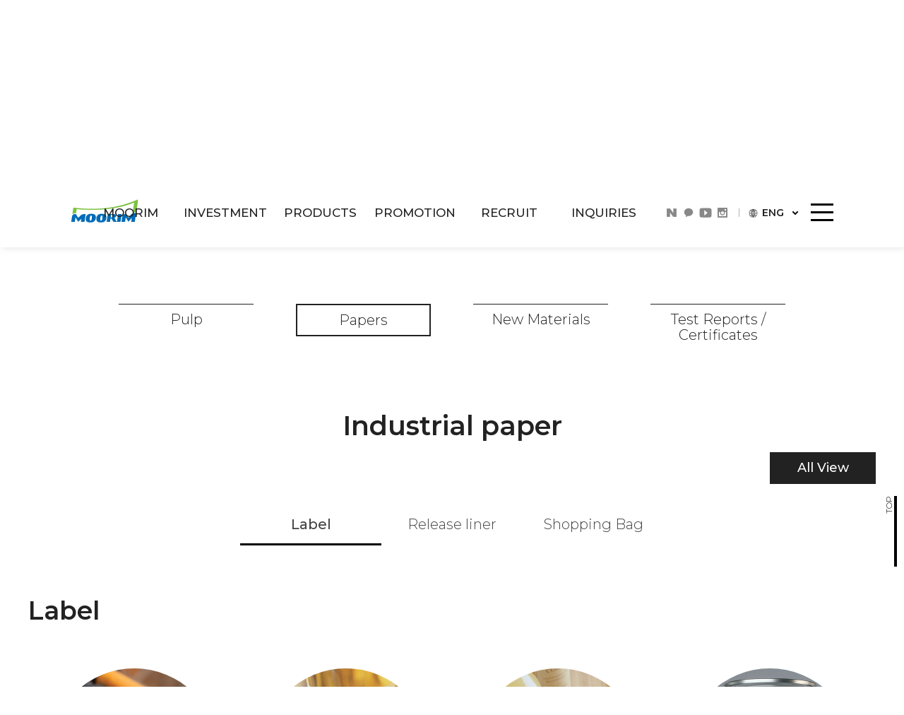

--- FILE ---
content_type: text/html; charset=utf-8
request_url: https://moorim.co.kr:13002/eng/product/paper_cate.php?cate1=20&cate2=2010&conarea
body_size: 7456
content:

<!DOCTYPE html>
<html lang="en">

<head>

<meta charset="utf-8">
<meta http-equiv="X-UA-Compatible" content="IE=edge" />

<meta name="viewport" content="width=device-width,initial-scale=1.0,minimum-scale=1.0,maximum-scale=1.0,user-scalable=no">
<meta name = "format-detection" content = "telephone=no"/>

<!-- 네이버 소유확인  <meta name="naver-site-verification" content="키값"/>-->
<!-- 구글 소유확인  <meta name="google-site-verification" content="키값" />-->

<meta name="robots" content="index, follow" />

<!-- 대표 url : 본 도메인 적용시 주소 넣어주세요!! -->
<link rel="canonical" href="">

<meta name="publisher" content="(주)웨이투원, WAY21"/>

<!-- 해당 업체 정보로 변경 하세요 -->
<meta name="subject" content="무림페이퍼(주)" />
<meta name="title" content="무림페이퍼(주)" />
<meta name="author" content="무림페이퍼(주)"/>
<meta name="description" content="무림페이퍼(주)" />

<meta name="keywords" content="생활에 가치를 더하는, 무림" />
<title>Adds Value to Life, MOORIM</title>

<!-- 오픈그래프 : 해당 업체 정보로 변경 하세요 -->
<meta property="og:type" content="website">
<meta property="og:title" content="무림페이퍼(주)">
<meta property="og:description" content="무림페이퍼(주)">
<meta property="og:image" content=""><!-- 예 : http://standardutf8.wayhome.kr/images/logo.png -->
<meta property="og:url" content=""><!-- 예 : http://standardutf8.wayhome.kr -->

<!-- 파비콘 생성후 연결하기 -->
<link rel="shortcut icon" href="/favicon.ico">
<link rel="apple-touch-icon" sizes="180x180" href="/icon/apple-touch-icon.png">
<link rel="icon" type="image/png" sizes="32x32" href="/icon/favicon-32x32.png">
<link rel="icon" type="image/png" sizes="16x16" href="/icon/favicon-16x16.png">
<link rel="manifest" href="/icon/site.webmanifest">
<link rel="mask-icon" href="/icon/safari-pinned-tab.svg" color="#5bbad5">
<meta name="msapplication-TileColor" content="#ffc40d">
<meta name="msapplication-config" content="/icon/browserconfig.xml">
<meta name="theme-color" content="#ffffff">



<link type="text/css" href="/eng/common/css/basic.css?1769256851" rel="stylesheet" />
<link type="text/css" href="/eng/common/css/layout.css?1769256851" rel="stylesheet" />
<link type="text/css" href="/eng/common/css/board.css?1769256851" rel="stylesheet" />
<link type="text/css" href="https://code.jquery.com/ui/1.8.18/themes/base/jquery-ui.css" rel="stylesheet">
<script type="text/javascript" src='/js/jquery-3.3.1.min.js'></script>
<script type="text/javascript" src="/js/jquery-ui.js"></script>
<script type="text/javascript" src='/mra/lib/javascript.js'></script>

<script type="text/javascript" src='/js/basic.js'></script>
<script type="text/javascript" src='/common/js/quick.js'></script> 
<script type="text/javascript" src='/eng/common/js/jquery.standard.js'></script> <!-- // GNB, layerPop, input text fade effect, Jquery -->



<!-- 폰트  font-family: 'Noto Sans KR'; -->
<link href="https://fonts.googleapis.com/css?family=Noto+Sans+KR:100,300,400,500,700,900&display=swap&subset=korean" rel="stylesheet">
<!-- font-family: 'Montserrat'; -->
<link href="https://fonts.googleapis.com/css?family=Montserrat:300,300i,400,400i,500,500i,600,700,800,900" rel="stylesheet">
<!-- font-family: 'Noto Serif KR'; -->
<link href="https://fonts.googleapis.com/css?family=Noto+Serif+KR:200,300,400,500,600,700,900&display=swap&subset=korean" rel="stylesheet">





<!-- Global site tag (gtag.js) - Google Analytics -->
<script async src="https://www.googletagmanager.com/gtag/js?id=UA-128421743-1"></script>
<script>
  window.dataLayer = window.dataLayer || [];
  function gtag(){dataLayer.push(arguments);}
  gtag('js', new Date());

  gtag('config', 'UA-128421743-1');
</script>







</head>



<body>
<div id="wrap">
	
	
	<a href="javascript:;" class="quick_menu">
		<span>TOP</span><i></i>	</a>


	<!-- 삼선버튼 - 전체 메뉴 -->
	<div class="float-all-menu">
		<div class="all-contain">
			<div class="inner-cont">

				<div class="sns-lang-contain">
					<p class="sns">
						<a href="https://blog.naver.com/moorim-on" class="naver" target="_blank"></a>
						<a href="http://pf.kakao.com/_ArxjDj" class="kakao" target="_blank"></a>
						<!-- <a href="https://www.facebook.com/themoorim/" class="facebook" target="_facebook"></a> -->
						<a href="https://www.youtube.com/channel/UCs-pJeQSZb65DH26ePhLtHQ" class="youtube" target="youtube"></a>
                        <a href="https://www.instagram.com/moorim.official" class="instagram" target="instagram"></a>				
					</p>
					<p class="lang">
						<a href="javascript:;"><i></i>ENG <em></em></a>
						<span>
                        <a href="javascript:;"  class="on">ENG</a>
							<a href="/main/main.php">KOR
							</a>
						</span>
					</p>
					<div class="closebtn">
						<a href="javascript:;"></a>					
					</div>
				</div>

				<div class="menu-area-list">
					<ul>
						<li>
							<a href="javascript:;" >MOORIM <i></i></a>
							<div class="depth" >
								<div class="tdp">
									<a href="javascript:;" class="on">Greetings</a>
									<a href="javascript:;" >The Moorim Way</a>
									<a href="javascript:;" >Corporate Information</a>
									<a href="javascript:;" >Sustainability</a>	
								</div>
								<div class="thdp">
									<p class="on">
										<a href="/eng/company/greeting.php">Greetings</a>
										<a href="/eng/company/ceo.php">Management</a>
									</p>
									<p >
										<a href="/eng/company/history.php">History</a>
										<a href="/eng/company/60th.php">The 60th anniversary of Moorim</a>
										<a href="/eng/company/promise.php">Corporate Value</a>
									</p>
									<p >
										<a href="/eng/companyinfo/paper_outline.php">MOORIM PAPER</a>
										<a href="/eng/companyinfo/sp_outline.php">MOORIM SP</a>
										<a href="/eng/companyinfo/pnp_outline.php">MOORIM P&P</a>
										<a href="/eng/companyinfo/global_network.php">Business Locations</a>
									</p>
									<p >
										<a href="/eng/company/manage_tech.php">Technology Management</a>
										<a href="/eng/company/manage_safe.php">Safety Management</a>
										<a href="/eng/company/manage_enviro.php">Environment Management</a>
										<!-- <a href="/company/manage_ethic.php">윤리경영</a> -->
										<a href="/eng/company/manage_human.php">Ethical & Human Right Management</a>
										<a href="/eng/company/situation.php">Cooperative Management </a>
										<a href="/bbs/board.php?tbl=manage_tech_en&chr=eng">Sustainable Management</a>
                                    </p>
								</div>
							</div>
						</li>
						<li>
							<a href="javascript:;" >INVESTMENT <i></i></a>
							<div class="depth" >
								<div class="tdp">
									<a href="javascript:;" class="on">MOORIM PAPER</a>
									<a href="javascript:;" >MOORIM SP</a>
									<a href="javascript:;" >MOORIM P&P</a>
								</div>
								<div class="thdp">
									<p class="on">
										<a href="/eng/Investment/paper_finance_table.php">Financial Information</a>
										<!-- <a href="/eng/Investment/pager_govern.php">기업지배구조</a> -->
										<!-- <a href="/eng/Investment/paper_ir_info.php">Stock Information</a> -->
										<!-- <a href="/eng/Investment/paper_notice_manage.php">공시정보</a> -->
										<!-- <a href="/bbs/board.php?tbl=eleinform">전자공고</a> -->								
									</p>
									<p >
										<a href="/eng/Investment/sp_finance_table.php">Financial Information</a>
										<!-- <a href="/eng/Investment/sp_govern.php">기업지배구조</a> -->
										<!-- <a href="/eng/Investment/sp_ir_info.php">Stock Information</a> -->
										<!-- <a href="/eng/Investment/sp_notice_manage.php">공시정보</a> -->
										<!-- <a href="/bbs/board.php?tbl=eleinformsp">전자공고</a> -->								
									</p>
									<p >
										<a href="/eng/Investment/pnp_finance_table.php">Financial Information</a>
										<!-- <a href="/eng/Investment/pnp_govern.php">기업지배구조</a> -->
										<!-- <a href="/eng/Investment/pnp_ir_info.php">Stock Information</a> -->
										
										<!-- <a href="/bbs/board.php?tbl=eleinformpnp">전자공고</a> -->									
									</p>
								</div>
							</div>
						</li>
						<li>
							<a href="javascript:;" class="on">PRODUCTS <i></i></a>
							<div class="depth chfull" style="display: block;">
								<!-- <div class="tdp">
									<a href="javascript:;" class="on"></a>
								</div> -->
								<div class="thdp">
									<p class="on">
										<a href="/eng/product/pulp_mold.php">Pulp</a>
										<a href="/eng/product/paper.php">Papers</a>
										<a href="/eng/product/nano.php">New Materials</a>
										<!-- <a href="/eng/product/energy.php">New Energy</a> -->
										<a href="/eng/product/test_coonfirm_list.php">Test Reports / Certificates</a>
									</p>
								</div>
							</div>
						</li>
						<li>
							<a href="javascript:;" >PROMOTION <i></i></a>
							<div class="depth" >
								<div class="tdp">
									<a href="javascript:;" class="on">Moorim News</a>
									<!--<a href="javascript:;" >Moorim Gallery</a> -->
                                    <a href="javascript:;" >Media & Culture</a>
                                    <a href="javascript:;" >Integrated Mill</a>
									<a href="javascript:;" >Resource Room</a>
																	
								</div>
								<div class="thdp">
									<p class="on">
										<a href="/bbs/board.php?tbl=monews_en&chr=eng">Moorim News</a>
										<!-- <a href="/bbs/board.php?tbl=monews">사내뉴스</a>
										<a href="/bbs/board.php?tbl=mediarep">언론보도</a> -->
									</p>
									
									<p >
										<a href="/eng/prcenter/consistency_exp.php">Ingrated mill Experience</a>
										<a href="/eng/prcenter/consistency_info.php">Manufacturing Process</a>									
									</p>
									<!--<p >
										<a href="/eng/prcenter/moorimgallery.php">Moorim Gallery</a>
										 <a href="/bbs/board.php?tbl=source">무림갤러리 소식</a> 
									</p>-->
									<p >
										<!-- <a href="/bbs/board.php?tbl=corporatead_en&chr=eng&conarea">Media & Culture</a> -->
										<!-- <a href="/bbs/board.php?tbl=airplane">대회공지</a> -->
				<!-- 			<a href="/bbs/board.php?tbl=champion">챔피언 레코드</a> -->
										<!-- <a href="/bbs/board.php?tbl=paststroy_en&chr=eng">The last competition</a>	 -->		
                                        <a href="https://www.youtube.com/channel/UCs-pJeQSZb65DH26ePhLtHQ">Moorim TV</a>
                                        <a href="/bbs/board.php?tbl=corporatead_en&chr=eng&conarea">Advertisement</a>
                                        <a href="http://www.moorimpaperairplane.co.kr/pass_championship.html">Paper Air Plane Competition</a>						
									</p>
                                    <p >
										<!-- <a href="/eng/prcenter/referenceroom_ci.php">CI</a> -->
				<!-- 				<a href="/prcenter/periodical_main.php">정기 간행물</a> -->
										<!-- <a href="/bbs/board.php?tbl=corporatead_en&chr=eng">Advertisement</a> -->
										<!-- <a href="/eng/prcenter/themesong.php">사가</a>		 -->	
                                        
                                        <!-- <a href="https://www.youtube.com/channel/UCs-pJeQSZb65DH26ePhLtHQ">Moorim TV</a>
                                        <a href="/bbs/board.php?tbl=corporatead_en&chr=eng&conarea">Advertisement</a>
                                        <a href="http://www.moorimpaperairplane.co.kr/pass_championship.html">Paper Air Plane Competition</a> -->
                                        <a href="/eng/prcenter/referenceroom_ci.php">CI</a>
									</p>
								</div>
							</div>
						</li>
						<li>
							<a href="javascript:;" >RECRUIT <i></i></a>
							<div class="depth chfull" >
								<div class="thdp">
									<p class="on">
										<a href="/eng/recruit/human.php">Talent</a>
									</p>
								</div>
							</div>
						</li>
						<li>
							<a href="javascript:;" >INQUIRIES <i></i></a>
							<div class="depth" >
								<div class="tdp">									
									<a href="javascript:;" class="on">Customer Inquiries</a>
									<a href="javascript:;" >Check My Inquiries</a>
								</div>
								<div class="thdp">									
									<p class="on">
										<a href="/bbs/board.php?tbl=faqpro_en&chr=eng">FAQ</a>
																				<a href="/bbs/board.php?tbl=inquiry_en&chr=eng&mode=WRITE">Make Inquiries</a>
																				<a href="/eng/inquiry/global_sales_ho.php?conarea">Sales Organization</a>
									</p>
									<p >
										<a href="/eng/bbs/my_inquiry.php">Check My Inquiries</a>
									</p>
									<!-- <p >
										<a href="/bbs/board.php?tbl=bidding">물류입찰 안내</a>
									</p> -->
								</div>
							</div>
						</li>
					</ul>
				</div>
			</div>	
		</div>

		<div class="f-blind"></div>
	</div>
		

<!-- header-->
<div id="header" class="sub ">
	<div class="headerWrap">

  <div class="head-in">
    <h1>
    <a href="/eng/index.php"> 
						<!-- <img src="../images/common/logo.png" alt="무림페이퍼" class="main-logo"/>  -->
			<img src="/../../images/common/logo_black.png" alt="무림페이퍼" class="sub-logo"/> 
						<span class="blind">무림페이퍼</span> 
		</a> 
	</h1>



    <!-- navigation jquery -->
    <div id="topmenu">
        <ul>
            <li><a href="/eng/company/greeting.php">MOORIM</a></li>
            <li><a href="/eng/Investment/paper_finance_table.php">INVESTMENT</a></li>
            <li><a href="/eng/product/pulp.php">PRODUCTS</a></li>
            <li><a href="/bbs/board.php?tbl=monews_en&chr=eng">PROMOTION</a></li>
            <li><a href="/eng/recruit/human.php">RECRUIT</a></li>
            <li><a href="/bbs/board.php?tbl=faqpro_en&chr=eng">INQUIRIES</a></li>
        </ul>
		
		<div class="in-allmenu">
			<ul>
				<!-- 무림 -->
				<li>
					<a href="/eng/company/greeting.php">Greetings</a>
					<a href="/eng/company/history.php">The Moorim Way</a>
					<a href="/eng/companyinfo/paper_outline.php">Corporate Information</a>
					<a href="/eng/company/manage_tech.php">Sustainability</a>
				</li>
				<!-- 투자 -->
				<li>
					<a href="/eng/Investment/paper_finance_table.php">MOORIM PAPER</a>
					<a href="/eng/Investment/sp_finance_table.php">MOORIM SP</a>
					<a href="/eng/Investment/pnp_finance_table.php">MOORIM P&P</a>
				</li>				
				<!-- 제품 -->
				<li>
					<a href="/eng/product/pulp_mold.php">Pulp</a>
					<a href="/eng/product/paper.php">Papers</a>
					<a href="/eng/product/nano.php">New Materials</a>
					<!-- <a href="/eng/product/energy.php">New Energy</a> -->
					<a href="/eng/product/test_coonfirm_list.php">Test Reports / Certificates</a>
				</li>
				<!-- 홍보 -->
				<li>
					<a href="/bbs/board.php?tbl=monews_en&chr=eng">Moorim News</a>
                   <!-- <a href="/eng/prcenter/moorimgallery.php">Moorim Gallery</a> -->
                    <a href="/bbs/board.php?tbl=corporatead_en&chr=eng&conarea">Media & Culture</a>
					<a href="/eng/prcenter/consistency_exp.php">Integrated Mill</a>
                    <a href="/eng/prcenter/referenceroom_ci.php">Resource Room</a>
				</li>
				<!-- 채용 -->
				<li>
					<a href="/eng/recruit/human.php">Talent</a>
				</li>
				<!-- 문의 -->
				<li>
					<a href="/bbs/board.php?tbl=faqpro_en&chr=eng">Customer Inquiries</a>
					<a href="/eng/bbs/my_inquiry.php">Check My Inquiries</a>
				</li>
			</ul>
		</div>
    </div>

	<!-- sub -->
	<div class="sub-top-menu">
		<div class="sns-lang-contain">
			<p class="sns">
				<a href="https://blog.naver.com/moorim-on" class="naver" target="_blank"></a>
				<a href="http://pf.kakao.com/_ArxjDj" class="kakao" target="_blank"></a>
				<!-- <a href="https://www.facebook.com/themoorim/" class="facebook" target="_facebook"></a> -->
				<a href="https://www.youtube.com/channel/UCs-pJeQSZb65DH26ePhLtHQ" class="youtube" target="youtube"></a>
				<a href="https://www.instagram.com/moorim.official" class="instagram" target="instagram"></a>		
			</p>
			<p class="lang">
				<a href="javascript:;"><i></i>ENG <em></em></a>
				<span>
					<a href="/main/main.php">KOR</a>
					<a href="/eng/main/main.php"class="on">ENG</a>
				</span>
			</p>
		</div>
		
		<!-- 삼선버튼 -->
		<div class="sub-menu-btn">
			<a href="javascript:;"><i></i></a>

			<!-- 우측상단 세로글씨 -->
			<!-- 1 무림 -->
							<p>종이</p>
			
			

		</div>
	</div>




    <!-- 네비고정스크립트 페이지고정하려면 d1: 3, d2: 2 // 단, 메인에도 pg, sg 변수 넣어줘야함 
    <script type="text/javascript">
    $(document).ready(function(){
    	$('#topmenu').topmenu({ d1: 0, d2: 0 });
    });
    </script>
    <!-- /// END navigation jquery -->
  </div>
</div>





</div>
<!-- /header-->
<!-- visual -->


<!-- 서브페이지  -->
<!-- sub visual -->
<div id="subVisual"  class="
	subVsal32
	">


	<!-- 밑에 인사말 나누기 전..-->
	

	<!-- 인사말 -->
	<div class="subv-title">
		<!-- <span class="top"><em>60</em>년 제지역사를 만들어 낸 무림</span> -->
		<p class="center">
			Pulp&Paper Innovation that<br/>
			adds Values to our lives.
		</p>
		<span class="bottom">
			Infinite possibilities of pulp –<br/>
			connecting to our vision of paper’s future
		</span>	
	</div>


	
	


	<div class="arrow-down"><i></i></div>
</div>
<!-- /sub visual -->

<!-- 서브 본문 :  contents-->
<div id="container">

	<!-- menu -->
	<div id="SNB">
	  <div class="SNBWrap">

	
	
		

<!-- 3뎁스 메뉴 -->

<!--// 1 무림 //-->

	<!-- 인사말 -->
		<a href="javascript:;" class="active-section"></a>
	<ul class="menu w5">
		<li><a href="/eng/product/pulp_mold.php?conarea" >Pulp</a></li>
		<li><a href="/eng/product/paper.php?conarea" class="active">Papers</a></li>
		<li><a href="/eng/product/nano.php" >New Materials</a></li>
	
		<li><a href="/eng/product/test_coonfirm_list.php?conarea" >Test Reports / Certificates</a></li>		
	</ul>

	
</div>
	</div>
	<!-- /menu -->

	<div id="contents">

<style type="text/css">
.embed-youtube {position: relative;width: 100%;height: 0;padding-bottom: 56.25%;}
.embed-youtube iframe {position: absolute;top: 0;left: 0;width: 100%;height: 100%;}
</style>

<div class="pro-titlearea">
	<div class="sb-title-subject center prtit"><b>Industrial paper</b></div>
	<a href="/eng/product/paper.php?conarea" class="btn-alllist">All View</a>
</div>

<div class="subcontain1200 bothpad">
	<div class="four-depth-area">
		<ul>
						<li><a href="javascript:void(0);" class="on">Label</a></li>
						<li><a href="javascript:void(0);" >Release liner</a></li>
						<li><a href="javascript:void(0);" >Shopping Bag</a></li>
					</ul>
	</div>
</div>

<div class="subcontain1920">
	<div class="subcontain1200 bpad bothpad">
		<div class="fourdep-tabs-contain">
						<div style="display:block">
				<div class="tit">Label</div>
				<div class="in-prolist">
					<ul>
												<li>
							<a href="javascript:void(0);" class="btn-open-detaillayer" data-idx="20">
								<div class="cir"><img src="/upload/products/cd98f00b2029541.png" alt="" /></div>
								<p>NeoStar Label</p>
							</a>
						</li>
												<li>
							<a href="javascript:void(0);" class="btn-open-detaillayer" data-idx="21">
								<div class="cir"><img src="/upload/products/cd98f00b2018246.jpg" alt="" /></div>
								<p>NeoStar Label (Premium-Gloss)</p>
							</a>
						</li>
												<li>
							<a href="javascript:void(0);" class="btn-open-detaillayer" data-idx="22">
								<div class="cir"><img src="/upload/products/cd98f00b2032043.jpg" alt="" /></div>
								<p>NeoStar Label (High Bulk)</p>
							</a>
						</li>
												<li>
							<a href="javascript:void(0);" class="btn-open-detaillayer" data-idx="23">
								<div class="cir"><img src="/upload/products/cd98f00b2012155.jpg" alt="" /></div>
								<p>NeoStar C2S Label</p>
							</a>
						</li>
											</ul>
				</div>
			</div>
						<div style="display:none">
				<div class="tit">Release liner</div>
				<div class="in-prolist">
					<ul>
												<li>
							<a href="javascript:void(0);" class="btn-open-detaillayer" data-idx="26">
								<div class="cir"><img src="/upload/products/cd98f00b2017212.jpg" alt="" /></div>
								<p>NeoStar Release Base Paper</p>
							</a>
						</li>
												<li>
							<a href="javascript:void(0);" class="btn-open-detaillayer" data-idx="27">
								<div class="cir"><img src="/upload/products/cd98f00b2039172.jpg" alt="" /></div>
								<p>NeoStar Clay Coated Kraft</p>
							</a>
						</li>
											</ul>
				</div>
			</div>
						<div style="display:none">
				<div class="tit">Shopping Bag</div>
				<div class="in-prolist">
					<ul>
												<li>
							<a href="javascript:void(0);" class="btn-open-detaillayer" data-idx="24">
								<div class="cir"><img src="/upload/products/cd98f00b2023333.png" alt="" /></div>
								<p>NeoStar Art Shopping Bag</p>
							</a>
						</li>
												<li>
							<a href="javascript:void(0);" class="btn-open-detaillayer" data-idx="25">
								<div class="cir"><img src="/upload/products/cd98f00b2019887.jpg" alt="" /></div>
								<p>NeoStar Power Shopping Bag</p>
							</a>
						</li>
											</ul>
				</div>
			</div>
					</div>
	</div>
</div>


<!-- 상세 레이어 -- S -->
<div class="ma-envi-layer-contain one envi-layer">
	<div class="inlayer">
		<div id="prodIntoLayer"></div>
	</div>
</div>
<!-- 상세 레이어 -- E-->


<!-- 동영상 레이어 -- S -->
<div class="ma-envi-layer-contain one mov-layer">
	<div class="inlayer">
		<div class="me-layer-box" style="height:133px;">
			<div class="me-title unline"><a href="javascript:void(0);" class="btn-lay-close mv-close"></a></div>
		</div>
		<div class="inscr-box">
			<div class="inbox">
				<div class="embed-youtube">
					<iframe src="" id="movIntoLayer" frameborder="0" allow="accelerometer; autoplay; encrypted-media; gyroscope; picture-in-picture" allowfullscreen></iframe>
				</div>
			</div>
		</div>
	</div>
</div>
<!-- 동영상 레이어 -- E-->

<script>
/// 상단 탭 버튼 컨트롤
$(".four-depth-area a").click(function(){
	if(!$(this).hasClass("on")){
		var idx = $(this).parent().index();

		$(".four-depth-area a").removeClass("on");
		$(this).addClass("on");
		$(".fourdep-tabs-contain > div").hide();
		$(".fourdep-tabs-contain > div").eq(idx).show();
	}
});


////상세 레이어 열기
$(".btn-open-detaillayer").click(function(){	
	var goodsNo = $(this).data("idx");
	$.post("ajax_products.php",{goodsNo:goodsNo},function(objData){
		if(objData.result == "y"){
			$("#prodIntoLayer").html(objData.item);
			$("html,body").css("overflow","hidden");
			$(".envi-layer").show();
		}
	}, "json");
});

//닫기
$(document).on("click",".btn-lay-close",function(){
	$(".ma-envi-layer-contain").hide();
	$("html,body").removeAttr("style");
});

$(document).on("click",".movView",function(){
	var url = "https://www.youtube.com/embed/"+$(this).data("mov");
	$("#movIntoLayer").attr("src",url);
	$("html,body").css("overflow","hidden");
	$(".mov-layer").show();
});
</script>

		</div>
	</div>
<!-- foot-->
<div id="foot" class="sub">
	<!-- 영문 푸터 -->

<script type="text/javascript"> 
function toggle(layer_id, opt)
{
	var layer = document.getElementById(layer_id);
 
	if (opt == "view"){
		layer.style.display = "block";
		document.fhead.mb_id.focus();
	}else if(opt == "hide")
		layer.style.display = "none";
}

function fhead_submit(f)
{
    if (!f.mb_id.value) {
        alert("회원아이디를 입력하십시오.");
        f.mb_id.focus();
        return false;
    }
 
    if (!f.mb_pass.value) {
        alert("패스워드를 입력하십시오.");
        f.mb_pass.focus();
        return false;
    }
 
    f.action = '/member/login.php';
    return true;
}
</script>

<!-- 로그인 전 외부로그인 시작 -->
<form name="fhead" method="post" onsubmit="return fhead_submit(this);" style="margin:0;padding:0; z-index:200;">
  <input type="hidden" name="URL" value="/eng/product/paper_cate.php?cate1=20&cate2=2010&conarea">
  <input type="hidden" name="mode" value="Login">
  <div class="divbox" id="box" style="display:none;">
    <div class="login_center" name="login_body">
      <div id="p_input">
        <ul>
          <li class="mgB5">
            <span class="label">ID</span> <input name="mb_id" value="ID" type="text" maxlength="20" itemname="아이디" onmouseover="this.focus;" onFocus="this.value='';" tabindex='1' class="text">
          </li>
          <li>
            <span class="label">Password</span> <input type="password" name="mb_pass" itemname="비밀번호" value="" maxlength="12" onmouseover="this.focus;" onFocus="this.value='';" class="text" xstyle="background-image:url('./skin/outlogin/login_v2/images/pw.gif');" tabindex='2'>
          </li>
        </ul>
      </div>
    </div>
    <div name="login_foot" class="login_foot">
  		<input type="submit" class="button btn_red" value="LOGIN" onClick=''>&nbsp;
  		<input type="button" class="button btn_black rebod" value="CANCEL" onClick="javascript:toggle('box', 'hide');" />
    </div>
  </div>
</form>

<div class="footWrap">

    <div class="footCnt">   
		<div class="com-btns">
			<a href="/eng/member/privacy.php">Privacy Policy</a>
			<a href="/eng/member/agreement.php">Rejection of Unauthorized Email Collection</a>
		</div>	
	    <address>
			<span>MOORIM PAPER · MOORIM SP · MOORIM P&P </span>
			<span>656 Gangnam-daero, Gangnam-gu, Seoul, Korea</span>
			<!--<span>TEL: +822.3485.1500</span>-->
			<span class="cnon">E-mail : moorim@moorim.co.kr</span>
			<em class="blo">(C) MOORIM., ALL RIGHTS RESERVED.</em>
		</address>
<!-- 		<p>
			Copyright(c) 2015. WAY21 STANDARD All rights reserved. Design by <a href="http://way21.co.kr" target="_way21">way21</a>
		</p>
		<span class="secret">
						<a href="javascript:toggle('box', 'view');">
						<img src="/images/common/icon/icon_secret_sub.png" alt="" class="imgC" /></a>
		</span> -->
	

		
		<!--  // 새창 링크 option value에 주소 넣기 'http부터 
		<select class="fam-site" onchange="window.open(value,'_blank');">
			<option value="">FAMILY SITE</option>
			<option value="http://moorimcapital.co.kr/main.asp">무림캐피탈</option>
			<option value="http://www.moorimpowertech.co.kr/main/main.php">무림파워텍</option>
			<option value="http://www.officeway.co.kr/">무림오피스웨이</option>
			<option value="http://www.moorimchem.co.kr/en/index.php">무림켐텍</option>
		</select>-->


		
		<div class="fam-site-area">
			<a href="javascript:;">FAMILY SITE</a>
			<ul>
				<li><a href="http://moorimcapital.co.kr" target="_blank">Moorim  Capital</a></li>
				<li><a href="http://www.moorimpowertech.co.kr" target="_blank">Moorim Powertech</a></li>

			</ul>
		</div>
		

    </div>
      <!-- 개인정보취급방침 --> 
</div>     </div>
<!-- /foot-->
</div>
</body>
</html>


--- FILE ---
content_type: text/css
request_url: https://moorim.co.kr:13002/eng/common/css/basic.css?1769256851
body_size: 8261
content:
/************************************************************************
 * 설명       :   기본 스타일시트
 * 작성자     :   (주)웨이투원
 * 작성일     :   2013. 10. 18
 * 최종수정일 :   2019. 04. 23
 * 파일명     :   basic.css
!important
************************************************************************/

*:focus { outline:none; }

body, input, textarea, select, button, table{margin:0; font-size:15px; font-family:'Montserrat', 'Noto Sans KR', 'Nanum Gothic', Nanum Gothic, 'Lato','돋움', Dotum, Helvetica, AppleGothic, Sans-serif; color:#444}
body, h1, h2, h3, h4, h5, dl, dt, dd, ul, li, ol, th, td, p, form, fieldset, legend, button { margin: 0; padding: 0; }

/*

font-family:'Montserrat','Noto Sans KR';

*/

img, fieldset{border:0 none}
dl, ul, ol, li {list-style: none outside none;}
button{border:0 none; cursor:pointer; display: block;}
table {border-collapse:collapse;}

li img { vertical-align:top;}
td img { vertical-align:middle;}
.cursor { cursor: pointer;}

strong, .strong , b { font-weight: 600;}
address, caption, cite, code, dfn, em, var {font-style:normal;}

hr { clear:both; display: none; }
.blind, legend, caption {display:none;}

a {text-decoration:none; color:#444;}
a:hover, a:active, a:focus {text-decoration:none;}
table a:hover, table a:active {text-decoration:underline;}
table a.nonehoverline { text-decoration:none; }

input, select, textarea {vertical-align:middle; font-size:1em;}
input, textarea, select { border:1px solid #ccc; background:#fff; outline:0;}
select {height:35px;}
input.text {padding:0px 8px; height:43px; color:#222; font-size:18px; font-weight:300; }
input.file {border:1px solid #ddd; padding:2px 6px;}
input.check {border:none; background:none;}
input.radio	{border:0 none; background:none;}
textarea.textarea {height:120px; padding:2px 0;}




input.text.wid1 { width:80%;  }
@media screen and (max-width:640px){
	input.text { padding:0 5px; height:30px; font-size:15px;  }
}










/* btn */
.BtnArea {margin-top:30px; text-align:center;}
.button {border:0 none; cursor:pointer}

.btn_gray {width:105px; height:45px; line-height:42px; font-size:18px; background:#fff; margin-left:1px; display:inline-block; color:#666; text-decoration:none; text-align: center; border:1px solid #999; cursor:pointer; }
.btn_gray2 {width:120px; height:40px; line-height:38px; font-size:18px;   padding:0px; margin-left:1px; display:inline-block; color:#666; text-decoration:none; text-align: center; border:1px solid #ccc; cursor:pointer; }
.btn_gray21 {width:120px; height:40px; line-height:38px; font-size:18px;   padding:0px; margin-left:1px; display:inline-block; color:#fff; text-decoration:none; text-align: center; border:1px solid #aaa; background:#aaa; cursor:pointer; }
.btn_gray3 {width:135px; height:40px; background:#666; color:#fff; text-align:center; line-height:40px; font-weight:400; font-size:15px; }
.btn_gray4 {width:130px; height:45px; line-height:45px; font-size:18px; background:#aaa;  display:inline-block; color:#fff; text-decoration:none; text-align:center;  cursor:pointer; font-weight:400; border:0; padding:0;}
.btn_gray5 {width:130px; height:45px; line-height:45px; font-size:18px; background:#fff;  display:inline-block; color:#222; text-decoration:none; text-align:center;  cursor:pointer; font-weight:400; border:0; padding:0; border:1px solid #ccc;}

.btn_red {width:130px; height:45px; line-height:45px; font-size:18px; background:#222;  display:inline-block; color:#fff; text-decoration:none; text-align:center;  cursor:pointer; font-weight:400; border:0; padding:0; }
.btn_red2 {width:120px; height:40px; line-height:38px; font-size:18px;   padding:0px; display:inline-block; color:#fff; text-decoration:none; text-align:center; border:1px solid #222; cursor:pointer; background:#222;}
.btn_red3 {display:inline-block; width:92px; height:25px; margin-top:15px; background:url('/images/common/btn/btn_bg1.gif') repeat-x 0 0; padding:0; word-spacing:3px; text-align:center; line-height:25px; color:#977b5d; font-size:12px; border:1px solid #977b5d; }
.btn_red4 {width:135px; height:40px; background:#977b5d; color:#fff; text-align:center; line-height:40px; font-weight:600; font-size:15px; border-radius:2px;}

.btn_black {min-width:80px; height:45px; line-height:42px; font-size:16px; background:#fff;  display:inline-block; color:#222; text-decoration:none; text-align: center; border:1px solid #222; cursor:pointer;}
.btn_black.rebod { border-color:#ccc; }

.btn_login {display:block; width:131px; height:85px; border:none; background:#977b5d; font-size:16px; font-weight:500; color:#fff; text-align:center; line-height:85px; cursor:pointer; border-radius:2px;}
.btn_search {width:90px; height:45px; cursor:pointer; line-height:45px; font-size:18px;   padding:0px; margin-left:1px; display:inline-block; color:#444; text-decoration:none; text-align: center; background:#222222; color:#fff; font-weight:400;}
.btn_prnext {width:30px; height:30px; cursor:pointer; line-height:28px; font-size: 13px; background:url('/images/common/btn/btn_bg1.gif') repeat-x left top; padding: 0px;display: inline-block;color:#666; text-decoration:none; text-align: center; border:1px solid #ccc; border-top-color:#ddd; border-bottom-color:#bbb; border-radius:2px;}
.btn_comment {width:80px; height:52px; border:none; line-height:51px; font-size:13px; background:#999 !important; padding:0px; display:inline-block; color:#fff; text-decoration:none; text-align:center; cursor:pointer; border-radius:2px;}

.btnConf {width:130px; height:45px; line-height:45px; font-size:18px; background:#222;  display:inline-block; color:#fff; text-decoration:none; text-align:center;  cursor:pointer; font-weight:400; border:0; padding:0; }

.btn_red2_wide {width:auto; padding:0 30px; height:50px; line-height:45px; font-size:18px;  display:inline-block; color:#fff; text-decoration:none; text-align:center; border:1px solid #222; cursor:pointer; background:#222;}


@media screen and (max-width:640px){
	.btn_red { width:70px; height:32px; line-height:32px; font-size:13px; }
	.btnConf  { width:100%; height:32px; line-height:32px; font-size:13px; }

	.btn_gray5 { width:70px; height:32px; line-height:32px; font-size:13px; }
	.btn_black { width:60px; min-width:60px;  height:32px; line-height:28px; font-size:13px;  }
	.btn_gray { width:60px; min-width:60px;  height:32px; line-height:28px; font-size:13px;  }
	.btn_gray4 { width:60px; min-width:60px;  height:32px; line-height:28px; font-size:13px;  	}
}









/* input-radio */
.comm_radio {position:absolute;left:-9999px}
.comm_radio_label {font-size:13px; margin-right:10px;}
.comm_radio_label .ico_radio {display:inline-block; width:16px; height:16px; margin-top:-2px; background:url('/images/common/icon/icon_radio.gif') no-repeat left top; overflow:hidden; font-size:0; line-height:0; vertical-align:middle}
.radio_on .ico_radio {background-position:left bottom}

/* input-checkbox */
.comm_check {position:absolute;left:-9999px}
.comm_check_label {font-size:13px; cursor:pointer;}
.comm_check_label .ico_check {display:inline-block; width:19px; height:19px; margin-top:-1px; background:url('/images/common/icon/icon_check.gif') no-repeat left top; overflow:hidden; font-size:0; line-height:0; vertical-align:middle}
.comm_check_label .ico_check2 {display:inline-block; width:16px; height:16px; margin-top:-1px; background:url('/images/common/icon/icon_check02.gif') no-repeat left top; overflow:hidden; font-size:0; line-height:0; vertical-align:middle}
.check_on .ico_check, .check_on .ico_check2 {background-position:left bottom}
.check_on {color:#555}

/* margin */
.mgT30 { margin-top:30px; }

/* align */
.alignL {text-align:left !important}
.alignR {text-align:right !important}
.alignC {text-align:center !important}
.alignJ{text-align:justify !important;}
.clear {clear:both !important}
.floatL {float:left !important}
.floatR {float:right !important}
img.imgT {vertical-align:top !important}
img.imgB {vertical-align:bottom !important}
img.imgC {vertical-align:middle !important}
.vaT {vertical-align:top !important;}
.vaB {vertical-align:bottom !important;}

/*color*/
.red{color:#dd0000 !important}
.blue {color:#977b5d !important;}
.plus {color:#ed1719 !important;}
.minus {color:#1443d9 !important;}

--- FILE ---
content_type: text/css
request_url: https://moorim.co.kr:13002/eng/common/css/layout.css?1769256851
body_size: 314594
content:
html{overflow:auto}
body{background:#fff}

*::placeholder { color:#999; }                     
*::-webkit-input-placeholder { color:#999; }
*:-moz-placeholder { color:#999; }             
*::-moz-placeholder { color:#999; }           
*:-ms-input-placeholder { color:#999 !important; }      
*::-ms-input-placeholder { color:#999; } 


* { word-break:keep-all; }

#wrap {position:relative; width:100%;}
#header, #mainVisual, #subVisual, #container, #foot{width:100%; position:relative;}
.inner {width:1100px; margin:0 auto; position:relative;}

/*header*/
#header{ z-index:200; position:absolute; left:0; top:0; width:100%; height:105px; z-index:100; box-sizing:border-box; padding-right:320px; }
#header.sub { padding-right:0;  }

.headerWrap { position:relative; }
.headerWrap h1{width:95px; padding-top:30px}
.headerWrap h1 img { width:100%;  }

.headerWrap .head-in { padding:0 100px; height:100%; }
.headerWrap .head-in h1 img.sub-logo { display:none; }

#header.sub .headerWrap .head-in h1 img.main-logo { display:none; }
#header.sub .headerWrap .head-in h1 img.sub-logo { display:block; }

#header.sub .headerWrap .head-in { position:relative;  max-width:1920px; box-sizing:border-box; margin:0 auto;  }

.main-emblem-area {position: absolute; top: 0; width:140px; padding-left:3px;}


@media screen and (max-width:1333px){
	#header { padding-right:0; }
}
@media screen and (max-width:1200px){
	.headerWrap .head-in { padding:0 40px; }
}
@media screen and (max-width:900px){
	.headerWrap .head-in { padding:0 20px; }
	.headerWrap h1 { padding-top:11px; }
	.main-emblem-area {width:70px;}
}

/* 우측 사이드 영역 (메인 흰색- 서브는 어떻게 될지 모름) */
.side-area-contain { position:absolute; right:0; top:0; width:320px; height:950px; z-index:100; background-color:#fff; }
.side-area-contain .side-inner {  }
.side-area-contain .side-inner .side-inner-in { padding:50px; }

@media screen and (max-width:1333px){
	.side-area-contain .side-inner .side-inner-in { padding:80px 100px; }
}
@media screen and (max-width:900px){
	.side-area-contain .side-inner .side-inner-in { padding:50px 20px; }
}

.sns-lang-contain { text-align:left; }
.sns-lang-contain p { display:inline-block; vertical-align:top; height:18px; line-height:18px; }
.sns-lang-contain p a { display:inline-block; vertical-align:top; }
.sns-lang-contain p.sns { padding-right:10px;  }
.sns-lang-contain p.sns a { width:18px; height:18px;    }
.sns-lang-contain p.sns a.youtube { background:url("/images/common/sns_icon01_gray.png") no-repeat left top;  }
.sns-lang-contain p.sns a.youtube:hover { background:url("/images/common/sns_icon01.png") no-repeat left top;  }
.sns-lang-contain p.sns a.facebook { background:url("/images/common/sns_icon02_gray.png") no-repeat left top;  }
.sns-lang-contain p.sns a.facebook:hover { background:url("/images/common/sns_icon02.png") no-repeat left top;  }
.sns-lang-contain p.sns a.instagram { background:url("/images/common/sns_icon03_gray.png") no-repeat left top;  }
.sns-lang-contain p.sns a.instagram:hover { background:url("/images/common/sns_icon03.png") no-repeat left top;  }
.sns-lang-contain p.sns a.naver { background:url("/images/common/sns_icon04_gray.png") no-repeat left top;  }
.sns-lang-contain p.sns a.naver:hover { background:url("/images/common/sns_icon04.png") no-repeat left top;  }
.sns-lang-contain p.sns a.kakao { background:url("/images/common/sns_icon05_gray.png") no-repeat left top;  }
.sns-lang-contain p.sns a.kakao:hover { background:url("/images/common/sns_icon05.png") no-repeat left top;  }


.sns-lang-contain p.sns a + a { margin-left:2px; }
.sns-lang-contain p.lang { position:relative; padding-left:13px; z-index:1; }
.sns-lang-contain p.lang:after { content:''; position:absolute; left:0; top:3px; width:1px; height:12px; background:#b2b2b2; }
.sns-lang-contain p.lang a { font-size:14px; color:#222; font-family: 'Montserrat'; font-weight:600; }
.sns-lang-contain p.lang a i { display:inline-block; width:18px; height:18px; vertical-align:middle;  background:url("/images/common/lang_icon.png") no-repeat left top; margin-right:5px; }
.sns-lang-contain p.lang a em { display:inline-block; width:8px; height:5px;  vertical-align:middle; background:url("/images/common/icon_linearrw.png") no-repeat left top; background-size:contain; margin-left:5px; margin-bottom:2px;}
.sns-lang-contain p.lang a em.up { background-image:url("/images/common/icon_linearrw_up.png");}
.sns-lang-contain p.lang span { display:none; position:absolute; left:10px; top:23px; width:76px; height:55px; border:1px solid #e0e0e0; background-color:#fff;}
.sns-lang-contain p.lang span a { display:block; color:#666; text-align:center; padding-top:6px; }
.sns-lang-contain p.lang span a:hover,
.sns-lang-contain p.lang span a.on { color:#222; }

.side-area-contain.mtvlayer { display:none;  right:122px; top:92px; width:250px; height:30px; background-color:transparent; z-index:1;}



.side-area-contain.mtvlayer .sns-lang-contain p.sns a.naver  { background:url("/images/common/sns_icon04_wht.png") no-repeat left top;  }
.side-area-contain.mtvlayer .sns-lang-contain p.sns a.kakao  { background:url("/images/common/sns_icon05_wht.png") no-repeat left top;  }
.side-area-contain.mtvlayer .sns-lang-contain p.sns a.youtube { background:url("/images/common/sns_icon01_wht.png") no-repeat left top;  }
.side-area-contain.mtvlayer .sns-lang-contain p.sns a.twitter { background:url("/images/common/sns_icon01_wht.png") no-repeat left top;  }
.side-area-contain.mtvlayer .sns-lang-contain p.sns a.facebook { background:url("/images/common/sns_icon02_wht.png") no-repeat left top;  }
.side-area-contain.mtvlayer .sns-lang-contain p.sns a.instagram { background:url("/images/common/sns_icon03_wht.png") no-repeat left top;  }
.side-area-contain.mtvlayer .sns-lang-contain p.lang a i { background:url("/images/common/lang_icon_wht.png") no-repeat left top; }
.side-area-contain.mtvlayer .sns-lang-contain p.lang > a { color:#fff; }
.side-area-contain.mtvlayer .sns-lang-contain p.lang a em { background:url("/images/common/icon_linearrw_wht.png") no-repeat left top; background-size:contain;}
.side-area-contain.mtvlayer .sns-lang-contain p.lang a em.up { background-image:url("/images/common/icon_linearrw_up_wht.png");}

.side-area-contain .board-area { padding-top:25px;  }
.side-area-contain .board-area .latest-box { min-height:85px; padding-bottom:22px; }
.side-area-contain .board-area .latest-box + .latest-box { border-top:1px solid #dfdfdf; padding-top:22px;  }
.side-area-contain .board-area .latest-box .tit-brd {position:relative; font-size:18px; color:#000; padding-bottom:15px;  }
.side-area-contain .board-area .latest-box .tit-brd a { position:absolute; right:0; top:0; width:18px; height:18px; background:url("/images/common/btn_plus_b.png") no-repeat 50% 50%; background-size:15px;  }

.side-area-contain .board-area .latest-box .b-list {  }
.side-area-contain .board-area .latest-box .b-list ul {  }
.side-area-contain .board-area .latest-box .b-list li { display:block; }
.side-area-contain .board-area .latest-box .b-list li a {position:relative; display:block; font-size:14px; color:#666; font-weight:300; padding-left:8px; margin-bottom: 2px; }
.side-area-contain .board-area .latest-box .b-list li a + a { margin-top:5px;  }
.side-area-contain .board-area .latest-box .b-list li a:after {content:''; position:absolute; left:0; top:9px; width:2px; height:2px; background:#7f7f7f;  }

.side-area-contain .board-area .latest.basic a { display:inline-block; max-width:90%; white-space:nowrap; overflow:hidden; text-overflow:ellipsis;  }

.side-area-contain .icons-going-area { border-top:1px solid #333;  }
.side-area-contain .icons-going-area .item { display:block; border-bottom:1px solid #dfdfdf; padding:13px 0 13px 18px;  }
.side-area-contain .icons-going-area .item span { display:block; font-size:16px; color:#222; }
.side-area-contain .icons-going-area .item span i { display:inline-block; vertical-align:middle; width:24px; height:25px; margin-right:8px;  }
.side-area-contain .icons-going-area .item span i.icon1 { background:url("/images/main/main_icon01.png") no-repeat 50% 50%; background-size:contain; }
.side-area-contain .icons-going-area .item span i.icon2 { background:url("/images/main/main_icon02.png") no-repeat 50% 50%; background-size:contain; }
.side-area-contain .icons-going-area .item span i.icon3 { background:url("/images/main/main_icon03.png") no-repeat 50% 50%; background-size:contain; }
.side-area-contain .icons-going-area .item span i.icon4 { background:url("/images/main/main_icon04.png") no-repeat 50% 50%; background-size:contain; }
.side-area-contain .icons-going-area .item p { font-size:14px; color:#666; padding-top:2px;  letter-spacing:-1px; }

.side-area-contain .box-guide { width:100%; box-sizing:border-box; padding-top:15px; }
.side-area-contain .box-guide > div { padding:18px 0 18px 25px; margin-top:10px;  }
.side-area-contain .box-guide > div span  { position:relative; display:block; font-size:17px; font-weight:500; }
.side-area-contain .box-guide > div span a { position:absolute; right:25px; top:0; display:block; width:15px; height:14px; background:url("/images/common/btn_plus_w.png") no-repeat left top; background-size:contain;  }
.side-area-contain .box-guide > div p { font-size:14px; padding-top:8px;  line-height:1.3;}
.side-area-contain .box-guide .black { background-color:#222; color:#fff; } 
.side-area-contain .box-guide .gray { background-color:#f7f7f7; border:1px solid #dfdfdf; } 
.side-area-contain .box-guide .gray span { color:#222; /* font-family: 'Montserrat';  */font-weight:500; }
.side-area-contain .box-guide .gray p { color:#222;  }

.side-area-contain .box-guide .gray.ov:hover { background-color:#222; }
.side-area-contain .box-guide .gray.ov:hover span { color:#fff; }
.side-area-contain .box-guide .gray.ov:hover p { color:#fff; }

@media screen and (max-width:1333px){
	.side-area-contain { position:relative; right:auto; top:auto; width:100%; height:auto;   }

	.side-area-contain .sns-lang-contain { display:none; }
	.side-area-contain .board-area { padding-top:0; font-size:0;}
	.side-area-contain .board-area .latest-box { display:inline-block; vertical-align:top; width:50%; box-sizing:border-box; padding-right:3%; }
	.side-area-contain .board-area .latest-box + .latest-box {position:relative; border-top:0; padding-top:0; padding-right:0; padding-left:3%; }
	.side-area-contain .board-area .latest-box + .latest-box:after { content:''; position:absolute; left:0; top:0; width:1px; height:83px; background:#dfdfdf;  }

	.side-area-contain .icons-going-area { font-size:0; }
	.side-area-contain .icons-going-area .item { display:inline-block; vertical-align:top; width:49%; box-sizing:border-box;  }
	.side-area-contain .icons-going-area .item:nth-of-type(odd) { margin-right:1%; }
	.side-area-contain .icons-going-area .item:nth-of-type(even) { margin-left:1%; }

	.side-area-contain .box-guide { font-size:0; }
	.side-area-contain .box-guide > div { display:inline-block; vertical-align:top; width:49%; box-sizing:border-box; }
	.side-area-contain .box-guide .black { margin-right:1%; }
	.side-area-contain .box-guide .gray { margin-left:1%; }

	.side-area-contain.mtvlayer {position:absolute;  display:block; }
	.side-area-contain.mtvlayer .sns-lang-contain { display:block; }
}
@media screen and (max-width:1200px){
	.side-area-contain.mtvlayer { right: 52px; }
}
@media screen and (max-width:900px){
	.side-area-contain.mtvlayer { display:none; }
}





@media screen and (max-width:640px){

	.side-area-contain .board-area .latest-box { display:block; width:100%; padding-right:0; }
	.side-area-contain .board-area .latest-box + .latest-box { padding-left:0; border-top: 1px solid #dfdfdf; padding-top:20px;  }
	.side-area-contain .board-area .latest-box + .latest-box:after { content:none; }

	.side-area-contain .icons-going-area .item { padding: 23px 0 23px 18px; }
	.side-area-contain .icons-going-area .item p { display:none; }

	.side-area-contain .box-guide > div { display:block; width:100%;  }

	.side-area-contain .box-guide .black { margin-right:0; }
	.side-area-contain .box-guide .gray { margin-left:0;	 }

		
}

@media screen and (max-width:445px){
	.side-area-contain .icons-going-area .item { padding: 23px 0 23px 0px;}
	.side-area-contain .icons-going-area .item span { font-size: 14px; }
}
@media screen and (max-width:360px){
	.side-area-contain .icons-going-area .item:nth-of-type(odd) { width:42%; }
	.side-area-contain .icons-going-area .item:nth-of-type(even) { width:56%; }
	.side-area-contain .icons-going-area .item span { letter-spacing:-1px; }
}








/* GNB */
#topmenu {position: absolute; top:30px; right: 100px; /* width:665px;  */color:#333333; z-index:100;}
#topmenu ul li {position:relative; display:inline-block; }

#topmenu ul li > a {display:block; text-align:center; width:150px; height:52px; line-height:52px;  text-align:center;  font-size:18px; font-weight:500; color:#fff; }

#topmenu .in-allmenu { display:none;  position:absolute; left:-12px; padding:0 12px; top:52px; width:100%; padding-bottom:20px;  background:#fff;  }
#topmenu .in-allmenu ul { font-size:0; }
#topmenu .in-allmenu ul li { display:inline-block; width:16.6666666%; vertical-align:top; padding-top:15px;  }
#topmenu .in-allmenu ul li.on { border-top:3px solid #222;  padding-top:12px; }
#topmenu .in-allmenu ul li a { display:block; font-size:15px; color:#666;  height:auto; padding:10px 0; line-height:1.2; text-align:center; letter-spacing:-0.5px; font-weight:400;}
#topmenu .in-allmenu ul li a:hover { color:#222;  }


@media screen and (max-width:1490px){
	#topmenu ul li > a { width:130px; }
	#topmenu .in-allmenu ul li a { font-size:15px;  }
}
@media screen and (max-width:1200px){
	#topmenu { right:30px;  }
}







/*삼선버튼*/
.menubtn-area { display:none; position:absolute; right:20px; top:20px; width:40px; height:26px; opacity:0;
transition:all .3s ease;}
.menubtn-area a {position:relative; display:block; width:100%; height:100%; }

.menubtn-area a i ,
.menubtn-area a:before,
.menubtn-area a:after {  position:absolute; right:0; height:3px; background-color:#fff; }

.menubtn-area a i { top:50%; width:80%; margin-top:-1.5px;  }
.menubtn-area a:before { content:'';  top:0; width:100%; }
.menubtn-area a:after { content:'';  bottom:0; width:100%;}

@media screen and (max-width:1460px){
	
}
@media screen and (max-width:1024px){

	#topmenu ul li > a { font-size:20px; }
}
@media screen and (max-width:900px){
	#topmenu { display:none; }
	.menubtn-area { display:block;  opacity:1; }
}
@media screen and (max-width:640px){
	.menubtn-area { width: 35px;}
}

#header { transition:all .3s ease; -webkit-transition:all .3s ease; -ms-transition:all .3s ease; -moz-transition:all .3s ease; -o-transition:all .3s ease; }

#header.sub { position:fixed; left:0; top:0; width:100%; height:98px; }
#header.sub #topmenu {top:0; right:360px;  }

#header.sub.scr { background:#fff;	box-shadow:2px 1px 10px 0px rgba(0,0,0,0.1);  }

#header.sub #topmenu .in-allmenu { top:98px; padding:0 42px 30px 42px; left:-40px ; border-left:1px solid #faf9f9; border-right:1px solid #faf9f9; }

#header.sub #topmenu > ul > li > a { color:#222; font-size:17px;  }
#header.sub #topmenu > ul > li > a { height:98px; line-height:98px; }

#header.sub #topmenu .in-allmenu ul li a { font-size:16px;   }

@media screen and (max-width:1490px){
	#header.sub #topmenu .in-allmenu ul li a { font-size:15px;  }
}



@media screen and (max-width:1260px){
	#header.sub #topmenu > ul > li > a {  }
	#header.sub #topmenu ul li > a { width:90px; font-size:14px;}
	#header.sub #topmenu .in-allmenu ul li a { font-size:12px;  }
}

@media screen and (max-width:1200px){
	#header.sub #topmenu { right:310px; }
}
@media screen and (max-width:1000px){
	#header.sub #topmenu { display:none;  }
}
@media screen and (max-width:900px){
	#header.sub { height:60px; }
}



#header.sub.newsweb { position:relative;  }

#header.sub.newsweb #topmenu { top:0; right:auto; left:0;  width:100%; text-align:center; box-sizing:border-box; border-bottom:1px solid #eee; }
#header.sub.newsweb #topmenu ul li a { width:auto; padding:0 10px; }
#header.sub.newsweb #topmenu ul li a.on { border-bottom:2px solid #222;  }
#header.sub.newsweb #topmenu ul li + li { margin-left:50px;  }


@media screen and (max-width:1000px){
	#header.sub.newsweb #topmenu { display:block;  }
}
@media screen and (max-width:900px){
	#header.sub.newsweb { height:60px;  }
	#header.sub.newsweb #topmenu > ul > li > a { height:60px; line-height:60px; }
}

@media screen and (max-width:640px){

	#header.sub.newsweb #topmenu ul li + li { margin-left:0px;  }
	#header.sub.newsweb #topmenu > ul { text-align:right;  }
	#header.sub.newsweb #topmenu > ul > li > a  { font-size:15px; text-align:center;  }


}








.sub-top-menu { position:absolute; right:100px; top:40px; padding-right:50px;  }
.sub-top-menu .sns-lang-contain { text-align:right; }
.sub-top-menu .sns-lang-contain p { display:inline-block; vertical-align:top; height:18px; line-height:18px; }
.sub-top-menu .sns-lang-contain p a { display:inline-block; vertical-align:top; }
.sub-top-menu .sns-lang-contain p.sns { padding-right:10px;  }
.sub-top-menu .sns-lang-contain p.sns a { width:18px; height:18px; }
.sub-top-menu .sns-lang-contain p.sns a.youtube { background:url("/images/common/sns_icon01_gray.png") no-repeat left top;  }
.sub-top-menu .sns-lang-contain p.sns a.youtube:hover { background:url("/images/common/sns_icon01.png") no-repeat left top;  }
.sub-top-menu .sns-lang-contain p.sns a.facebook { background:url("/images/common/sns_icon02_gray.png") no-repeat left top;  }
.sub-top-menu .sns-lang-contain p.sns a.facebook:hover { background:url("/images/common/sns_icon02.png") no-repeat left top;  }
.sub-top-menu .sns-lang-contain p.sns a.instagram { background:url("/images/common/sns_icon03_gray.png") no-repeat left top;  }
.sub-top-menu .sns-lang-contain p.sns a.instagram:hover { background:url("/images/common/sns_icon03.png") no-repeat left top;  }
.sub-top-menu .sns-lang-contain p.sns a.naver { background:url("/images/common/sns_icon04_gray.png") no-repeat left top;  }
.sub-top-menu .sns-lang-contain p.sns a.naver:hover { background:url("/images/common/sns_icon04.png") no-repeat left top;  }
.sub-top-menu .sns-lang-contain p.sns a.kakao { background:url("/images/common/sns_icon05_gray.png") no-repeat left top;  }
.sub-top-menu .sns-lang-contain p.sns a.kakao:hover { background:url("/images/common/sns_icon05.png") no-repeat left top;  }






.sub-top-menu .sns-lang-contain p.sns a + a { margin-left:2px; }
.sub-top-menu .sns-lang-contain p.lang { position:relative; padding-left:13px;  }
.sub-top-menu .sns-lang-contain p.lang a { font-size:14px; color:#222; font-family: 'Montserrat'; font-weight:600; }
.sub-top-menu .sns-lang-contain p.lang a i { display:inline-block; width:15px; height:15px; vertical-align:middle;  background:url("/images/common/lang_icon.png") no-repeat left top; margin-right:5px; background-size:contain; }
.sub-top-menu .sns-lang-contain p.lang a em { display:inline-block; width:8px; height:5px;  vertical-align:middle; background:url("/images/common/icon_linearrw.png") no-repeat left top; margin-left:8px; margin-bottom:2px;}

.sub-top-menu .sns-lang-contain p.lang span.under { display:none; position:absolute; right:0px; top:23px; width:71px; background-color:#fff; }
.sub-top-menu .sns-lang-contain p.lang span.under a { display:block; padding:10px 10px 10px 17px; text-align:center;  }







/*삼선버튼 - 서브*/
.sub-menu-btn { position:absolute; right:0; top:-4px;  width:32px; }
.sub-menu-btn a {position:relative; display:block; width:100%; height:25px; }

.sub-menu-btn a i ,
.sub-menu-btn a:before,
.sub-menu-btn a:after {  position:absolute; right:0; height:3px; background-color:#000; }

.sub-menu-btn a i { top:50%; width:100%; margin-top:-1.5px;  }
.sub-menu-btn a:before { content:'';  top:0; width:100%; }
.sub-menu-btn a:after { content:'';  bottom:0; width:100%;}
.sub-menu-btn p {display:none;  font-size:24px; color:#000; line-height:1.1; padding:0 5px; margin-top:30px; text-align:center;  }
.sub-menu-btn p i { display:inline-block;  font-style:normal; padding-top:10px; }

@media screen and (max-width:1200px){
	.sub-top-menu { right:40px;  }
}
@media screen and (max-width:900px){
	.sub-top-menu { right:20px; top:20px;  }
	.sub-top-menu .sns-lang-contain { display:none; }
	.sub-menu-btn { width:26px; top:-3px;}
	.sub-menu-btn p { display:none;  }
	.sub-menu-btn a {height:21px; }
}



/*삼선 - 전체 메뉴*/
.float-all-menu { display:none; position:fixed; left:0; top:0; width:100%; height:100%; z-index:999; }

.float-all-menu .all-contain { position:absolute; right:-520px; top:0; min-height:700px; height:100%;  background-color:#fff; z-index:2;}
.float-all-menu .all-contain .inner-cont { padding:50px 70px; width:370px;  }
.float-all-menu .all-contain .inner-cont .sns-lang-contain {position:relative; text-align:left; }
.float-all-menu .all-contain .inner-cont .sns-lang-contain .closebtn { position:absolute; right:0; top:0; }
.float-all-menu .all-contain .inner-cont .sns-lang-contain .closebtn a { display:inline-block; width:24px; height:24px; background:url("/images/common/btn_close_x.png") no-repeat 50% 50%; background-size:contain;}

.float-all-menu .all-contain .inner-cont .menu-area-list { padding-top:28px;  }
.float-all-menu .all-contain .inner-cont .menu-area-list ul {  }
.float-all-menu .all-contain .inner-cont .menu-area-list li {  }
.float-all-menu .all-contain .inner-cont .menu-area-list li > a { position:relative; display:block; height:64px; line-height:64px;  font-size:20px; color:#222; font-weight:500;  }
.float-all-menu .all-contain .inner-cont .menu-area-list li > a u { display:inline-block; vertical-align:middle;  width:80px; height:34px; background:#ccc; }
.float-all-menu .all-contain .inner-cont .menu-area-list li > a.on i { position:absolute; top:50%; right:0;  width:19px; height:3px; margin-top:-1.5px;  background-color:#222; }
.float-all-menu .all-contain .inner-cont .menu-area-list li .depth {position:relative; display:none; font-size:0; width:100%; border-top:1px solid #222; border-bottom:1px solid #eee;}
.float-all-menu .all-contain .inner-cont .menu-area-list li .depth > div { display:inline-block; width:50%; box-sizing:border-box; vertical-align:top;  padding:10px 0;   }
.float-all-menu .all-contain .inner-cont .menu-area-list li .depth > div a { display:block; height:auto; line-height:1.2; padding-top:5px; padding-bottom:5px;  color:#666;  }
.float-all-menu .all-contain .inner-cont .menu-area-list li .depth:after { content:''; position:absolute; left:50%; top:0; width:1px; height:100%; background:#eee; }

.float-all-menu .all-contain .inner-cont .menu-area-list li .depth > div > a { font-size:15px; padding:11px 12px; }
.float-all-menu .all-contain .inner-cont .menu-area-list li .depth > div > a:hover ,
.float-all-menu .all-contain .inner-cont .menu-area-list li .depth > div > a.on { color:#222; font-weight:500; }
.float-all-menu .all-contain .inner-cont .menu-area-list li .depth > div p { display:none; }
.float-all-menu .all-contain .inner-cont .menu-area-list li .depth > div p.on { display:block; }
.float-all-menu .all-contain .inner-cont .menu-area-list li .depth > div p > a { font-size:16px; padding:0 20px; }
.float-all-menu .all-contain .inner-cont .menu-area-list li .depth > div p > a.on , 
.float-all-menu .all-contain .inner-cont .menu-area-list li .depth > div p > a:hover { background-color:#f0f0f0;  }

.float-all-menu .all-contain .inner-cont .menu-area-list li .depth.chfull:after{  content:none;}
.float-all-menu .all-contain .inner-cont .menu-area-list li .depth.chfull > div.thdp { width:100%;  }

.float-all-menu .all-contain .inner-cont .menu-area-list li .depth > div.thdp a { padding:8px 20px; line-height:1.3; height:auto; }
.float-all-menu .all-contain .inner-cont .menu-area-list li .depth.chfull > div.thdp a { font-size:18px; color:#222; }


.float-all-menu .f-blind { position:fixed; left:0; top:0; width:100%; height:100%; background-color:rgba(0,0,0,0.5); z-index:1; }

@media screen and (max-width:640px){
	.float-all-menu .all-contain .inner-cont {padding:22px 30px;  }
	.float-all-menu .all-contain .inner-cont .menu-area-list li > a { font-size:17px; height:50px; line-height:50px; }
	.float-all-menu .all-contain .inner-cont .menu-area-list li .depth > div a {  }
	.float-all-menu .all-contain .inner-cont .menu-area-list li .depth > div > a { font-size:15px;  }
	.float-all-menu .all-contain .inner-cont .menu-area-list li .depth > div p > a { font-size:14px;  }
}
@media screen and (max-width:440px){
	.float-all-menu .all-contain .inner-cont { padding:40px 20px; width:260px;  }
	.float-all-menu .all-contain .inner-cont .menu-area-list li > a.on i { width:13px; height:2px; margin-top:-1px;  }
	.float-all-menu .all-contain .inner-cont .menu-area-list li .depth > div > a { padding:10px 0;  }
	.float-all-menu .all-contain .inner-cont .menu-area-list li .depth > div p > a { padding:0 10px;  }

	.float-all-menu .all-contain .inner-cont .sns-lang-contain .closebtn { top:-4px;  }

}







/* quick menu 
#quick {width:50px; height:153px; position:absolute; left:50%; margin-left:600px;}
#quick ul{width:50px; font-size:0;}
#quick ul li {width:82px; height:65px; margin-bottom:1px;  text-align:center; color:#fff; vertical-align:middle;font-size:0;}
#quick ul li a { display:block; }
*/

/* 메인비주얼 Type01 */
#mainVisual {position:relative; width:100%; min-height:300px; position:relative; z-index:1 !important; overflow:hidden; box-sizing:border-box; padding-right:320px; }

#mainVisual .visual-text-box { position:absolute; left:100px; top:53%; height: 516px; z-index:100;/*  writing-mode: tb-rl;  */ color:#fff;  line-height:1.3; font-weight:300; 
transform:translateY(-50%); -webkit-transform:translateY(-50%); -ms-transform:translateY(-50%); -moz-transform:translateY(-50%);  -o-transform:translateY(-50%); }
#mainVisual .visual-text-box > div { /* display:inline-block; */ vertical-align:Top;   }
#mainVisual .visual-text-box .fir-tx { font-size:24px; }
#mainVisual .visual-text-box .bg-tx { font-size:50px; line-height:1; padding:25px 0 42px;}
#mainVisual .visual-text-box .lin-tx { display:inline-block;  font-size:24px; border-bottom: 1px solid #fff; font-weight:400; padding-left: 3px; }
#mainVisual .visual-text-box em {display:inline-block;  font-style:normal; font-family: 'Montserrat'; }
#mainVisual .visual-text-box em i { font-style:normal;  display:inline-block; padding:5px 0; 
/* transform:rotateZ(-90deg);  -webkit-transform:rotateZ(-90deg);  -ms-transform:rotateZ(-90deg);  -moz-transform:rotateZ(-90deg);  -o-transform:rotateZ(-90deg); */}

#mainVisual ul.mainSlide { min-width:1000px;}
#mainVisual li {position:relative; display:block; width:100%;  height:950px; min-height:300px;  text-align:center; background-size:cover; background-position:50% top; background-repeat:no-repeat;}
#mainVisual li img {  }


#mainVisual li:nth-of-type(1) { background-image:url('/images/main/main_visual02.jpg'); }
#mainVisual li:nth-of-type(2) { background-image:url('/images/main/main_visual05.jpg'); }
#mainVisual li:nth-of-type(3) { background-image:url('/images/main/main_visual03.jpg'); }
#mainVisual li:nth-of-type(4) { background-image:url('/images/main/main_visual01.jpg'); }
#mainVisual li:nth-of-type(5) { background-image:url('/images/main/main_visual06.jpg'); }
#mainVisual li:nth-of-type(6) { background-image:url('/images/main/main_visual04.jpg'); }
#mainVisual li:nth-of-type(7) { background-image:url('/images/main/main_visual07.jpg'); }


@media screen and (max-width:1333px){
	#mainVisual { padding-right:0; }
}

@media screen and (max-width:900px){
	#mainVisual .visual-text-box { left:20px;  }
	#mainVisual li { height:700px; }
}


@media screen and (max-width:800px){

	#mainVisual li:nth-of-type(1) { background-image:url('/images/main/main_visual02mo.jpg'); }
	#mainVisual li:nth-of-type(2) { background-image:url('/images/main/main_visual05mo.jpg'); }
	#mainVisual li:nth-of-type(3) { background-image:url('/images/main/main_visual03mo.jpg'); }
	#mainVisual li:nth-of-type(4) { background-image:url('/images/main/main_visual01mo.jpg'); }
	#mainVisual li:nth-of-type(5) { background-image:url('/images/main/main_visual06mo.jpg'); }
	#mainVisual li:nth-of-type(6) { background-image:url('/images/main/main_visual04mo.jpg'); }
}



@media screen and (max-height:820px){

	#mainVisual .visual-text-box { height: 396px; }
	#mainVisual .visual-text-box .bg-tx { font-size:60px; }
	#mainVisual .visual-text-box .fir-tx ,
	#mainVisual .visual-text-box .lin-tx { font-size:20px; }
}
@media screen and (max-height:540px){

	#mainVisual .visual-text-box { height: 286px;  }
	#mainVisual .visual-text-box .bg-tx { font-size:40px; padding: 0 20px 0 31px;}
	#mainVisual .visual-text-box .fir-tx ,
	#mainVisual .visual-text-box .lin-tx { font-size:15px; }
}




/*메인비주얼 블릿*/
#mainVisual .bx-controls { position:absolute; left:100px; bottom:42px; width:100%; z-index: 100; }
#mainVisual .bx-controls .bx-pager { display:inline-block; width:auto; }
#mainVisual .bx-controls .bx-pager .bx-pager-item { display:inline-block;  }
#mainVisual .bx-controls .bx-pager .bx-pager-item + .bx-pager-item { margin-left:17px;  }
#mainVisual .bx-controls .bx-pager .bx-pager-item a { display:block; width:13px; height:13px; border-radius:50%; background-color:transparent; border:1px solid #fff; font-size:0; }
#mainVisual .bx-controls .bx-pager .bx-pager-item a.active { background-color:#fff; }

@media screen and (max-width:900px){
	#mainVisual .bx-controls { left:20px; }

	#mainVisual .bx-controls .bx-pager .bx-pager-item + .bx-pager-item { margin-left:10px;  }
	#mainVisual .bx-controls .bx-pager .bx-pager-item a { width:9px; height:9px;  }
}




/* 플레이 : 일시정지 버튼 */

#mainVisual .slide-play-toggle { position:absolute; left:330px; bottom:42px; width:10px; height:14px; z-index: 100; }
#mainVisual .slide-play-toggle a { display:block; display:block; width:0; height:0; border-width:6.5px 0 6.5px 10px; border-color:transparent transparent transparent #fff; border-style:solid; }
#mainVisual .slide-play-toggle a.pus { position:relative; border:0; width:10px; height:14px;  } 
#mainVisual .slide-play-toggle a.pus:before { content:''; position:absolute; left:0px; top:0; width:3px; height:13px; background-color:#fff;  }
#mainVisual .slide-play-toggle a.pus:after { content:''; position:absolute; right:0px; top:0; width:3px; height:13px; background-color:#fff;  }

@media screen and (max-width:900px){
	#mainVisual .slide-play-toggle { bottom:39px; left: 150px; }

	#mainVisual .slide-play-toggle a.pus { width:8px; height:11px; }
	#mainVisual .slide-play-toggle a.pus:before { width:2px; height:11px; }
	#mainVisual .slide-play-toggle a.pus:after  { width:2px; height:11px; }
}





/*main contents */
.contentsArea { padding-bottom:100px; }

@media screen and (max-width:640px){
	.contentsArea { padding-bottom:50px; } 
}






.main-section-title { font-size:40px; color:#191919; font-weight:600;  font-family: 'Poppins'; line-height:1; }
.main-section-title .title-caption { font-size:16px; font-weight:400; color:#777;   font-family:'Nanum Gothic'; margin-top:7px;}



a.btn-brn { display:inline-block; width:145px; height:45px; line-height:45px; text-align:center; font-size:16px; color:#fff; font-weight:300;  background-color:#977b5d;   }


.main #contents {}
.mainConWrap { }

/* 메인 공지사항, 자유게시판, SMS문의하기 부분 - 미사용시 삭제  */
.mainConWrap .cols{width:100%; margin-top:30px; margin-bottom:100px; overflow:hidden}
/* .col1, .col2, .col3, .col4{float:left; position:relative;} */
.mainConWrap .col1{width:355px; margin-right:40px;}
.mainConWrap .col2{width:355px; margin-right:40px;}
.mainConWrap .col3{width:310px;}
.mainConWrap .cols h3{margin-bottom:18px; padding-bottom:15px;  font-size:22px; color:#191919; font-weight:600; border-bottom:1px solid #ddd; }
.mainConWrap .col1 .more {position:absolute; top:0; right:0}
.mainConWrap .col2 .product{position:relative}
.mainConWrap .col2 .more{position:absolute; top:0; right:0px}
.mainConWrap .col2 .product .left{text-align:left; float:left; padding-right:5px;}
.mainConWrap .col2 .product .right{text-align:right; position:absolute; top:0; right:0; padding-left:5px;}
.mainConWrap .col2 .product #gallery{width:360px; height:75px; vertical-align:top}
.mainConWrap .col1 .more,
.mainConWrap .col2 .more { top:5px; }
.mainConWrap span.more a { displaY:inline-block; padding-right:8px; background:url("/images/common/icon/icon_more_clamp.png") no-repeat right 5px; }


/*sub contents*/
#container { overflow:hidden; }

.sub #contents{/* width:750px;  float:right;*/ min-height:400px; text-align:left; }
.sub #contents .titleArea{margin-top:30px;  margin-bottom:40px; position:relative;}	
.sub #contents .titleArea h3{ padding:0px; color:#000; font-size:40px; font-weight:600; text-align:center;}	
.sub #contents .titleArea .location { margin-top:20px; font-size:13px; text-align:center; }

/* 서브비주얼 */
#subVisual { position:relative;  height:350px; overflow:hidden;  }
#subVisual .subv-title { max-width:1920px; margin:0 auto; padding-top:100px; padding-left:260px; color:#222;}
#subVisual .subv-title span.top {display:block;  font-size:19px;  }
#subVisual .subv-title span.top em { font-style:normal; font-family: 'Montserrat'; font-weight:600;  }
#subVisual .subv-title span.bottom{ display:block; font-size:18px; font-weight:300;  }
#subVisual .subv-title p.center { font-size:34px; color:#222; font-weight:700; margin-top:10px; line-height:1.1; padding:10px 0 30px; }

@media screen and (max-width:1500px){
	#subVisual .subv-title { padding-left: 130px; }
}

@media screen and (max-width:1200px){
	#subVisual .subv-title { padding-left: 70px; }
}

@media screen and (max-width:1024px){
	#subVisual { height:34vw; background-size:cover;  }
	#subVisual .subv-title span.top { font-size:1.34375vw; }
	#subVisual .subv-title p.center { font-size:3.272656vw; padding: 0.676563vw 0 2.882813vw; }
	#subVisual .subv-title span.bottom { font-size:1.553125vw;  }
}
@media screen and (max-width:900px){

	#subVisual .subv-title { padding-left: 40px; padding-top: 11vw; }
}

@media screen and (max-width:640px){
	#subVisual {height:190px;  }	
	#subVisual .subv-title { padding-right:20px; 	 }
	#subVisual .subv-title p.center { font-size:18px;   padding: 0px 0px 8px 0px;}
	#subVisual .subv-title p.center br { display:none;  }
	#subVisual .subv-title { padding-left:20px; padding-top: 63px; }
	#subVisual .subv-title span.top { font-size:12px; }
	#subVisual .subv-title span.bottom { font-size:11px;  }
}





#subVisual .arrow-down { position:absolute; bottom:0; left:0; width:100%; height:40px;  }
#subVisual .arrow-down i { position:absolute; left:50%; margin-left:-20px; top:0;  width:40px; height:40px; background:url("/images/common/icon_linearrw_big.png") no-repeat 50% 50%; background-size:16px 15px;
animation:arrwani 1s ease;  animation-iteration-count:infinite;
-webkit-animation:arrwani 1s ease;  -webkit-animation-iteration-count:infinite;
-ms-animation:arrwani 1s ease;  -ms-animation-iteration-count:infinite;
-moz-animation:arrwani 1s ease;  -moz-animation-iteration-count:infinite;
-o-animation:arrwani 1s ease;  -o-animation-iteration-count:infinite;}

@keyframes arrwani{
	0% { top:0; }
	50% { top:-10px; }
	100% { top:0;  }
}

@media screen and (max-width:640px){
	#subVisual .arrow-down i { background-size:10px 9px; }
}



/*sub visual*/
.subVsal11 { background:url("/images/sub/sub_visual11.jpg") no-repeat 50% top; }
.subVsal12 { background:url("/images/sub/sub_visual12.jpg?v3") no-repeat 50% top; }
.subVsal13 { background:url("/images/sub/sub_visual13.jpg?v2") no-repeat 50% top; }
.subVsal14 { background:url("/images/sub/sub_visual14.jpg") no-repeat 50% top; }

.subVsal21 { background:url("/images/sub/sub_visual21.jpg?v2") no-repeat 50% top; }

.subVsal31 { background:url("/images/sub/sub_visual31.jpg?v2") no-repeat 50% top; }
.subVsal32 { background:url("/images/sub/sub_visual32.jpg?v2") no-repeat 50% top; }
.subVsal33 { background:url("/images/sub/sub_visual33.jpg?v2") no-repeat 50% top; }
.subVsal34 { background:url("/images/sub/sub_visual34.jpg?v2") no-repeat 50% top; }
.subVsal35 { background:url("/images/sub/sub_visual35.jpg?v2") no-repeat 50% top; }

.subVsal41 { background:url("/images/sub/sub_visual41.jpg?v2") no-repeat 50% top; }
.subVsal42 { background:url("/images/sub/sub_visual42.jpg?v2") no-repeat 50% top; }
.subVsal43 { background:url("/images/sub/sub_visual43.jpg?v2") no-repeat 50% top; }
.subVsal44 { background:url("/images/sub/sub_visual44.jpg?v2") no-repeat 50% top; }
.subVsal45 { background:url("/images/sub/sub_visual45.jpg?v2") no-repeat 50% top; }

.subVsal51 { background:url("/images/sub/sub_visual51.jpg?2") no-repeat 50% top; }

.subVsal61 { background:url("/images/sub/sub_visual61.jpg?v2") no-repeat 50% top; }
.subVsal62 { background:url("/images/sub/sub_visual62.jpg?v2") no-repeat 50% top; }
.subVsal63 { background:url("/images/sub/sub_visual63.jpg") no-repeat 50% top; }



#SNB { max-width:1920px; margin:0 auto; }

.SNBWrap > a.active-section { display:none; }
.SNBWrap ul.menu { display:block; width:100%; height:100px; padding-top:80px;  font-size:0; text-align:center; font-size:0; }
.SNBWrap ul.menu li { display:inline-block; vertical-align:top;  margin-right:60px;  }
.SNBWrap ul.menu li:last-of-type { margin-right:0;  }
.SNBWrap ul.menu li a { display:block; width:248px;/*  height:49px; line-height:49px */; padding:10px 25px; line-height:1.1;  border-top:1px solid #222;  font-size:20px;  color:#222; font-weight:300; text-align:Center; box-sizing:border-box; }
.SNBWrap ul.menu li a.active { border:2px solid #222;  }
.SNBWrap ul.menu.lowd {  }


.SNBWrap ul.menu li.wauto a { width:auto; padding-left:15px; padding-right:15px;  }

.SNBWrap ul.menu.smfz li { margin-right:20px;  }
.SNBWrap ul.menu.w5.smfz li a { width:230px; font-size:22px; }

.SNBWrap .twodepth-title { text-align:center; padding-top:80px; font-size:40px; color:#222; font-size:300; }



@media screen and (max-width:1220px){
	.SNBWrap ul.menu.w5.smfz li a { width:210px; }
	
	
}
@media screen and (max-width:1130px){
	.SNBWrap ul.menu.w5.smfz li { width:30%; vertical-align:top;  }
	.SNBWrap ul.menu.w5.smfz li a { width:100%; font-size: 15px }
	.SNBWrap ul.menu.w5.smfz li:nth-of-type(n+4) { margin-top:10px;  }
}


@media screen and (max-width:1200px){
	.SNBWrap ul.menu { height: 80px; padding-top: 40px; }
	.SNBWrap ul.menu li { width:22.4%; margin-right:2.6%; }
	.SNBWrap ul.menu li a { width:100%;  }

	.SNBWrap ul.menu li.wauto { width:auto;  }


}
@media screen and (max-width:820px){
	.SNBWrap ul.menu.lowd li a { font-size:16px; white-space:nowrap; overflow:hidden; text-overflow:ellipsis;  }	
}

@media screen and (max-width:640px){
	.SNBWrap { position:relative;  padding:20px; z-index:99; }
	.SNBWrap ul.menu {display:none; /* display:block; */ position:absolute; left:0px; top:56px; height:auto; width:calc(100% - 40px); margin:0 20px; box-sizing:border-box; border:1px solid #222; padding-top:0; }
	.SNBWrap ul.menu li { display:block;  margin-right:0; width:100%; }
	.SNBWrap ul.menu li + li { border-top:1px solid #ccc; }
	.SNBWrap ul.menu li a { font-size:15px; display:block; width:100%; height:35px; line-height:35px;  padding:0 10px;  text-align:left; border:0; box-sizing:border-box; background-color:#fff; color:#555; }
	.SNBWrap ul.menu li a.active { border-width:1px; border:0; line-height:35px; color:#000; font-weight:400;}
	
	.SNBWrap a.active-section { display:block; border:1px solid #222; height:35px; line-height:35px; padding:0 50px 0 10px;  font-size:15px; color:#222; background:url("/images/common/icon_select_arrw_black.png") no-repeat 97% 50%; background-size: 15px 9px; white-space:nowrap; overflow:hidden; text-overflow:ellipsis; }

	.SNBWrap .twodepth-title { padding-top:30px; padding-bottom:15px;font-size:30px;  }


	.SNBWrap ul.menu.w5.smfz li { width:100%; }
	.SNBWrap ul.menu.w5.smfz li:nth-of-type(n+4) { margin-top:0;  }



	.SNBWrap .twodepth-title + a.active-section + ul.menu { top:138px; }
}



.SNBWrap ul.menu.w5 li a { width:191px; }
.SNBWrap ul.menu.w6 li a { width:180px; }


@media screen and (max-width:1240px){
	.SNBWrap ul.menu.w5 li { width:18.6%; margin-right:1.25%; }
	.SNBWrap ul.menu.w5 li:nth-of-type(5n) { margin-right:0;  }
	.SNBWrap ul.menu.w5 li a { width:100%; font-size:17px;}

	.SNBWrap ul.menu.w6 li { width:15%; margin-right:1.66%;}
	.SNBWrap ul.menu.w6 li:nth-of-type(6n) { margin-right:0;  }
	.SNBWrap ul.menu.w6 li a {width:100%; font-size:17px; padding:10px 0;}
}

@media screen and (max-width:800px){
	.SNBWrap ul.menu.w5 li a {font-size:15px;}	
	.SNBWrap ul.menu.w6 li a {font-size:15px;}
}

@media screen and (max-width:640px){
	.SNBWrap ul.menu li.wauto a { padding-left:10px; padding-right:10px;  }

	.SNBWrap ul.menu.w5 li {width:100%; margin-right:0%; }
	.SNBWrap ul.menu.w6 li {width:100%; margin-right:0;}
	.SNBWrap ul.menu.w6 li a {padding: 0 10px;}

}


.subcontain1920 { margin:0 auto; max-width:1920px;  }
.subcontain1400 { margin:0 auto; max-width:1400px;  }
.subcontain1200 { margin:0 auto; max-width:1200px;  }


.subcontain1920.ovh { overflow:hidden;  }
.subcontain1920.psr { position:relative; }
.subcontain1920.psr i.gbox { position:absolute; right:0; bottom:10%; width:20%; height:413px; background:#f5f5f5; }


.subcontain1200.tpad { padding-top:50px;  }
.subcontain1200.tpad2 { padding-top:90px;  }
.subcontain1200.bpad { padding-bottom:100px; }

@media screen and (max-width:640px){
	.subcontain1200.tpad2 { padding-top:40px;  }

}



.moorim-char { font-family: 'Montserrat'; font-size:16px; color:#222; font-weight:700; padding-bottom:50px;  }

.num-two { font-family: 'Montserrat'; font-size:16px; color:#666; font-weight:400;  }
p.txt { font-size:20px; font-weight:300; color:#000; text-align:justify; word-break: keep-all; font-family:'Montserrat','Noto Sans KR'; line-height: 1.5;}

p.txt.smstyle { font-size:18px;  text-align:left; }


@media screen and (max-width:1280px){
	p.txt.smstyle br { display:none;  }
	p.txt.smstyle br.sb { display:block;  }
}



@media screen and (max-width:1240px){
	.subcontain1200.bothpad { padding-left:20px; padding-right:20px; }
}


@media screen and (max-width:1024px){
	p.txt { font-size:18px;}
}


@media screen and (max-width:640px){
	p.txt { font-size:15px;}
	.subcontain1200.tpad { padding-top:30px; }

	.subcontain1920.psr i.gbox { bottom:0; height:200px; }
	p.txt3 { font-size: 15px;}
}

/*인사말*/

.subbggreeting01 { height:610px; background:url("/images/company/bg_greeting01.png") no-repeat 50% top; }
.sb-title-subject { font-size:38px; color:#222; font-weight:300; line-height:1.2; word-break:keep-all;}
.sb-title-subject.padaddcen { text-align: center;  padding:100px 0 50px; }
.sb-title-subject.padaddcen2 { text-align: center;  padding: 90px 0 50px; }
.sb-title-subject.padaddcen3 {text-align: center;  padding: 20px 0 50px; }
.sb-title-subject.padaddcen4 { text-align: center;  padding:100px 0 50px; }
.sb-title-subject.padtb { padding: 40px 0 30px; }
.sb-title-subject.btpad { padding-bottom:20px; }
.sb-title-subject.center { text-align:center;  }

.sb-title-subject.topmg { margin-top:80px;  }

.sb-title-subject b.mntbd {  font-family:'Montserrat'; font-weight:800; }

p.catxt { font-size:18px; color:#222; padding-top:30px;  line-height:1.5;}
p.catxt b { font-weight:500;  }

p.catxt1 { font-size:18px; color:#222; padding-top:30px;  line-height:1.5;}
p.catxt1 b { font-weight:500;  }

.sub-subject1 {
    font-size: 24px;
    color: #222;
    padding-bottom: 10px;
    font-weight: 500;
    margin-top: 20px;

}

p.txt3 {
    font-size: 20px;
    font-weight: 300;
    text-align: justify;
    word-break: keep-all;
    font-family: 'Montserrat','Noto Sans KR';
    margin-bottom: 30px;
}


.sub-subject { font-size:24px; color:#222; padding-bottom:10px; font-weight:500;  }
.sub-subject.topad { padding-top:70px;  }


@media screen and (max-width:900px){
	.sb-title-subject { font-size:30px;}
	.sb-title-subject.bottpad { padding-bottom:20px; }
}

@media screen and (max-width:640px){

.tit-grn-area { font-size: 24px; }
	.sb-title-subject.topmg { margin-top:0px;  }

	.sb-title-subject { font-size: 24px; }
	

	p.catxt { font-size:15px; padding-top: 17px; }

	.sb-title-subject.padaddcen { padding: 30px 20px 20px; word-break:keep-all; }
	.sb-title-subject.padaddcen br { display:none;  }
	.sb-title-subject.padaddcen br.mb { display:block; }

	.sb-title-subject.padaddcen2 { padding: 30px 20px 20px; word-break:keep-all; }
	.sb-title-subject.padaddcen2 br { display:none;  }
	.sb-title-subject.padaddcen2 br.mb { display:block; }

	.sub-subject { font-size:18px;  }
	.sub-subject.topad { padding-top:30px;  }

	.sb-title-subject.center.prtit { padding-bottom:50px;  }
	
	.sb-title-subject.padaddcen4 { padding:30px 0 20px; word-break:keep-all; }
	.sb-title-subject.padaddcen4 br { display:none;  }
	.sb-title-subject.padaddcen4 br.mb { display:block; }

	.sub-subject1 {
    font-size: 18px;
}
}


.greeting-box1 { padding:90px 70px; }
.greeting-box1 .sb-title-subject { padding:40px 0 28px; }

.subbggreeting02 { height:1092px; background:url("/images/company/bg_greeting02.jpg") no-repeat 50% top; }
.greeting-box2 { padding:190px 0 0 473px; }
.greeting-box2 .sb-title-subject { padding:40px 0 28px; }

.subbggreeting03 { height:468px; }
.greeting-box3 { padding-top:50px  }
.greeting-box3 .sb-title-subject { padding:40px 0 28px;  }

p.txt span.sign img { display:inline-block; vertical-align:middle; margin-left:5px; }

.subbggreeting04 { height:1000px; background:url("/images/company/bg_greeting03.png") no-repeat 50% top; }
.greeting-box4 { position:relative; padding-top:83px;  }
.greeting-box4 .sb-title-subject { padding:40px 190px 60px 0; }
.greeting-box4 .pad-ri { max-width:900px; padding-bottom:60px;  }
.greeting-box4 .pad-ri2 { max-width:1128px; }
.greeting-box4 img.ceo-pho1 { position:absolute; right:-100px; top:143px;  }
.greeting-box4 img.ceo-pho1.mo { display:none; }

.subbggreeting05 { height:auto; background:url("/images/company/bg_greeting04.png") no-repeat 50% top; padding-bottom:100px; }
.greeting-box5 { position:relative;  }
.greeting-box5 .sb-title-subject { padding:40px 0 60px; }
.greeting-box5 .pad-le { padding:88px 0 0 290px; }
.greeting-box5 .pad-le2 { padding:60px 0 0 290px;  }
.greeting-box5 img.ceo-pho2 { position:absolute; left:-100px; top:0;  }
.greeting-box5 img.ceo-pho2.mo { display:none; }

@media screen and (max-width:1300px){
	.greeting-box3 { padding-left:50px; padding-right:50px;  }	
	.greeting-box4 { padding-left:50px; padding-right:50px; }

	.subbggreeting04 { height:auto;  }
	.greeting-box4 { padding-bottom:80px; }
	.greeting-box4 img.ceo-pho1 { right:50px; }
	.greeting-box4 .pad-ri { padding-right: 340px; }

	.subbggreeting05 { height:auto;  }
	.greeting-box5 .pad-le { padding: 30px 50px 0 400px; }
	.greeting-box5 .pad-le2 { padding-left:50px; padding-bottom:120px; padding-right:50px;  }
	.greeting-box5 img.ceo-pho2 { left:50px; }
}

@media screen and (max-width:1200px){
	.subbggreeting01 { height:auto; background:none;  }
	.greeting-box1 { padding: 50px 40px 80px; }
	.greeting-box2 { padding: 209px 30px 0 35vw; }
	.greeting-box3 { padding-right:40px; padding-left:40px;}
}

@media screen and (max-width:900px){
	.subbggreeting02 { height:574px; background:url("/images/company/bg_greeting02_trees.jpg") no-repeat left top; background-size:160px 574px; }
	.greeting-box2 { padding: 20px 40px 0 200px; }

	.greeting-box4 .pad-ri { padding-right:0;  }

	.greeting-box4 img.ceo-pho1 { display:none; width:170px; top:100px;}
	.greeting-box4 img.ceo-pho1.mo { display:inline-block; }
	.greeting-box5 img.ceo-pho2 { display:none; width:170px; left:20px; }
	.greeting-box5 img.ceo-pho2.mo { display:inline-block; }

	.greeting-box5 .pad-le { padding-left:50px; }
	.greeting-box5 .pad-le .num-two { padding-left:200px; }
	.greeting-box5 .sb-title-subject { padding-left:200px; }
}

@media screen and (max-width:640px){
	.greeting-box1 { padding: 40px 20px 60px; }

	.subbggreeting02 { min-height:360px; height:auto;  background-size:100px 359px;  }
	.greeting-box2 { padding: 0px 20px 0 120px; }
	.subbggreeting03 { height:auto;  }
	.greeting-box3 { padding-left:20px; padding-right:20px; padding-bottom:80px;   }

	p.txt span.sign img { width:50px; }

	.greeting-box4 { padding:50px 20px 50px; }
	.greeting-box4 img.ceo-pho1 { top:50px; right:20px;  }

	.greeting-box5 .pad-le { padding: 30px 20px 0 20px; }
	.greeting-box5 .pad-le2 { padding:60px 20px 80px; }

	.subbggreeting05 { padding-bottom:0; }
}

@media screen and (max-width:390px){
	.greeting-box4 { padding: 239px 20px 50px; }
	.greeting-box4 img.ceo-pho1.mo { }
	.greeting-box4 .sb-title-subject { padding: 10px 0 40px; }

	.greeting-box5 .pad-le { padding: 194px 20px 0 20px; }
	.greeting-box5 .pad-le .num-two { padding-left:0; }
	.greeting-box5 .sb-title-subject { padding: 10px 0 40px;  }
}






/*걸어온 길 - histroy */

.history-container { padding-top:110px; }
.history-container .part-area { font-size:0; }
.history-container .part-area > div { display:inline-block; vertical-align:top; width:50%; box-sizing:border-box; }

.history-container .part-area .his-title { position:relative; top:-50px;  }
.history-container .part-area .his-title > span { display:block; font-size:70px; color:#222; font-weight:300; margin-bottom:30px; }
.history-container .part-area .his-title > p { font-size:38px; color:#222; font-weight:300; margin-bottom:10px; line-height:1.2;}
.history-container .part-area .his-title > p u { text-decoration:none; display:inline-block; font-family:'Montserrat'; font-weight:800; }
.history-container .part-area .his-title > p u.ko { font-family: 'Noto Sans KR'; font-weight: 700;}
.history-container .part-area .his-title .yline {  }
.history-container .part-area .his-title .yline i { display:block; width:1px; height:110px; background:#e0e0e0; }
.history-container .part-area .his-title .yline span { display:block; font-size:30px; color:#888; font-family: 'Noto Serif KR'; }

.history-container .part-area .year-section {  }
.history-container .part-area .year-section .item { position:relative;  padding-bottom:60px; padding-left:40px;  border-left:1px solid #e0e0e0;}
.history-container .part-area .year-section .item:after { content:''; position:absolute; left:-6px; top:0; width:13px; height:13px; border-radius:50%; background:#666;   }
.history-container .part-area .year-section .item:last-of-type { padding-bottom:200px; }
.history-container .part-area .year-section p.year {position:absolute; left:40px; top:-10px;  font-family: 'Montserrat'; font-size:30px; color:#222; font-weight:700; padding-bottom:30px; }
.history-container .part-area .year-section .list { padding-top: 50px; }
.history-container .part-area .year-section .list ul {  }
.history-container .part-area .year-section .list li {position:relative; display:block; line-height:1; }
.history-container .part-area .year-section .list li + li { margin-top:8px;  }
.history-container .part-area .year-section .list li u {text-decoration:none;  position:absolute; left:0; top:0; display:inline-block; font-size:18px; color:#222; font-weight:600; font-family: 'Montserrat'; line-height: 1.7;}
.history-container .part-area .year-section .list li p { font-size:18px; color:#222; font-weight:300; padding-left:40px; line-height: 1.7; }
.history-container .part-area .year-section .list li .img { padding:15px 0 10px 40px; }

.history-container .part-area:last-of-type .year-section .item:last-of-type { border-left:0;  }


@media screen and (max-width:1300px){
	.history-container .part-area .his-title { padding:0 50px; }
	.history-container .part-area .year-section { padding:0 50px 0 0; }
	.history-container .part-area .year-section .list li .img img { max-width:100%;  }

}

@media screen and (max-width:900px){
	.history-container .part-area .his-title { top:0; padding-bottom:50px;}

	.history-container .part-area > div { display:block; width:100%;  }
	.history-container .part-area .year-section { padding: 0 0 0 50px; }

}

@media screen and (max-width:640px){
	.history-container { padding-top:110px; }
	.history-container .part-area .his-title { padding:0 20px 40px; }
	.history-container .part-area .year-section { padding:0 20px; }

	.history-container .part-area .his-title > span { font-size:30px; }
	.history-container .part-area .his-title > p { font-size:20px; }
	.history-container .part-area .his-title .yline i { height:30px; }
	.history-container .part-area .his-title .yline span { font-size:15px; }
	
	.history-container .part-area .year-section .item:after { width:8px; height:8px; left:-4px; }
	.history-container .part-area .year-section .item { padding-left:20px; }
	.history-container .part-area .year-section .item:last-of-type { padding-bottom:80px; }
	.history-container .part-area .year-section p.year { left:20px; font-size:20px; top:-8px;}

	.history-container .part-area .year-section .list li u { font-size:15px; }
	.history-container .part-area .year-section .list li p { font-size:15px; }

}


/* 걸어갈 길 & 60주년(응용) & 무림페이퍼-기업개요(응용)*/

.promise-box01 {  }
.promise-box01 .sb-title-subject { text-align:center; padding:100px 20px 70px; }
/* .promise-box01 .sb-title-subject br { display:none; } */

.promise-box02 { padding-bottom:100px;  /* height:775px; background:url("/images/company/promise_img01.jpg") no-repeat 50% top; */ }
.promise-box02.sixthbg { /* background-image:url("/images/company/sixthbg_img01.jpg"); */ }
.promise-box02.paperoutlinebg { /* background-image:url("/images/companyinfo/paperoutlinebg_img01.jpg"); */ }
.promise-box02 .promise-box02-in { position:relative; padding-bottom:0; }
.promise-box02 .video-box {  }
.promise-box02 .video-box iframe { width:100%; height:676px; }
.promise-box02 .verscoll-txt-area { position:absolute; right:0; top:80px; width:349px;  }
.promise-box02 .verscoll-txt-area .txtbox { margin:45px 0; width:349px; height:525px;  overflow:hidden;}
.promise-box02 .verscoll-txt-area .txtbox .in-txtbox-scroll-ctrl { overflow-y:scroll; height:100%; width:349px; padding-right:50px;  color:#ccc; font-size:16px; font-weight:300; }

.promise-box02 .verscoll-txt-area a { position:absolute; left:50%; margin-left:-35px; display:inline-block; width:70px; height:25px; z-index:1;}
.promise-box02 .verscoll-txt-area a.top-btn { top:0; background:url("/images/company/prom_arrow_up.png") no-repeat 50% top; }
.promise-box02 .verscoll-txt-area a.bottom-btn { bottom:0; background:url("/images/company/prom_arrow_down.png") no-repeat 50% bottom; }

.promise-box03 { }
.promise-in-circlegroup { padding:0 0 150px 0; }
.promise-in-circlegroup .three-area { position:relative; text-align:center;}

.promise-in-circlegroup .three-area .circle {position:relative; display:inline-block; vertical-align:top;  width:424px; height:424px; border:2px solid #e7e7e7; border-radius:50%; text-align:center; }
.promise-in-circlegroup .three-area .circle .in-cic { font-size:18px; color:#222; padding-top:75px; font-weight:300; line-height:1.2; }
.promise-in-circlegroup .three-area .circle .in-cic img { display:inline-block; width:90px; }
.promise-in-circlegroup .three-area .circle .in-cic p { font-size:24px; color:#222; font-weight:500; padding:35px 0 12px; }
.promise-in-circlegroup .three-area .circle .in-cic p span { display:block; font-family: 'Montserrat'; font-size:16px; color:#999; padding-top:15px;  }

.promise-in-circlegroup .three-area .circle.fir { position:absolute; left:0; top:0;  }
.promise-in-circlegroup .three-area .circle.thr { position:absolute; right:0; top:0;  }


.promise-in-circlegroup .three-area .circle .overcircle { opacity:0; z-index:10; position:absolute; left:0; top:0; width:100%; height:100%; border-radius:50%; background:rgba(0,0,0,0.8); 
transition:all .3s ease; -webkit-transition:all .3s ease; -ms-transition:all .3s ease; -moz-transition:all .3s ease; -o-transition:all .3s ease;}
.promise-in-circlegroup .three-area .circle .overcircle > div { position:absolute; left:0; top:50%; width:100%; font-size:20px; color:#fff; text-align:center; 
transform:translateY(-50%); -webkit-transform:translateY(-50%); -ms-transform:translateY(-50%);-moz-transform:translateY(-50%); -o-transform:translateY(-50%);}
.promise-in-circlegroup .three-area .circle .overcircle > div span { display:block; font-size:24px; font-weight:500;  }
.promise-in-circlegroup .three-area .circle .overcircle > div p { font-size:18px; font-weight:300; }
.promise-in-circlegroup .three-area .circle .overcircle > div p + p { margin-top:24px;  }

.promise-in-circlegroup .three-area .circle .overcircle:hover { opacity:1; }

.promise-in-circlegroup .three-area .circle .overcircle .half-box { font-size:0; }
.promise-in-circlegroup .three-area .circle .overcircle .half-box > div { display:inline-block; vertical-align:top; width:48%; text-align:right;  font-size:20px; 	}
.promise-in-circlegroup .three-area .circle .overcircle .half-box > div + div { margin-left:4%;  text-align:left; }
.promise-in-circlegroup .three-area .circle .overcircle .half-box span { padding-bottom:20px; }
.promise-in-circlegroup .three-area .circle .overcircle .half-box p { padding-top:20px;  }


.promise-in-circlegroup .three-area .circle .overcircle .half-box2 { font-size:0;  text-align:center;  }
.promise-in-circlegroup .three-area .circle .overcircle .half-box2 > div { display:inline-block;  width:80%; text-align:left;  }
.promise-in-circlegroup .three-area .circle .overcircle .half-box2 .h-box + .h-box { margin-top:10px;  }
.promise-in-circlegroup .three-area .circle .overcircle .half-box2 .lbox { display:inline-block; width:33%; margin-right:5%; margin-top:2px;  font-size:17px; vertical-align:top; text-align:right; }
.promise-in-circlegroup .three-area .circle .overcircle .half-box2 .lbox u { display:block;  text-decoration:none; font-size:12px; }
.promise-in-circlegroup .three-area .circle .overcircle .half-box2 .h-box > p {  display:inline-block; width:62%;  vertical-align:top; letter-spacing:-1px;}
.promise-in-circlegroup .three-area .circle .overcircle > div p

.promise-in-circlegroup .three-area .circle .overcircle:hover { opacity:1; }


@media screen and (max-width:1500px){
	.promise-box02 { padding:0 50px; }
	.promise-box03 { padding:0 50px; }
}
@media screen and (max-width:1220px){
	.promise-in-circlegroup .three-area .circle { width:380px; height:380px; }
	.promise-in-circlegroup .three-area .circle .in-cic {  padding-top: 56px; }


	.promise-in-circlegroup .three-area .circle .overcircle > div { font-size:18px; }
	.promise-in-circlegroup .three-area .circle .overcircle > div span { font-size:20px; }
	.promise-in-circlegroup .three-area .circle .overcircle > div p { font-size:16px; }
	.promise-in-circlegroup .three-area .circle .overcircle .half-box > div {  font-size:18px; }

}
@media screen and (max-width:1120px){
	.promise-in-circlegroup .three-area .circle { width:340px; height:340px; }
	.promise-in-circlegroup .three-area .circle .in-cic {  padding-top: 38px; }

	.promise-in-circlegroup .three-area .circle .overcircle > div { font-size:16px; }
	.promise-in-circlegroup .three-area .circle .overcircle > div span { font-size:18px; }
	.promise-in-circlegroup .three-area .circle .overcircle > div p { font-size:14px; }
	.promise-in-circlegroup .three-area .circle .overcircle .half-box > div {  font-size:16px; }
}
@media screen and (max-width:1024px){

	.promise-box02 { height:auto; background-size:cover; }
	.promise-box02 .video-box { padding-right:0; }
	.promise-box02 .video-box iframe { height:500px; }

	.promise-box02 .verscoll-txt-area { position:relative; right:auto; top:auto; width:100%; padding:40px 0; }
	.promise-box02 .verscoll-txt-area .txtbox { margin:0; padding:30px 0;  width:auto; height:200px;  }
	.promise-box02 .verscoll-txt-area .txtbox .in-txtbox-scroll-ctrl { overflow-y:auto; width:100%; padding-right:0; -webkit-overflow-scrolling:touch;}

	.promise-box02 .verscoll-txt-area a.top-btn { top:40px; }
	.promise-box02 .verscoll-txt-area a.bottom-btn { bottom:40px; }

	.promise-in-circlegroup { padding:80px 0; }
	.promise-in-circlegroup .three-area .circle { width:310px; height:310px; }
	.promise-in-circlegroup .three-area .circle .in-cic { padding-top:56px; }
	.promise-in-circlegroup .three-area .circle .in-cic img { width: 60px; }
	.promise-in-circlegroup .three-area .circle .in-cic { font-size:15px; }
	.promise-in-circlegroup .three-area .circle .in-cic p { font-size:20px; }
	.promise-in-circlegroup .three-area .circle .in-cic p span { font-size:13px;  }


	.promise-in-circlegroup .three-area .circle .overcircle > div { font-size:15px; }
	.promise-in-circlegroup .three-area .circle .overcircle > div span { font-size:17px; }
	.promise-in-circlegroup .three-area .circle .overcircle > div p { font-size:12px; }
	.promise-in-circlegroup .three-area .circle .overcircle .half-box > div {  font-size:15px; }
	.promise-in-circlegroup .three-area .circle .overcircle .half-box p { padding-top:13px; }
	.promise-in-circlegroup .three-area .circle .overcircle > div p + p { margin-top:18px; }
	
}
@media screen and (max-width:950px){
	.promise-box01 .sb-title-subject br { display:block; }
	.promise-in-circlegroup .three-area .circle { width:285px; height:285px; }
	.promise-in-circlegroup .three-area .circle .in-cic { padding-top:32px;  }
}
@media screen and (max-width:880px){
	.promise-in-circlegroup { text-align:center;  }
	.promise-in-circlegroup .three-area { display:inline-block; max-width: 300px; }
	.promise-in-circlegroup .three-area .circle + .circle { margin-top:20px; }
	.promise-in-circlegroup .three-area .circle.fir { position:relative; left:auto; top:auto;  }
	.promise-in-circlegroup .three-area .circle.thr { position:relative; right:auto; top:auto;  }
	.promise-in-circlegroup .three-area .circle .in-cic p { padding: 28px 0 12px; }
}
@media screen and (max-width:800px){
	.promise-box02 .video-box iframe { height:400px; }
}
@media screen and (max-width:640px){

	.promise-in-circlegroup .three-area .circle .overcircle { opacity:1; }

	.promise-box02 { padding:0 20px; }
	.promise-box02 .promise-box02-in {  padding-bottom:50px; }

	.promise-box01 .sb-title-subject { padding:40px 20px 30px; word-break: keep-all; }

	.promise-box02 .video-box iframe { height:250px; } 
	.promise-box02 .verscoll-txt-area .txtbox .in-txtbox-scroll-ctrl { font-size:14px; }

	.promise-box02 .verscoll-txt-area a.top-btn ,
	.promise-box02 .verscoll-txt-area a.bottom-btn { background-size:20px 11px; }
	.promise-box02 .verscoll-txt-area a.top-btn { top:25px; }
	.promise-box02 .verscoll-txt-area a.bottom-btn { bottom:25px; }

	.promise-box02 .verscoll-txt-area { padding:25px 0; }

	.promise-box03 { padding:0 20px; }
	.promise-in-circlegroup { padding:40px 0;  }
	.promise-in-circlegroup .three-area .circle { width:278px; height:278px; }

	.promise-in-circlegroup .three-area .circle.thr .in-cic { padding-top: 41px; }


	.promise-in-circlegroup .three-area .circle .overcircle .half-box2 .lbox { font-size:15px;  }

}

/* 60주년  기념관 */
.sixth-box01 { padding:100px 0 200px;  background:url("/images/company/bg_sixthsince.jpg") no-repeat 50% 54px;}
.sixth-box01 .since-sliderbox {position:relative; margin-top:80px; width:100%; overflow:hidden; }

.sixth-box01 .since-sliderbox .line { position:relative; display:inline-block; vertical-align:top;  width:400px; height:420px; border:1px solid #222; box-sizing:border-box;  }
.sixth-box01 .since-sliderbox .line .since-tx { text-align:Center;   }
.sixth-box01 .since-sliderbox .line .since-tx p { font-family: 'Noto Serif KR'; font-size:48px; font-weight:300; padding:100px 0 50px; color:#222; }
.sixth-box01 .since-sliderbox .line .since-tx p em { font-style:normal; font-size:60px; }
.sixth-box01 .since-sliderbox .line .since-tx p span { display:block; font-size:18px;  }
.sixth-box01 .since-sliderbox .line .since-tx a {position:relative; text-decoration:none; display:inline-block; width:42px; height:48px; }
.sixth-box01 .since-sliderbox .line .since-tx a:before { content:''; position:absolute; left:0; top:50%; margin-top:-1.5px; width:100%; height:3px;background-color:#222; }
.sixth-box01 .since-sliderbox .line .since-tx a:after { content:''; position:absolute;  left:50%; margin-left:-1.5px; top:0; width:3px; height:100%; background-color:#222; }
.sixth-box01 .since-sliderbox img { display:none; }


.sixth-box01 .since-sliderbox .line .over-btn { opacity:0; position:absolute; left:0; top:0; width:100%; height:100%; background:rgba(0,0,0,0.8); 
transition:all .3s ease; -webkit-transition:all .3s ease; -ms-transition:all .3s ease; -moz-transition:all .3s ease; -o-transition:all .3s ease;}
.sixth-box01 .since-sliderbox .line .over-btn > div { position:absolute; left:0; top:50%; width:100%; 
transform:translateY(-50%); -webkit-transform:translateY(-50%); -ms-transform:translateY(-50%);-moz-transform:translateY(-50%); -o-transform:translateY(-50%);}
.sixth-box01 .since-sliderbox .line .over-btn .box { text-align:center;  }
.sixth-box01 .since-sliderbox .line .over-btn .box + .box { padding-top:70px; }
.sixth-box01 .since-sliderbox .line .over-btn .box i { display:inline-block; background-repeat:no-repeat; background-size:contain; background-position:center; }
.sixth-box01 .since-sliderbox .line .over-btn .box i.pc { width:47px; height:41px; background-image:url("/images/sub/icon_wht_ebook_desktop.png"); }
.sixth-box01 .since-sliderbox .line .over-btn .box i.mobile { width:38px; height:57px; background-image:url("/images/sub/icon_wht_ebook_mobile.png"); }
.sixth-box01 .since-sliderbox .line .over-btn .box p { margin-top:24px; }
.sixth-box01 .since-sliderbox .line .over-btn .box p a { display:inline-block; width:128px; height:43px; border:1px solid #fff; line-height:43px;  font-size:18px; color:#fff; font-weight:500; }

.sixth-box01 .since-sliderbox .line .over-btn:hover { opacity:1; }


@media screen and (max-width:1500px){
	.sixth-box01 { padding:180px 50px 200px; background:url("/images/company/bg_sixthsince.jpg") no-repeat -601px 134px; }
}
@media screen and (max-width:933px){
	.sixth-box01 { padding:100px 50px 120px; background:none;  }
	.sixth-box01 .since-sliderbox { text-align:center; }
	.sixth-box01 .since-sliderbox .line {position:relative; width:49.5%; height:auto;  margin-right:1%; font-size:0; }
	.sixth-box01 .since-sliderbox .line .since-tx { position:absolute; left:0; top:0; width:50%;  }
	.sixth-box01 .since-sliderbox > div { font-size:0;  }
	.sixth-box01 .since-sliderbox > div + div { margin-top:1%; }
	.sixth-box01 .since-sliderbox img { display:inline-block; width:49.5%;}
	.sixth-box01 .since-sliderbox img + img { margin-left:1%; }
	.sixth-box01 .since-sliderbox .line > img { width:100%;  }

	.sixth-box01 .since-sliderbox .line .since-tx p { font-size:5.14469453376vw; padding:10.718113612vw 0 5.359056806vw; }
	.sixth-box01 .since-sliderbox .line .since-tx p em { font-size:6.4308681672vw; }
	.sixth-box01 .since-sliderbox .line .since-tx p span {  font-size:1.92926045016vw; }


	.sixth-box01 .since-sliderbox .line { position:static; }
	.sixth-box01 .since-sliderbox .line .over-btn { opacity:1; }
}
@media screen and (max-width:640px){
	.sixth-box01 {  padding:50px 20px 60px; }
	.sixth-box01 .since-sliderbox { margin-top:30px; }
	
	.sixth-box01 .since-sliderbox .line .since-tx a { width:30px; height:32px; }
}

@media screen and (max-width:440px){
	.sixth-box01 .since-sliderbox .line .over-btn .box p { margin-top:4vw; }
	.sixth-box01 .since-sliderbox .line .over-btn .box + .box { padding-top:12vw;  }
	.sixth-box01 .since-sliderbox .line .over-btn .box p a { font-size:15px; line-height:38px; height:38px; }
}

@media screen and (max-width:375px){
	.sixth-box01 .since-sliderbox .line .since-tx p { padding: 24px 0 20px; }
}
@media screen and (max-width:350px){
	.sixth-box01 .since-sliderbox .line .since-tx p { padding: 24px 0 13px; }
	.sixth-box01 .since-sliderbox .line .since-tx a { width:25px; height:27px;  }
	.sixth-box01 .since-sliderbox .line .since-tx a:before { height:2px; }
	.sixth-box01 .since-sliderbox .line .since-tx a:after { width:2px;  }

	.sixth-box01 .sb-title-subject br { display:none; }
}



/*list style*/
.list-style-contain {  }
.list-style-contain > div { position:relative; font-size:18px;  font-weight:300; }
.list-style-contain > div + div { margin-top:8px;  }
.list-style-contain > div span { position:absolute; left:0; top:0; display:inline-block; color:#666;}
.list-style-contain > div span.bld { color:#222; font-weight:400; }
.list-style-contain > div p { padding-left:260px; color:#222; }
.list-style-contain > div p em { font-style:normal; font-family: 'Montserrat'; font-weight:400; }

.list-style-contain.rightimg { padding-right:580px; padding-bottom:90px;  }

.list-style-contain.addwth > div p { padding-left:185px; }

@media screen and (max-width:1400px){
	.list-style-contain.rightimg { padding-right:460px;  }
}

@media screen and (max-width:1090px){
	.list-style-contain.rightimg { padding-right:0px; padding-bottom:0;  } 
}



@media screen and (max-width:640px){
	.list-style-contain > div { font-size:15px;  }
	.list-style-contain > div + div { margin-top:5px;  }
	.list-style-contain > div p { padding-left:180px; }

	.list-style-contain.addwth > div p { padding-left: 145px; }
}



/*list title*/
.list-tit-contain { font-size:24px; color:#222; padding-bottom:13px; margin-bottom:13px;   border-bottom:1px solid #222;  }
.list-tit-contain.nomr { margin-bottom:0; }
.list-tit-contain span { display:inline-block; float:right; font-size:16px; color:#666; padding-top:10px; font-weight:300;   }

.list-tit-contain.nomr.ritxt { text-align:right; font-size:14px; }

table.pper-table-style { width:100%; border-collapse:collapse; border-spacing:0; }
table.pper-table-style thead td { font-size:18px; color:#222; text-align:center; padding-bottom:12px; padding-top: 12px; font-weight:400;border-left:1px solid #eee; }
table.pper-table-style thead td em { font-style:normal; font-family: 'Montserrat'; font-weight:500;  }
table.pper-table-style thead.lin td { border-right:1px solid #eee;border-bottom:1px solid #eee; padding:8px 0; }
table.pper-table-style thead.lin td.nbln { border-bottom:0; }
table.pper-table-style thead.lin td.unlin { border-bottom:1px solid #ccc; }
table.pper-table-style thead.lin td:last-of-type { border-right:0;  }
table.pper-table-style thead.lin tr:last-of-type td { border-bottom:0;  }
table.pper-table-style tbody { border-top:1px solid #ccc; }
table.pper-table-style tbody th,
table.pper-table-style tbody td { border-right:1px solid #eee;border-bottom:1px solid #eee; text-align:center; padding:8px 0; font-size:18px; }
table.pper-table-style tbody th {  background-color:#f9f9f9; color:#666;font-weight:300;}
table.pper-table-style tbody td { color:#222;font-family: 'Montserrat' , 'Noto Sans KR';font-weight:300;   }
table.pper-table-style tbody td:last-of-type { border-right:0;  }

table.pper-table-style tbody td.left { text-align:left; padding-left:15px; padding-right:15px; }
table.pper-table-style tbody td.left ul li {position:relative; padding-left:15px; }
table.pper-table-style tbody td.left ul li em { position:absolute; left:0; top:0;  }
table.pper-table-style tbody td.right { text-align:right; padding-left:15px; padding-right:15px; }
table.pper-table-style tbody td.red { color:#e00000; }


table.pper-table-style.ss22 colgroup col:nth-of-type(1) { width:100px; }
table.pper-table-style.ss22 colgroup col:nth-of-type(2) { width:100px; }


table.layoutfixed { table-layout:fixed; }
.tab-caption { text-align:right; font-size:16px; color:#666; font-weight:300; padding-top:20px; }
.table-tp-pading { padding-top:50px; }


/* 무림 설비현황 표로수정 - 양희영 210609 */
.list2017 { margin-bottom: 0px;}
table.pper-table-style.ss2 colgroup col:nth-of-type(1) { width:20%; }
table.pper-table-style.ss2 colgroup col:nth-of-type(2) { width:25%; }
table.pper-table-style.ss2 colgroup col:nth-of-type(3) { width:20%; }
table.pper-table-style.ss2 colgroup col:nth-of-type(4) { width:35%; }


.pper-table-sty {
	padding-top: 10px;
	padding-left: 48px;
}


table.pper-table-style.ss3 colgroup col:nth-of-type(1) { width:25%; }
table.pper-table-style.ss3 colgroup col:nth-of-type(2) { width:25%; }
table.pper-table-style.ss3 colgroup col:nth-of-type(3) { width:25%; }
table.pper-table-style.ss3 colgroup col:nth-of-type(4) { width:25%; }


table.pper-table-style.ss4 colgroup col:nth-of-type(1) { width:34%; }
table.pper-table-style.ss4 colgroup col:nth-of-type(2) { width:33%; }
table.pper-table-style.ss4 colgroup col:nth-of-type(3) { width:33%; }

.tb_text_left {
	text-align: left !important; padding-left: 2% !important; 
}

.sth_gg {
	color: #999 !important;
}


table.pper-table-style.ss5 colgroup col:nth-of-type(1) { width:75%; }
table.pper-table-style.ss5 colgroup col:nth-of-type(2) { width:25%; }


.sp_gg {
	color: #999; padding-right:1%;
}

.ss_tb {
	border-top: 1px solid #222; 
}
.tr_bg {
	background-color: #f9f9f9;
}
@media screen and (max-width: 1300px) {
	.pper-table-sty {
		padding-left: 35px;
	}
}

@media screen and (max-width: 900px) {

	/* 무림 설비현황 표로수정 - 양희영 210609 */
	.pper-table-sty {
		padding-left: 0px;
	}

	.imgbox-list-contain .item .imgbox img { width:100%; }

}

@media screen and (max-width:640px){
	.list-tit-contain { font-size:18px; }
	.list-tit-contain span { font-size:14px; }
	table.pper-table-style thead td ,
	table.pper-table-style tbody th ,
	table.pper-table-style tbody td { font-size:15px; }


	table.pper-table-style.col3 { table-layout:fixed;  }
	table.pper-table-style.col3 colgroup col:nth-of-type(1) { width:80px; }

	table.pper-table-style tbody td.right { padding:0 5px; }


	
	table.pper-table-style.moblock ,
	table.pper-table-style.moblock tbody,
	table.pper-table-style.moblock tr,
	table.pper-table-style.moblock td {display:block; width:100%; padding:0; height:auto; box-sizing:border-box; 	 }

	table.pper-table-style.moblock { padding-top:10px;}
	table.pper-table-style.moblock tr { border-top:1px solid #222; margin-top:15px; }
	table.pper-table-style.moblock td { padding:10px !important;  }
	table.pper-table-style.moblock td img { width:23%; }

	table.pper-table-style.moblock .mhide { display:none;  }



}
@media screen and (max-width:480px){
	table.pper-table-style thead td ,
	table.pper-table-style tbody th ,
	table.pper-table-style tbody td { font-size:12px; }
	table.pper-table-style.ss2 colgroup col:nth-of-type(1) { width:auto; }
	table.pper-table-style.ss2 colgroup col:nth-of-type(2) { width:auto; }

	table.pper-table-style.ss22 colgroup col:nth-of-type(1) { width:50px; }
	table.pper-table-style.ss22 colgroup col:nth-of-type(2) { width:50px; }
}
@media screen and (max-width:340px){
	table.pper-table-style thead td ,
	table.pper-table-style tbody th ,
	table.pper-table-style tbody td { font-size:10px; }

	table.pper-table-style.ss22 colgroup col:nth-of-type(1) { width:auto; }
	table.pper-table-style.ss22 colgroup col:nth-of-type(2) { width:auto; }
}




/* 회사정보 - 무림페이퍼 */
.pperoutline-box01 { position:relative; padding:0 0 80px 0;  }
.pperoutline-box01 .paper-img {z-index:1; position:absolute; right:0; top:0px;  }
.pperoutline-box01 .paper-img a.btn-link { position:absolute; right:105px; bottom:29px; 
	display: inline-block;
	padding: 10px 20px;
	font-size: 15px;
	color: #222;
		border: 1px solid #222;
	letter-spacing: -1px;
	background:#fff;
}
.pperoutline-box01 .paper-img a.btn-link i { position:relative; display:inline-block; vertical-align:baseline; width:12px; height:12px; margin-left:10px;  }
.pperoutline-box01 .paper-img a.btn-link i:after {content:''; position:absolute; left:5px; top:0; width:2px; height:100%; background:#222; }
.pperoutline-box01 .paper-img a.btn-link i:before {content:''; position:absolute; left:0; top:5px; width:100%; height:2px; background:#222; }


.pperoutline-box01 .sb-title-subject { padding-bottom:50px;  }
.pperoutline-box01 .pper-inlist { padding-top:60px; }
.pperoutline-box01 .pper-intable { padding-top:60px; }

.pperoutline-box01 .pper-intable .pnpoutline-table-mn { display:none; }




.pper-inlist .list-tit-contain { position:relative;  }
.pper-inlist .list-tit-contain a.btn-more { position:absolute; right:0; top:0; font-size:16px; color:#222; display:inline-block; height:37px; line-height:37px; padding:0 15px; background:#222; color:#fff;  }



@media screen and (max-width:1400px){
	.pperoutline-box01 { padding:0 50px 50px 50px; overflow:hidden; }
	.pperoutline-box01 .paper-img { right:-40px; }
	.pperoutline-box01 .paper-img img { width:500px; }

	.pperoutline-box01 .paper-img a.btn-link {  right:80px; bottom:13px; }
}
@media screen and (max-width:1175px){
	.pperoutline-box01.ray2 { padding:330px 50px 150px; }
	.pperoutline-box01.ray2 .paper-img { top:100px; }
}

@media screen and (max-width:1090px){
	.pperoutline-box01 { padding:330px 50px 150px; }
	.pperoutline-box01 .paper-img { top:100px; }
}
@media screen and (max-width:1060px){
	.pperoutline-box01.ray3 .paper-img { top:50px; }

	.pperoutline-box01 .pper-intable .pnpoutline-table-mn { display:block; }
	.pperoutline-box01 .pper-intable .pnpoutline-table-mx { display:none; }
}

@media screen and (max-width:870px){
	.pperoutline-box01 { padding: 100px 50px 100px; }
	.pperoutline-box01 .paper-img { position:relative; right:auto; top:auto; padding-bottom:30px;   }
	.pperoutline-box01 .paper-img img { max-width:100%; width:100%; }

	.pperoutline-box01.ray2 { padding: 100px 50px 100px; }
	.pperoutline-box01.ray2 .paper-img { position:relative; right:auto; top:auto; padding-bottom:30px;   }
	.pperoutline-box01.ray3 .paper-img { top:auto; }

	.pperoutline-box01 .paper-img p.ri-al { text-align:right; padding-top:20px; }
	.pperoutline-box01 .paper-img a.btn-link { position:relative; right:auto; bottom:auto;  }
}
@media screen and (max-width:640px){
	.pperoutline-box01 { padding: 50px 20px; }
	.pperoutline-box01.ray2 { padding: 50px 20px; }

	.pper-inlist .list-tit-contain a.btn-more { font-size:15px; top:-7px; }
}

.ppersystem-box1 {  }
.ppersystem-box2 { padding:0px 0 120px;  }

.ppersystem-box2 .pnpout-table { padding-bottom:100px;}
.ppersystem-box2 .pnpoutline-table-mn { display:none; }

.imgbox-list-contain {  }
.imgbox-list-contain .item { position:relative; min-height:254px; }
.imgbox-list-contain .item + .item { margin-top:60px;  }
.imgbox-list-contain .item .imgbox { position:absolute; left:0; top:0;  }
.imgbox-list-contain .item .info-txt { padding-left:466px;  }
.imgbox-list-contain .item .info-txt > p { border-top:1px solid #eee; padding:25px 0 0 48px;  font-size:24px; color:#222; font-weight:500;}
.imgbox-list-contain .item .info-txt > p span  { display:block; font-size:16px; color:#666; font-weight:300; padding-top:10px; }
.imgbox-list-contain .item .info-txt ul { padding: 25px 0 0 48px; }
.imgbox-list-contain .item .info-txt li { display:block; position:relative; }
.imgbox-list-contain .item .info-txt li + li { margin-top:5px;  }
.imgbox-list-contain .item .info-txt li span { position:absolute; left:0; top:0; display:inline-block; padding-left:9px;  font-size:16px; color:#666; font-weight:300; line-height:1.7;}
.imgbox-list-contain .item .info-txt li span:after { content:''; position:absolute; left:0; top:12px; width:2px; height:2px; background-color:#222; }
.imgbox-list-contain .item .info-txt li p { padding-left:200px; font-size:16px; color:#222; line-height:1.7; font-weight:300;   }
.imgbox-list-contain .item .info-txt li p em { font-style:normal; font-family: 'Montserrat'; font-weight:400;  }
.imgbox-list-contain .item .info-txt.low li p { padding-left:250px; }

.imgbox-list-contain .item .info-txt ul.w2 { font-size:0; padding:15px 0 0 48px;}
.imgbox-list-contain .item .info-txt ul.w2 li { display:inline-block;  width:100%; }
.imgbox-list-contain .item .info-txt ul.w2 li p { padding-left:180px; }

.imgbox-list-contain .item .info-txt .part-ul { font-size:0; padding: 25px 0 0 48px; }
.imgbox-list-contain .item .info-txt .part-ul ul { display:inline-block; vertical-align:top; width:100%; padding:0;   }
.imgbox-list-contain .item .info-txt .part-ul ul:nth-of-type(even) { /* margin-left:1%; */ margin-top:20px; }
.imgbox-list-contain .item .info-txt .part-ul ul.widp li p { padding-left:200px;  }
.imgbox-list-contain .item .info-txt .part-ul ul.notit li p { padding-left:10px; }

.imgbox-list-contain .item .info-txt .part-ul li.sbtit { font-size:16px; color:#222;  }
.imgbox-list-contain .item .info-txt .part-ul li u.gy { text-decoration:none; color:#666; }
.imgbox-list-contain .item .info-txt .part-ul .hiempt { height:20px;  }

.imgbox-list-contain.toppad { padding-top:60px; }

.ppersystem-box1 .minVer { display:none; }


@media screen and (max-width:1060px){
	.ppersystem-box2 .pnpoutline-table-mn { display:block; } 
	.ppersystem-box2 .pnpoutline-table-mx { display:none; } 
}



@media screen and (max-width:1300px){
	.ppersystem-box1 { padding:0 50px; }
	.ppersystem-box2 { padding:80px 50px 120px;  }

	.imgbox-list-contain .item .info-txt.w2cm > p ,
	.imgbox-list-contain .item .info-txt.w2cm ul { padding:25px 0 0 35px; }

	.imgbox-list-contain .item .info-txt .part-ul ul { padding:0;  }

	.imgbox-list-contain.toppad { padding-top:0px; }


}
@media screen and (max-width:1100px){
	.imgbox-list-contain .item .imgbox img { width:350px; }
	.imgbox-list-contain .item .info-txt { padding-left:350px; }
}
@media screen and (max-width:975px){
	.imgbox-list-contain .item .imgbox img { width:270px; }
	.imgbox-list-contain .item .info-txt { padding-left:270px; }
}
@media screen and (max-width:900px){
	
	.imgbox-list-contain .item .imgbox { position:relative; left:auto; top:auto;  }
	.imgbox-list-contain .item .imgbox img { width:100%;  }
	.imgbox-list-contain .item .info-txt { padding-left:0; }

	.imgbox-list-contain .item .info-txt .part-ul { padding: 25px 0 0 0px; }

	.imgbox-list-contain .item .info-txt > p ,
	.imgbox-list-contain .item .info-txt ul { padding: 25px 0 0 0; }

	.imgbox-list-contain .item .info-txt.w2cm > p ,
	.imgbox-list-contain .item .info-txt.w2cm ul { padding:25px 0 0 0px; }
}

@media screen and (max-width:870px){
	.ppersystem-box1 .sb-title-subject br { display:none; }

	.ppersystem-box1 .maxVer { display:none; }
	.ppersystem-box1 .minVer { display:block; }

}
@media screen and (max-width:800px){
	.imgbox-list-contain .item .imgbox { position:relative; left:auto; top:auto;  }
	.imgbox-list-contain .item .info-txt { padding-left:0; }

}
@media screen and (max-width:640px){
	.ppersystem-box1 { padding:0 20px; }
	.ppersystem-box2 { padding:30px 20px 50px;  }

	.ppersystem-box1 .sb-title-subject.padaddcen { padding:40px 0 40px; word-break:keep-all; }

	.imgbox-list-contain .item .info-txt > p { padding: 10px 0 0 10px;  font-size:18px; }
	.imgbox-list-contain .item .info-txt ul { padding: 10px 0 0 10px; }
	.imgbox-list-contain .item .info-txt.w2cm > p { padding: 10px 0 0 0px;  font-size:18px; }
	.imgbox-list-contain .item .info-txt.w2cm ul { padding: 10px 0 0 0px; }
	.imgbox-list-contain .item .info-txt li span  { font-size:15px;  }
	.imgbox-list-contain .item .info-txt li span:after { top:10px; }
	.imgbox-list-contain .item .info-txt li p { font-size:15px;  }

	.imgbox-list-contain .item .info-txt ul.w2 li p { padding-left:160px; }
	.imgbox-list-contain .item .info-txt li + li { margin-top:3px;  }
	.imgbox-list-contain .item + .item { margin-top: 40px; }


	
}
@media screen and (max-width:500px){
	.imgbox-list-contain .item .info-txt .part-ul ul { display:block; width:100%; }
	.imgbox-list-contain .item .info-txt .part-ul ul:nth-of-type(even) { margin-left:0; }
	.imgbox-list-contain .item .info-txt .part-ul .hiempt { display:none; }

	.imgbox-list-contain .item .info-txt ul.fuwide li { display:block; width:100%;  }
}

@media screen and (max-width:370px){
	.imgbox-list-contain .item .info-txt ul.w2 li span { font-size:13px; }
	.imgbox-list-contain .item .info-txt ul.w2 li p { padding-left: 54px; font-size:13px; }
	
}




/* 무림P&P  */

.pnpsys-box01 {  }
.pnpsys-box01 .sb-title-subject.padaddcen { padding: 140px 20px 0px; }
.pnpsys-box01 .sb-title-subject.padaddcen.botpad { padding-bottom:50px;  }

@media screen and (max-width:640px){
	.pnpsys-box01 .sb-title-subject.padaddcen { padding: 80px 20px 0px; }
	.pnpsys-box01 .sb-title-subject.padaddcen.botpad { padding-bottom:0px;  }
}





/* 글로벌 네트워크 */
.globalnetwork-box01 { padding-bottom:100px; }

.globalnetwork-box01 .unline-bar { font-size:24px; color:#222; border-bottom:1px solid #222; padding-bottom:14px; margin-bottom:22px;  }


.maps-list-contain { padding-bottom:60px; }
.maps-list-contain .map-box { position:relative; width:100%; height:530px;  }
.maps-list-contain .map-box .map-area { height:100%; margin-right:295px; background:#fafafa;}
.maps-list-contain .map-box .map-area .root_daum_roughmap { width:100%;  }
.maps-list-contain .map-box .map-area .root_daum_roughmap .wrap_map { height:468px; }


.maps-list-contain .map-box .list-area { position:absolute; right:0; top:0; width:295px;  height:100%; background:#f7f7f7;   }
.maps-list-contain .map-box .list-area ul { padding-top:15px;  }
.maps-list-contain .map-box .list-area ul li {position:relative;  line-height:52px; padding-left:15px; font-size:15px; color:#666; font-weight:300; letter-spacing:-1px; }
.maps-list-contain .map-box .list-area ul li a { display:inline-block;  }
.maps-list-contain .map-box .list-area ul li.on { color:#222; font-weight:500;background:#fff; }
.maps-list-contain .map-box .list-area ul li.on:after {content:'';  position:absolute; left:0; top:0; width:6px; height:100%; background:#222; }
.maps-list-contain .map-box .list-area ul li > div { line-height:1.8;  }
.maps-list-contain .map-box .list-area ul li > div a {position:relative; font-size:16px; color:#222; font-weight:300; padding-left:10px; }
.maps-list-contain .map-box .list-area ul li > div a:after { content:''; position:absolute; left:0; top:50%; margin-top:0px; width:2px; height:2px; background:#222; }

.maps-list-contain .map-box .list-area ul li.child div a { display:block;  }
.maps-list-contain .map-box .list-area ul li.child div a.on { font-weight:400; color:#000; }


.maps-list-contain .info-box { padding-top:20px;  }
.maps-list-contain .info-box > div { display:none; }
.maps-list-contain .info-box > div:first-of-type { display:block;  }
.maps-list-contain .info-box .inarea { display:table;  }
.maps-list-contain .info-box .inarea > div { display:table-cell;  font-size:18px; color:#222; line-height:1;}
.maps-list-contain .info-box .inarea > div:nth-of-type(1) { padding-right:25px; }
.maps-list-contain .info-box .inarea > div:nth-of-type(2) { padding-left:25px; border-left:1px solid #dedede;  }
.maps-list-contain .info-box .inarea > div u { display:block; text-decoration:none; font-size:20px; color:#222; font-weight:500; padding-bottom:10px;}
.maps-list-contain .info-box .inarea > div em { font-size:18px; color:#666; font-weight:300;  }
.maps-list-contain .info-box .inarea > div p { padding-top:15px;  }

.globalnetwork-box01 .glb-img img { max-width:100%; }

.globalnetwork-box01 .sb-title-subject br { display:none; }

@media screen and (max-width:1300px){
	.globalnetwork-box01 { padding-left:50px; padding-right:50px;  }
	.globalnetwork-box01 .sb-title-subject { word-break:keep-all; }
}

@media screen and (max-width:900px){
	.maps-list-contain { position:relative; }
	.maps-list-contain .map-box { height:auto;  }
	.maps-list-contain .map-box .map-area { margin-right:0; }

	.maps-list-contain .map-box .map-area { height:332px; }
	.maps-list-contain .map-box .map-area .root_daum_roughmap .wrap_map { height:300px; }
	.maps-list-contain .map-box .list-area { position:relative; top:auto; right:auto; width:50%; height:auto; min-height:200px;  margin-left:50%; box-sizing:border-box;  margin-top:10px; }
	
	.maps-list-contain .map-box .list-area ul { padding-bottom:15px;  }
	.maps-list-contain .map-box .list-area ul li { line-height:40px; font-size:15px; padding-left:22px;  }
	.maps-list-contain .map-box .list-area ul li.on:after { width:3px;  }
	.maps-list-contain .map-box .list-area ul li > div a { font-size:14px;  }


	.maps-list-contain .info-box { position:absolute; left:0; top:335px; width:45%;  }
	.maps-list-contain .info-box .inarea { display:block;  }
	.maps-list-contain .info-box .inarea > div { display:block; font-size:15px; line-height:1.3; }
	.maps-list-contain .info-box .inarea > div u { font-size:18px;  }
	.maps-list-contain .info-box .inarea > div em { font-size:14px;	  }
	.maps-list-contain .info-box .inarea > div:nth-of-type(1) { padding-right:0; padding-bottom:20px;  }
	.maps-list-contain .info-box .inarea > div:nth-of-type(2) { padding-left:0; border-left:0; padding-top:20px; border-top:1px solid #dedede; }
}



@media screen and (max-width:640px){
	.globalnetwork-box01 { padding:0 20px 50px; }
	.globalnetwork-box01 .sb-title-subject br { display:block; }

}





.img-txt-card {  }
.img-txt-card + .img-txt-card { margin-top:60px;  }
.img-txt-card > p { font-size:24px; color:#222; font-weight:500; padding-bottom:15px; }
.img-txt-card > p span { display:inline-block; margin-left:5px; font-size:16px; color:#666; font-weight:400; }
.img-txt-card .card-area { position:relative; min-height:253px; padding-bottom:30px; border-bottom:1px solid #eee; }
.img-txt-card .card-area + .card-area { margin-top:30px; }
.img-txt-card .card-area .img-box { position:absolute; left:0; top:0; }
.img-txt-card .card-area .card-txt { padding-left:500px; }
.img-txt-card .card-area .card-txt em { font-style:normal; font-family: 'Montserrat'; }
.img-txt-card .card-area .card-txt > p { font-size:18px; color:#666; font-weight:300; }
.img-txt-card .card-area .card-txt > p > span { display:block; font-size:18px; color:#222; font-weight:500; margin-bottom:7px;  }
.img-txt-card .card-area .card-txt .list-tx { padding:17px 0 20px;  }
.img-txt-card .card-area .card-txt .list-tx > div { position:relative}
.img-txt-card .card-area .card-txt .list-tx > div + div { margin-top:8px; }
.img-txt-card .card-area .card-txt .list-tx > div span {position:absolute; left:0; top:0;  display:inline-block; font-size:16px; color:#666; padding-left:10px; font-weight:300; }
.img-txt-card .card-area .card-txt .list-tx > div span:after { content:''; position:absolute; lefT:0;top:10px; width:2px; height:2px; background-color:#222;  }
.img-txt-card .card-area .card-txt .list-tx > div p { padding-left:100px; font-size:16px; color:#222; }
.img-txt-card .card-area .card-txt .btn-box {  }
.img-txt-card .card-area .card-txt .btn-box a { display:inline-block; padding:10px 20px; font-size:15px; color:#222; font-family: 'Montserrat';  font-weight:600; border:1px solid #222; letter-spacing:-1px;}
.img-txt-card .card-area .card-txt .btn-box a i { position:relative; display:inline-block; vertical-align:baseline; width:12px; height:12px; margin-left:10px;  }
.img-txt-card .card-area .card-txt .btn-box a i:after {content:''; position:absolute; left:5px; top:0; width:2px; height:100%; background:#222; }
.img-txt-card .card-area .card-txt .btn-box a i:before {content:''; position:absolute; left:0; top:5px; width:100%; height:2px; background:#222; }


@media screen and (max-width:1024px){
	.img-txt-card .card-area .img-box img { width:300px;  }
	.img-txt-card .card-area .card-txt { padding-left:330px;  }

}
@media screen and (max-width:800px){
	.img-txt-card .card-area .img-box { position:relative; left:auto; top:auto; padding-bottom:10px;   }
	.img-txt-card .card-area .card-txt { padding-left:0;  }
}
@media screen and (max-width:640px){
	.img-txt-card .card-area .img-box img { width:100%; }
	.img-txt-card .card-area .card-txt > p { font-size:15px;  }
	.img-txt-card .card-area .card-txt .list-tx > div span { font-size:15px;  }
	.img-txt-card .card-area .card-txt .list-tx > div p { font-size:15px;  }

	.img-txt-card .card-area .card-txt .btn-box a { padding:8px 17px; font-size:13px; }
	.img-txt-card .card-area .card-txt .btn-box a i { width:9px; height:9px; }
	.img-txt-card .card-area .card-txt .btn-box a i:after { width:1px; left:4px;}
	.img-txt-card .card-area .card-txt .btn-box a i:before { height:1px; top:4px;   }

}





/* 투자정보 - 무림페이퍼 : 재무정보 */

.ppfinance-box01 { padding-top:100px; padding-bottom:100px;  }
.ppfinance-box01 > div + div { padding-top:90px;  }

@media screen and (max-width:1300px){
	.ppfinance-box01 { padding-right:50px; padding-left:50px;  }
}
@media screen and (max-width:640px){
	.ppfinance-box01 { padding:40px 20px 50px  }
}



/* 투자 - 무림페이퍼 : 지배구조 */

.govern-container {padding-top:100px;  padding-bottom:100px;   }
.govern-container .sb-title-subject {  padding:40px 0 30px;  }

.go-section + .go-section { margin-top:50px;  }
.go-section + .num-two { margin-top:100px; }

p.txt + .table-box { margin-top:10px;  }
.table-box + p.txt { margin-top:10px;  }

.govern-container .d-btn-area { position:relative; padding-bottom:10px;	padding-top:10px; }
.govern-container .d-btn-area { text-align:right;  }
.govern-container .table-box { border-top:1px solid #222;	padding-top:8px; }

.govern-container .table-box.mo-ver { display:none; }

a.btn-g-down { display:inline-block; height:40px; line-height:40px; border:1px solid #222; padding:0 15px; font-size:15px; color:#222; }
a.btn-g-down i { display:inline-block; vertical-align:middle; width:15px; height:15px; background:url("/images/common/icon_down_inbox_m.png") no-repeat center; background-size:contain; margin-bottom:2px; }
a.btn-g-down:hover { background:#222; color:#fff; }
a.btn-g-down:hover i { background:url("/images/common/icon_down_inbox_m_wht.png") no-repeat center; background-size:contain; }


.table-part-more {  }
.table-part-more table tbody.more-part { display:none;  }
.table-part-more .more-btn-area { text-align:center; padding-top:50px;  }
.table-part-more .more-btn-area a { display:inline-block; width:150px; height:30px; line-height:30px; text-align:center; font-size:15px; color:#222; border:1px solid #222; 	 }
.table-part-more .more-btn-area a i { display:inline-block; vertical-align:middle; width:12px; height:12px; background-repeat:no-repeat;background-position:center; background-size:contain; }
.table-part-more .more-btn-area a.open i { background-image:url("/images/common/icon_arrw_down.png"); }
.table-part-more .more-btn-area a.close { display:none;  }
.table-part-more .more-btn-area a.close i { background-image:url("/images/common/icon_arrw_up.png"); }

@media screen and (max-width:1300px){
	.govern-container { padding-left:50px; padding-right:50px; }
}

@media screen and (max-width:640px){
	.govern-container { padding-left:20px; padding-right:20px; padding-top:40px; }

	.govern-container .sb-title-subject {  padding: 20px 0 15px; }

	a.btn-g-down { height:32px; line-height:32px; padding:0 10px; font-size:13px; }
	a.btn-g-down i { width:12px; height:12px; }

	.table-part-more .more-btn-area { padding-top:30px; }
	.table-part-more .more-btn-area a { width:110px;  }

	.go-section + .num-two { margin-top:50px;  }

	.go-section .table-box.mo-style1 {  }
	.go-section .table-box.mo-style1 table.pper-table-style thead { display:none; }
	.go-section .table-box.mo-style1 table.pper-table-style ,
	.go-section .table-box.mo-style1 table.pper-table-style tbody,
	.go-section .table-box.mo-style1 table.pper-table-style tr,
	.go-section .table-box.mo-style1 table.pper-table-style td { display:block; width:100%; text-align:left; padding-bottom:0;  box-sizing:border-box; }	

	.go-section .table-box.mo-style1 table.pper-table-style tbody { border:0;  }
	.go-section .table-box.mo-style1 table.pper-table-style tr { border:1px solid #eee; padding:15px;}
	.go-section .table-box.mo-style1 table.pper-table-style tr + tr { margin-top:10px; }
	.go-section .table-box.mo-style1 table.pper-table-style td {position:relative;  border:0;  }
	.go-section .table-box.mo-style1 table.pper-table-style td + td { margin-top:8px; }
	table.pper-table-style tbody td.left { padding:0; }

	.go-section .table-box.mo-style1.motit1 table.pper-table-style td { padding:0 0 0 78px;  }
	.go-section .table-box.mo-style1.motit1 table.pper-table-style td:after { position:absolute; left:0; top:0; font-size:15px; }
	.go-section .table-box.mo-style1.motit1 table.pper-table-style td:nth-of-type(1):after { content:'회차';  }
	.go-section .table-box.mo-style1.motit1 table.pper-table-style td:nth-of-type(2):after { content:'개최일자';  }
	.go-section .table-box.mo-style1.motit1 table.pper-table-style td:nth-of-type(2) br { display:none;  }
	.go-section .table-box.mo-style1.motit1 table.pper-table-style td:nth-of-type(3):after { content:'의안내용';  }
	.go-section .table-box.mo-style1.motit1 table.pper-table-style td:nth-of-type(4):after { content:'가결여부';  }
	.go-section .table-box.mo-style1.motit1 table.pper-table-style td:nth-of-type(5):after { content:'참석인원';  }

	.go-section .table-box.mo-style1.motit2 table.pper-table-style td { padding:0 0 0 78px; }
	.go-section .table-box.mo-style1.motit2 table.pper-table-style td:after { position:absolute; left:0; top:0; font-size:15px; }
	.go-section .table-box.mo-style1.motit2 table.pper-table-style td:nth-of-type(1):after { content:'구성';  }
	.go-section .table-box.mo-style1.motit2 table.pper-table-style td:nth-of-type(2):after { content:'설치목적';  }
	.go-section .table-box.mo-style1.motit2 table.pper-table-style td:nth-of-type(3):after { content:'역할';  }


	.govern-container .table-box.mo-ver { border-top:0;  display:block; }
	.govern-container .table-box.pc-ver { display:none; }

}



.mov-tablebox {  border-top:1px solid #222; }
.mov-tablebox > div { border-bottom:1px solid #aaa; padding:10px 0; }
.mov-tablebox ul li {font-size:15px; }
.mov-tablebox ul li + li { margin-top:5px; }
.mov-tablebox ul li span {float:left;  display:inline-block; vertical-align:middle; padding-right:10px; padding-bottom:4px; color:#666; }
.mov-tablebox ul li span:after { content:' :';  }
.mov-tablebox ul li p + p { margin-top:5px; }






/* 투자정보 - 무림페이퍼 : IR정보 ---  AIP 연동 */

.ppirinfo-box01 {  }

/* 투자정보 - 무림페이지 : 공시정보 */

.noticeinfor-title { font-size:24px; color:#222; font-weight:500; padding-top:50px; padding-bottom:17px;  }
.txtarea-contain { }
.txtarea-contain textarea { width:100%; padding:30px; height:870px;  border:1px solid #eee; box-sizing:border-box; resize:none; }
.line-box-border { width:100%; padding:10px; height:870px;  border:1px solid #eee; box-sizing:border-box; }

.ppnoticemng-box01 { padding-bottom:100px;  }

.txtarea-contain.inlaybox { height:100%; }
.txtarea-contain.inlaybox textarea { height:100%;  }

.noticeinfor-title.wbtn { position:relative; }
.noticeinfor-title.wbtn a { position:absolute; right:0; bottom:17px; width:137px; height:38px; line-height:35px; border:1px solid #222; text-align:center; font-size:15px; color:#222;  }



@media screen and (max-width:1300px){
	.ppnoticemng-box01 { padding-left:50px; padding-right:50px;  }
}
@media screen and (max-width:640px){
	.ppnoticemng-box01 { padding:0px 20px 50px; }
}






/* 무림활동 - 사회공헌 - 수정 210610*/
 
.situation01-title { padding: 0 50px; }
.situation01-title.botit { margin-top: 80px; }

.sit_box01 .sb-title-subject ,
.sit_box02 .sb-title-subject ,
.sit_box03 .sb-title-subject { padding: 40px 0 30px; }
 

.sit_box01, .sit_box02, .sit_box03 { margin: 0px; padding:0 50px;}
.sit_box { display: flex; }
.sit_box > img { display: flex; width: 45%; object-fit:contain; object-position: right top;}
.img2_ver1 { display: block !important; }
.img2_ver2 { display: none !important;}

.box_style1, .box_style3 { padding-right: 50px !important;  width: 55%;}
.box_style2 { padding-left: 50px !important; width: 55%;}

@media screen and (max-width:1300px){

	.smstyle { font-size:16px !important;}
}
@media screen and (max-width:930px){
	.smstyle { font-size:14px !important;}
	.sit_box01, .sit_box02, .sit_box03 { padding:0 30px;}
	.box_style1, .box_style3 { padding-right: 30px; width:40%; margin-bottom:20px;}
	.box_style2 { padding-left: 30px; width:40%;}
	.sit_box > img {width:60%; height:350px; object-position: right 60px;}
	
}

@media screen and (max-width:640px){
	.sit_box  { display: block; }
	.sit_box  > img { width:100%;}
	.sit_box01, .sit_box02, .sit_box03 { margin: 90px 0;}
	.box_style1, .box_style3 { padding-right: 0;  width:100%;}
	.box_style2 { padding-left: 0 !important;  width:100%;}
	.smstyle { margin-bottom: 30px;}
	.img2_ver1 { display: none !important; }
	.img2_ver2 { display: block !important; }
	.sit_box > img { object-fit:cover; object-position: center top;}
} 




/* 무림활동 - 사회공헌 */

.situation01-title { padding:0 50px;  }
.situation01-title.botit { margin-top:80px;  }

.situation01 .sb-title-subject ,
.situation02 .sb-title-subject ,
.situation03 .sb-title-subject { padding: 40px 0 30px; }
.situation01 .subcontain1200 ,
.situation02 .subcontain1200 ,
.situation03 .subcontain1200 { position:relative; }

.situation01 { height:584px; margin-top:90px; /* background:url("/images/company/bg_greeting03.png") no-repeat 50% -342px;  */ overflow:hidden; }
.situation01 .in-box01 { padding-right:540px;  }
.situation01 .in-box01 > img { position:absolute; right:-100px; top:0;  }


@media screen and (max-width:1185px){
	.situation01 .in-box01 p.txt br.bm1 { display:none; } 
}


.situation02 { height:580px; /* background:url("/images/company/bg_greeting04.png") no-repeat 50% 40px; */ overflow:hidden; }
.situation02 .in-box02 { padding-left:540px; /*  padding-top:77px; */ }
.situation02 .in-box02 > img { position:absolute; left:-100px; top:0; }
.situation02 .in-box02 > img.ver2 { display:none; }

.situation02.botpad { padding-bottom:80px;  }
.situation02 .in-box02 .sp-list { font-family:'Montserrat','Noto Sans KR'; font-size:18px; font-weight:400; }
.situation02 .in-box02 .sp-list p { position:relative;color:#222;  padding-left:230px; padding-bottom:15px;}
.situation02 .in-box02 .sp-list p span { position:absolute; left:0; top:0; color:#666;  }

.situation03 { height:600px; /* background:url("/images/company/bg_greeting03.png") no-repeat -640px -342px; */ overflow:hidden; }
.situation03 .in-box03 { padding-right:540px; }
.situation03 .in-box03 > img { position:absolute; right:-100px; top:0;  }

@media screen and (max-width:1300px){
	.situation01,
	.situation02,
	.situation03 { padding:0 50px;  }
}
@media screen and (max-width:1100px){
	.situation01 { height:auto;  margin-top:20px; padding-top:30px; padding-bottom:70px; margin-bottom:50px;}
	.situation01 .in-box01 { padding-right:440px; }
	.situation01 .in-box01 > img { width:400px; right:0px; top: 65px; }
	.situation02 { height:auto; padding-top:30px; padding-bottom:70px;  }
	.situation02 .in-box02 { padding-left:441px; }
	.situation02 .in-box02 > img { width:400px; left:0; top: 70px;  }
	.situation03 { height:auto; padding-top:30px; padding-bottom:70px;  }
	.situation03 .in-box03 { padding-right:431px;  }
	.situation03 .in-box03 > img { width:400px; right:0; top: 67px; }

}
@media screen and (max-width:930px){
	.situation01 { margin-bottom:0px;}
	.situation01 .in-box01 { padding-right: 330px; }
	.situation01 .in-box01 > img { width:300px;}
	.situation02 .in-box02 { padding-left: 330px; }
	.situation02 .in-box02 > img { width:300px; }
	.situation03 .in-box03 { padding-right: 330px; }
	.situation03 .in-box03 > img { width:300px;  }

	.psr, .botpad { padding-left: 30px; padding-right: 30px;}
	.situation02 .in-box02 .sp-list { font-size:16px;}
	.situation02 .in-box02 .sp-list p { padding-left:210px;}
}

@media screen and (max-width:710px){
	.situation01-title { padding:0 20px;  }

	.situation01,
	.situation02,
	.situation03 { padding:0 20px;/*  margin-top:50px; */ }

	.situation01 .in-box01 { padding-right:0; }
	.situation02 .in-box02 { padding-left:0; padding-top:0; }
	.situation03 .in-box03 { padding-right:0;  }
	.situation01 .in-box01 > img ,
	.situation02 .in-box02 > img ,
	.situation03 .in-box03 > img { position:relative; width:100%; top:auto; left:auto; right:auto; padding:20px 0; }

	.situation02 .in-box02 > img.ver1 { display:none; }
	.situation02 .in-box02 > img.ver2 { display:block; }

	
}

@media screen and (max-width:640px){
	.situation02 .in-box02 .sp-list { font-size:15px;}
}


.manage-container { margin-top:45px;  padding-bottom:100px;}
.manage-container.ntop { margin-top:0; }
.manage-container .mc-box {  }
.manage-container .mc-box + .mc-box { margin-top:85px;  }
.manage-container.bemg .mc-box + .mc-box { margin-top:150px;  }
.manage-container .mc-box .le-list-area { position:relative; }
.manage-container .mc-box .le-list-area ul { padding-right:410px; }
.manage-container .mc-box .le-list-area ul li { position:relative; padding-left:219px; font-family:'Montserrat','Noto Sans KR'; }
.manage-container .mc-box .le-list-area ul li + li { margin-top:15px; }
.manage-container .mc-box .le-list-area ul li span { position:absolute; left:0; top:3px; font-size:18px; color:#666; font-weight:300;	 }
.manage-container .mc-box .le-list-area ul li p { font-size:18px; color:#222; font-weight:300; line-height:1.8;}
.manage-container .mc-box .le-list-area ul li p b { font-weight:500; }
.manage-container .mc-box .le-list-area .r-img { position:absolute; right:0; top:15px; padding-top:45px; }
.manage-container .mc-box .le-list-area .r-img:after { content:''; position:absolute; left:70px;  top:0; width:100%; background:#f5f5f5; height:110%;  }
.manage-container .mc-box .le-list-area .r-img img { position:relative; z-index:1; }

.manage-container .mc-box .le-list-area2 ul {  }
.manage-container .mc-box .le-list-area2 ul li { position:relative; padding-left:140px;font-family:'Montserrat','Noto Sans KR'; }
.manage-container .mc-box .le-list-area2 ul li + li { margin-top:5px; }
.manage-container .mc-box .le-list-area2 ul li span { position:absolute; left:0; top:0; font-size:18px; color:#666; font-weight:300;  }
.manage-container .mc-box .le-list-area2 ul li span em { display:inline-block; vertical-align:middle; width:50px; text-align:center; }
.manage-container .mc-box .le-list-area2 ul li span i { font-style:normal; display:inline-block; vertical-align:middle; width:29px; text-align:center; }
.manage-container .mc-box .le-list-area2 ul li p { font-size:18px; color:#222; font-weight:300; }

@media screen and (max-width:640px){
	.manage-container .mc-box .le-list-area2 ul li span em { width:43px; }
	.manage-container .mc-box .le-list-area2 ul li span i { width:22px;  }


	.manage-container.bemg .mc-box + .mc-box { margin-top:80px; }
}

@media screen and (max-width:380px){
	.manage-container.bemg .mc-box + .mc-box { margin-top:50px; }

}




.manage-container .tbl-two-box { border-top:1px solid #222; border-bottom:1px solid #222; font-size:0; margin-top:10px; font-family:'Montserrat','Noto Sans KR';}
.manage-container .tbl-two-box ul { display:table; width:100%; table-layout:fixed; }
.manage-container .tbl-two-box ul li { display:table-cell;  border-bottom:1px solid #eee; vertical-align:top; }
.manage-container .tbl-two-box ul li:nth-of-type(2) { width:5%; border-bottom:0;  }
.manage-container .tbl-two-box ul li > div {  padding:40px 20px; }
.manage-container .tbl-two-box ul li:nth-of-type(1) > div { margin-right:5%; }
.manage-container .tbl-two-box ul li:nth-of-type(3) > div { margin-left:5%; }
.manage-container .tbl-two-box ul li i { display:inline-block; vertical-align:top; width:65px; height:65px; background-repeat:no-repeat; background-position:center; background-size:contain;}


.manage-container .tbl-two-box ul li i.c6 { background-image:url("/images/sub/manage_safe_icon06.png"); }
.manage-container .tbl-two-box ul li i.c7 { background-image:url("/images/sub/manage_safe_icon07.png"); }
.manage-container .tbl-two-box ul li i.c8 { background-image:url("/images/sub/manage_safe_icon08.png"); }
.manage-container .tbl-two-box ul li i.c9 { background-image:url("/images/sub/manage_safe_icon09.png"); }
.manage-container .tbl-two-box ul li i.c10 { background-image:url("/images/sub/manage_safe_icon10.png"); }
.manage-container .tbl-two-box ul li i.c11 { background-image:url("/images/sub/manage_safe_icon11.png"); }


.manage-container .tbl-two-box ul li .tt {display:inline-block;   vertical-align:top; width:calc(100% - 95px);  margin-left:25px; }
.manage-container .tbl-two-box ul li .tt span { font-size:22px; color:#222; font-weight:500; }
.manage-container .tbl-two-box ul li .tt p { font-size:18px; color:#222; font-weight:300; padding-top:10px;  }
.manage-container .tbl-two-box ul li .tt p b { font-weight:500;  }
.manage-container .tbl-two-box ul:last-of-type li > div { border-bottom:0; }

.manage-container .tbl-two-box dl { padding-top:10px;  }
.manage-container .tbl-two-box dl dd { position:relative; padding-left:10px; font-size:18px; color:#222;  font-weight:300; margin-bottom: 15px}
.manage-container .thr-circle-area .t-list ul li:last-child {margin-bottom: 0px}
.manage-container .tbl-two-box dl dd:after { content:''; position:absolute; left:0; top:13px; width:2px; height:2px; background:#222; }
.manage-container .tbl-two-box dl dd em {display:block; font-size:16px; color:#666; font-weight:300;  }








@media screen and (max-width:1300px){
	.manage-container { padding-left:50px; padding-right:50px; }
	.manage-container.inbd {padding-left:0px; padding-right:0px; }
}
@media screen and (max-width:1050px){
	.manage-container .mc-box .le-list-area ul  { padding-right:0; }
	.manage-container .mc-box .le-list-area .r-img { position:relative; right:auto; top:auto; margin-top:30px; margin-left:50%; }
}

@media screen and (max-width:950px){
	.manage-container .tbl-two-box ul li > div { padding:30px 0px; }

	.manage-container .tbl-two-box ul li .tt span { font-size:20px; }
	.manage-container .tbl-two-box ul li .tt p { font-size:16px; }
}



@media screen and (max-width:640px){
	.manage-container { margin-top:20px;  padding-left:20px; padding-right:20px;  }
	.manage-container .mc-box .le-list-area .r-img { margin-left:0; margin-top:20px; }
	.manage-container .mc-box .le-list-area .r-img img { max-width:100%;  }

	.manage-container .mc-box .le-list-area ul li span ,
	.manage-container .mc-box .le-list-area ul li p ,
	.manage-container .mc-box .le-list-area2 ul li span ,
	.manage-container .mc-box .le-list-area2 ul li p { font-size:15px; }

	.manage-container .mc-box .le-list-area ul li span { position:relative; left:auto; top:auto;  font-weight:600; padding-bottom:5px; font-size:18px; }
	.manage-container .mc-box .le-list-area ul li { padding-left:0 }
	.manage-container .mc-box .le-list-area2 ul li { padding-left: 80px; }


	.sb-title-subject.padtb { padding:20px 0 20px; }
	


	.manage-container .tbl-two-box ul { display:block; }
	.manage-container .tbl-two-box ul li {display:block; width:100%;  }
	.manage-container .tbl-two-box ul li:nth-of-type(1) > div { margin-right:0; }
	.manage-container .tbl-two-box ul li:nth-of-type(3) > div { margin-left:0; }

	.manage-container .tbl-two-box ul li i { width:50px; height:50px;  }
	.manage-container .tbl-two-box ul li .tt {margin-left:15px;  }
	.manage-container .tbl-two-box ul li .tt span { font-size:18px;  }
	.manage-container .tbl-two-box ul li .tt p { font-size:15px; padding-top:5px;  }
	.manage-container .tbl-two-box ul li > div { padding:20px 0;  }
	.manage-container .tbl-two-box + p { font-size:15px;  }
	.manage-container .tbl-two-box + p + div { font-size:14px;  }
	.manage-container .tbl-two-box + p + div img { width:90px; }

	.manage-container .tbl-two-box dl dd { font-size:15px; }
	.manage-container .tbl-two-box dl dd:after { top:10px; }

}



.manage-container .tbl-two-box-boxlist { padding-top:20px; }
.manage-container .tbl-two-box-boxlist ul { display:block;  font-size:0; }
.manage-container .tbl-two-box-boxlist ul li { display:block; vertical-align:top; width:100%; margin-right:1.25%; text-align:left; }





.manage-container .tbl-two-box-boxlist ul li > div { padding:0;  }

.manage-container .tbl-two-box-boxlist ul li i.c1 { background-image:url("/images/sub/manage_safe_icon01.png"); }
.manage-container .tbl-two-box-boxlist ul li i.c2 { background-image:url("/images/sub/manage_safe_icon02.png"); }
.manage-container .tbl-two-box-boxlist ul li i.c3 { background-image:url("/images/sub/manage_safe_icon03.png"); }
.manage-container .tbl-two-box-boxlist ul li i.c4 { background-image:url("/images/sub/manage_safe_icon04.png"); }
.manage-container .tbl-two-box-boxlist ul li i.c5 { background-image:url("/images/sub/manage_safe_icon05.png"); }



.manage-container .tbl-two-box-boxlist ul li p { text-align:center; font-size:18px; color:#222; font-weight:300; margin-top:10px;  letter-spacing:-1px; word-break:keep-all;  }

.manage-container .tbl-two-box-boxlist + p { font-size:18px; color:#222; font-weight:500; padding-top:20px;margin-top:30px; border-top:1px solid #222; }
.manage-container .tbl-two-box-boxlist + p + div { text-align:right; font-size:18px; color:#222; font-weight:300; padding-top:10px; }
.manage-container .tbl-two-box-boxlist + p + div img { display:inline-block; vertical-align:middle; margin: 0 0 5px 5px; }



@media screen and (max-width:890px){
	/* .manage-container .tbl-two-box-boxlist ul li { width:48%; margin-right:2%; margin-bottom:8%;	 }
	.manage-container .tbl-two-box-boxlist ul li:nth-of-type(2n) { margin-right:0; } */
}

@media screen and (max-width:640px){
	.manage-container .tbl-two-box-boxlist { padding-bottom:30px;  }
	.manage-container .tbl-two-box-boxlist ul li .box {height:133px; padding-top:17px;  }
	.manage-container .tbl-two-box-boxlist ul li .box span { font-size:17px; padding-top:0; }
	.manage-container .tbl-two-box-boxlist ul li p { font-size:15px;  }
	.manage-container .tbl-two-box-boxlist + p { padding-top:30px; font-size:15px;  }
	.manage-container .tbl-two-box-boxlist + p + div { font-size:16px; }
	.manage-container .tbl-two-box-boxlist + p + div img { width:80px;  }
}




.manage-container .thr-circle-area { font-size:0; }
.manage-container .thr-circle-area > div { display:inline-block; vertical-align:top; width:26.7%; margin-right:9.95%; }
.manage-container .thr-circle-area > div:last-of-type { margin-right:0; }
.manage-container .thr-circle-area .circle { position:relative; }
.manage-container .thr-circle-area .circle > img { width:100%;  }
.manage-container .thr-circle-area .circle > div { position:absolute; left:0; top:0; width:100%; height:100%;  border-radius:50%; background:url("/images/sub/manage_safe_bgpattern.jpg") repeat-x left top; background-size:contain;  }
.manage-container .thr-circle-area .circle .info {position:absolute; left:0; top:50%;	 text-align:center; width:100%; 
transform:translateY(-50%); -webkit-transform:translateY(-50%); -ms-transform:translateY(-50%);-moz-transform:translateY(-50%); -o-transform:translateY(-50%);}
.manage-container .thr-circle-area .circle .info i { display:inline-block; width:73px;height:73px; background-repeat:no-repeat; background-position:center; background-size:contain; }
.manage-container .thr-circle-area .circle .info i.cc1 { background-image:url("/images/sub/manage_safe_color_icon01.png"); }
.manage-container .thr-circle-area .circle .info i.cc2 { background-image:url("/images/sub/manage_safe_color_icon02.png");  }
.manage-container .thr-circle-area .circle .info i.cc3 { background-image:url("/images/sub/manage_safe_color_icon03.png"); }
.manage-container .thr-circle-area .circle .info p { font-size:17px; color:#fff; font-weight:500; padding-top:20px; line-height:1.3; }




.manage-container .thr-circle-area .t-list { text-align:center; padding-top:20px; }
.manage-container .thr-circle-area .t-list ul {  display:inline-block; text-align:left; width:auto;  }
.manage-container .thr-circle-area .t-list ul li { display:inline-block;  position:relative; padding-left:10px;font-size:18px; color:#222; font-weight:300; margin-bottom: 15px}
.manage-container .thr-circle-area .t-list ul li:last-child {margin-bottom: 0px}
.manage-container .thr-circle-area .t-list ul li:after { content:''; position:absolute; left:0; top:13px; width:2px; height:2px; background:#222; }

.manage-container .thr-circle-area > div:nth-of-type(1) .t-list ul ,
.manage-container .thr-circle-area > div:nth-of-type(2) .t-list ul ,
.manage-container .thr-circle-area > div:nth-of-type(3) .t-list ul { padding-left:8%; }
.manage-container .thr-circle-area > div:nth-of-type(3) .t-list ul { padding-left:9%; }



.manage-container .certi-tabcontain { padding-top:70px; }
.manage-container .certi-tabcontain > div { display:none; }
.manage-container .certi-tabcontain > div:first-of-type { display:block;  }

.manage-container .certi-box-list { font-size:0;  font-family:'Montserrat','Noto Sans KR';}
.manage-container .certi-box-list > div { position:relative; min-height:258px;  }
.manage-container .certi-box-list > div + div { padding-top:54px; border-top:1px solid #eee; margin-top:54px;  }
.manage-container .certi-box-list .c-img { position:absolute; left:0; top:0;  }
.manage-container .certi-box-list .c-img:after { content:''; position:absolute; left:5px; top:5px; width:100%; height:100%; background:#f1f1f1; }
.manage-container .certi-box-list .c-img img { position:relative; z-index:5; }
.manage-container .certi-box-list > div + div .c-img { top:54px; }
.manage-container .certi-box-list .info { padding-left:235px; padding-top:22px; }
.manage-container .certi-box-list .info span { display:block; font-size:22px; color:#222; font-weight:500;  padding-bottom:10px; }
.manage-container .certi-box-list .info p { font-size:18px; color:#222; font-weight:300; 	 }
.manage-container .certi-box-list .info .btn { padding-top:25px;  }



a.box-certibox { display:inline-block; vertical-align:top; width:208px; height:43px; line-height:43px; border:1px solid #222; text-align:center;  font-size:18px; color:#222; font-weight:300;}
a.box-certibox i { display:inline-block; vertical-align:middle; width:24px; height:24px; background-repeat:no-repeat; background-position:center; background-size:contain; background-image:url("/images/sub/icon_searchbar.png"); margin:0 10px 4px 0; }


@media screen and (max-width:1048px){
	.manage-container .thr-circle-area .circle .info p  { font-size:15px; line-height:1.1;padding-top:2px; padding-bottom:20px;}
}

@media screen and (max-width:1000px){
	.manage-container .thr-circle-area .circle .info i { width:60px; height:60px;  }
	.manage-container .thr-circle-area .circle .info p { font-size:16px; padding-top:10px;  }

	.manage-container .thr-circle-area > div:nth-of-type(1) .t-list ul ,
	.manage-container .thr-circle-area > div:nth-of-type(2) .t-list ul ,
	.manage-container .thr-circle-area > div:nth-of-type(3) .t-list ul { padding-left:0%; } 
	.manage-container .thr-circle-area .t-list ul li { display:block; font-size:16px; }

	.manage-container .certi-tabcontain { padding-top:20px;  }
	.manage-container .certi-box-list .info { padding-top:0; padding-left:185px; }
	.manage-container .certi-box-list .c-img img { width:150px;  }
}


@media screen and (max-width:790px){
	.manage-container .thr-circle-area .circle .info p { font-size:13px; padding-top:0; }
}




@media screen and (max-width:640px){
	.manage-container { padding-bottom:50px;  }
	.manage-container .thr-circle-area > div { width:100%;	margin-right:0; }
	.manage-container .thr-circle-area > div + div { margin-top:20px;  }
	.manage-container .thr-circle-area .circle { margin-left:20%;  width:60%; }
	.manage-container .thr-circle-area .t-list { padding-top:15px;   }

	.manage-container .thr-circle-area .t-list ul li { font-size:15px;  }

	.thdepth-tbn-area.retpad.intab-certi { padding-left:0; padding-right:0; }


	.manage-container .certi-box-list .c-img img { width:100px; }
	.manage-container .certi-box-list .info { padding-left:125px;  }
	.manage-container .certi-box-list .info span { font-size:16px; }
	.manage-container .certi-box-list .info p { font-size:15px;  }
	.manage-container .certi-box-list > div + div { padding-top:30px; margin-top:30px; 	 }
	.manage-container .certi-box-list > div + div .c-img { top:30px; }

	a.box-certibox { width:150px; height:40px; line-height:40px; font-size:15px;  }
	a.box-certibox i  { width:20px; height:20px;  }

	.manage-container .thr-circle-area .circle .info p { font-size:15px;}
}





p.txt1 {
    font-size: 20px;
    font-weight: 300;
    text-align: justify;
    word-break: keep-all;
    font-family: 'Montserrat','Noto Sans KR';
    margin-top: 20px;
}

.manage-container .tit-grn-area { font-size:38px; color:#222; font-weight:600; font-family:'Montserrat'; letter-spacing:-1px; padding:35px 0 20px;  border-bottom: 1px solid #222;}
.manage-container .tit-grn-area span { color:#06be0f; }

.manage-container .enviro-cir-boxes { font-size:0; padding-top:43px; text-align:center;  }
.manage-container .enviro-cir-boxes > div { display:inline-block; vertical-align:top; width:32%; height:570px;  margin-right:2%; box-sizing:border-box; border:1px solid #cfcfcf; padding:50px 30px; background:#fff;
transition:all .3s ease; -webkit-transition:all .3s ease; -ms-transition:all .3s ease; -moz-transition:all .3s ease; -o-transition:all .3s ease;}
.manage-container .enviro-cir-boxes > div:last-of-type { margin-right:0; }
.manage-container .enviro-cir-boxes > div:hover { box-shadow:10px 10px 0 0 rgba(0,0,0,0.05); }
.manage-container .enviro-cir-boxes img { max-width:100%;  }
.manage-container .enviro-cir-boxes .info { padding-top:20px;  }
.manage-container .enviro-cir-boxes .info > span { display:block; font-size:22px; color:#222; font-weight:500; }
.manage-container .enviro-cir-boxes ul { display:inline-block; text-align:left; padding-top:10px; min-height:105px;  }
.manage-container .enviro-cir-boxes ul li { position:relative; padding-left:10px; font-size:18px; color:#222; font-weight:300; margin-bottom: 15px}
.manage-container .thr-circle-area .t-list ul li:last-child {margin-bottom: 0px}
.manage-container .enviro-cir-boxes ul li:after { content:''; position:absolute; left:0; top:13px; width:3px; height:3px; background:#222; }
.manage-container .enviro-cir-boxes .btn { padding-top:30px;  }


.ma-envi-layer-contain { display:none; z-index:200; position:fixed; left:0; top:0; width:100%; height:100%;  }
.ma-envi-layer-contain .melc-blind { position:fixed; left:0; top:0; width:100%; height:100%; background:rgba(0,0,0,0.5);	 }
.ma-envi-layer-contain .inlayer { position:absolute; left:50%; top:50%; max-width:1400px; width:100%;  max-height:800px; background:#fff; box-sizing:border-box; /* padding:45px 95px; */ border:1px solid #cfcfcf; height:100%;  
box-shadow:2px 2px 10px 0px rgba(0,0,0,0.2);
transform:translate(-50%, -50%); -webkit-transform:translate(-50%, -50%); -ms-transform:translate(-50%, -50%); -moz-transform:translate(-50%, -50%); -o-transform:translate(-50%, -50%);}

.ma-envi-layer-contain .inlayer > div { display:none; height:100%;  }
.ma-envi-layer-contain.one .inlayer > div { display:block; }


.ma-envi-layer-contain.mov-layer .inlayer { max-width:1200px; max-height:none;  height:auto; }
.ma-envi-layer-contain.mov-layer .me-layer-box .me-title { margin-bottom:0; padding:0;  padding-bottom:0; border:0; }
.ma-envi-layer-contain.mov-layer .me-layer-box .me-title a.btn-lay-close { right:25px; top:10px;  background-image:url("/images/common/btn_close_x.png"); background-size:30px; }
.ma-envi-layer-contain.mov-layer .me-layer-box .inscr-box { height:auto; padding:60px 30px 30px 30px; }

.embed-youtube {position: relative;width: 100%;height: 100%;}
.embed-youtube iframe {width: 100%;height: 635px;} 


.ma-envi-layer-contain.safe .inlayer { width:auto; max-width:none;  max-height:none; height:auto;  }
.ma-envi-layer-contain.safe .inlayer > div { height:auto;  }
.ma-envi-layer-contain.safe .inlayer a.btn-closesafe { position:absolute; right:0; top:0; width:50px; height:50px; background-repeat:no-repeat; background-position:center;  background-image:url("/images/common/btn_close_x.png"); background-size:30px;  }
.ma-envi-layer-contain.safe .inlayer img { max-width:500px; max-height:100%; }



@media screen and (max-width:1440px){
	.ma-envi-layer-contain .inlayer { width:calc(100% - 40px); }
}

@media screen and (max-width:1024px){

	.manage-container .enviro-cir-boxes img { width:180px; }
	.manage-container .enviro-cir-boxes .info > span { font-size:18px; }
	.manage-container .enviro-cir-boxes ul li { font-size:15px; }
	.manage-container .enviro-cir-boxes ul li:after { top:10px; }

	.manage-container .enviro-cir-boxes .btn a.box-certibox { width:90%;  }

	.ma-envi-layer-contain .inlayer { /* padding:30px 50px; */ }

}

@media screen and (max-width:900px){
	.embed-youtube iframe {height:465px;}
}




@media screen and (max-width:768px){
	.manage-container .enviro-cir-boxes > div { width:100%; }
	.manage-container .enviro-cir-boxes > div + div { margin-top:20px; }

	.manage-container .enviro-cir-boxes img { width:200px;  }

	.manage-container .enviro-cir-boxes > div  { height:auto;  }
	.manage-container .enviro-cir-boxes ul  { min-height:auto;  }

	
}

@media screen and (max-width:640px){
	.manage-container .enviro-cir-boxes > div { padding:30px 10px; }

	.embed-youtube iframe {height:210px;}

	.ma-envi-layer-contain.safe .inlayer img { max-width:300px; }

	p.txt1 { font-size: 15px;}

	.manage-container .tit-grn-area {
    font-size: 30px;
}

}






.me-layer-box { height:100%; }
.me-layer-box .inscr-box { overflow-y:auto; height:calc(100% - 137px);	overflow-x:hidden; box-sizing:border-box; padding:40px;  }
.me-layer-box .me-title {position:relative; font-size:48px; font-weight:600; color:#222; /* padding-bottom:50px; */ padding:40px; padding-right:50px; line-height:1.2; }
.me-layer-box .me-title.unline { padding-bottom:35px; /* margin-bottom:40px; */ border-bottom:1px solid #222;  }
.me-layer-box .me-title a.btn-lay-close { position:absolute; right:40px; top:40px; width:37px; height:43px; background:url("/images/common/btn_closex_he.png") no-repeat center; background-size:contain;  }
.me-layer-box .me-title em { display:inline-block;  font-size:36px; color:#666; font-weight:600;  font-family: 'Montserrat';  }
.me-layer-box .inbox {  }
.me-layer-box .inbox + .inbox { margin-top:80px;}
.me-layer-box .inbox > span { display:block; font-size:30px; color:#222; font-weight:500;}
.me-layer-box .inbox > span.unline { padding-bottom:15px; border-bottom:1px solid #222; margin-bottom:15px;  }
.me-layer-box .inbox p { font-size:18px; color:#222; font-weight:300;  }
.me-layer-box .inbox p + span { margin-top:30px; }
.me-layer-box .inbox ul.cir-list {  padding-top:20px;}
.me-layer-box .inbox ul.cir-list li {position:relative; display:table;	min-height:130px; padding-left:140px; }
.me-layer-box .inbox ul.cir-list li + li { margin-top:10px;  }
.me-layer-box .inbox ul.cir-list li img { position:absolute; left:0; top:0;  }
.me-layer-box .inbox ul.cir-list li dl { display:table-cell; vertical-align:middle; padding-left:10px; }
.me-layer-box .inbox .cir-un-box { position:relative; margin-top:35px; padding-top:33px; padding-right: 410px; }
.me-layer-box .inbox .cir-un-box img { position:absolute; right:0; top:0;  }

.me-layer-box .inbox .co2-box-area { position:relative; height:195px; margin-top:20px; }
.me-layer-box .inbox .co2-box-area > img {position:absolute; left:0; top:0;  }
.me-layer-box .inbox .co2-box-area > div { padding-left:390px; padding-top:30px; 	height:192px; box-sizing:border-box; 	}
.me-layer-box .inbox .co2-box-area > div p { padding:20px 45px; background:#f3f3f3; border-radius:45px; }

.me-layer-box .inbox .intable { }
.me-layer-box .inbox .intable table.pper-table-style {  }
.me-layer-box .inbox .intable table.pper-table-style colgroup col:nth-of-type(1) { width:15%; }
.me-layer-box .inbox .intable table.pper-table-style colgroup col:nth-of-type(3) { width:50%; }
.me-layer-box .inbox .intable table.pper-table-style td {padding-left:15px; padding-right:15px; word-break:keep-all; font-size:16px; line-height: 1.8; }
.me-layer-box .inbox .intable table.pper-table-style td ul {font-size:0;  padding-top:20px;}
.me-layer-box .inbox .intable table.pper-table-style td ul li { display:inline-block; vertical-align:top; width:48%;  box-sizing:border-box; font-size:16px; color:#666; font-weight:400; padding-left:8px; /* margin-top:10px; */ }
.me-layer-box .inbox .intable table.pper-table-style td ul li.intable_tit {width:100%; font-size:16px; color:#222; font-weight:600; padding-left:0;}
.me-layer-box .inbox .intable table.pper-table-style td ul li.intable_tit:after {display: none;}
.me-layer-box .inbox .intable table.pper-table-style td ul li:after { content:''; position:absolute; left:0; top:12px; width:2px; height:2px; background:#222; }

.me-layer-box .inbox .intable + .lebox-area { position:relative; margin-top:40px; padding-top:0px; padding-left:316px; padding-right:10px; padding-bottom:40px; }
.me-layer-box .inbox .intable + .lebox-area img { position:absolute; left:0; top:0; padding-top: 15px}


dl.dot-dd dd { position:relative; padding-left:10px; font-size:18px; color:#222; font-weight:300; line-height:1.8; font-family:'Montserrat','Noto Sans KR';}
dl.dot-dd dd:after { content:''; position:absolute; left:0; top:17px; width:2px; height:2px; background:#222; }

@media all and (-ms-high-contrast:none){ /*익스전용*/
	.me-layer-box .inbox:last-of-type { padding-bottom:50px;  }
}

.me-layer-box .inscr-box .cer_bigbox { text-align:center;  }
.me-layer-box .inscr-box .cer_bigbox img { max-width:100%;  }


.me-layer-box .inbox .four-system-imgs { font-size:0;  }
.me-layer-box .inbox .four-system-imgs ul {  }
.me-layer-box .inbox .four-system-imgs ul li { display:inline-block; vertical-align:top; width:23.5%; margin-right:3%; }
.me-layer-box .inbox .four-system-imgs ul li:last-of-type {width:18.8%;   margin-right:0;}
.me-layer-box .inbox .four-system-imgs ul li p { font-size:18px; color:#222; font-weight:500; padding-bottom:10px;  }
.me-layer-box .inbox .four-system-imgs ul li .img { position:relative; }
.me-layer-box .inbox .four-system-imgs ul li .img:after { content:''; position:absolute; left:10px; top:35px; width:100%; height:105%; background:#f1f1f1; }
.me-layer-box .inbox .four-system-imgs ul li .img img { position:relative; z-index:1; width:100%;  }
.me-layer-box .inbox .four-system-imgs ul li span {position:relative; z-index:1; display:block; text-align:right; font-size:16px; color:#666; font-weight:300; padding-top:10px;  }

.me-layer-box .inbox .round-box-state { margin-top:20px; }
.me-layer-box .inbox .round-box-state > div {  }
.me-layer-box .inbox .round-box-state > div + div { margin-top:40px;	 }
.me-layer-box .inbox .round-box-state > div span { display:block;font-size:18px; color:#222; font-weight:500; }
.me-layer-box .inbox .round-box-state > div p { padding-top:10px; }
.me-layer-box .inbox .round-box-state > div ul { padding-top:20px; font-size:0; }
.me-layer-box .inbox .round-box-state > div ul li { display:inline-block; vertical-align:top; width:30%; margin-right:5%; height:90px; border-radius:45px; text-align:center; color:#fff; font-size:18px; font-weight:300; box-sizing:border-box; padding-top:20px; xline-height:1.5;}
.me-layer-box .inbox .round-box-state > div ul li b { font-weight:500;  }
.me-layer-box .inbox .round-box-state > div ul li:nth-of-type(3n) { margin-right:0; }
.me-layer-box .inbox .round-box-state > div ul li:nth-of-type(1) { background:#999; }
.me-layer-box .inbox .round-box-state > div ul li:nth-of-type(2) { background:#89c053; }
.me-layer-box .inbox .round-box-state > div ul li:nth-of-type(3) { background:#44a632; }

.me-layer-box .inbox .round-box-state + dl.dot-dd { margin-top:40px;  }


@media screen and (max-width:1400px){
	.me-layer-box .inbox .intable + .lebox-area { padding-top:0; }
}



@media screen and (max-width:1024px){
	.me-layer-box .me-title { padding:30px; font-size:40px; }
	.me-layer-box .me-title.unline { font-size:40px;  }
	.me-layer-box .me-title a.btn-lay-close { right:30px; top:30px; }

	.me-layer-box .inbox .cir-un-box img { top:40px;  }

	.me-layer-box .inbox ul.cir-list li {	min-height:100px; padding-left:110px;  }
	.me-layer-box .inbox ul.cir-list li img { width:100px;  }

	.me-layer-box .inbox .co2-box-area > div p br { display:none;   }
	.me-layer-box .inbox .co2-box-area > img { width:300px; }
	.me-layer-box .inbox .co2-box-area > div  { padding-left:320px; padding-top:10px;  }



	.me-layer-box .me-title em { font-size:27px; }
}

@media screen and (max-width:900px){
	.me-layer-box .inbox .cir-un-box { padding-right:0; }
	.me-layer-box .inbox .cir-un-box img { position:relative; right:auto; top:auto;  }
	.me-layer-box .inbox .cir-un-box dl.dot-dd { padding-bottom:20px;  }

	.me-layer-box .inbox .co2-box-area > img { width:240px; top: 33px; }
	.me-layer-box .inbox .co2-box-area > div { padding-left:250px;  }


	.me-layer-box .inbox .intable + .lebox-area { padding-left:0; }
	.me-layer-box .inbox .intable + .lebox-area > div { padding-top:10px; }
	.me-layer-box .inbox .intable + .lebox-area img { position:relative; left:auto; top:auto; }
	
	.me-layer-box .inbox .round-box-state > div ul li { font-size:14px;  }
}

@media screen and (max-width:640px){
	.ma-envi-layer-contain .inlayer { height:calc(100% - 30px); width: calc(100% - 20px);  /* padding: 30px 20px; */ }
	.me-layer-box .me-title {font-size:20px; padding-bottom:30px; padding:20px; } 
	.me-layer-box .me-title.unline { font-size:20px;  }

	.me-layer-box .me-title a.btn-lay-close { width:21px; height:29px; right: 20px; top: 16px; }
	.me-layer-box .me-title.unline { padding-bottom:13px; /* margin-bottom:19px; */  }

	.me-layer-box .inbox > span { font-size:22px; }
	.me-layer-box .inbox p { font-size:15px;  }

	dl.dot-dd dd { font-size:15px; line-height: 1.5;}
	dl.dot-dd dd:after { top:13px; }
	.me-layer-box .inbox ul.cir-list li { padding-left:90px; min-height:80px; }
	.me-layer-box .inbox ul.cir-list li img { width:80px; }
	
	.me-layer-box .inbox .co2-box-area { height:auto;  }
	.me-layer-box .inbox .co2-box-area > div { height:auto;  }
	.me-layer-box .inbox .co2-box-area > img { position:relative; left:auto; top:auto;  }
	.me-layer-box .inbox .co2-box-area > div { padding-left:0; }
	.me-layer-box .inbox .co2-box-area > div p {padding:20px 26px;  }

	.me-layer-box .inscr-box { height: calc(100% - 65px); padding:20px; }
	

	.me-layer-box .inbox .four-system-imgs ul li { width:49%; margin-right:2%;  margin-bottom:8%; }
	.me-layer-box .inbox .four-system-imgs ul li:nth-of-type(2n) { margin-right:0; }
	.me-layer-box .inbox .four-system-imgs ul li:last-of-type { width:49%;  }
	.me-layer-box .inbox .four-system-imgs ul li:last-of-type img { width:80%; }
	.me-layer-box .inbox .four-system-imgs ul li p { font-size:14px;  }



	.me-layer-box .inbox .round-box-state > div ul li { width:100%; margin-right:0;  height: 63px; padding-top: 11px;}
	.me-layer-box .inbox .round-box-state > div ul li + li { margin-top:10px;  }


	.me-layer-box .me-title em {font-size:16px;  }

}




.pp-layinbox-top {position:relative; font-size:0;}
.pp-layinbox-top .img { position:absolute; left:0; top:0; width:330px; height:330px; }
.pp-layinbox-top .img img { width:100%; height:100%; }
.pp-layinbox-top .infobox { padding-left:400px; }
.pp-layinbox-top .infobox .in-list {  }
.pp-layinbox-top .infobox .in-list > div { position:relative; padding-left:190px;	min-height:60px; padding-bottom:15px;  }
.pp-layinbox-top .infobox .in-list > div > span {position:absolute; left:0; top:3px; font-size:20px; color:#222; font-weight:500; line-height:1.3; }
.pp-layinbox-top .infobox .in-list > div > span em { font-size:16px; color:#666; font-weight:400; font-family:'Montserrat'; }
.pp-layinbox-top .infobox .in-list > div > p { font-size:18px; color:#222; font-weight:300;  }
.pp-layinbox-top .infobox .in-list > div > p span + span { margin-left:20px;  }
.pp-layinbox-top .infobox .btn { padding-top:58px;  }
.pp-layinbox-top .infobox .btn a { display:inline-block; vertical-align:top; height:46px; line-height:44px; text-align:center; font-size:18px; color:#fff; background:#222; margin-right:3%; width:28%;	}
.pp-layinbox-top .infobox .btn a:last-of-type { margin-right:0; width:38%; }

.pp-layinbox-cont { margin-top:80px; font-size:0; }
.pp-layinbox-cont > div + div { margin-top:70px;  }
.pp-layinbox-cont > div > p.tt { font-size:24px; color:#222; font-weight:500;  }
.pp-layinbox-cont .rud-box {overflow: hidden;}
.pp-layinbox-cont .rud-box > div {clear: both; 
	display:inline-block; vertical-align:top; width:100%;position:relative;float:left;margin-left:-10px;margin-right:-10px;
}
.clear-fix {clear: both;}
.pp-layinbox-cont .rud-box .round {
	position:relative; height:60px; border:1px solid #000; border-radius:30px; box-sizing:border-box; padding:0 55px; line-height:58px;  font-size:18px; color:#222; font-weight:300; margin-top:20px;float:left;margin-left:10px;margin-right:10px;width:48%;
}
.pp-layinbox-cont .rud-box .round .btnbox { position:absolute; right:45px; top:50%; height:38px; line-height:38px; margin-top:-19px;  }
.pp-layinbox-cont .rud-box .round .btnbox a { display:inline-block; vertical-align:middle; padding-left:25px; font-size:16px;  font-family:'Montserrat'; font-weight:600; background:url("/images/common/icon_docu_paper.png") no-repeat left center; background-size:18px 20px;	 }
.pp-layinbox-cont .rud-box .round .btnbox a u { text-decoration:none; padding-bottom:3px; padding-bottom:3px;}
.pp-layinbox-cont .rud-box .round .btnbox a:hover u { border-bottom:2px solid #222; padding-bottom:1px; }
.pp-layinbox-cont .rud-box .round .btnbox a + a { margin-left:20px; }


@media screen and (max-width:1290px){
	.pp-layinbox-top .infobox { padding-left:320px; }
	.pp-layinbox-top .img { width:280px; height:280px; }

	.pp-layinbox-top .infobox .btn a { font-size:16px;  }

	.pp-layinbox-top .infobox .in-list > div > span {font-size:18px; }
	.pp-layinbox-top .infobox .in-list > div > span em { font-size:14px;  } 
	.pp-layinbox-top .infobox .in-list > div > p { font-size:16px;  }

}

@media screen and (max-width:1225px){
	.pp-layinbox-cont .rud-box .round { padding:0 24px;width:100%; }
	.pp-layinbox-cont .rud-box .round .btnbox { right:20px; }
}


@media screen and (max-width:1024px){
	.pp-layinbox-cont .rud-box > div { width:100%; }
	.pp-layinbox-cont .rud-box > div + div { margin-left:0; }
}


@media screen and (max-width:970px){
	.pp-layinbox-top .img { width:200px; height:200px;  }
	.pp-layinbox-top .infobox { padding-left:230px;  }

	.pp-layinbox-top .infobox .btn a { font-size:14px;  }
}

@media screen and (max-width:900px){
	.pp-layinbox-top { text-align:center;  }
	.pp-layinbox-top .img { position:relative; left:auto; top:auto;  width:330px; height:330px;  display:inline-block;	 }
	.pp-layinbox-top .infobox { padding-left:0; text-align:left; margin-top:40px;  }

}

@media screen and (max-width:640px){
	.pp-layinbox-cont { margin-top:35px; }
	.pp-layinbox-cont > div + div { margin-top:40px;  }
	.pp-layinbox-cont > div > p.tt { font-size:18px;  }
	.pp-layinbox-cont .rud-box .round { font-size:15px; height: 48px; line-height: 47px;width:100%; }
	.pp-layinbox-cont .rud-box .round .btnbox a { font-size:14px;  background-size:12px 15px;	 padding-left: 18px;}
	.pp-layinbox-cont .rud-box .round .btnbox a + a { margin-left:13px;  }

	.pp-layinbox-top .infobox .in-list > div { padding-left:140px; /* .pp-layinbox-top .infobox .in-list > div */}
	.pp-layinbox-top .infobox .in-list > div > span { font-size:15px; }
	.pp-layinbox-top .infobox .in-list > div > span em { font-size:12px;  }

	.pp-layinbox-top .infobox .in-list > div > p { font-size:15px;  }

	.pp-layinbox-top .infobox .btn { padding-top:30px;  }
	.pp-layinbox-top .infobox .btn a { display:block; height:40px; line-height:40px;width:100%;  margin-right:0; margin-bottom:2%;  }
	.pp-layinbox-top .infobox .btn a:last-of-type { width:100%;  } 


}

@media screen and (max-width:420px){
	.pp-layinbox-top .img { width:100%; height:80vw; }
}

@media screen and (max-width:390px){
	
	.pp-layinbox-cont .rud-box .round { padding:0 15px;  margin-top:9px; font-size:13px; }
	.pp-layinbox-cont .rud-box .round .btnbox { right:13px; }
	.pp-layinbox-cont .rud-box .round .btnbox a { font-size:13px; padding-left: 15px; }
	.pp-layinbox-cont .rud-box .round .btnbox a + a { margin-left:9px; }

}



























/*종이비행기 대회 - 대화소개 ~ */

.airplaneintro-imgbox { font-size:0;  }
.airplaneintro-imgbox img { display:inline-block; vertical-align:top; width:33.3333333%; }

@media screen and (max-width:640px){
	.airplaneintro-imgbox { padding-top:30px;  }
}




.airplan-title { font-size:24px; color:#222; border-bottom:1px solid #222; height:64px; line-height:64px;   }
.airplan-title em { font-size:18px;  }
@media screen and (max-width:640px){
	.airplan-title { font-size:18px; height:50px; line-height:50px;  }
}




.airplan-tbl-contain { padding-top:85px;  }
.airplan-tbl-contain .topmargin { margin-top:75px;  }
.air-league-area { }
.air-league-area .circle-two { position:relative; font-size:0; padding:57px 0 67px;   }
.air-league-area .circle-two > div {position:relative; z-index:1; display:inline-block; vertical-align:top; width:50%; text-align:center;  }
.air-league-area .circle-two > div .cir-box { display:inline-block; width:150px; height:150px; line-height:1.3; box-sizing:border-box; padding-top:43px;  border-radius:50%; background-color:#222; font-size:24px; color:#fff; }
.air-league-area .circle-two > div .cir-box.gray { background-color:#555;  }
.air-league-area .circle-two > div > p { font-size:16px; coloR:#666; padding-top:27px; padding-left:20px; padding-right:20px; }
.air-league-area .circle-two > div > p span { display:block; font-size:18px; color:#222;  }
.air-league-area .circle-two > i { position:absolute; left:50%; top:130px; width:600px; margin-left:-300px;  height:1px; background-color:#e0e0e0;  }
.air-league-area .circle-two > i:after { content:''; position:absolute; left:50%; top:0; width:1px; height:222px; background-color:#e0e0e0;  }
@media screen and (max-width:900px){
	.air-league-area .circle-two > i {  width:320px; margin-left:-160px; }
}
@media screen and (max-width:640px){
	.air-league-area .circle-two { padding:35px 0; }
	.air-league-area .circle-two > i  { display:none; }

	.air-league-area .circle-two > div .cir-box { width:100px; height:100px; padding-top:28px; font-size:18px;  }
	.air-league-area .circle-two > div > p { font-size:13px; padding-top:18px; padding-left:10px; padding-right:10px;  }
	.air-league-area .circle-two > div:first-of-type > p { padding-left:0; }
	.air-league-area .circle-two > div:last-of-type > p { padding-right:0; }
	.air-league-area .circle-two > div > p span { font-size:15px;  }

	.airplan-tbl-contain .topmargin { margin-top:30px; }

}



.airplan-event-list { max-width:800px; margin:0 auto; font-size:0;  }
.airplan-event-list > div { display:inline-block; vertical-align:top; width:32%; margin-right:2%; }
.airplan-event-list > div:last-of-type { margin-right:0;  }

.airplan-event-list > div p { text-align:center; font-size:18px;line-height:1.2; padding:10px 5px;box-sizing:border-box; border:1px solid #e0e0e0; background-color:#f5f5f5; font-weight:300; text-align:center;}
.airplan-event-list > div p + p { margin-top:7px;  }
.airplan-event-list > div p.top { background-color:#fff; border-color:#222; font-weight:400;}
.airplan-event-text{ text-align:center; font-size:18px; padding-top:50px; word-break:keep-all; }

@media screen and (max-width:640px){
	.airplan-event-list > div p { font-size:15px;   }
	.airplan-event-list > div p + p { margin-top:4px; }
	.airplan-event-text { font-size:15px;  }

}
@media screen and (max-width:370px){
	.airplan-event-list > div p { font-size:13px; height:40px; line-height:40px;  }
	
}





.box-verlist-area { padding-bottom:45px; }
.box-verlist-area .oneline { position:relative; min-height:180px; margin-top:20px; }
.box-verlist-area .oneline .box {position:absolute; left:0; top:0;  width:180px; height:210px; border:1px solid #222; line-height:210px; font-size:20px; color:#222; text-align:center; }
.box-verlist-area .oneline .info-list { padding-left:212px; padding-top:17px;  }
.box-verlist-area .oneline .info-list ul {  }
.box-verlist-area .oneline .info-list li { position:relative; padding-left:195px; font-size:18px; color:#222; font-weight:300; line-height: 1.5; }
.box-verlist-area .oneline .info-list li + li { margin-top:10px;  }
.box-verlist-area .oneline .info-list li span { position:absolute; left:0; top:0; display:inline-block; font-size:18px; color:#666; }


@media screen and (max-width:1150px){
	.box-verlist-area .oneline + .oneline { margin-top:70px;  }
	.box-verlist-area .oneline .info-list { padding-top:0; }
}
@media screen and (max-width:640px){
	.box-verlist-area .oneline .box { width:120px; height:120px; line-height:120px; font-size:15px;  }
	.box-verlist-area .oneline .info-list { padding-left:142px;  }
	.box-verlist-area .oneline .info-list li { padding-left: 148px; }
	.box-verlist-area .oneline .info-list li ,
	.box-verlist-area .oneline .info-list li span { font-size:15px;  }

}
@media screen and (max-width:500px){
	.box-verlist-area .oneline .box { position:relative; left:auto; top:auto; width:100%; height:40px; line-height:38px; text-align:left; padding-left:10px; box-sizing:border-box;  }
	.box-verlist-area .oneline .info-list { padding-left:0; padding-top:10px; }
	.box-verlist-area .oneline + .oneline { margin-top:40px;  }
}










.airplan-tbl-contain .btn-area { text-align:center; font-size:0; }
.airplan-tbl-contain .btn-area.padwith { padding:45px 0 150px; }
.airplan-tbl-contain .btn-area a + a { margin-left:6px;  }

.airplan-tbl-contain p.ap-txt { font-size:18px; color:#222; font-weight:300; margin-top:16px;  }
.airplan-tbl-contain p.ap-txt b  { font-weight:500;  }

.airplan-tbl-contain p.tbl-txt { font-size:16px; color:#666; font-weight:300; margin-top:16px;  }

.airplan-tbl-contain .tbl-name { text-align:center; font-size:18px; color:#222; height:49px; line-height:49px;  }

a.blackboxbtn { display:inline-block; width:210px; height:46px; line-height:46px; text-align:center; font-size:18px; color:#fff; background-color:#222; }
@media screen and (max-width:640px){
	a.blackboxbtn { height:36px; line-height:36px; font-size:15px; width:180px;  }
	.airplan-tbl-contain p.ap-txt { font-size:15px;  }

	.airplan-tbl-contain .btn-area.padwith { padding:30px 0 100px; }

	.airplan-tbl-contain p.tbl-txt { font-size:14px;  }


}
@media screen and (max-width:420px){
	.airplan-tbl-contain .btn-area.twowide a { display:inline-block; width:49%; }
	.airplan-tbl-contain .btn-area.twowide a + a { margin-left:2%;  }
}






table. { width:100%; border-collapse: collapse; border-spacing: 0;  border-top:1px solid #ccc;}
table..lineother { border-top:1px solid #eee;  }
table..botmargin { margin-bottom:5px; }
table. th { background-color:#f9f9f9;  }
table. th,
table. td { border-right:1px solid #eee; border-bottom:1px solid #eee; font-size:18px; color:#666; text-align:center; font-weight:300;  padding:11px 20px; }
table. .le { text-align:left; }
table. td.bd { color:#222; }

table. td:last-of-type ,
table. th:last-of-type { border-right:0;  }

table. colgroup.s1 col:nth-of-type(1) { width:113px; }
table. colgroup.s1 col:nth-of-type(2) { width:135px; }
table. colgroup.s1 col:nth-of-type(3) { width:75px; }
table. colgroup.s1 col:nth-of-type(5) { width:264px; }

.motab-chlayout { display:none; }
.motab-chlayout > div + div { margin-top:30px;  }


@media screen and (max-width:1300px){
	.airplan-tbl-contain { padding-left:50px; padding-right:50px; }
}
@media screen and (max-width:1024px){
	table..pcver { display:none; }
	.motab-chlayout { display:block; }
	.motab-chlayout table. br { display:none; }
}

@media screen and (max-width:640px){
	.airplan-tbl-contain { padding-left:20px; padding-right:20px; padding-top:40px; }
	table. th,
	table. td { font-size:15px; padding:7px;  }

	.motab-chlayout table. br { display:block; }

	.motab-chlayout table. colgroup.cl1 col:nth-of-type(1) { width:45px;  }
	.motab-chlayout table. colgroup.cl2 col:nth-of-type(1) { width:45px;  }
	.motab-chlayout table. colgroup.cl2 col:nth-of-type(3) { width:79px;  }

}


/*무림갤러리 소개*/

.moogallery01 { padding:0 50px; max-width: 1400px; margin: 0 auto;}
.moogallery02 img { max-width:100%; }
.moogallery03 { padding-top:65px; } 


.moogallery-kakao { text-align:center; padding:10px 0 60px 0; }
.moogallery-kakao img { width:500px; max-width:100%;  }


@media screen and (max-width:1300px){
	.moogallery03 { padding-left:50px; padding-right:50px;  }
}
@media screen and (max-width:640px){
	.moogallery03 { padding-left:20px; padding-right:20px; padding-top:35px;  }
	
	.moogallery-kakao { padding:10px 0 10px 0;}
	.moogallery-kakao img { width:300px; }
}




.mo-gray-circle { padding:50px 0;  }
.mo-gray-circle ul { width:100%; font-size:0;  }
.mo-gray-circle li { display:inline-block; vertical-align:top; width:25%; text-align:center; }
.mo-gray-circle li span.circle { display:inline-block; width:150px; height:150px; border-radius:50%; }
.mo-gray-circle li span.icon1 { background:#f4f4f4 url("/images/prcenter/moogal_icon01.png") no-repeat 50% 50%; background-size:57px; }
.mo-gray-circle li span.icon2 { background:#f4f4f4 url("/images/prcenter/moogal_icon02.png") no-repeat 50% 50%; background-size:57px; }
.mo-gray-circle li span.icon3 { background:#f4f4f4 url("/images/prcenter/moogal_icon03.png") no-repeat 50% 50%; background-size:57px; }
.mo-gray-circle li span.icon4 { background:#f4f4f4 url("/images/prcenter/moogal_icon04.png") no-repeat 50% 50%; background-size:57px; }
.mo-gray-circle li p { font-size:16px; color:#666; font-weight:300; padding-top:25px; }
.mo-gray-circle li p u { text-decoration:none;  display:block; font-size:18px; color:#222; padding-bottom:20px; font-weight:400; }


@media screen and (max-width:830px){
	.mo-gray-circle { padding: 50px 0 20px; }
	.mo-gray-circle li { width:50%; margin-bottom:30px; }
}
@media screen and (max-width:550px){
	.mo-gray-circle { padding:30px 0 10px; }
	.mo-gray-circle li span.circle { width:100px; height:100px; }
	.mo-gray-circle li span.icon1,
	.mo-gray-circle li span.icon2,
	.mo-gray-circle li span.icon3,
	.mo-gray-circle li span.icon4 { background-size:35px;  }
	.mo-gray-circle li p { font-size:14px; padding-top: 15px; }
	.mo-gray-circle li p u { font-size:16px; }
}
@media screen and (max-width:640px){
	.moogallery02 { padding-top:30px;   }
}

@media screen and (max-width:360px){
	.mo-gray-circle li p { font-size:12px; padding-top: 10px; }
	.mo-gray-circle li p u { font-size:13px; }
}






.black-box-title-list { font-size:0; padding-top:20px; padding-bottom:60px;  }
.black-box-title-list > div { display:inline-block; vertical-align:top; width:50%; }
.black-box-title-list .box-tit { position:relative; height:87px;  }
.black-box-title-list .box-tit span { position:absolute; left:0; top:0; width:117px; line-height:87px; text-align:center; background-color:#222; font-size:20px; color:#fff;}
.black-box-title-list .box-tit p {padding-left:139px;  font-size:20px; color:#222; padding-top:29px;  }
.black-box-title-list .txt-list { padding-top:20px; padding-right:50px;  }
.black-box-title-list .txt-list p {position:relative; font-size:18px; color:#666; padding-left:12px; margin-bottom:8px; line-height:1.4; font-weight:300;  }
.black-box-title-list .txt-list p:after { content:''; position:absolute; left:0; top:12px; width:2px; height:2px; background-color:#969696;  }

.black-box-title-list .txt-list.abspan p { padding-left:175px;  }
.black-box-title-list .txt-list.abspan p span { position:absolute; left:10px; top:0;  }


.mogal-map-info { padding:17px 0; }
.mogal-map-info p { position:relative; font-size:18px; color:#222; font-weight:300; padding-left:200px; margin-bottom:5px;  }
.mogal-map-info p span { position:absolute; left:0; top:0; font-size:18px; color:#666; font-weight:300;  }

.mogal-map { padding-bottom:150px;  }
.mogal-map .root_daum_roughmap { width:100%;  }
.mogal-map .root_daum_roughmap .wrap_map { height:530px;  }

.mogal-map iframe { width:100%; height:530px; 	 }


@media screen and (max-width:1300px){
	.black-box-title-list > div { width:49%; }
	.black-box-title-list > div:first-of-type { margin-right:2%;  }
}
@media screen and (max-width:964px){
	.black-box-title-list > div { width:100%; display:block; }
	.black-box-title-list > div:first-of-type { margin-right:0; padding-bottom:20px; }
}
@media screen and (max-width:640px){
	.black-box-title-list { padding-bottom:30px;  }
	.black-box-title-list .box-tit { height:50px;  }
	.black-box-title-list .box-tit span { width:100px; height:50px; line-height:50px;  font-size:17px; }
	.black-box-title-list .box-tit p { font-size:17px; padding-left:116px; padding-top:13px;  }
	.black-box-title-list .txt-list { padding-top:17px; }
	.black-box-title-list .txt-list p { font-size:15px; margin-bottom:4px; padding-left: 7px; }
	.black-box-title-list .txt-list p:after { top:9px;  }


	.mogal-map { padding-bottom:50px;  }
	.mogal-map-info p { font-size:15px; padding-left:130px;  }
	.mogal-map-info p span { font-size:15px; }

	.mogal-map .root_daum_roughmap .wrap_map { height:250px }

	.mogal-map iframe  { height:250px;  }


	.black-box-title-list .txt-list.abspan p { padding-left:147px;  }
}
@media screen and (max-width:363px){
	.black-box-title-list div:first-of-type .box-tit p { padding-top:2px; line-height:1.3; }
}


/* CI / BI */

.cibi-contain { padding-top:10px; padding-bottom:150px;}
@media screen and (max-width:1300px){
	.cibi-contain { padding-left:50px; padding-right:50px;  }
}
@media screen and (max-width:640px){
	.cibi-contain { padding-top:10px; padding-bottom:50px; padding-left:20px; padding-right:20px;  }
}


.watermark-area { font-size:0; padding-bottom:70px;  }
.watermark-area.nobp { padding-bottom:0; }
.watermark-area > div { display:inline-block; vertical-align:top; width:50%;  }
.watermark-area .imgbox img { max-width:100%; }
.watermark-area .info > div { padding:40px 40px 0 40px; font-size:17px; color:#222; font-weight:300;}
.watermark-area .info > div > span { display:block; font-size:24px; color:#222; font-weight:500;  }
.watermark-area .info > div b.mid { font-weight:500; }
.watermark-area .info p { padding-top:30px;  }
.watermark-area .info .btns { font-size:0; font-family:'Noto Sans KR','Montserrat';  padding-top:30px;}
.watermark-area .info .btns a { margin-right:7px; margin-top:5px; }

a.linedownbtn { display:inline-block; width:208px; height:48px; line-height:48px; border:1px solid #222; color:#222; font-size:16px; text-align:center; font-family: 'Noto Sans KR','Montserrat'; font-weight:500; }

@media screen and (max-width:950px){
	.watermark-area > div { display:block; width:100%;  }
	.watermark-area .imgbox img { width:100%; }
}
@media screen and (max-width:640px){
	.watermark-area { padding-bottom:40px;  }
	.watermark-area .info > div { padding: 30px 0px 0 0px;  font-size: 15px; }
	.watermark-area .info p { padding-top: 20px; padding-bottom: 25px; }

	a.linedownbtn { font-size: 14px; height:40px; line-height:40px; }
	.watermark-area .info .btns a { width:49%; box-sizing:border-box; margin-right:0; }
	.watermark-area .info .btns a + a { margin-left:2%;  }

	.watermark-area .info > div > span { font-size:17px; }
}
@media screen and (max-width:340px){
	a.linedownbtn { font-size: 12px; }
}



.signature-box { padding:27px 33px; margin-bottom:75px;  border-left:1px solid #eee; border-right:1px solid #eee; border-bottom:1px solid #eee; }
.signature-box { font-size:0; }
.signature-box ul {display:inline-block; vertical-align:top; width:25%;  }
.signature-box li { display:block;   text-align:center; margin-bottom:8px;  }
.signature-box li img { max-width:100%;  }

@media screen and (max-width:640px){
	.signature-box {padding:10px 0; margin-bottom:40px; }
	.signature-box ul { width:50%; }

}



.colorrule-box { padding:40px 0 40px 38px;   }
.colorrule-box .colorline { position:relative; padding-left:200px; font-size:0; }
.colorrule-box .colorline + .colorline { margin-top:29px;  }
.colorrule-box .colorline .tit { position:absolute; left:0; top:0; height:61px; line-height:61px; font-size:18px; color:#222;  }
.colorrule-box .colorline span { display:inline-block; height:61px;  min-width:95px; margin-right:3px; margin-bottom:3px;}
.colorrule-box .colorline span em {display:inline-block; padding:32px 0 0 10px; font-style:normal; color:#fff;  font-size:16px; font-weight:500; font-family: 'Montserrat'; }
.colorrule-box .colorline span.green { background-color:#8cc63f; width:370px; }
.colorrule-box .colorline span.blue {background-color:#0068b3; width:370px;}
.colorrule-box .colorline span.c { background-color:#d8d87e; }
.colorrule-box .colorline span.d { background-color:#69b3e4; }
.colorrule-box .colorline span.e { background-color:#001d59; }
.colorrule-box .colorline span.f { background-color:#0095c7; }
.colorrule-box .colorline span.g { background-color:#d6d6cc; }
.colorrule-box .colorline span.h { background-color:#5b5845; }
.colorrule-box .colorline span.i { background-color:#998349; }
.colorrule-box .colorline span.j { background-color:#8e8d92; }

.colorrule-box .colorline .inlist { padding-top:45px; }
.colorrule-box .colorline ul.c-list {  display:block; }	
.colorrule-box .colorline ul.c-list + ul.c-list { margin-top:10px; }
.colorrule-box .colorline ul.c-list li { display:inline-block; vertical-align:top;  font-size:18px;  font-family: 'Montserrat';  margin-right:35px;}
.colorrule-box .colorline ul.c-list li b { color:#222; font-weight:400; }
.colorrule-box .colorline ul.c-list li:first-of-type { width:152px;  }
.colorrule-box .colorline ul.c-list li:last-of-type { margin-right:0; }
.colorrule-box .colorline ul.c-list.green li {color:#8cc63f; }
.colorrule-box .colorline ul.c-list.blue li {color:#0068b3; }

.colorrule-box .colorline .coloruse { padding-top:10px; }
.colorrule-box .colorline .coloruse span { display:inline-block; vertical-align:top;  font-size:16px; color:#666; font-weight:300; padding-right:20px;  font-family: 'Montserrat'; letter-spacing:-1px; }
.colorrule-box .colorline .coloruse span:last-of-type { padding-right:0; }

.colorrule-box + .btncenter { text-align:center;  }


@media screen and (max-width:900px){
	.colorrule-box { padding:40px 0 40px 0px }
}




@media screen and (max-width:640px){
	.colorrule-box { padding:20px 0; }
	.colorrule-box .colorline { padding-left:166px; }
	.colorrule-box .colorline .tit { font-size:15px; }
	.colorrule-box .colorline span { height:45px;  min-width:80px; }
	.colorrule-box .colorline span em { padding:20px 7px 7px 7px; font-size:14px;  }
	
	.colorrule-box .colorline span.green ,
	.colorrule-box .colorline span.blue { width:99%; height:auto; min-height:45px; } 

	.colorrule-box .colorline .inlist {padding-top:20px; }
	.colorrule-box .colorline ul.c-list li {font-size:15px;  }
	.colorrule-box .colorline .coloruse { padding-top:18px;  }
	.colorrule-box .colorline .coloruse span {/*  display:block; */  font-size:14px; padding-right:0; }
	.colorrule-box .colorline .coloruse span img { width:80px; }
	
	.btncenter { font-size:0; }
	.btncenter a { width:49%; box-sizing:border-box;  }
	.btncenter a + a { margin-left:2%;  }
}
@media screen and (max-width:410px){
	.colorrule-box .colorline { padding-left:0; }
	.colorrule-box .colorline .tit { position:relative; left:auto; top:auto; height:auto; line-height:1; padding-bottom:20px;  }

	.colorrule-box .colorline .inlist  { padding-top:0; }
	.colorrule-box .colorline .coloruse { padding-top:0px;  }
}



/* 정기 간행물 - 메인 */

.periodical-main { min-height:350px; padding:80px 0 140px;  }
.periodical-main .in-perbox  { position:relative; padding-left:400px; }
.periodical-main .in-perbox .tit-arrow { position:absolute;  left:0; top:0;  }
.periodical-main .in-perbox .tit-arrow .tit-box {  }
.periodical-main .in-perbox .tit-arrow .tit-box span { display:block; font-size:48px; color:#222; font-weight:300; letter-spacing:-1.5px; }
.periodical-main .in-perbox .tit-arrow .tit-box p { font-size:18px; color:#222; font-weight:300; padding-top:10px; }
.periodical-main .in-perbox .tit-arrow .tit-box p b { font-weight:500; }
.periodical-main .in-perbox .tit-arrow .arr-box { padding-top:80px;  }
.periodical-main .in-perbox .tit-arrow .arr-box a.btn-left-sld {  }

.periodical-main .in-perbox .tit-arrow .arr-box button { display:inline-block; width:38px; height:32px; font-size:0; }
.periodical-main .in-perbox .tit-arrow .arr-box button.slick-prev { background:url("/images/common/btn_arr_left.png") no-repeat left 50%; }
.periodical-main .in-perbox .tit-arrow .arr-box button.slick-prev.slick-disabled { background-image:url("/images/common/btn_arr_left_no.png");  }
.periodical-main .in-perbox .tit-arrow .arr-box button.slick-next { background:url("/images/common/btn_arr_right.png") no-repeat right 50%; }
.periodical-main .in-perbox .tit-arrow .arr-box button.slick-next.slick-disabled { background-image:url("/images/common/btn_arr_right_no.png");  }

.periodical-main .line-between { width:100%; height:1px; background-color:#eee;  margin:60px 0;  }


@media screen and (max-width:1500px){
	.periodical-main { padding:80px 50px 140px; }
}
@media screen and (max-width:1300px){
	.periodical-main .in-perbox { padding-left: 320px; }
}
@media screen and (max-width:1100px){
	.periodical-main .in-perbox { padding-left: 270px; }
	.periodical-main .in-perbox .tit-arrow .tit-box span { font-size: 32px; }
	.periodical-main .in-perbox .tit-arrow .tit-box p { font-size:16px;  }
}
@media screen and (max-width:1000px){
	
	.periodical-main .in-perbox { padding-left:0;  }
	.periodical-main .in-perbox .tit-arrow { position:relative; left:auto; top:auto;  }

	.periodical-main .in-perbox .tit-arrow .arr-box { position:absolute; right:0; top:0; display:inline-block; padding-top:67px; }

	.periodical-main .in-perbox .per-list { padding-top:30px;  }

}
@media screen and (max-width:640px){
	.periodical-main { padding:30px 20px 50px; }

	.periodical-main .in-perbox .tit-arrow .tit-box span { font-size:18px; }
	.periodical-main .in-perbox .tit-arrow .tit-box p { font-size:15px;  }

	.periodical-main .in-perbox .tit-arrow .arr-box { padding-top:45px;  }
	.periodical-main .in-perbox .tit-arrow .arr-box button { width:16px; height:30px; }
	.periodical-main .in-perbox .tit-arrow .arr-box button.slick-prev { background-size:contain; margin-right:20px; }
	.periodical-main .in-perbox .tit-arrow .arr-box button.slick-next { background-size:contain; }
}





/*  사가모음 */

.themesong-title {  }
.themesong-contain { padding-bottom:110px;  }
.themesong-contain ul { font-size:0; width:100%; }
.themesong-contain li { display:inline-block; vertical-align:top; width:23.5%; margin-right:2%; margin-bottom:2%;  box-sizing:border-box; border:1px solid #eee; }
.themesong-contain li:nth-of-type(4n) { margin-right:0; }
.themesong-contain li > img { max-width:100%; }
.themesong-contain li .infor { padding:20px 25px; }
.themesong-contain li .infor span { display:block; font-size:20px; color:#222;  }
.themesong-contain li .infor p { font-size:16px; color:#666; margin-top:3px; }
.themesong-contain li .play-btn { font-size:0; border-top:1px solid #eee; }
.themesong-contain li .play-btn a { display:inline-block; vertical-align:top; height:49px; line-height:49px; font-size:16px; color:#222; font-weight:300; text-align:center; box-sizing:border-box; border-right:1px solid #eee;  }
.themesong-contain li .play-btn a:last-of-type { border-right:0;  }
.themesong-contain li .play-btn a:hover { background-color:#222; color:#fff; }
.themesong-contain li .play-btn a i { display:inline-block; vertical-align:middle; width:24px; height:24px; margin-bottom:3px;}
.themesong-contain li .play-btn a.play { width:100%; }
.themesong-contain li .play-btn.w2 a.play { width:50%; }

.themesong-contain li .play-btn a.list {width:50%;  }
/* .themesong-contain li .play-btn a.down { width:20%; } */
.themesong-contain li .play-btn a.play i { background:url("/images/prcenter/btn_play.png") no-repeat 50% 50%; background-size:contain; margin-right:5px; }
.themesong-contain li .play-btn a.list i { background:url("/images/prcenter/btn_list.png") no-repeat 50% 50%; background-size:contain; margin-right:5px; }
/* .themesong-contain li .play-btn a.down i { background:url("/images/prcenter/btn_down.png") no-repeat 50% 50%; background-size:contain; } */

.themesong-contain li .play-btn a.play:hover i { background:url("/images/prcenter/btn_play_on.png") no-repeat 50% 50%; background-size:contain; margin-right:5px; }
.themesong-contain li .play-btn a.list:hover i { background:url("/images/prcenter/btn_list_on.png") no-repeat 50% 50%; background-size:contain; margin-right:5px; }
/* .themesong-contain li .play-btn a.down:hover i { background:url("/images/prcenter/btn_down_on.png") no-repeat 50% 50%; background-size:contain; } */


@media screen and (max-width:1300px){
	.themesong-title { padding:0 50px; }
	.themesong-contain { padding-left:50px; padding-right:50px;  }
}
@media screen and (max-width:1000px){
	.themesong-contain li .infor { padding:10px 15px; }
	.themesong-contain li .infor span { font-size:17px; }
	.themesong-contain li .infor p { font-size:15px;  }
}
@media screen and (max-width:950px){
	.themesong-contain li .play-btn a { font-size:14px; }
	.themesong-contain li .play-btn a i { width:18px; height:18px;  }
}
@media screen and (max-width:800px){
	.themesong-contain li { width:49%; }
	.themesong-contain li:nth-of-type(4n) { margin-right:2%; }
	.themesong-contain li:nth-of-type(2n) { margin-right:0;  }
	.themesong-contain li > img { width:100%; }

}
@media screen and (max-width:640px){
	.themesong-title { padding:0 20px; }
	.themesong-title .sb-title-subject.padaddcen br { display:block; }
	.themesong-contain { padding-left:20px; padding-right:20px; padding-top:30px; padding-bottom:50px;}

	.themesong-contain li .play-btn a.play i,
	.themesong-contain li .play-btn a.list i { margin-right:2px; }
}
@media screen and (max-width:440px){
	.themesong-contain li .infor { padding:10px; }
	.themesong-contain li .infor span { font-size:15px; }
	.themesong-contain li .infor p { font-size:12px;  }

	.themesong-contain li .play-btn a { font-size:12px; height:35px; line-height:35px; }
	.themesong-contain li .play-btn a i { width:15px; height:15px;  }
}

	/* 오디오 실행 레이어 */
.audio-layer-contain { display:none;  position:fixed; left:0; top:0; width:100%; height:100%; z-index:999;  }
.audio-layer-contain > .au-blind { position:fixed; left:0; top:0; width:100%; height:100%; background:rgba(0,0,0,0.8); }
.audio-layer-contain .audio-contain-box { position:absolute; left:50%; top:50%; z-index:2;
transform:translate(-50%, -50%); -webkit-transform:translate(-50%, -50%); -ms-transform:translate(-50%, -50%); -moz-transform:translate(-50%, -50%); -o-transform:translate(-50%, -50%);}
.audio-layer-contain .audio-contain-box audio { display:none; }

.audio-layer-contain > a.au-layer-closebtn { position:absolute; right:10%; top:100px; width: 40px; height:40px; background:url("/images/common/btn_close_x_wht.png") no-repeat 50% 50%; background-size:contain; z-index:3 }

@media screen and (max-width:800px){
	.audio-layer-contain > a.au-layer-closebtn { right:50px;  }
}
@media screen and (max-width:640px){
	.audio-layer-contain > a.au-layer-closebtn { right:20px; top:20px; width:32px; height:32px;   }
}




	/*가사 레이어*/
.lyrics-layer-contain { display:none; position:fixed; left:0; top:0; width:100%; height:100%; z-index:999;  }
.lyrics-layer-contain > .ly-blind { position:fixed; left:0; top:0; width:100%; height:100%; background:rgba(0,0,0,0.8); }
.lyrics-layer-contain .lyrics-txt { font-size:15px; color:#fff; font-weight:300;   position:absolute; left:50%; top:50%; z-index:2; width:80%;  text-align:Center; 
transform:translate(-50%, -50%); -webkit-transform:translate(-50%, -50%); -ms-transform:translate(-50%, -50%); -moz-transform:translate(-50%, -50%); -o-transform:translate(-50%, -50%);}

.lyrics-layer-contain .lyrics-txt .rbox { padding-bottom:20px;	  }

.lyrics-layer-contain > a.ly-layer-closebtn { position:absolute; right:10%; top:100px; width: 40px; height:40px; background:url("/images/common/btn_close_x_wht.png") no-repeat 50% 50%; background-size:contain; z-index:3 }

@media screen and (max-width:640px){
	.lyrics-layer-contain > a.ly-layer-closebtn { right:20px; top:20px; width:32px; height:32px;   }
}




/*종이 이야기 - 종이상식 -  상식 */

.paper-title {  }
.paper-title span { font-size:30px; color:#222; font-weight:600;  }
.paper-title p { font-size:18px; color:#222; font-weight:300; padding-top:5px; }

.paper-contain { padding-bottom:50px;  }
.paper-contain .paper-title { padding-top:80px; }
.paper-contain .pper-inlist { padding-top:60px;  }

@media screen and (max-width:1300px){
	.paper-contain { padding-left:50px; padding-right:50px; }
}
@media screen and (max-width:640px){
	.paper-contain { padding-left:20px; padding-right:20px; }
	.paper-title span { font-size:20px;  }
	.paper-title p { font-size:15px;  }
	.paper-contain .paper-title	{ padding-top:20px;  }
	.paper-contain .pper-inlist { padding-top:30px;  }
}


.paper-contain .p-section { padding-bottom:60px;  }
.paper-contain .p-section .img-box { text-align:center; }
.paper-contain .p-section .img-box img { max-width:100% }
.paper-contain .p-section .wtow-list-box { font-size:0;  margin-top:20px; }
.paper-contain .p-section .wtow-list-box > div { display:inline-block; vertical-align:top;  width:48%; margin-right:4%; margin-bottom:3%; }
.paper-contain .p-section .wtow-list-box > div:nth-of-type(even) { margin-right:0;  }
.paper-contain .p-section .wtow-list-box > div span { display:block; font-size:18px; color:#222; margin-bottom:9px;  }
.paper-contain .p-section .wtow-list-box > div p { font-size:18px; color:#222; font-weight:300; }
.paper-contain .p-section .line-box { border:1px solid #eee;  text-align:center; margin-top:20px;  }
.paper-contain .p-section .line-box img { max-width:100%; }
.paper-contain .p-section .line-box.nmgn { margin-top:0;  }
.paper-contain .p-section .txtbox { font-size:18px; color:#222; font-weight:300;  }

.paper-contain .list-style-contain.w2 { font-size:0; }
.paper-contain .list-style-contain.w2 > div { display:inline-block; vertical-align:top; width:49%; margin-right:2%; margin-bottom:10px;  }
.paper-contain .list-style-contain.w2 > div + div { margin-top:0;   }
.paper-contain .list-style-contain.w2 > div:nth-of-type(even) { margin-right:0; }

.paper-contain .p-section .list-tit-contain.nm { margin-bottom:0;  }
.paper-contain .p-section .list-tit-contain.nb { border-bottom:0  }

@media screen and (max-width:1024px){
	.paper-contain .list-style-contain.w2.addwth > div p { padding-left: 117px; }
	.paper-contain .list-style-contain.w2 > div { display:block; width:100%; margin-right:0; }
}
@media screen and (max-width:640px){
	.paper-contain .p-section { padding-bottom:30px; }

	.paper-contain .p-section .wtow-list-box > div span { font-size:16px; }
	.paper-contain .p-section .wtow-list-box > div p { font-size:15px;  }

	.paper-contain .p-section .txtbox  { font-size:15px;  }
}
@media screen and (max-width:460px){
	.paper-contain .p-section .wtow-list-box > div { width:100%; margin-right:0; }
}



.paper-contain .p-section .pp-table-con {  }
.paper-contain .p-section .pp-table-con ul { font-size:0; }
.paper-contain .p-section .pp-table-con li { display:inline-block; vertical-align:top; width:25%; border-right:1px solid #eee; border-bottom:1px solid #eee; box-sizing:border-box;  text-align:center; font-size:18px; color:#222; padding:15px 0; height:58px;  font-weight:300;  }
.paper-contain .p-section .pp-table-con li:nth-of-type(4n) { border-right:0; }

.paper-contain .p-section .pp-table-con ul.thead { border-bottom:1px solid #ccc;  }
.paper-contain .p-section .pp-table-con ul.thead li { font-weight:400; border-right:0; border-bottom:0;  }

.paper-contain .p-section .pp-table-con ul.tcolor li:nth-of-type(odd) { background-color:#f9f9f9; color:#666; }
.paper-contain .p-section .pp-table-con ul.tcolor li:nth-of-type(even) { font-family: 'Montserrat'; }

.paper-contain .p-section .pp-tw-tablecontaion { font-size:0;  }
.paper-contain .p-section .pp-table-con.one { width:50%; display:inline-block; vertical-align:top; font-size:0;  }
.paper-contain .p-section .pp-table-con.one ul.wide li { width:100%; }
.paper-contain .p-section .pp-table-con.one ul.wide li.norlin { border-right:0; }
.paper-contain .p-section .pp-table-con.one ul.thead li { width:50%; } 
.paper-contain .p-section .pp-table-con.one ul.tcolor li { width:50%; }

.paper-contain .p-section .pp-table-con.one ul.thead li.rlin { border-right:1px solid #eee; }

.paper-contain .p-section .pp-table-con.one li:nth-of-type(4n) { border-right:1px solid #eee; }
.paper-contain .p-section .pp-table-con.one li:nth-of-type(even) { border-right:0;  }

@media screen and (max-width:640px){
	.paper-contain .p-section .pp-table-con li { font-size:15px;  }
}
@media screen and (max-width:500px){
	.paper-contain .p-section .pp-table-con li { height:44px; padding: 10px 0;  }

	.paper-contain .p-section .pp-table-con.two li { width:50%;  }
	.paper-contain .p-section .pp-table-con.two li:nth-of-type(even) { border-right:0;  }
	.paper-contain .p-section .pp-table-con.two li:last-of-type { display:none; }
	.paper-contain .p-section .pp-table-con.two li:nth-last-of-type(2) { display:none;  }

	.paper-contain .p-section .pp-table-con.two ul.thead li:nth-of-type(3),
	.paper-contain .p-section .pp-table-con.two ul.thead li:nth-of-type(4) { display:none; }

	.paper-contain .p-section .pp-tw-tablecontaion > div:last-of-type { margin-top:30px;  }

	.paper-contain .p-section .pp-table-con.one { display:block; width:100%;  }
	.paper-contain .p-section .pp-table-con.one ul.wide li { border-right:0;  }
	.paper-contain .p-section .pp-table-con.one ul.thead li.rlin { border-right:0;  }
	.paper-contain .p-section .pp-table-con.one ul.tcolor li:nth-of-type(even) { border-right:0;  }

}



.paper-contain .p-section .txt-img-paddingpo { position:relative; font-size:0; padding-top:10px;  }
.paper-contain .p-section .txt-img-paddingpo > div { display:inline-block; vertical-align:top; box-sizing:border-box;  }
.paper-contain .p-section .txt-img-paddingpo .txtbox { width:45%; padding-right:60px; word-break:keep-all; }
.paper-contain .p-section .txt-img-paddingpo .img-po { width:55%;  }
.paper-contain .p-section .txt-img-paddingpo .img-po img { max-width:49%; }
.paper-contain .p-section .txt-img-paddingpo .img-po img + img { margin-left:2%;  }

.paper-contain .p-section table.p-list { width:100%; table-layout:fixed; border-top:1px solid #222; margin-top:50px; }
.paper-contain .p-section table.p-list td { text-align:Center; height:50px;  }
.paper-contain .p-section table.p-list thead { border-bottom:1px solid #ccc; }
.paper-contain .p-section table.p-list tbody td { font-family: 'Montserrat'; border-right:1px solid #eee; border-bottom:1px solid #eee;  font-weight:400; }
.paper-contain .p-section table.p-list tbody td:last-of-type { border-right:0;  }


@media screen and (max-width:1024px){
	.paper-contain .p-section .txt-img-paddingpo > div { display:block; }
	.paper-contain .p-section .txt-img-paddingpo .txtbox { width:100%; padding-right:0; }
	.paper-contain .p-section .txt-img-paddingpo .img-po { width:100%; margin-top:20px;  }
}


/*종이 이야기 - 종이상식 -  펄프상식/펄프분류표 */

.pulp-contain { padding-top:85px; }

@media screen and (max-width:1300px){
	.pulp-contain { padding-left:50px; padding-right:50px; }
}
@media screen and (max-width:640px){
	.pulp-contain { padding-left:20px; padding-right:20px; padding-top:30px; }
}


.pulp-contain .imgbox { font-size:0; padding:20px 0 30px;}
.pulp-contain .imgbox img { max-width:100%; }
.pulp-contain .pulp-txt-lines { padding-bottom:50px;  }
.pulp-contain .pulp-txt-lines > div { padding-bottom:25px;  }
.pulp-contain .pulp-txt-lines > div span { display:block; font-size:20px; color:#222; font-weight:500; margin-bottom:10px; }
.pulp-contain .pulp-txt-lines > div p { font-size:18px; color:#222; font-weight:300;  }

.pulp-contain .table-tab-area { font-size:0; margin-top:10px; margin-bottom:20px; }
.pulp-contain .table-tab-area a { display:inline-block; width:33.33333%; height:52px; line-height:52px; font-size:18px; color:#222; font-weight:300; text-align:center; border-top:1px solid #dfdfdf; border-bottom:1px solid #dfdfdf; border-left:1px solid #dfdfdf;  background-color:#f9f9f9; box-sizing:border-box; }
.pulp-contain .table-tab-area a:last-of-type { border-right:1px solid #dfdfdf; }
.pulp-contain .table-tab-area a.active { background-color:#999; color:#fff; border:0;  }
.pulp-contain .table-tab-area a.active + a { border-left:0;  }

@media screen and (max-width:830px){
	.pulp-contain .table-tab-area a { font-size:15px;  }
}
@media screen and (max-width:690px){
	.pulp-contain .table-tab-area a { display:block; width:100%; border-top:0;  border-bottom:1px solid #dfdfdf; border-left:1px solid #dfdfdf; border-right:1px solid #dfdfdf; }
	.pulp-contain .table-tab-area a:first-of-type { border-top:1px solid #dfdfdf; }
	.pulp-contain .table-tab-area a.active + a { border-left:1px solid #dfdfdf;  }
}

@media screen and (max-width:640px){
	.pulp-contain .pulp-txt-lines > div span { font-size:18px; }
	.pulp-contain .pulp-txt-lines > div p { font-size:15px;  }
}





.tab-container {  }
.tab-container > div { display:none; }
.tab-container > div:first-of-type { display:block; }
.tab-container > div > p { font-size:24px; color:#222; font-weight:500; }

.tab-container .table-box { padding-top:15px; }
.tab-container .table-box table { width:100%; border-top:1px solid #222;}
.tab-container .table-box table .center { text-align:center; }
.tab-container .table-box table .bl { font-weight:500; color:#222; background:none; border-right:0; }
.tab-container .table-box table th,
.tab-container .table-box table td { font-size:18px; color:#222; text-align:center; padding:15px 20px; font-weight:300;  }
.tab-container .table-box table thead td { font-weight:400; border-bottom:1px solid #ccc; }
.tab-container .table-box table tbody th,
.tab-container .table-box table tbody td { border-right:1px solid #eee; border-bottom:1px solid #eee; text-align:center;  }
.tab-container .table-box table tbody th { background-color:#f9f9f9; color:#666; font-weight:300; }
.tab-container .table-box table tbody td:last-of-type { border-right:0; }

.tab-container .table-box table colgroup.clgrp1 col:nth-of-type(1) { width:200px; }
.tab-container .table-box table colgroup.clgrp1 col:nth-of-type(2) { width:280px; }

.tab-container .table-box table colgroup.clgrp2 col:nth-of-type(1) { width:160px; }
.tab-container .table-box table colgroup.clgrp2 col:nth-of-type(2) { width:310px; }
.tab-container .table-box table colgroup.clgrp2 col:nth-of-type(3) { width:200px; }

.tab-container .table-box table colgroup.clgrp2m col {width:50%; }

.tab-container .table-box table .botbb { border-bottom:1px solid #222; }

.tab-container .table-box.mo-ver { display:none; }
.tab-container .table-box.mo-ver th:last-of-type { border-right:0;  }


.tab-container .table-box.hthc table thead th { background:#f9f9f9;	border-bottom:1px solid #eee; border-right:1px solid #eee; }
.tab-container .table-box.hthc table thead th:last-of-type { border-right:0;  }


@media screen and (max-width:1180px){
	.tab-container .table-box table colgroup.clgrp2 col:nth-of-type(1) { width:100px; }
	.tab-container .table-box table colgroup.clgrp2 col:nth-of-type(2) { width:230px; }
	.tab-container .table-box table colgroup.clgrp2 col:nth-of-type(3) { width:200px; }
}

@media screen and (max-width:1024px){
	.tab-container .table-box table th,
	.tab-container .table-box table td { font-size:15px; padding:10px 15px; }

	.tab-container .table-box table colgroup.clgrp1 col:nth-of-type(1) { width:170px; }
	.tab-container .table-box table colgroup.clgrp1 col:nth-of-type(2) { width:230px; }

	.tab-container .table-box table colgroup.clgrp2 col:nth-of-type(1) { width:100px; }
	.tab-container .table-box table colgroup.clgrp2 col:nth-of-type(2) { width:180px; }
	.tab-container .table-box table colgroup.clgrp2 col:nth-of-type(3) { width:150px; }
}
@media screen and (max-width:800px){
	.tab-container .table-box.pc-ver { display:none; }
	.tab-container .table-box.mo-ver { display:block; }
}
@media screen and (max-width:640px){
	.tab-container .table-box table th,
	.tab-container .table-box table td { padding:10px 5px; }

	

}
@media screen and (max-width:440px){
	.tab-container .table-box table th,
	.tab-container .table-box table td {font-size:13px; }
}













.tab-container .map-box { border-top:1px solid #222; margin-top:15px; }
.tab-container .map-box img { max-width:100%;  }

.tab-container .sw-hw-list {  }
.tab-container .sw-hw-list > div { font-family: 'Montserrat'; margin-bottom:30px;  }
.tab-container .sw-hw-list span { display:block; font-size:22px; font-weight:600; padding-bottom:10px;}
.tab-container .sw-hw-list span em { font-style:normal; font-size:16px; font-weight:400; }
.tab-container .sw-hw-list span.gr { color:#59a818; }
.tab-container .sw-hw-list span.or { color:#ff9103;  }
.tab-container .sw-hw-list s { text-decoration:none; font-family: 'Noto Sans KR'; font-weight:300;}
.tab-container .sw-hw-list p { font-size:18px; color:#222; font-weight:400;  }
.tab-container .sw-hw-list p u {position:relative; text-decoration:none; display:block; padding-left:10px;  padding-bottom:5px; }
.tab-container .sw-hw-list p u:after { content:''; position:absolute; left:0; top:14px; width:2px; height:2px; background-color:#222; }
.tab-container .sw-hw-list p u i { font-style:normal;  font-family: 'Noto Sans KR'; color:#666; font-weight:300; }
.pulp-subsection { padding-bottom:80px; }

@media screen and (max-width:640px){
	.tab-container .sw-hw-list span { font-size:18px;  }
	.tab-container .sw-hw-list span em { font-size:15px; }
	.tab-container .sw-hw-list p { font-size:15px;  }

	.pulp-contain .pulp-subsection { padding-bottom:40px; }
}




/*종이상식 - 인쇄상식*/

.pecmn-container { padding-top:100px; padding-bottom:30px;  }
.pecmn-container .pcm-section { padding-bottom:115px;   }
.pecmn-container .pcm-section .paper-title { padding-bottom:27px; }

.ri-img-box { position:relative; }
.ri-img-box p { padding-right:554px; }
.ri-img-box .imgbox { position:absolute; right:0; top:0;  }

p.txtt { font-size:18px; color:#222; font-weight:300; }

.img-le-listcontain {  }
.img-le-listcontain > div { position:relative; border-top:1px solid #eee; min-height:253px; }
.img-le-listcontain > div + div { margin-top:60px;  }
.img-le-listcontain > div > img { position:absolute; left:0; top:0;  }
.img-le-listcontain > div .txtbox { padding:43px 50px; margin-left:466px;   }
.img-le-listcontain > div .txtbox span.sec-tit { display:block; font-size:24px; color:#222; font-weight:500; padding-bottom:12px; }

@media screen and (max-width:1300px){
	.pecmn-container { padding-left:50px; padding-right:50px;  }
}
@media screen and (max-width:1024px){
	.ri-img-box .imgbox img { width:350px; }
	.ri-img-box p { padding-right:384px; }

	.img-le-listcontain > div > img { width:350px;  }
	.img-le-listcontain > div .txtbox { margin-left:350px; padding: 20px 30px; }
}
@media screen and (max-width:880px){
	.ri-img-box p { padding-right:0; }
	.ri-img-box .imgbox { position:relative; right:auto; top:auto; padding-top:30px; text-align:center;  }
	.ri-img-box .imgbox img { width:auto; max-width:100%;  }

	.img-le-listcontain > div { text-align:center;  }
	.img-le-listcontain > div > img { position:relative; left:auto; top:auto;  width:auto; max-width:100%;   } 
		.img-le-listcontain > div .txtbox { margin-left:0px; padding: 20px 30px; }
}
@media screen and (max-width:640px){
	.pecmn-container {padding-top:30px; padding-bottom:20px;  padding-left:20px; padding-right:20px;  }
	.pecmn-container .pcm-section { padding-bottom:50px;  }
	.img-le-listcontain > div .txtbox { padding: 10px 0px 20px; }
	.img-le-listcontain > div .txtbox span.sec-tit { font-size:17px;  }
	.img-le-listcontain > div + div { margin-top:20px;  }
	p.txtt { font-size:15px;  }
	p.txt3 { font-size:15px;}
}



/* 제조공정 - 펄프 제조공정 , 동력 제조공장 */
.mak-container { padding-top:145px; }
.mak-container .sb-title-subject { text-align:center; padding-bottom:70px;  }

.pl-ma-listcontain { padding-bottom:100px; }
.pl-ma-listcontain ul { font-size:0; text-align:center; }
.pl-ma-listcontain ul li { position:relative; display:inline-block; vertical-align:top; text-align:center;  }
.pl-ma-listcontain ul.w5 li {width:17%; margin-right:3.75%; }
.pl-ma-listcontain ul li:after { content:''; position:absolute; right:-21%; top:0;  width:21%; height:100%; background:url("/images/prcenter/arrow_btt_ri.png") no-repeat 50% 93px; }
.pl-ma-listcontain ul.w5 li:nth-of-type(5n) { margin-right:0; }
.pl-ma-listcontain ul.w5 li:nth-of-type(5n):after { content:none;  }
.pl-ma-listcontain ul li img { max-width:100%; }
.pl-ma-listcontain ul li div { padding-top:10px; padding-bottom:60px;  }
.pl-ma-listcontain ul li div u { text-decoration:none;  display:inline-block;  width:30px; height:30px; line-height:30px; border-radius:50%; background-color:#222; font-size:15px; color:#fff; font-family: 'Montserrat'; font-weight:600; }
.pl-ma-listcontain ul li div p { font-size:16px; color:#666; padding-top:15px; text-align:left; letter-spacing:-1px; padding-left:15px ;}
.pl-ma-listcontain ul li div p span { display:block; font-size:18px; color:#222; font-weight:500;text-align:center; padding-bottom:5px; }
.pl-ma-listcontain ul li div p b { font-weight:400; color:#222; }
.pl-ma-listcontain ul.w5 li:nth-of-type(6):before { content:''; position:absolute; left:-21%; top:0;  width:21%; height:100%; background:url("/images/prcenter/arrow_btt_ri.png") no-repeat 50% 93px;}
.pl-ma-listcontain ul.w5 li:last-of-type:after { content:none;  }


@media screen and (max-width:1300px){
	.mak-container { padding-left:50px; padding-right:50px;  }
}
@media screen and (max-width:980px){
	.pl-ma-listcontain ul.w5 li { width:21%; margin-right:4%; }
	.pl-ma-listcontain ul.w5 li:nth-of-type(5n) { margin-right:4%; }
	.pl-ma-listcontain ul.w5 li:nth-of-type(4n) { margin-right:0; }
	.pl-ma-listcontain ul.w5 li:nth-of-type(5n):after { content:'';  }
	.pl-ma-listcontain ul.w5 li:nth-of-type(4n):after ,
	.pl-ma-listcontain ul.w5 li:last-of-type:after { content:none;  }

	.pl-ma-listcontain li:nth-of-type(6):before { content:none;  }

	.pl-ma-listcontain ul.w5 li:nth-of-type(6):before { content:none;  }
}
@media screen and (max-width:800px){
	.pl-ma-listcontain ul.w5 li { width:31%; margin-right:3.5%; }
	.pl-ma-listcontain ul.w5 li:nth-of-type(5n) ,
	.pl-ma-listcontain ul.w5 li:nth-of-type(4n) { margin-right:3.5%; }
	.pl-ma-listcontain ul.w5 li:nth-of-type(3n) { margin-right:0; }
	.pl-ma-listcontain ul.w5 li:nth-of-type(5n):after ,
	.pl-ma-listcontain ul.w5 li:nth-of-type(4n):after { content:'';  }
	.pl-ma-listcontain ul.w5 li:nth-of-type(3n):after ,
	.pl-ma-listcontain ul.w5 li:last-of-type:after { content:none;  }

	.pl-ma-listcontain li:after { right:-10%; width:10%;  }
}
@media screen and (max-width:640px){
	.mak-container { padding-left:20px; padding-right:20px; padding-top:50px; }
	.mak-container .sb-title-subject  { padding-bottom:30px;  }
	.pl-ma-listcontain { padding-bottom:40px; }

	.pl-ma-listcontain ul.w5 li { width:48%; margin-right:4%; }
	.pl-ma-listcontain ul.w5 li:nth-of-type(5n) ,
	.pl-ma-listcontain ul.w5 li:nth-of-type(4n) ,
	.pl-ma-listcontain ul.w5 li:nth-of-type(3n) { margin-right:4%; }
	.pl-ma-listcontain ul.w5 li:nth-of-type(2n) { margin-right:0; }
	.pl-ma-listcontain ul.w5 li:nth-of-type(5n):after ,
	.pl-ma-listcontain ul.w5 li:nth-of-type(4n):after ,
	.pl-ma-listcontain ul.w5 li:nth-of-type(3n):after { content:'';  }
	.pl-ma-listcontain ul.w5 li:nth-of-type(2n):after { content:none;  }

	.pl-ma-listcontain ul.w5 li:last-of-type:after { content:none;  }

	.pl-ma-listcontain ul.w5 li:after { right:-10%; width:10%;  }

	.pl-ma-listcontain ul li div p span { font-size:16px;}
	.pl-ma-listcontain ul li div p { font-size:15px;  }

	.pl-ma-listcontain ul.w5 li:after { background-size:6px 10px; background-position:50% 19vw; }
	.pl-ma-listcontain ul li img { width:80%; }
	.pl-ma-listcontain ul li div u { width:23px; height:23px; line-height:23px; font-size:13px;  }

	
}


.pl-ma-listcontain.bothbox { padding:0 10%;  }

.pl-ma-listcontain ul.w3 li { display:inline-block; vertical-align:top; width:30%; margin-right:5%; }
.pl-ma-listcontain ul.w3 li:nth-of-type(3n) { margin-right:0;  }
.pl-ma-listcontain ul.w3 li:last-of-type { margin-top:0; margin-right:0; }
.pl-ma-listcontain ul.w3 li div > u { vertical-align:middle;  }
.pl-ma-listcontain ul.w3 li div > span { display:inline-block; vertical-align:middle;  font-size:18px; color:#222; font-weight:500;  padding-left:10px; }
.pl-ma-listcontain ul.w3 li div .dot {  }
.pl-ma-listcontain ul.w3 li div .dot p { position:relative; padding-left:10px;	padding-top:0; letter-spacing:-1px; }
.pl-ma-listcontain ul.w3 li div .dot p:after { content:''; position:absolute; left:0; top:11px; width:3px; height:3px; border-radius:50%; background:#333; }
.pl-ma-listcontain ul.w3 li > div { padding-top:30px;  }
.pl-ma-listcontain ul.w3 li:nth-of-type(3):after,
.pl-ma-listcontain ul.w3 li:last-of-type:after { content:none;  }


@media screen and (max-width:900px){
	.pl-ma-listcontain.bothbox { padding:0 0;  }
}
@media screen and (max-width:640px){
	.pl-ma-listcontain ul.w3 li { width:49%; margin-right:2%; }
	.pl-ma-listcontain ul.w3 li:nth-of-type(3n) { margin-right:2%;  }
	.pl-ma-listcontain ul.w3 li:nth-of-type(2n) { margin-right:0; }
	.pl-ma-listcontain ul.w3 li:nth-of-type(2n):after {content:none;}
	.pl-ma-listcontain ul.w3 li:nth-of-type(3):after,
	.pl-ma-listcontain ul.w3 li:last-of-type:after { content:'';  }
	.pl-ma-listcontain ul.w3 li:after {right:-14%; }
	.pl-ma-listcontain ul.w3 li:last-of-type:after { content:none;  }

	.pl-ma-listcontain ul.w3 li > div {  padding-top:20px; }
}











.mk-power-imgbox { border:1px solid #eee; text-align:center; padding:45px 20px;  }
.mk-power-imgbox img { max-width:100%; }

.mak-container .paper-title { padding-bottom:7px;  }

.mpower-process { font-size:0; padding-top:70px; padding-bottom:30px; }
.mpower-process > div { display:inline-block; vertical-align:top; width:29%; margin-right:6%; margin-bottom:50px; xline-height:1.7;}
.mpower-process > div:nth-of-type(3n) { margin-right:0; }
.mpower-process u {text-decoration:none; display:inline-block; vertical-align:middle; width:30px; height:30px; line-height:30px; text-align:center; border-radius:50%; background:#222; font-family: 'Montserrat'; color:#fff; font-size:15px;  font-weight:600; margin-right:20px; }
.mpower-process img { vertical-align:middle;  }
.mpower-process p { padding-top:10px; font-size:16px; color:#666;  }
.mpower-process p span { display:block; font-size:18px; color:#222; font-weight:500;  }

.mak-container .tab-container { padding-bottom:100px;  }
.mak-container .tab-container .table-box { padding-top:30px;  }
.mak-container .tab-container .table-box table th,
.mak-container .tab-container .table-box table td { text-align:Center;   }
.mak-container .tab-container .table-box table td { font-family: 'Montserrat'; }
.mak-container .tab-container .table-box table thead th { border-bottom: 1px solid #ccc; font-weight:400;}


@media screen and (max-width:750px){
	.mpower-process > div { width:49%; margin-right:2%; margin-bottom:20px; }	
	.mpower-process > div:nth-of-type(3n) { margin-right:2%; }
	.mpower-process > div:nth-of-type(2n) { margin-right:0; }
}

@media screen and (max-width:640px){
	.mpower-process {  padding-top:30px; }
	.mpower-process p { font-size:15px; }
	.mpower-process p span { font-size:14px; }

	.mk-power-imgbox { padding:15px 10px;  }
	.mak-container .tab-container { padding-bottom:50px;  }

}
@media screen and (max-width:440px){
	.mpower-process > div { width:100%; margin-right:0; }	
	.mpower-process > div:nth-of-type(3n) { margin-right:0; }
}


.mpaper-numberlist { font-size:0;  }
.mpaper-numberlist > div {  }
.mpaper-numberlist > div.half-box { display:inline-block; vertical-align:top; width:49%; margin-right:2%; }
.mpaper-numberlist > div.half-box:nth-of-type(even) { margin-right:0; }

.mpaper-numberlist .top-titarea { padding-bottom:17px; }
.mpaper-numberlist .top-titarea u { text-decoration:none; display:inline-block; vertical-align:middle; width:30px; height:30px; line-height:30px; text-align:center; border-radius:50%; background:#222; font-family: 'Montserrat'; color:#fff; font-size:15px;  font-weight:600;  }
.mpaper-numberlist .top-titarea p { font-size:16px; color:#666; font-weight:300; padding-top:10px;}
.mpaper-numberlist .top-titarea p span { display:block; font-size:18px; color:#222;  }
.mpaper-numberlist .img-infor { display:inline-block; border:1px solid #eee; box-sizing:border-box; padding:20px; }
.mpaper-numberlist .img-infor img { max-width:100%;  }







/*채용 - 인재상 , 인사제도*/

.human-contain { padding-bottom:100px; }
.human-contain .sb-title-subject { text-align:center;  }
.human-contain .sb-title-subject.in-left-tit {text-align:left; max-width:1200px; margin:0 auto;  padding-bottom:30px;  padding-top:50px;}
.human-contain .sb-title-subject.in-left-tit.addtoppad { padding-top:150px; border-bottom:1px solid #222; padding-bottom:15px; margin-bottom:40px; }

.human-contain .hm-inbox-area + .sb-title-subject { padding-top:100px; border-bottom:1px solid #222;}

.human-contain .two-line-box { padding-top:0px; font-size:0; max-width:1200px; margin:0 auto; }
.human-contain .two-line-box > div { display:inline-block; vertical-align:top; width:49%; box-sizing:border-box; border:1px solid #ddd; padding:47px; }
.human-contain .two-line-box > div + div { margin-left:2%; }
.human-contain .two-line-box .inbox { position:relative; }
.human-contain .two-line-box .inbox > span { display:block; font-size:36px; color:#222; font-weight:600; }
.human-contain .two-line-box .inbox > p { font-size:18px; color:#222; font-weight:300; padding-top:8px;  }
.human-contain .two-line-box .inbox .round-bar { padding-top:35px;  }
.human-contain .two-line-box .inbox .round-bar > div { background:#f5f5f5; border:1px solid #ddd;  line-height:1.2; padding:10px 5px;  border-radius:27px;  text-align:center; font-size:18px; color:#222; font-weight:300; }
.human-contain .two-line-box .inbox .round-bar > div b { font-weight:400; }
.human-contain .two-line-box .inbox .round-bar > div + div { margin-top:9px;  }

.human-contain .two-line-box .inbox i { position:absolute; right:0; top:0; width:42px; height:45px; background-position:center; background-repeat:no-repeat; background-size:contain; }
.human-contain .two-line-box .inbox i.c1 { background-image:url("/images/common/icon_hearthand.png"); }
.human-contain .two-line-box .inbox i.c2 { background-image:url("/images/common/icon_head.png"); }

.human-contain .btn-center { text-align:center; padding:79px 0 145px; }

@media screen and (max-width:1300px){
	.human-contain { padding-left:50px; padding-right:50px; }


}

@media screen and (max-width:840px){
	.human-contain .two-line-box > div { width:100%; }
	.human-contain .two-line-box > div + div { margin-left:0; margin-top:10px;  }
}

@media screen and (max-width:640px){
	.human-contain { padding-left:0px; padding-right:0px; }
	.human-contain .two-line-box { padding-left:20px; padding-right:20px; padding-top:30px; }
	.human-contain .two-line-box > div { padding:20px;  }
	.human-contain .two-line-box .inbox > span { font-size:25px; }
	.human-contain .two-line-box .inbox > p { font-size:15px;  }
	.human-contain .two-line-box .inbox .round-bar { padding-top:22px;  }
	.human-contain .two-line-box .inbox .round-bar > div {font-size:15px;  }
	.human-contain .btn-center { padding: 44px 0 80px; }

	.human-contain .sb-title-subject br { display:none; }

	.human-contain .sb-title-subject.in-left-tit { margin-left:20px; margin-right:20px;  padding-bottom:20px;}

	.human-contain .sb-title-subject.in-left-tit.addtoppad { padding-top:80px; margin-bottom:10px; } 

}


.hm-inbox-area { max-width:1200px; margin:0 auto;  }
.hm-inbox-area > div + div { padding-top:65px; }
.hm-inbox-area .under-text { padding-top:15px; }
.hm-inbox-area .under-text + .under-text  { margin-top:8px;  }
.hm-inbox-area .under-text span { font-size:18px; color:#222; font-weight:500; }
.hm-inbox-area .under-text p { font-size:18px; color:#222; font-weight:300; padding-top:5px;  }


.line-title { font-size:24px; color:#222; font-weight:500; padding-bottom:12px;  border-bottom:1px solid #222;  }

.circles-box-area { margin-top:35px; }
.circles-box-area ul { font-size:0;  text-align:center; }
.circles-box-area ul li {position:relative; display:inline-block; vertical-align:top;  width:11%; margin-right:3.8333333333%;  height:132px; border-radius:50%; background:#f3f3f3; margin-bottom:40px;  }
.circles-box-area ul li:last-of-type { margin-right:0; }
.circles-box-area ul li + li:after { content:''; position:absolute; left:-21%; top:50%; margin-top:-9px;  width:10px; height:18px; background:url("/images/common/icon_arrright_gray.png") no-repeat left top; background-size:contain; }
.circles-box-area ul li:nth-of-type(2) { background:#ececec; }
.circles-box-area ul li:nth-of-type(3) { background:#e4e4e4; }
.circles-box-area ul li:nth-of-type(4) { background:#999999; }
.circles-box-area ul li:nth-of-type(5) { background:#777777; }
.circles-box-area ul li:nth-of-type(6) { background:#555555; }
.circles-box-area ul li:nth-of-type(7) { background:#222222; }

.circles-box-area ul li div { text-align:center; padding-top:36px;   }
.circles-box-area ul li div span { font-size:18px; color:#222; font-weight:500; }
.circles-box-area ul li div p { font-size:18px; color:#666; font-weight:300; }
.circles-box-area ul li > u {position:absolute; left:0; bottom:-26px; width:100%;  text-decoration:none; font-size:14px; color:#666; font-weight:300;  text-align:center;  }

.circles-box-area ul li:nth-of-type(n+4) div span ,
.circles-box-area ul li:nth-of-type(n+4) div p { color:#fff; }



@media screen and (max-width:1300px){
	.circles-box-area ul li { height:10vw; }
	.circles-box-area ul li div { padding-top: 2.8vw; }
	.circles-box-area ul li div span ,
	.circles-box-area ul li div p { font-size:1.4vw; }
	.circles-box-area ul li > u { font-size:1.2vw; }
}

@media screen and (max-width:1000px){
	.circles-box-area ul li { width:20%; margin-right:5%; height:16.2vw; }
	.circles-box-area ul li:nth-of-type(4n) { margin-right:0;  }
	.circles-box-area ul li div { padding-top:4.9vw; }
	.circles-box-area ul li div span ,
	.circles-box-area ul li div p { font-size:2vw; }
	.circles-box-area ul li > u { font-size:1.8vw;  }

	.circles-box-area ul li + li:after { left:-14%; }

}

@media screen and (max-width:640px){
	.hm-inbox-area { padding-left:20px; padding-right:20px; padding-top:0px;  }
	.line-title { font-size:18px; padding-bottom: 7px; }
	.circles-box-area {margin-top:25px; }
	
	.circles-box-area ul li { width:37%; margin-right:6%; height:33.2vw; }
	.circles-box-area ul li:nth-of-type(2n) { margin-right:0;  }
	.circles-box-area ul li:nth-of-type(4n) { margin-right:0;  }
	.circles-box-area ul li div { padding-top: 10.3vw; }
	.circles-box-area ul li div span ,
	.circles-box-area ul li div p { font-size:4vw; }
	.circles-box-area ul li > u { font-size: 2.4vw; }
	.circles-box-area ul li + li:after { left:-11%;  }
	.circles-box-area ul li:nth-of-type(n+3) { margin-bottom:15px;  }
	
	.hm-inbox-area .under-text span { font-size:15px; }
	.hm-inbox-area .under-text p { font-size:15px;  }

}






.center-circle-bars { position:relative; margin:40px 0 20px; text-align:center;}
.center-circle-bars .circle { display:inline-block; width:130px; height:130px; background:#222;	border-radius:50%;  }
.center-circle-bars .circle p { font-size:18px; color:#fff; font-weight:500; text-align:center; padding-top:28px; line-height:1.3; }
.center-circle-bars .bar {position:absolute; top:45px; display:inline-block; width:40%; height:47px;line-height:47px; font-size:18px; color:#222; background:#ccc; border-radius:24px; }
.center-circle-bars .bar:after { content:''; position:absolute; top:50%; margin-top:-9px; width:10px; height:18px;  background-repeat:no-repeat; background-position:center; background-size:contain; }
.center-circle-bars .bar.left { left:0; background:linear-gradient( to right, #f2f2f2, #8b8b8b ); } 
.center-circle-bars .bar.left:after { right:-6.7%; background-image:url("/images/common/icon_arrright_gray.png");}
.center-circle-bars .bar.right { right:0; background:linear-gradient( to left, #f2f2f2, #8b8b8b ); } 
.center-circle-bars .bar.right:after { left:-6.7%; background-image:url("/images/common/icon_arrleft_gray.png"); }





@media screen and (max-width:1000px){
	.center-circle-bars .bar { position:relative; top:auto; width:100%;  }
	.center-circle-bars .bar:after {top:auto;  width:18px; height:10px;  margin-left:-9px; }
	.center-circle-bars .bar.left {  margin-bottom:30px;  }
	.center-circle-bars .bar.left:after {right:auto; left:50%; bottom:-19px; background-image:url("/images/common/icon_arrdown_gray.png"); }
	.center-circle-bars .bar.right { margin-top:30px;  }
	.center-circle-bars .bar.right:after {   left:50%; top:-11px; background-image:url("/images/common/icon_arrup_gray.png"); }
}


@media screen and (max-width:640px){
	.center-circle-bars .bar { font-size:15px;  }
}









.circle-plus-area { padding-top:30px;  }
.circle-plus-area > div {position:relative; display:inline-block; vertical-align:top; width:130px; height:130px; border-radius:50%;  }
.circle-plus-area > div + div { margin-left:50px; }
.circle-plus-area > div p { text-align:Center; font-size:18px; color:#222; font-weight:500; padding-top:50px; }
.circle-plus-area > div:nth-of-type(1) { background:#f3f3f3; }
.circle-plus-area > div:nth-of-type(2) { background:#e4e4e4; }
.circle-plus-area > div:nth-of-type(3) { background:#999999; }
.circle-plus-area > div + div:after { content:''; position:absolute; top:50%; margin-top:-7px;  left:-33px; width:15px; height:15px; background:url("/images/common/icon_plus_gray.png") no-repeat left top; background-size:contain; }


@media screen and (max-width:640px){
	.circle-plus-area { font-size:0; }
	.circle-plus-area > div { width:27%; height:23.9vw;  }
	.circle-plus-area > div + div { margin-left:7%; }
	.circle-plus-area > div p { font-size:3.9vw; padding-top:9.5vw;  }
	.circle-plus-area > div + div:after { left:-4.4vw; width:3vw; height:3vw; margin-top:-1.1vw;}
}

@media screen and (max-width:414px){
	.circle-plus-area > div { height: 24.3vw; }
}







.wicons-txt-list {  }
.wicons-txt-list ul { font-size:0; }
.wicons-txt-list ul li { display:inline-block; vertical-align:top; width:49%; margin-right:2%; height:215px; border-bottom:1px solid #eee;}
.wicons-txt-list ul li:nth-of-type(even) { margin-right:0;  }
.wicons-txt-list ul li > div { position:relative; padding-left:110px; margin-top:40px;  }
.wicons-txt-list ul li .imgbox { position:absolute; left:0; top:0; width:100px; text-align:Center; }
.wicons-txt-list ul li .imgbox img { display:inline-block; width:68px; height:68px;  }
.wicons-txt-list ul li .cont {  }
.wicons-txt-list ul li .cont span { display:block; font-size:18px; color:#222; font-weight:500; }
.wicons-txt-list ul li .cont p { font-size:18px; color:#222; font-weight:300; padding-top:10px; word-break:keep-all; }


@media screen and (max-width:1217px){
	.wicons-txt-list ul li { height:300px; }
}



@media screen and (max-width:1038px){
	.wicons-txt-list ul li { height:300px; }
}

@media screen and (max-width:850px){
	.wicons-txt-list ul li { width:100%; margin-right:0; height:auto; padding-bottom:40px;  }
}

@media screen and (max-width:640px){
	.wicons-txt-list ul li .imgbox { width:66px;  }
	.wicons-txt-list ul li .imgbox img { width:50px; height:50px;  }
	.wicons-txt-list ul li > div { padding-left:80px; margin-top:20px;  }

	.wicons-txt-list ul li { padding-bottom:20px;  }
	.wicons-txt-list ul li .cont span { font-size:15px; }
	.wicons-txt-list ul li .cont p { font-size:15px; }
}








/*알기쉬운 일관화 공장*/


.consis-contain { padding-bottom:170px;  }
.consis-contain.nbt { padding-bottom:0; }
.consis-contain img { max-width:100%; }
.consis-contain .imgbox { padding-bottom:135px; }
.consis-contain .imgbox.repb {padding-bottom:0; }
.consis-contain .imgbox + .one-btn-area { margin-top:20px;  }

.one-btn-area { text-align:center;  }
a.line-box-btn { display:inline-block; height:44px; line-height:42px; padding:0 15px; border:1px solid #222; font-size:18px; color:#222; font-weight:300; }

@media screen and (max-width:640px){
	a.line-box-btn { height:32px; line-height:30px; padding:0 10px; font-size:15px;  }
}




.bd-title { font-size:36px; color:#222; font-weight:600; padding-bottom:20px; }
.bd-title p { font-size:18px; color:#222; font-weight:300; padding-top:5px; }

.consis-contain .img-half { font-size:0; }
.consis-contain .img-half > div { display:inline-block; vertical-align:top; width:50%;  }
.consis-contain .img-half > div img { max-width:100%;  }
.consis-contain .img-half p { font-size:16px; color:#849da7; padding-top:8px;  }



.consis-contain .cc-section + .cc-section{ margin-top:110px;}
.consis-contain .cc-section img.mover { display:none; }

.consis-contain .thr-box-list { }
.consis-contain .thr-box-list ul { font-size:0; }
.consis-contain .thr-box-list ul li { display:inline-block; vertical-align:top; width:32%; margin-right:2%;  box-sizing:border-box; border:1px solid #ddd; }
.consis-contain .thr-box-list ul li:nth-of-type(3n) { margin-right:0; }
.consis-contain .thr-box-list ul li:nth-of-type(n+4) { margin-top:2%; }
.consis-contain .thr-box-list ul li div { position:relative; text-align:center; height:325px; padding-top:70px; box-sizing:border-box;  }
.consis-contain .thr-box-list ul li div img { width:85px; }
.consis-contain .thr-box-list ul li div p { font-size:18px; color:#222; font-weight:300; padding-top:20px;  padding:0 10px;  }
.consis-contain .thr-box-list ul li div span {position:absolute; left:0; bottom:20px; width:100%; box-sizing:border-box; padding:0 20px;  display:block; font-size:13px; color:#222; font-weight:300;  }
.consis-contain .thr-box-list + p { text-align:right; font-size:16px; color:#666; font-weight:300;  padding-top:10px; }


@media screen and (max-width:1144px){
	.consis-contain .thr-box-list ul li div { height:360px; }
}



@media screen and (max-width:1000px){
	.consis-contain .thr-box-list ul li div { height:350px; padding-top: 50px; }
	.consis-contain .thr-box-list ul li div p { font-size:15px;  }
	.consis-contain .thr-box-list ul li div p br { display:none; }
}


@media screen and (max-width:788px){
	.consis-contain .thr-box-list ul li div { padding-top:20px;  }
}




@media screen and (max-width:640px){

	.consis-contain .cc-section + .cc-section { margin-top:50px;  }

	.consis-contain .thr-box-list ul li div { height:283px; padding-top: 20px; }
	.consis-contain .thr-box-list ul li div img { width:57px; }
	.consis-contain .thr-box-list ul li div p { font-size:14px; }
	.consis-contain .thr-box-list ul li { width:49%; }
	.consis-contain .thr-box-list ul li:nth-of-type(3n) { margin-right:2%; }
	.consis-contain .thr-box-list ul li:nth-of-type(2n) { margin-right:0;  }
	.consis-contain .thr-box-list ul li:nth-of-type(n+4) { margin-top:0; }
	.consis-contain .thr-box-list ul li:nth-of-type(n+3) { margin-top:2%;  }
	.consis-contain .thr-box-list + p { font-size:13px;  }


	.consis-contain .thr-box-list ul li div span { font-size:12px;  }

	.consis-contain .cc-section img.mover { display:block; }
	.consis-contain .cc-section img.pcver { display:none; }
}

@media screen and (max-width:360px){
	.consis-contain .thr-box-list ul li div p { font-size:13px;  }
	.consis-contain .thr-box-list ul li div span { font-size:11px;  }
}












.cons-img-list { font-size:0; padding-top:55px; }
.cons-img-list > div {position:relative; border-top:1px solid #eee; min-height:254px; }
.cons-img-list > div + div { margin-top:60px;  }
.cons-img-list .img-box { position:absolute; left:0; top:0; width:466px; }
.cons-img-list .img-box img { width:100%;  }
.cons-img-list .info-box { padding:25px 15px 15px 515px; }
.cons-img-list .info-box span { display:block; font-size:24px; color:#222; font-weight:500; }
.cons-img-list .info-box p { font-size:16px; color:#222; font-weight:300; padding-top:20px;  }


.consis-contain.tsection { padding-top:95px; }
.consis-contain.tsection .imgbox { padding-bottom:0; padding-top:10px;  }


@media screen and (max-width:1300px){
	.consis-contain { padding-left:50px; padding-right:50px;  }	
}





@media screen and (max-width:970px){
	.cons-img-list > div { min-height:170px;  }
	.cons-img-list .img-box { width:280px; }
	.cons-img-list .info-box { padding-left:308px;  }

	.cons-img-list .info-box span { font-size:18px;  }
	.cons-img-list .info-box p { font-size:15px; }
}

@media screen and (max-width:640px){

	.bd-title { font-size:20px;  }
	.bd-title p { font-size:15px; padding-top:8px;  }


	.consis-contain { padding-left:20px; padding-right:20px; padding-bottom:50px;  }

	.consis-contain .imgbox { padding-bottom:80px; }

	.cons-img-list > div { min-height:auto;  }
	.cons-img-list > div + div { margin-top:30px;  }
	.cons-img-list .img-box { position:relative; left:auto; top:auto; width:100%;  }
	.cons-img-list .info-box { padding-left:0; padding-top:15px;  }

	.cons-img-list .info-box p { padding-top:8px;  }

	.consis-contain .img-half p { font-size:14px; }

	.consis-contain.tsection { padding-top:20px; }

}















/*--------------------------------------------------------------------------------*/


/* 3depth - 메뉴  ( ex 걸어온길 (연혁) 상단~~~) */
.thdepth-tbn-area	{ position:relative; width:100%; height:70px; font-size:0; padding-top:90px; text-align:center;  }
.thdepth-tbn-area.retpad { padding-top:20px; }
.thdepth-tbn-area ul {position:relative; z-index:1; display:inline-block; max-width:1200px;  margin:0 auto; box-sizing:border-box; border:1px solid #e0e0e0; }
.thdepth-tbn-area ul li { display:inline-block; vertical-align:top; width:200px;}
.thdepth-tbn-area.inq_li_w ul li:nth-of-type(2) {width:260px;}
.thdepth-tbn-area.inq_li_w ul li:nth-of-type(3) {width:140px;}
.thdepth-tbn-area ul li a { display:flex; height:70px;align-items: center;justify-content: center; font-size:17px; color:#222; font-weight:300;text-align:center; background:#fff; }
.thdepth-tbn-area ul li a.active { background-color:#222; color:#fff;  }
.thdepth-tbn-area > i { position:absolute; left:0; bottom:35px; display:block;  width:100%; height:1px; background:#e0e0e0;  }
.thdepth-tbn-area > i.full { width:100vw; left:50%; margin-left:-50vw;}

.thdepth-tbn-area ul.w6 { width:100%;  }
.thdepth-tbn-area ul.w6 li { width:16.666666666%;  }
.thdepth-tbn-area ul.w7 { width:100%;  }
.thdepth-tbn-area ul.w7 li { width:14.28571428571429%;  }

.thdepth-tbn-area ul.w6.table { display:table; width:100%; table-layout:fixed;  }
.thdepth-tbn-area ul.w6.table li { display:table-cell; }

.thdepth-tbn-area.fix { position:fixed; left:0; top:98px; padding-top:0; width:100%; padding:0;  z-index:94; }

.thdepth-tbn-area.fix + .thdepth-tbn-area-emptybox { height:140px; }

.thdepth-tbn-area.widefull {   }
.thdepth-tbn-area.widefull > i { width:100vw; left:50%; margin-left:-50vw;}


@media screen and (max-width:900px){
	.thdepth-tbn-area { padding-top:10px; }
	.thdepth-tbn-area ul { font-size:0; }
	.thdepth-tbn-area ul li { display:inline-block; }
	.thdepth-tbn-area ul li a { height:50px; font-size:15px;}
	.thdepth-tbn-area > i { display:none; }
	
	.thdepth-tbn-area ul.w6 li { width:33.33333333%; }
	.thdepth-tbn-area ul.w4 { width:100%;  }
	.thdepth-tbn-area ul.w4 li { width:25%; }
}

@media screen and (max-width:640px){
	.thdepth-tbn-area.fix { top:59px;; }
	.thdepth-tbn-area.fix + .thdepth-tbn-area-emptybox { height:70px; }

	.thdepth-tbn-area { padding:0 20px; width:auto; }
	.thdepth-tbn-area ul.w2 ,
	.thdepth-tbn-area ul.w3 { width:100%;  }
	.thdepth-tbn-area ul.w2 li { width:50%; }
	.thdepth-tbn-area ul.w3 li { width:33.333333%; }
	.thdepth-tbn-area.inq_li_w ul li:nth-of-type(2) {width:44.444444%;}
	.thdepth-tbn-area.inq_li_w ul li:nth-of-type(3) {width:22.222222%;}
	.thdepth-tbn-area ul.w4 li { width:50%; }


	.thdepth-tbn-area ul li a {height:40px; font-size:10px; letter-spacing:-1px;  }

	.thdepth-tbn-area ul.w6.table { display:block; }
	.thdepth-tbn-area ul.w6.table li { display:inline-block;  }
}
@media screen and (max-width:440px){
	.thdepth-tbn-area ul.w3.cts li { width:28%; }
	.thdepth-tbn-area ul.w3.cts li:nth-of-type(2) { width:44%; }
}




/*Top going~*/
a.quick_menu { position:fixed; right:10px; bottom:170px; display:inline-block;  width:24px; height:100px; z-index:995; text-align:right; }
a.quick_menu span {position:absolute; left:0; top:5px;  display:inline-block; font-size:12px; color:#000; font-weight:300;  font-family: 'Montserrat';
transform:rotateZ(-90deg); }
a.quick_menu i { display:inline-block; width:4px; height:100px; background-color:#000;   }

@media screen and (max-width:900px){
	a.quick_menu { right:0; }
}





/*공고 - 물류입찰 -- 게시판 상단*/

.bidding-container { padding-top:80px;  padding-bottom:120px; }
.bidding-container .sb-title-subject { padding-bottom:20px;  text-align:center; }
.bidding-container .sb-title-subject + p.txt { text-align:center;  }


.bidding-container .t-box-area { font-size:0;padding-top:20px; }
.bidding-container .t-box-area > div { display:inline-block; vertical-align:top; width:48%;  }
.bidding-container .t-box-area > div + div { margin-left:4%; }
.bidding-container .t-box-area img { max-width:100%; }
.bidding-container .t-box-area p { text-align:center; padding-top:15px; }
.bidding-container .t-box-area p span {display:block; font-size:18px; color:#222; font-weight:500; }
.bidding-container .t-box-area p u { text-decoration:none; font-size:16px; color:#145d92; }
.bidding-container .t-box-area .btn { text-align:center; padding-top:15px; }



.detail-layer-contain { display:none;  z-index:200; position:fixed;left:0; top:0; width:100%; height:100%; }
.detail-layer-contain .detablelc-blind { position:fixed; left:0; top:0; width:100%; height:100%; background:rgba(0,0,0,0.5); }
.detail-layer-contain .inbox { position:absolute; left:50%; top:50%; width:800px; margin-left:-400px; background:#fff; box-shadow:2px 2px 10px 0px rgba(0,0,0,0.3);
transform:translateY(-50%); -webkit-transform:translateY(-50%); -ms-transform:translateY(-50%);-moz-transform:translateY(-50%); -o-transform:translateY(-50%);}

.detail-layer-contain .inbox > div { display:none;  font-size:15px; }
.detail-layer-contain .inbox .top {position:relative; height:50px; line-height:50px; padding:0 20px; background:#155e95; color:#fff; font-weight:500; font-size:19px; }
.detail-layer-contain .inbox .top a { position:absolute; right:0; width:50px; height:50px; background:url("/images/common/btn_close_x_wht.png") no-repeat center; background-size:25px; }
.detail-layer-contain .inbox .cont { padding:30px 20px; line-height:1.7; }
.detail-layer-contain .inbox .cont div { font-size:15px; }
.detail-layer-contain .inbox .cont div + div { margin-top:10px;  }
.detail-layer-contain .inbox .cont div:last-of-type { margin-top:30px;  }
.detail-layer-contain .inbox .cont div p { padding-left:20px; font-size:14px; margin-top:5px;}
.detail-layer-contain .inbox .cont div p span { display:block; padding-left:20px; }
.detail-layer-contain .inbox .cont div p span u { display:block; text-decoration:none; padding-left:20px; font-weight:300;}
.detail-layer-contain .inbox .cont div .redtt {color:#e00000; }
.detail-layer-contain .inbox .cont div .blutt { color:#155e95; }



@media screen and (max-width:830px){
	.detail-layer-contain {  overflow-y:auto; top:20px; left:15px;  width:calc(100% - 30px);  height:calc(100% - 40px); box-shadow:2px 2px 10px 0px rgba(0,0,0,0.3);}
	.detail-layer-contain .inbox { width:100%; margin-left:0; left:0; top:0; box-shadow:2px 2px 10px 0px rgba(0,0,0,0); box-sizing:border-box; 
	transform:translateY(0%); -webkit-transform:translateY(0%); -ms-transform:translateY(0%);-moz-transform:translateY(0%); -o-transform:translateY(0%);}
}


@media screen and (max-width:640px){
	.bidding-container { padding-bottom:60px;  }
	.bidding-container .t-box-area p {padding-top:10px; }
	.bidding-container .t-box-area p span { font-size:16px; }
	.bidding-container .t-box-area p u { font-size:14px; }

	.detail-layer-contain .inbox .top { height:40px; line-height:40px; padding:0 10px; font-size:16px; }
	.detail-layer-contain .inbox .top a { width:40px; height:40px;  }
	.detail-layer-contain .inbox .cont { padding:15px 10px;  }
	.detail-layer-contain .inbox .cont div { font-size:14px; }
	.detail-layer-contain .inbox .cont div p { font-size:13px;  }
}












a.plus-box-btn { display:inline-block; padding:10px 20px; font-size:15px; color:#222; font-family:'Montserrat','Noto Sans KR';  font-weight:600; border:1px solid #222; letter-spacing:-1px;}
a.plus-box-btn i { position:relative; display:inline-block; vertical-align:baseline; width:12px; height:12px; margin-left:10px;  }
a.plus-box-btn i:after {content:''; position:absolute; left:5px; top:0; width:2px; height:100%; background:#222; }
a.plus-box-btn i:before {content:''; position:absolute; left:0; top:5px; width:100%; height:2px; background:#222; }

@media screen and (max-width:640px){
	a.plus-box-btn { padding:8px 17px; font-size:13px; }
	a.plus-box-btn i { width:9px; height:9px; }
	a.plus-box-btn i:after { width:1px; left:4px;}
	a.plus-box-btn i:before { height:1px; top:4px;   }

}






.ethic-four-boxes { font-size:0; padding-top:44px;  } 
.ethic-four-boxes ul { }
.ethic-four-boxes ul li {display:inline-block; vertical-align:top; width:22%; margin-right:4%; text-align:center;}
.ethic-four-boxes ul li:last-of-type{margin-right:0; }
.ethic-four-boxes ul li .box { border:1px solid #e7e7e7; height:205px; box-sizing:border-box; padding-top:45px;  }
.ethic-four-boxes ul li .box img {  }
.ethic-four-boxes ul li .box p { font-size:22px; color:#222; padding-top:20px;  }
.ethic-four-boxes ul li .txt { padding-top:16px; font-size:18px; color:#222; font-weight:300;  }

.ethic-four-boxes + div { font-size:18px; color:#222; font-weight:500; border-top:1px solid #222; margin-top:30px; padding-top:20px; }
.ethic-four-boxes + div p { text-align:right; font-size:18px; color:#222; font-weight:300;  }
.ethic-four01{ text-align:right; font-size:18px; color:#222; font-weight:300;  }
.ethic-four-boxes + div p img { display:inline-block; vertical-align:middle;  }


.left-tit-txt-list { border-top:1px solid #222; border-bottom:1px solid #222; padding-top:10px; padding-bottom:10px;  }
.left-tit-txt-list > div { position:relative; padding:30px 0;	 }
.left-tit-txt-list > div + div { border-top:1px solid #eee;  }
.left-tit-txt-list > div span { position:absolute; left:0; top:30px;font-size:22px; color:#222;  }
.left-tit-txt-list > div .ri-txt { padding-left:190px; font-size:20px; color:#222; font-weight:300; line-height:1.8;  }
.left-tit-txt-list > div .ri-txt b { font-weight:500;  }

.left-tit-txt-list > div .ri-txt ul.lett-cir-list { padding-top:30px;   }

ul.lett-cir-list li { position:relative; font-size:17px; color:#222; font-weight:300; padding-left:40px; }
ul.lett-cir-list li + li {margin-top:10px;  }
ul.lett-cir-list li u { text-decoration:none; position:absolute; left:0; top:0; width:27px; height:27px; border-radius:50%; xbackground:#000; text-align:center; line-height:30px; font-size:16px; color:#006bb7; font-family: 'Montserrat'; border:1px #006bb7 solid; }



.left-tit-txt-list1 > div .ri-txt ul.lett-cir-list { padding-top:30px;   }

ul.lett-cir-list1 li { position:relative; font-size:17px; color:#222; font-weight:300; padding-left:40px;     padding-top: 2PX; }
ul.lett-cir-list1 li + li {margin-top:20px;  }


ul.lett-cir-list1 li u {  text-decoration: none; position: absolute; left: 0; top: 0; width: 27px;    height: 27px; border-radius: 50%; xbackground: #000; text-align: center;   line-height: 30px;  font-size: 16px; color: #06be0f; font-family: 'Montserrat'; border: 1px #06be0f solid;}

.text01 {font-size: 18px; color: #222; font-weight: 500; border-top: 1px solid #eee; margin-top: 30px; padding-top: 20px;}
/*ul.lett-cir-list li u { text-decoration:none; position:absolute; left:0; top:0; width:27px; height:27px; border-radius:50%; background:#000; text-align:center; line-height:27px; font-size:16px; color:#fff; font-family: 'Montserrat'; }*/


.left-tit-txt-list > div .ri-txt p.btn {margin-top:20px; }
.left-tit-txt-list > div .ri-txt a.inbox-btn {display:inline-block;  height:46px; line-height:46px; padding:0 30px; background:#222; font-size:18px; color:#fff; font-weight:500;  }



@media screen and (max-width:768px){
	.ethic-four-boxes ul li .box p { font-size:18px;  }

	.ethic-four-boxes ul li { width:48%; margin-right:4%; margin-bottom:5%; 	  }
	.ethic-four-boxes ul li:nth-of-type(2n) {margin-right:0;  }
	.ethic-four-boxes ul li .txt { font-size:15px; padding-top:13px; } 
	.ethic-four-boxes ul li .box { height:132px; padding-top: 19px; }
	.ethic-four-boxes ul li .box img { width:55px;  }
	.ethic-four-boxes ul li .box p { padding-top:6px;  }
	.text01 { font-size: 15px; }



	.left-tit-txt-list > div span { position:relative; left:auto; top:auto; font-size:18px; }
	.left-tit-txt-list > div span br { display:none;  }
	.left-tit-txt-list > div .ri-txt { padding-left:0; padding-top:10px;  font-size:15px; }
	.left-tit-txt-list > div {padding:10px 0;  }

	.left-tit-txt-list > div .ri-txt ul.lett-cir-list { padding-top:20px; } 
	ul.lett-cir-list li { font-size:15px; padding-left: 28px; }
	ul.lett-cir-list li u { width:20px; height:20px; line-height:20px; font-size:13px; ; }


	.left-tit-txt-list > div .ri-txt a.inbox-btn { height:35px; line-height:35px; padding:0 15px; font-size:15px; ; }

	.left-tit-txt-list1 > div span { position:relative; left:auto; top:auto; font-size:18px; }
	.left-tit-txt-list1 > div span br { display:none;  }
	.left-tit-txt-list1 > div .ri-txt { padding-left:0; padding-top:10px;  font-size:15px; }
	.left-tit-txt-list1 > div {padding:10px 0;  }

	.left-tit-txt-list1 > div .ri-txt ul.lett-cir-list { padding-top:20px; } 
	ul.lett-cir-list1 li { font-size:15px; padding-left: 28px; }
	ul.lett-cir-list1 li u { width:20px; height:20px; line-height:20px; font-size:13px; ; }


	.left-tit-txt-list1 > div .ri-txt a.inbox-btn { height:35px; line-height:35px; padding:0 15px; font-size:15px; ; }
}


@media screen and (max-width:640px){
.ethic-four-boxes + div p { font-size:13px;  }
	.ethic-four-boxes + div p img { width:100px;  }
	
	.ethic-four01{ font-size:13px;  }



}






.ethic-rep-t-tbn { text-align:center;  }
.ethic-rep-t-tbn a { display:inline-block; vertical-align:top; width:auto; padding:15px 15px;  line-height:1.3; background:#222; font-size:18px; color:#fff; font-weight:500;  }
.ethic-rep-t-tbn a i { display:inline-block; vertical-align:middle; width:22px; height:22px; background-repeat:no-repeat; background-position:center; background-size:contain; }
.ethic-rep-t-tbn a:first-of-type i { background-image:url("/images/sub/icon_phn1.png"); }
.ethic-rep-t-tbn a:last-of-type i { background-image:url("/images/sub/icon_phn2.png");  }


.ethic-dot-list { padding-top:20px;  }
.ethic-dot-list p {position:relative; font-size:18px; color:#666; padding-left:12px; margin-bottom:8px; line-height:1.4; font-weight:300;  }
.ethic-dot-list p:after { content:''; position:absolute; left:0; top:12px; width:2px; height:2px; background-color:#969696;  }
.ethic-dot-list p b { color:#222; }

.ethic-box.ri-emp { padding-bottom:50px;  }

.ethic-box + .ethic-box { margin-top:60px;  }

.in-ethicsection {position:relative; margin-top:20px; padding-right:150px;  }
.in-ethicsection > div { font-size:18px; color:#222; font-weight:300;  font-family:'Montserrat','Noto Sans KR'; }
.in-ethicsection > div + div { margin-top:20px; }
.in-ethicsection > div  { display:block;  font-weight:500;padding-bottom:10px;   }

.in-ethicsection img.qr { position:absolute; right:0; top:0
/* transform:translateY(-50%); -webkit-transform:translateY(-50%); -ms-transform:translateY(-50%);-moz-transform:translateY(-50%); -o-transform:translateY(-50%);  */}

@media screen and (max-width:640px){
	.in-ethicsection {padding-right:0; }
	.in-ethicsection img.qr { position:relative; right:auto; top:auto; transform:translateY(0); -webkit-transform:translateY(0); -ms-transform:translateY(0);-moz-transform:translateY(0); -o-transform:translateY(0);  width:100px; }
	.in-ethicsection .qrbox { text-align:center;  }

	.in-ethicsection > div { font-size:15px;  }

	.ethic-dot-list p {font-size:15px;  padding-left:8px; }
	.ethic-dot-list p:after  { top:10px; }

	.in-ethicsection .qrbox { padding-top:20px;  }
	.ethic-box.ri-emp { padding-bottom:0;	 }
	.ethic-box + .ethic-box { margin-top:30px; }
}





/*제품 - 종이*/

.paper-cate-list { margin-top:90px; 	 }
.paper-cate-list ul { font-size:0; /* padding-left:16.6666%;  */ }
.paper-cate-list ul li { display:inline-block; vertical-align:top; width:20%; margin-bottom:20px; }
.paper-cate-list ul li > div { padding:0 0 0 20px; }
.paper-cate-list ul li > div .catetitle {/*  display:none; */ font-size:20px; font-weight:500; color:#222; height:70px; line-height:70px;  }
.paper-cate-list ul li .in-cate {  }
.paper-cate-list ul li .in-cate + .in-cate { padding-top:30px;  }
.paper-cate-list ul li .in-cate > span { display:block; font-size:20px; color:#222; font-weight:500; padding-bottom:10px; border-bottom:3px solid #000; margin-right:20px;}
.paper-cate-list ul li .in-cate .indep { padding-top:17px;  }
.paper-cate-list ul li .in-cate .indep > p { font-size:18px; color:#222; font-weight:300; padding-bottom:16px;	line-height:1.2; }

.paper-cate-list ul li .in-cate .b-cate { margin-top:50px;  }
.paper-cate-list ul li .in-cate .b-cate > span { display:block; font-size:20px; color:#222; font-weight:500; padding-bottom:20px; }

/*네오프레 브랜드페이지 바로가기*/
a.btn-neoforet { font-size:16px; color:#222; display:inline-block; height:37px; line-height:37px; padding:0 25px; background:#222; color:#fff; margin-left: 20px; border-radius: 25px; }
a.btn-neoforet img{ width: 15px;  margin: 10px 0 0 10px;}


@media screen and (max-width:820px){
	.paper-cate-list { margin-top:20px; }
	.paper-cate-list ul { padding-left:0; }
	.paper-cate-list ul li { width:50%;  padding-bottom:30px; }
	.paper-cate-list ul li > div .catetitle  { display:block;  padding-top:30px;  padding-bottom:10px; }
	.paper-cate-list ul li .in-cate > span { font-size:16px; }
	.paper-cate-list ul li .in-cate .indep > p { font-size:15px;  }
	.paper-cate-list ul li .in-cate .b-cate { margin-top:20px;  }
	.paper-cate-list ul li .in-cate .b-cate > span { font-size:16px;  }
    a.btn-neoforet { margin-left: 0px; }
}




/**n**/

.paper-top-search { margin:25px 20px 10px 20px; }



.pro-cate-area { font-size:0; margin-top:90px; }
.pro-cate-area > div {  }
.pro-cate-area > div + div { margin-top:20px;  }
.pro-cate-area > div > div { display:inline-block; vertical-align:middle;  }
.pro-cate-area .fir-cate-box { width:250px; vertical-align:top; }
.pro-cate-area .fir-cate-box.on a.btn-catebox { background:#222;  }
.pro-cate-area .fir-cate-box.on a.btn-catebox span { color:#fff; }
.pro-cate-area .sub-sec-catelist {  width:calc(100% - 270px);  margin-left:20px; }
.pro-cate-area .sub-sec-catelist > div { display:inline-block; vertical-align:top; width:32%; margin-right:2%; margin-bottom:2%; }
.pro-cate-area .sub-sec-catelist > div:nth-of-type(3n) { margin-right:0; }

.pro-cate-area .sub-sec-catelist .sub-cateselect {position:relative;  }
.pro-cate-area .sub-sec-catelist .sub-cateselect .in-list { display:none; /* z-index:10;  position:absolute; left:0; top:60px; */ width:100%; box-sizing:border-box;  padding:15px 15px; border-top-width:0; background:#fff;}
.pro-cate-area .sub-sec-catelist .sub-cateselect .in-list a { display:block; font-size:18px; color:#222; font-weight:300; padding:3px 0; white-space:nowrap; overflow:hidden; text-overflow:ellipsis;}


a.btn-sc-select { position:relative; display:block; height:60px; border-bottom:3px solid #222; box-sizing:border-box; line-height:57px; padding:0 30px 0 15px; font-size:20px; color:#222; white-space:nowrap; overflow:hidden; text-overflow:ellipsis;}
a.btn-sc-select i { position:absolute; right:0; top:0; width:30px; height:60px; background-repeat:no-repeat; background-position:center; background-size:12px; background-image:url("/images/common/icon_triangle_black_down.png"); }
a.btn-sc-select.on i { background-image:url("/images/common/icon_triangle_black_up.png"); }

a.btn-catebox { display:table; width:100%;  height:60px;  padding:0 15px; text-align:center; border:1px solid #222; background:#fff; box-sizing:border-box; 
transition:all .3s ease; -webkit-transition:all .3s ease; -ms-transition:all .3s ease; -moz-transition:all .3s ease; -o-transition:all .3s ease; }
a.btn-catebox span { display:table-cell; vertical-align:middle; font-size:20px; color:#222; font-weight:300;  }
a.btn-catebox:hover { background:#222; color:#fff; }
a.btn-catebox:hover span { color:#fff; }

@media screen and (max-width:1110px){
	.pro-cate-area .fir-cate-box { width:200px }
	.pro-cate-area .sub-sec-catelist {  width:calc(100% - 215px); margin-left:15px;  }
}

@media screen and (max-width:1000px){
	.pro-cate-area .sub-sec-catelist > div { width:49%;  }
	.pro-cate-area .sub-sec-catelist > div:nth-of-type(3n) { margin-right:2%; }
	.pro-cate-area .sub-sec-catelist > div:nth-of-type(2n) { margin-right:0; }
}

@media screen and (max-width:700px){
	.pro-cate-area { margin-top:30px;  }
	.pro-cate-area .fir-cate-box { width:100%;  }
	.pro-cate-area .sub-sec-catelist {  width:100%; margin-left:0; margin-top:15px; }

	a.btn-catebox { height:50px;  }
	a.btn-catebox span { font-size:16px;  }

	a.btn-sc-select {height:50px; line-height:47px; padding:0 20px 0 10px; font-size:15px; }
	a.btn-sc-select i { width:20px; height:50px; background-size:8px;	} 

	.pro-cate-area .sub-sec-catelist .sub-cateselect .in-list { padding:15px 10px;  }
	.pro-cate-area .sub-sec-catelist .sub-cateselect .in-list a { font-size:15px;  }

	.paper-top-search { margin:30px 20px 10px 20px; }
}









.pro-titlearea {position:relative; padding-top:50px; max-width:1200px; margin:0 auto;  }
.pro-titlearea a.btn-alllist { position:absolute; right:0; bottom:-60px; width:150px; height:45px; line-height:45px; background:#222; text-align:center; font-size:18px; color:#fff; font-weight:500;  } 

@media screen and (max-width:640px){
	.pro-titlearea a.btn-alllist { width:100px; height:32px; bottom:10px; right:10px;  line-height:32px; font-size:15px; }
}

















.four-depth-area { text-align:center;  font-size:0; margin-top:90px; padding-bottom:70px;  }
.four-depth-area ul { }
.four-depth-area ul li { display:inline-block; vertical-align:top; width:16.666666%;  }
.four-depth-area ul li a { display:block; text-align:center;  padding:15px 0 18px 0;  font-size:20px; font-weight:300; }
.four-depth-area ul li a.on { border-bottom:3px solid #000; padding:15px 0 15px 0; font-weight:500; }

.fourdep-tabs-contain {  }
.fourdep-tabs-contain > div { display:none; }
.fourdep-tabs-contain > div:first-of-type { display:block; }
.fourdep-tabs-contain > div .tit { font-size:36px; color:#222; font-weight:600; }

.fourdep-tabs-contain .in-prolist {  }
.fourdep-tabs-contain .in-prolist ul { font-size:0; }
.fourdep-tabs-contain .in-prolist ul li { display:inline-block; vertical-align:top; width:25%;  text-align:center;  padding:5% 0 7%;}
.fourdep-tabs-contain .in-prolist ul li a { display:block; padding:0 10%;  }
.fourdep-tabs-contain .in-prolist ul li a .cir {position:relative; width:100%; height:240px; background:#000; border-radius:50%; overflow:hidden;  }
.fourdep-tabs-contain .in-prolist ul li a .cir img { width:100%; height:100%;  }
.fourdep-tabs-contain .in-prolist ul li a p { font-size:18px; color:#222; font-weight:300; margin-top:18px;   }
.fourdep-tabs-contain .in-prolist ul li a:hover .cir:after { content:''; position:absolute; left:0; top:0; width:100%; height:100%; background:rgba(0,0,0,0.5) url("/images/sub/icon_thin_plus.png") no-repeat center; }


@media screen and (max-width:1240px){
	.fourdep-tabs-contain .in-prolist ul li a .cir { height:19vw; }
}

@media screen and (max-width:900px){
	.fourdep-tabs-contain .in-prolist ul li {  width:33.333333%; }
	.fourdep-tabs-contain .in-prolist ul li a .cir { height:24.9vw; }

	.fourdep-tabs-contain > div .tit { font-size:28px; }

	.four-depth-area ul li { width:25%;  }
	.four-depth-area ul li a { font-size:18px; padding:10px 0 13px 0; }
	.four-depth-area ul li a.on { padding:10px 0 11px 0; border-bottom-width:2px; }
}
@media screen and (max-width:640px){
	.fourdep-tabs-contain .in-prolist ul li {  width:50%; }
	.fourdep-tabs-contain .in-prolist ul li a .cir { height:36.1vw; }
	.fourdep-tabs-contain .in-prolist ul li a p { font-size:15px;  }
	
	.fourdep-tabs-contain > div .tit { font-size:18px; }

	.four-depth-area { margin-top:10px; padding-bottom:10px; }
	.four-depth-area ul li { width:33.3333333%;  }
	.four-depth-area ul li a { font-size:15px; padding:8px 0 10px 0; }
	.four-depth-area ul li a.on { padding:8px 0 8px 0; border-bottom-width:2px; }

	.fourdep-tabs-contain .in-prolist ul li a:hover .cir:after {  background-size:50px; }

}





.mate_imgbox {  }
.mate_imgbox img { max-width:100%;  }
.mate_imgbox img.mover { display:none; }
.mate_imgbox + .mate_imgbox { margin-top:88px; } 

.mete-img-list { margin-top:95px; }
.mete-img-list > div { display:table; width:100%;  }
.mete-img-list > div + div { margin-top:85px;  }
.mete-img-list > div > div { display:table-cell; vertical-align:middle;  }
.mete-img-list > div .imgarea {  width:406px; text-align:center;  }
.mete-img-list > div .imgarea img { max-width:100%;  }
.mete-img-list > div .infoarea { padding-left:60px; }
.mete-img-list > div .infoarea > div {  }
.mete-img-list > div .infoarea > div img#bk {   vertical-align: bottom; }
.mete-img-list > div .infoarea > div span { display:block; font-weight:500; font-size:22px;  }
.mete-img-list > div .infoarea > div span.use {display:inline-block; border-radius: 25px;    background: #000;    color: #fff;    width: 62px;    padding: 1px;    box-sizing: border-box; font-size:14px; text-align:center;}
.mete-img-list > div .infoarea > div p { font-size:18px; color:#222; font-weight:300; padding-top:20px;  }
.mete-img-list > div .infoarea > div ul { padding-top:20px;  }
.mete-img-list > div .infoarea > div ul li {position:relative; padding-left:10px; font-size:18px; color:#222; font-weight:300;  word-break:keep-all; line-height: 1.8; }
.mete-img-list > div .infoarea > div ul li:after { content:''; position:absolute; left:0; top:12px; width:2px; height:2px; background:#222; }


@media screen and (max-width:1024px){
	.mete-img-list > div {table-layout:fixed;  }
	.mete-img-list > div .imgarea { width:40%; }
}


@media screen and (max-width:640px){
	.mate_imgbox + .mate_imgbox { margin-top:40px;  }

	.mate_imgbox img.pcver { display:none; } 
	.mate_imgbox img.mover { display:block; } 

	.mete-img-list { margin-top:30px;  }
	.mete-img-list > div { display:block; }
	.mete-img-list > div > div {  display:block; }
	.mete-img-list > div .imgarea { width:100%; }
	.mete-img-list > div .infoarea { padding-left:0; padding-top:10px;  }

	.mete-img-list > div + div { margin-top:40px;  }
	.mete-img-list > div .infoarea > div span { font-size:18px;  }
	.mete-img-list > div .infoarea > div p {padding-top:10px;  }
	.mete-img-list > div .infoarea > div ul {padding-top:10px;  }
	.mete-img-list > div .infoarea > div ul li { font-size:15px;  }
	.mete-img-list > div .infoarea > div ul li:after {  top:10px; }
}






.pro-energy-boxes { font-size:0;  margin-top:109px; }
.pro-energy-boxes ul { }
.pro-energy-boxes ul li { display:inline-block; vertical-align:top; width:49%; margin-right:2%; margin-bottom:2%; box-sizing:border-box; border:1px solid #ddd; height:480px; }
.pro-energy-boxes ul li:nth-of-type(2n) { margin-right:0; }
.pro-energy-boxes ul li div { text-align:center; padding:75px 20px 0 20px;  }
.pro-energy-boxes ul li div > img { width:100px; }
.pro-energy-boxes ul li div span { display:block; font-size:22px; color:#222; font-weight:500; padding-bottom:15px; padding-top:30px;  }
.pro-energy-boxes ul li div p { font-size:16px; color:#222; font-weight:300; word-break:keep-all; line-height: 1.5; letter-spacing: -0.5px; }


@media screen and (max-width:1100px){
	.pro-energy-boxes ul li  {height:600px;  }
}
@media screen and (max-width:800px){
	.pro-energy-boxes ul li div { padding-top:60px;  }
	.pro-energy-boxes ul li div span { font-size:20px; }
	.pro-energy-boxes ul li div p { font-size:16px; }
}
@media screen and (max-width:640px){
	.pro-energy-boxes ul li { width:100%; margin-right:0; height:auto;  }
	.pro-energy-boxes ul li div { padding:30px 10px; }
	.pro-energy-boxes ul li div > img { width:50px; } 
	.pro-energy-boxes ul li div span { font-size:18px; padding-bottom:10px; padding-top:20px; }
	.pro-energy-boxes ul li div p { font-size:15px; }
}






/*----------- MEMBER ---------------------------------------------------*/

/* 회원단 공통 */
#MemBody {width:100%; padding:0px 0; margin-top:0px; position:relative;}
#MemBody caption {display:none;}
#MemBody textarea { width:100%; height:200px;border:1px solid #ddd; color:#666; overflow-x:hidden; padding:5px; box-sizing:border-box;}

/* 로그인 */
.login #MemBody {padding:50px 0;}
.login #MemBody .login_title {margin-bottom:25px; padding-top:145px; background:url('/images/member/icon_login02.png') no-repeat center 0; text-align:center;}
.login #MemBody .login_title h4 {font-size:36px; font-weight:600; color:#222; letter-spacing:-0.25px;}
.login #MemBody .login_title p {padding-top:20px; font-size:18px; font-weight:300; letter-spacing:-0.2px;}
.login #MemBody .login_con {width:440px; margin:0 auto;}
.login #MemBody .login_con table {width:100%;}
.login #MemBody .login_con table input.text {width:285px; height:38px; background:#f9f9f9;}
.login #MemBody .login_con .login_util {border-top:1px solid #bfbfbf; margin-top:20px; padding-top:20px; overflow:hidden;}
.login #MemBody .login_con .login_util ul {float:left;}
.login #MemBody .login_con .login_util ul li {display:inline-block; padding-left:11px; margin-left:10px; background:url('/images/member/login_gap.gif') no-repeat 0 center; font-size:14px; letter-spacing:-0.2px; line-height:30px;}
.login #MemBody .login_con .login_util ul li:first-child {padding-left:0; margin-left:0; background:none;}
.login #MemBody .login_con .login_util ul li:hover a {text-decoration:underline;}
.login #MemBody .login_con .login_util .btn_black {float:right;}
.login .save {margin-top:-3px; margin-right:6px;}

/* 회원가입 - 약관동의 */
#MemBody.join_agree .info_check_box {padding:30px 20px; border:1px solid #cccccc; background:#f3f3f3; text-align:center;}
#MemBody.join_agree .join_agree_box {margin-top:30px;}
#MemBody.join_agree .info_check_box input.mem_name {width:100px;}
#MemBody.join_agree .info_check_box input.mem_email {width:200px;}
#MemBody.join_agree .join_agree_box .title {position:relative; display:block; margin-bottom:10px; padding-left:15px; font-size:17px;}
#MemBody.join_agree .join_agree_box .title:before {content:''; display:block; position:absolute; top:50%; left:0; width:5px; height:18px; margin-top:-9px; background:#977b5d;}
#MemBody.join_agree .join_agree_box .agree_check {padding:10px; background:#f5f5f5;}

/* 아이디/비번 찾기 */
#findIdpw {overflow:hidden;}
#findIdpw h4 {margin-bottom:20px; font-size:18px; font-weight:600; text-align:left; color:#222;}
#findIdpw .over {overflow:hidden;}
#findIdpw .find { display:inline-block; width:440px; height:260px; background:#f5f5f5; padding:40px 50px; border:1px solid #cfcfcf;}
#findIdpw .find p {padding-bottom:20px; margin-bottom:20px; border-bottom:1px dashed #c3c3c3; font-size:15px; color:#393939; line-height:22px; letter-spacing:-0.8px;}
#findIdpw .find p .blue {text-decoration:underline;}
#findIdpw .findTable {width:100%;}
#findIdpw .findTable th, 
#findIdpw .findTable td {padding:2px 2px;}
#findIdpw .findTable td input.text {width:310px; height:40px;}
#findIdpw .btn_idpw01 {width:104px; height:88px; line-height:88px;}
#findIdpw .btn_idpw02 {width:104px; height:134px; line-height:134px;}
#findIdpw.idpw_result .find {display:block; width:auto; height:auto; margin:0 auto; text-align:center;}
#findIdpw.idpw_result .find {padding-bottom:20px;}
#findIdpw.idpw_result .btnArea {width:280px; margin:0 auto;}

/*개인정보 / 이용약관*/
.rule-txt-area { max-width:1100px; width:100%; margin:0 auto 100px; }
.rule-txt-area textarea { width:100%; height:500px;  padding:10px 15px; border:1px solid #ddd; box-sizing:border-box; font-size:16px; color:#666; font-weight:300; line-height:1.5;}	
.rule-txt-area .rul-btn-box { margin-top:50px; text-align:center;  }

.rule-txt-area .mailnotice { text-align:center; padding:50px 10px;  border:1px solid #ddd; box-sizing:border-box; font-size:16px; color:#222; font-weight:400; line-height:1.5;}

/*전자결제(pay)*/
.pay {background:#fff; width:94%; padding:3%; margin-bottom:0px; margin-left:0; margin-right:0; margin-top:0;}
.pay h3 {position:relative; font-size:22px; margin-bottom:20px;  padding-left:15px; font-weight:600; color:#222;}
.pay h3:before {content:''; display:block; position:absolute; top:50%; left:0; width:5px; height:20px; margin-top:-10px; background:#977b5d;}
.pay h4 {font-size:16px; margin-bottom:10px; color:#222;}
.pay .mgB30 {margin-bottom:30px;}
.pay #Board .privacy .textarea {font-size:13px; line-height:20px;}
.pay .btnArea {text-align:center; margin-top:25px}

/*foot*/
#foot {position:relative; z-index:101;width:100%; background:#202020; }
.footWrap {position:relative; width:100%; max-width:1920px;  height:140px; margin:0 auto; position:relative; font-size:12px; box-sizing:border-box; padding:0 100px; }
.footWrap .footCnt {position:relative;  padding-top:40px; color:#999;}
.footWrap .footCnt .com-btns { margin-bottom:10px;  }
.footWrap .footCnt .com-btns a {font-size:14px; color:#fff; font-weight:300;  display:inline-block; vertical-align:top; padding-right:10px; margin-right:8px;  background:url("/images/common/util_gap2.png") right 5px no-repeat; }
.footWrap .footCnt .com-btns a:last-of-type { background:none; color:#cccccc; }
.footWrap .footCnt address {padding-bottom:3px; line-height:1.7; color:#aaa;}
.footWrap .footCnt address span { display:inline-block; font-size:12px; color:#777; padding-right:10px; margin-right:8px;  background:url("/images/common/util_gap2.png") right 3px no-repeat}
.footWrap .footCnt address em { font-style:normal; font-family: 'Montserrat'; }
.footWrap .footCnt p {padding-right:5px; vertical-align:middle;}
.footWrap .footCnt p a {color:#999;}
.footWrap .footCnt p a:hover {text-decoration:underline;}

.footWrap .footCnt span.secret { display:inline-block;  vertical-align:middle; margin-top:3px; }

.footWrap .footCnt .fam-site-area { position:absolute; right:0; top:40px;  width:230px; height:38px;  }
.footWrap .footCnt .fam-site-area > a { display:block;  color:#fff; height:40px; line-height:40px; font-size:14px;  font-family: 'Montserrat'; border:1px solid #5e5e5e; padding:0 10px;
background:#202020 url("/images/common/icon_select_arrw.png") no-repeat 95% 50%; background-size:15px 9px;  }
.footWrap .footCnt .fam-site-area ul { display:none; position:absolute; left:0; bottom:38px; width:100%; border:1px solid #5e5e5e; box-sizing:border-box; border-bottom:0; }
.footWrap .footCnt .fam-site-area li { display:block;  }
.footWrap .footCnt .fam-site-area li a { display:block; height:40px; line-height:40px; padding:0 10px; color:#fff;  font-size:14px; background:#202020;box-sizing:border-box; }
.footWrap .footCnt .fam-site-area li a:hover { background:#333; }


@media screen and (max-width:1333px ){
	.footWrap .footCnt address span.cnon { background:none; }
	.footWrap .footCnt address em.blo { display:block; }

	.footWrap .footCnt .fam-site-area { top:23px; }
}

@media screen and (max-width:900px){
	.footWrap { padding:0 20px; }
}

@media screen and (max-width:640px){
	.footWrap { height:auto;  }
	.footWrap .footCnt { padding-top:80px; padding-bottom:20px;  }
	.footWrap .footCnt .fam-site-area { right:auto; left:0;  }
}



#foot.sub { background-color:#f7f7f7;  }
#foot.sub .footWrap .footCnt .com-btns a { color:#222; }
#foot.sub .footWrap .footCnt .com-btns a:last-of-type { color:#666; background:none;}
#foot.sub .footWrap .footCnt address { color:#aaa;  }
#foot.sub .footWrap .footCnt address span { color:#777;  background: url('/images/common/util_gap3.png') right 5px no-repeat; }
#foot.sub .footWrap .footCnt .com-btns a { background: url('/images/common/util_gap3.png') right 5px no-repeat;}
#foot.sub .footWrap .footCnt .fam-site-area > a { color:#9d9d9d; background:#f7f7f7 url('/images/common/icon_select_arrw_black.png') no-repeat 95% 50%; border: 1px solid #cbcbcb; background-size: 15px 9px; }
#foot.sub .footWrap .footCnt .fam-site-area ul {border: 1px solid #cbcbcb;  }
#foot.sub .footWrap .footCnt .fam-site-area li a { background:#f7f7f7; color:#9d9d9d; }
#foot.sub .footWrap .footCnt .fam-site-area li a:hover { background:#ededed;  }


/* 관리자 로그인 */
.divbox {display:none; left:50%; position:absolute;	z-index: 1;}
.divbox .text {width:150px;}
div#box {width:400px; margin-left:-200px; text-align:center; background-color:#fff; position:fixed; left:50%; bottom:300px; z-index:9999; padding:40px 30px 20px 30px; border:5px solid #eee;}
div#box .login_center{overflow:hidden; padding:30px 0;  border-top:1px solid #222;  border-bottom:1px solid #bbb;}
div#p_input {text-align:center;}
div#p_input span.label {display:inline-block; width:90px; padding-right:10px; text-align:right;}
div.login_foot {clear:both; text-align:center; margin-top:20px;}


.govern-container.stock .tblType03 {border-top:1px solid #333;}
.govern-container.stock .tblType03 th, .tblType03 td {padding:13px 15px; text-align:center; font-weight:300; border-bottom:1px solid #d0d0d0; font-size:18px; border-left:1px solid #d0d0d0;}
.govern-container.stock .tblType03 thead th {color:#333; font-weight:300; background:#f5f5f5;}
.govern-container.stock .tblType03 tbody th {text-align:left;}
.govern-container.stock .tblType03 th:first-child {border-left:none;}
.govern-container.stock .tblType03 tfoot th {background:#f5f5f5; font-weight:400; color:#333; text-align:left;}
.govern-container.stock .tblType03 tfoot td {background:#f5f5f5; font-weight:400; color:#333;}
.govern-container.stock .tblType03 .bdl {border-left:none;}
.govern-container.stock .tblType03.topTable {margin-top:25px;}
.govern-container.stock .tblType03.kospi {margin-top:50px;}
.govern-container.stock .tblType03 th, .govern-container.stock .tblType03 td {font-size:16px;}
.govern-container.stock .tblType03 tfoot th, .govern-container.stock .tblType03 tfoot td {font-weight:300;}
.govern-container.stock .stockWrap {margin-top:50px;}
.govern-container.stock .stockWrap:after {content:''; display:block; clear:both;}
.govern-container.stock .stockWrap .left {/* float:left;  width:48%; */ width:100%;  position:relative;}
.govern-container.stock .stockWrap .right {float:right; width:48%; position:relative;}
.govern-container.stock .stockWrap .recent {font-size:40px; color:#555; font-family:'Poppins'; font-weight:600; display:inline-block; vertical-align:top; line-height:40px;}
.govern-container.stock .stockWrap .recent .plus {font-size:18px;}
.govern-container.stock .stockWrap .percent {display:inline-block; font-size:14px; line-height:21px; margin:0 0 0 50px;}
.govern-container.stock .stockWrap .percent dl:after {content:''; display:block; clear:both;}
.govern-container.stock .stockWrap .percent dt {clear:both; float:left; margin-right:10px;}
.govern-container.stock .stockWrap .percent dd {float:left;}
.govern-container.stock .stockWrap .time {font-size:14px; position:absolute; right:0; top:23px; color:#555;}
.govern-container.stock .stockWrap .p_arrow {display:block; width:90px; height:60px; text-align:center; margin:0 auto; background:url('/images/company/bg_parrow.png') no-repeat center top; color:#fff; font-size:13px; font-family:'Poppins'; font-weight:600; padding-top:20px;}
.govern-container.stock .stockWrap .m_arrow {display:block; width:90px; height:60px; text-align:center; margin:0 auto; background:url('/images/company/bg_marrow.png') no-repeat center top; color:#fff; font-size:13px; font-family:'Poppins'; font-weight:600; padding-top:20px;}
.govern-container.stock .stockWrap .kpkd {font-size:14px; font-family:'Poppins'; font-weight:400;}

/*************************************************************************/
/*************************************************************************/
/******************************* 1024px **********************************/
/*************************************************************************/
/*************************************************************************/
@media only screen and (max-width:1024px){
	.govern-container.stock .tblType03 th, .govern-container.stock .tblType03 td {font-size:12px;}
	.govern-container {padding-bottom: 40px;}
	.govern-container.stock .stockWrap .percent {float:right;}
	.govern-container.stock .stockWrap .left {float:none;width:100%;}
	.govern-container.stock .stockWrap .right {float:none;width:100%;margin-top:50px;}
	.govern-container.stock .stockWrap .time {
		font-size: 3.2vw; top:23px;position: relative;right: 0;top: 0;text-align: right;clear: both;
	}
}

a.fileDetail:hover {text-decoration:none !important;}
.fileDetail {
	font-family:'Noto Sans KR';
	border:1px solid #000;padding:7px 35px 7px 20px;border-radius:50px;color:#fff;
	background:#000 url("/images/magnifier_w.png") no-repeat right 10px center;
}





.govern-container.stock .tblType03 td em.arr { position:relative; display:inline-block; padding-left:15px; line-height:1; }
.govern-container.stock .tblType03 td.plus em.arr:after { content:''; position:absolute; left:0; top:4px; border-width:0 5px 10px 5px; border-style:solid; border-color:transparent transparent #ed1719 transparent;  }
.govern-container.stock .tblType03 td.minus em.arr:after { content:''; position:absolute; left:0; top:4px; border-width:10px 5px 0 5px; border-style:solid; border-color:#1443d9 transparent transparent transparent;  }









/*해외 영업담당자 정보 페이지*/

.global-sales-container { padding-bottom:100px;  }

.global-sales-container .sb-title-subject.padaddcen { padding-bottom:0;}

.global-sales-container #Board { padding-top:50px;  }
.global-sales-container #Board .type1 table th { background:#fafafa; }
.global-sales-container #Board .type1 table th,
.global-sales-container #Board .type1 table td { font-size:16px; }





@media screen and (max-width:800px){

	.global-sales-container .table-salse-box { padding-left:20px; padding-right:20px;  } 
	.global-sales-container .global-sales-seacrh { padding-left:20px; padding-right:20px; }

	.global-sales-container #Board { padding-top:20px;  }
	.global-sales-container #Board .type1 table thead { display:none; }
	.global-sales-container #Board .type1 table,
	.global-sales-container #Board .type1 table tbody,
	.global-sales-container #Board .type1 table tr,
	.global-sales-container #Board .type1 table td { display:block; width:100%; height:auto; padding:0; text-align:left; border:0;box-sizing:border-box; }

	.global-sales-container #Board .type1 table tr { padding:10px; border:1px solid #ddd;  }
	.global-sales-container #Board .type1 table tr + tr { margin-top:10px;  }

	.global-sales-container #Board .type1 table td a { text-decoration:underline;  }

	.global-sales-container #Board .type1 table td{ position:relative;padding:2px 0;  padding-left:80px; min-height:25px; font-size:14px;  }

	.global-sales-container #Board .type1 table td:after { position:absolute; left:0; top:0;color:#666;  }
	.global-sales-container #Board .type1 table td:nth-of-type(1):after { content:'소속';  }
	.global-sales-container #Board .type1 table td:nth-of-type(2):after { content:'이름';  }
	.global-sales-container #Board .type1 table td:nth-of-type(3):after { content:'담당지역';  }
	.global-sales-container #Board .type1 table td:nth-of-type(4):after { content:'연락처';  }
	.global-sales-container #Board .type1 table td:nth-of-type(5):after { content:'이메일';  }
	.global-sales-container #Board .type1 table td:nth-of-type(6):after { content:'담당업무';  }


}


/* Safety Management Policy */
.tbl-two-box-li {margin-bottom: 25px; display:flex;}

.ibox {width:40%; padding: 20px; border:1px solid #e7e7e7; height:130px; box-sizing: border-box; display:flex; align-items: center; max-width:430px; min-width:300px;}
.box_i { display:flex; max-width:105px;}
.boximg { width:65px; height:65px; background-repeat:no-repeat; background-position:center; background-size:cover;/* background-size:contain; */}
.ibox_s { display:flex; font-size:22px; color:#222; font-weight:500; padding-left:20px; box-sizing:border-box;}

.boxp { display:flex; width:60%; padding-left: 30px; box-sizing: border-box; align-items: center; text-align:left !important; margin-top:0 !important; line-height:1.4;}

@media screen and (max-width:1150px){
	.ibox { max-width:350px;}
}

@media screen and (max-width:640px){
	.tbl-two-box-li { display:block !important;}
	.ibox { width:100% !important; min-width:none; max-width: none; height:100px !important;}
	.boxp { width:100% !important; padding-left: 0px; margin-bottom:20px; padding:20px !important;}
}


/* Ethic Management Policy */

.ethic-four-boxes-li { display:flex !important; width:100% !important; margin-bottom: 25px;}

.bfr { width:40%; padding: 20px !important; border:1px solid #e7e7e7; height:130px !important; box-sizing: border-box; display:flex; align-items: center;	max-width:430px; min-width:300px;}

.bfr img { width:65px; height:65px; background-repeat:no-repeat; background-position:center; background-size:cover;background-size:contain;}

.bfr_p { display:flex; font-size:22px; color:#222; font-weight:500; padding-left:20px; padding-top: 0px !important; box-sizing:border-box; }

.bfrp { display:flex; width:60%; padding-left: 30px; padding-top: 0px !important; box-sizing: border-box; align-items: center; text-align:left !important; margin-top:0 !important; line-height:1.4;}

@media screen and (max-width:640px){
	.ethic-four-boxes-li { display:block !important;}
	.bfr { width:100% !important; margin-bottom: 15px; min-width:none; max-width: none; height:100px !important;}
	.bfr_p { width:100% !important;}
	.bfrp { width:100% !important; padding-left: 0px; margin-bottom:50px; padding:20px;}
}

/* 제품-펄프/펄프몰드 */
.emailbox {position: relative;}
.emailbox a.email_btn { display:inline-block; height:46px; line-height:46px; background: #000; color:#fff; font-size:18px; text-align:center; font-family: 'Noto Sans KR','Montserrat'; font-weight:300; position: absolute; bottom:-190px; right:0; padding:0 30px; box-sizing: border-box; }

@media screen and (max-width: 1100px) {
	.emailbox a.email_btn {bottom:-60px;}
	.situation02.botpad .in-box02 > img { top: 0px;}
}
@media screen and (max-width:640px){
	.emailbox a.email_btn { font-size: 15px; }
}

/* 제품 - 펄프 몰드 */
.subcontain1920.pmold .pmold01 .in-box02 > img { position: absolute;left: 0;top: 0;}
.subcontain1920 .pmold01 {position: relative;}
.subcontain1920 .pmold01 i.gbox { position: absolute; left: 0;top: auto; bottom: 0; width: 23%; height: 278px; background: #f5f5f5;}
.pb-40 {padding-bottom: 40px;}
.pmold01 .in-box02 img { max-width:100%;  }
.pmold01 .in-box02 { padding-left: 430px;}
.pmold .situation01 .sb-title-subject { padding: 35px 0 40px;}
.sb-title-subject.small {font-size: 32px;color: #222; font-weight: 300;line-height: 1.2;word-break: keep-all;}
.subcontain1920 .situation01.pmold01 { height: auto;}
.subcontain1920 .situation01.pmold02 { height: 350px;}

.pulp-mold-container { margin-top:40px; }
.pulp-mold-title .sb-title-subject { padding: 35px 0 40px;}
.pulp-mold-boxes { font-size:0; }
.pulp-mold-boxes ul li { display:inline-block; vertical-align:top; width:32%; margin-right:2%; margin-bottom:2%; box-sizing:border-box; border:1px solid #ddd;  }
.pulp-mold-boxes ul li:nth-of-type(3n) { margin-right:0; }
.pulp-mold-boxes ul li div { text-align:center; padding:35px 10px 0 10px; min-height: 230px; }
.pulp-mold-boxes ul li div > img { width:60px; }
.pulp-mold-boxes ul li div span { display:block; font-size:21px; color:#222; font-weight:500; padding-bottom:15px; padding-top:30px;  }
.pulp-mold-boxes ul li div p { font-size:16px; color:#222; font-weight:300; word-break:keep-all; line-height: 1.4;  }

.pmold02 { margin-bottom: 65px;  margin-top: 55px;}
.subcontain1920 .pmold02 {position: relative;}
.subcontain1920 .pmold02 .in-box01 > img { position: absolute; right: 0; top: 0;}
.subcontain1920 .pmold02 i.gbox { position: absolute; right: 0;bottom: 0; width: 23%; height: 278px; background: #f5f5f5;} 
.pmold02 .in-box02 img { max-width:100%;  }

.subcontain1920.pmold .pm_txt {font-size: 18px;} 
.pmold02 .in-box01 a.email_btn { display:inline-block; height:46px; line-height:46px; background: #000; color:#fff; font-size:18px; text-align:center; font-family: 'Noto Sans KR','Montserrat'; font-weight:300; margin-top:40px;  padding:0 30px; box-sizing: border-box;}


@media screen and (max-width:1300px){
  .pulp-mold-boxes ul li  { height:300px;} 
  .pmold_1200 {padding: 0 50px; box-sizing: border-box;}
}

@media screen and (max-width:1120px){
	.subcontain1920.pmold .situation01 { height:auto; margin-top: 20px; }
	.subcontain1920.pmold .situation01 .in-box02 { padding-left:441px;  }
	.subcontain1920.pmold .situation01 .in-box02 > img { width:400px; left:0; top: 0;  }
	.subcontain1920.pmold .situation01 .in-box01 { padding-right:440px; }
	.subcontain1920.pmold .situation01 .in-box01 > img { width:400px; right:0px; top: 0; }
	.pmold02  {padding-top: 0; padding-bottom: 250px;}
	.subcontain1920 .pmold01 i.gbox {top: 30%;}
	.pulp-mold-boxes ul li { width:49%; margin-right:2%;  }
	.pulp-mold-boxes ul li:nth-of-type(2n) {margin-right:0 ; }
	.pulp-mold-boxes ul li:nth-of-type(3) {margin-right:2%; }

	/* .pulp-mold-boxes ul li div { padding-top:60px; } */
}

 @media screen and (max-width:930px){
	.subcontain1920.pmold .situation01 { padding-left: 30px; padding-right: 30px;}
	.subcontain1920.pmold .situation01 .in-box02 { padding-left: 330px; }
	.subcontain1920.pmold .situation01 .in-box02 > img { width:300px; }
	.subcontain1920.pmold .situation01 .in-box01 { padding-right: 330px; }
	.subcontain1920.pmold .situation01 .in-box01 > img { width:300px;}

	
	.pmold02  {padding-bottom: 130px;}

	.subcontain1920 .pmold01 i.gbox { height: 200px;}
	.subcontain1920 .pmold02 i.gbox { height: 200px;}
	.pmold_1200 {padding: 0 30px; box-sizing: border-box;}


	
	/* .subcontain1920.pmold  p { font-size:18px;} */

}

@media screen and (max-width:800px){
	
	.pulp-mold-boxes ul li div span { font-size:20px; }
	
	.subcontain1920 .pmold01 i.gbox {top: 20%;}
	
	.pmold02 .in-box01 a.email_btn { font-size: 15px; }
}
@media screen and (max-width:710px){	

	.subcontain1920.pmold .situation01 { padding:0 20px; margin-top:50px;}
	.subcontain1920.pmold .situation01 .in-box01 { padding-right:0; }
	.subcontain1920.pmold .situation01 .in-box02 { padding-left:0; padding-top:0; }
	.subcontain1920.pmold .situation01 .in-box01 > img { position:relative; width:100%; top:auto; left:auto; right:auto; padding:20px 0; }
	.subcontain1920.pmold .situation01 .in-box02 > img { position:relative; width:100%; top:auto; left:auto; right:auto; padding:20px 0; }
	.pmold_1200 {padding: 0 ;}
	.subcontain1920.pmold .situation01 .in-box01 > img.ver1 { display:none; }
	.subcontain1920.pmold .situation01 .in-box01 > img.ver2 { display:block; }
	.pulp-mold-boxes ul li div { height: auto;}
	.pmold_1200 {padding: 0 20px;}
	.subcontain1920 .pmold01 i.gbox {top:25%;}
	.subcontain1920 .pmold02 i.gbox { top: 35%;}
	.pmold .situation01 .sb-title-subject {padding: 10px 0 40px; font-size: 31px;}
	.pulp-mold-title .sb-title-subject {padding: 10px 0 40px; font-size: 31px;}
	
	.subcontain1920.pmold .situation01.pmold02 { margin-top:0;}

	.subcontain1920.pmold .pm_txt {font-size: 15px;}
	
}

@media screen and (max-width:640px){
	.pulp-mold-boxes ul li { width:100%; margin-right:0; height:auto;  }
	.pulp-mold-boxes ul li div { padding:30px 10px; min-height:auto;}
	.pulp-mold-boxes ul li div > img { width:50px; } 
	.pulp-mold-boxes ul li div span { font-size:18px; padding-bottom:10px; padding-top:20px; }
	.pulp-mold-boxes ul li div p { font-size:15px; }
	.subcontain1920.pmold i.gbox { bottom:0; height:200px; }
}









/*  펄프 */
.pulp-mold-boxes-01 { font-size:0; margin:42px 0px 98px 0px;}
.pulp-mold-boxes-01 ul li img {width:100%;}
.pulp-mold-boxes-01 ul li { display:inline-block; vertical-align:top; width:32%; margin-right:2%; margin-bottom:2%; box-sizing:border-box;  }
.pulp-mold-boxes-01 ul li:nth-of-type(3n) { margin-right:0; }



.pulp-mold-boxes-01 ul li div span { display:block; font-size:22px; color:#222; font-weight:500; padding-bottom:15px; padding-top:30px;  }
.pulp-mold-boxes-01 ul li div p { font-size:18px; color:#222; font-weight:300; word-break:keep-all;  }


@media screen and (max-width:1300px){
 
 
}

@media screen and (max-width:1100px){
	/* .pulp-mold-boxes-01 {margin-bottom:0;} */
	.pulp-mold-boxes-01 ul li { width:49%; margin-right:2%;  }
	.pulp-mold-boxes-01 ul li:nth-of-type(2n) {margin-right:0 ; }
	.pulp-mold-boxes-01 ul li:nth-of-type(3) {margin-right:2%; }

}

@media screen and (max-width:800px){
	.pulp-mold-boxes-01 ul li div span { font-size:20px; }
	.pulp-mold-boxes-01 ul li div p { font-size:16px; }
	
}


@media screen and (max-width:640px){
	.pulp-mold-boxes-01 ul li { width:100%; margin-right:0; height:auto;  }
	.pulp-mold-boxes-01 ul li div { padding:30px 10px; }
	.pulp-mold-boxes-01 ul li div span { font-size:18px; padding-bottom:10px; padding-top:20px; }
	.pulp-mold-boxes-01 ul li div p { font-size:15px; }



}





/* 지속가능경영 */
.manage-container .bg-square-boxes { font-size:0;/*  padding-top:20px; */ text-align:center;  }
.manage-container .bg-square-boxes > div { display:inline-block; vertical-align:top; width:32%; margin-right:2%; box-sizing:border-box; transition:all .3s ease; -webkit-transition:all .3s ease; -ms-transition:all .3s ease; -moz-transition:all .3s ease; -o-transition:all .3s ease;}
.manage-container .bg-square-boxes > div:last-of-type { margin-right:0; }
.manage-container .bg-square-boxes img { max-width:100%;  }
.manage-container .bg-square-boxes .info { padding-top:50px; background:#f5f5f5; height:250px;}
.manage-container .bg-square-boxes .info > span { display:block; font-size:22px; color:#222; font-weight:500; }
.manage-container .bg-square-boxes .info .txt { font-size:17px; color:#444; font-weight:400; padding:25px 20px;/* letter-spacing: -0.5px; */line-height: 1.3;}
.manage-container .bg-square-boxes ul { display:inline-block; text-align:left; padding-top:25px; padding-left:10px; }
.manage-container .bg-square-boxes ul li { position:relative; padding-left:10px; font-size:17px; color:#222; font-weight:300; letter-spacing: -0.25px; line-height: 1.3;}
.manage-container .bg-square-boxes ul li + li {margin-top:5px;}
.manage-container .bg-square-boxes ul li:after { content:''; position:absolute; left:0; top:10px; width:3px; height:3px; background:#222; }

/* .gintro2 .sb-title-subject.padtb {padding:50px 0 40px;} */
.gintro2 .manage-container {margin-top:60px;}




@media screen and (max-width:1300px){
	.manage-container .bg-square-boxes .info .txt {padding:20px 10px;}
	/* .manage-container .bg-square-boxes .info .txt br {display:none;} */

}
@media screen and (max-width:1024px){
	.manage-container .bg-square-boxes .info {padding-top:30px;}
	.manage-container .bg-square-boxes .info > span {font-size:20px;}
	.manage-container .bg-square-boxes .info .txt {font-size:16px;}
	.manage-container .bg-square-boxes ul li {font-size:16px;}


/* 	.gintro2 .sb-title-subject.padtb {padding: 40px 0 30px;} */
}

@media screen and (max-width:850px){
	.manage-container .bg-square-boxes > div { width:100%; }
	.manage-container .bg-square-boxes > div + div { margin-top:25px; }
	.manage-container .bg-square-boxes img { width:100%;  }
	.manage-container .bg-square-boxes .info {padding:25px; height:auto;}
	.manage-container .bg-square-boxes .info .txt {padding:20px 0;}
	.manage-container .bg-square-boxes ul {padding-left:0;}
	.manage-container .bg-square-boxes ul li:after {top:7px;}
	p.catxt.ct01 br {display:none;}

}

@media screen and (max-width:640px){
/* 	.gintro2 .sb-title-subject.padtb {padding: 20px 0 20px;} */
	.sb-title-subject.small {font-size: 25px;}
	.manage-container .bg-square-boxes .info > span {font-size:18px;}
	.manage-container .bg-square-boxes .info .txt {font-size:15px;}
	.manage-container .bg-square-boxes ul li {font-size:15px;}
	
	.gintro2 .manage-container {margin-top:20px;}
}



/* 첨부버튼 */
.gintro2 .btn {padding-right:50px; font-size:0; box-sizing:border-box;}
a.btn-downalod { display:inline-block; width:170px; height:45px; line-height:45px; text-align:center; border:1px solid #222; background:transparent; font-size:16px; color:#222; font-weight:400;  }
a.btn-downalod:hover { background:#222; color:#fff; border-color:#222;}
a.btn-downalod + a.btn-downalod {margin-left:20px;}
.txt-eng { font-family: 'Montserrat'; }
#Board.gintro2 .one-image-area .back-gray-box > div p span {font-size:16px; padding-top:15px; font-weight:300;
	/* display:-webkit-box;	
	-webkit-line-clamp:3; 
	-webkit-box-orient:vertical;
	white-space:normal;
	line-height:1.4em;
	height:4.2em;
	overflow:hidden;
	text-overflow:ellipsis; */
	}



@media screen and (max-width:1280px){
	a.btn-downalod {width:49%; box-sizing: border-box;}
	a.btn-downalod + a.btn-downalod {margin-left:2%;}
}
@media screen and (max-width:1024px){
	#Board.gintro2 .one-image-area .back-gray-box > div p span {font-size:15px;}
	a.btn-downalod {font-size:15px;}
}
@media screen and (max-width:788px){
	.gintro2 .btn {padding-right:20px;}

}
@media screen and (max-width:640px){
	.gintro2 .btn {padding-right:10px;}
	a.btn-downalod {font-size:14px;}
	#Board.gintro2 .one-image-area .back-gray-box > div p span {font-size:14px;}
	
}



/* 20230828 영문 업데이트 */


/* 기술경영 */
.dot-list {line-height: 1.5;;}
.dot-list i { position: relative; padding-left: 15px; display: block; font-style: normal;}
.dot-list i::before {position: absolute; left: 0; content: ""; width: 4px; height: 4px; top: 14px; background-color: #000000; border-radius: 50%;}


@media screen and (max-width:640px) {
    .dot-list i::before { top: 12px;}
}


/* .table-aera {margin-top: 100px;} */
.table-00 {width: 100%; font-size: 18px; text-align: center; font-weight: 300;}
/* .table-00 thead {border-top: 1px solid #222222; border-bottom: 1px solid #222222; } */
.table-00 thead th {padding: 1.5rem 2rem; border: 1px solid #eee;border-top: 1px solid #222222; /* border-bottom: 1px solid #bbbbbb;  */ background-color: #f9f9f9; font-weight: 400;}
.table-00 thead tr th:first-child {border-left: none;}
.table-00 thead tr th:last-child {border-right: none;}
.table-00 tbody td {padding: 1.5rem 2rem; border: 1px solid #eee;}
.table-00 tbody tr:first-child td{padding-top: 2rem;}
.table-00 tbody tr td:first-child {border-left: none;}
.table-00 tbody tr td:last-child {border-right: none;}
.table-00 tbody td:nth-child(3) {text-align: left;}
.list-tit-contain-02 {border: none; margin-bottom: 0; }
.table-02 span{font-weight: 300;}
.table-02 tbody th {border-bottom: 1px solid #eee; padding: 1.5rem 2rem; font-weight: 400;}
.table-02 tbody th span{font-weight: 300;}
.table-02 thead th {font-weight: 400;}

/* 2번째 칸 생기면 아래 지우기 */
.table-00 tbody td:nth-child(2) {text-align: left;}

/* @media screen and (max-width:788px){

    .table-responsive {overflow-x: scroll;}
    .table-01 {width: 788px;}
} */
@media screen and (max-width:1024px){

    .table-responsive {overflow-x: scroll;}
    .table-02 {width: 1024px;}
}

@media screen and (max-width:640px){
    .table-00 {font-size: 15px;}
    .table-responsive {overflow-x: scroll;}
    .table-00 {width: 640px;}
	.table-00 tbody td {padding: 1rem; }
	.table-02 tbody th {padding: 1rem; }
	.table-00 thead th{padding: 1rem; }

}



.top-padding {padding-top: 100px;}



/* 20230328 국문 새로추가 했던 css가져옴 */
.mete-img-list .infoarea .info-area p{font-size: 15px; display: flex; }
.mete-img-list .infoarea .info-area p span {margin-right: 8px;}
/* .mete-img-list .infoarea .info-area p a:hover {text-decoration: underline;} */
.mete-img-list > div .infoarea > div span.use {height: fit-content; padding: 2px 8px;  width: 100px; /* word-break: break-all; */}

.pro-energy-boxes { font-size:0;  margin-top:109px; }
.pro-energy-boxes ul { }
.pro-energy-boxes ul li { display:inline-block; vertical-align:top; width:49%; margin-right:2%; margin-bottom:2%; box-sizing:border-box; border:1px solid #ddd; height:414px; }
.pro-energy-boxes ul li:nth-of-type(2n) { margin-right:0; }
.pro-energy-boxes ul li div { text-align:center; padding:75px 20px 0 20px;  }
.pro-energy-boxes ul li div > img { width:100px; }
.pro-energy-boxes ul li div span { display:block; font-size:22px; color:#222; font-weight:500; padding-bottom:15px; padding-top:30px;  }
.pro-energy-boxes ul li div p { font-size:18px; color:#222; font-weight:300; word-break:keep-all;  }

a.view-area {margin-left: 25px; height: 30px; width: 140px; line-height: 1.9;}
a.view-area i {width: 20px; height: 20px; margin-right: 5px;}
/* a.view-area i {width: 20px; height: 20px;} */
a.view-area:hover {background-color: #000000; color: #ffffff;}
/* a.view-area:hover i {filter: invert(100%);} */

@media screen and (max-width:1100px){
	.pro-energy-boxes ul li  {height:500px;}
	a.view-area {display: block; margin-left: 0; margin-top: 0.5rem; margin-bottom: 0.5rem; line-height: 2.1;}



}
@media screen and (max-width:800px){
	.pro-energy-boxes ul li div { padding-top:60px;}
	.pro-energy-boxes ul li div span { font-size:20px; }
	.pro-energy-boxes ul li div p { font-size:16px; }
}
@media screen and (max-width:640px){
	.pro-energy-boxes ul li { width:100%; margin-right:0; height:auto;  }
	.pro-energy-boxes ul li div { padding:30px 10px; }
	.pro-energy-boxes ul li div > img { width:50px; } 
	.pro-energy-boxes ul li div span { font-size:18px; padding-bottom:10px; padding-top:20px; }
	.pro-energy-boxes ul li div p { font-size:15px; }
}





/* 20230329 국문 추가한거 가져오기 */
/* 환경경영 */
.table-03 .enviro-cir-boxes > div {width: auto; border:  none;}
.table-03 {width: calc(100% + 50px);border-collapse: separate; border-spacing: 25px; margin-left: -25px; margin-right: -25px;}
.table-03  tbody td {border: 1px solid #cfcfcf;}
.table-03  tbody th {font-weight: 400; font-size: 24px;}
.table-03 .enviro-cir-boxes > div:hover {box-shadow: none;}
.table-03 .green-title {background-color: #385723; color: #ffffff;}
.table-03 .green-title-01 {width: 100%; padding: 30px; font-size: 24px; text-transform: uppercase;}
.table-03 .green-title-02 {padding: 30px;}
.table-03 .enviro-cir-boxes .btn {padding-top: 20px;}
.table-03  .gray-area td {background-color: #eeeeee; border: none;} 
.table-03 .enviro-cir-boxes {padding-top: 0; padding: 30px;text-align: center;}
.table-03 .enviro-cir-boxes > div {padding: 0;}
.gray-area td>ul {padding: 25px; font-size: 18px;}
ul .dot-01 {padding-left: 10px; position: relative; color: #222; font-weight: 300;}
ul .dot-01:before {content: '';position: absolute;left: 0;top: 10px;width: 3px;height: 3px;background: #222;}
ul .dot-02 {display: flex; position: relative; padding-left: 1rem; text-align: left;}
ul .dot-02 i {width: 3px;height: 3px;background: #222; position: absolute; top: 50%; top:18px; left: 0px;}
p.new-txt-01 {margin-bottom: 15px;}

.text-box-wrap-01 .order .dot-01::before {top: 7px;}
.table-03 .tt {display: block; font-size: 22px; color: #222; font-weight: 500; text-align: center; margin-top: 15px;}

.table-03-m .con-m>li{text-align: center; padding: 20px; }
.table-03-m {display: none;}
.table-03-m .bag-gray {background-color: #eeeeee;}
.table-m-wrap {width: 100%;}
/* .table-03-m tbody td>div>ul {margin-top:25px;} */
.subcontain1920 div.margin-top  {margin-top: 150px;}
.new-manage-container  .enviro-cir-boxes > div {height: auto;}

.new-manage-container .table-03-m .btn a.box-certibox {padding: 0 20px; width: auto;}

@media(max-width:1200px) {
	.table-03 {width: 100%; border-spacing: 0; margin-left: 0; margin-right: 0;}
	.table-03 .green-title  {border: 1px solid #cfcfcf;}
	.table-03 .gray-area td {border:1px solid #cfcfcf;}
}

@media(max-width:980px) {
	.table-03 {display: none;}
	.table-03-m {display: block;}
	.table-m-wrap {max-width: 675px; margin: 0 auto;}
	.table-03 tbody td {border: none;}
	.table-03 .con-m {margin-top: 2rem; border: 1px solid #cfcfcf;}
	.table-03 .green-title {border: none;}
	.table-03 .tt {font-size: 18px;}
}

@media(max-width:640px) {
	.table-03-m .con-m>li {font-size: 18px;}
	ul .dot-02 {font-size: 15px;}
	.subcontain1920 div.margin-top {margin-top: 80px;}

}



p.txt3-new {margin-bottom: 0;}

/* .ethic-four-boxes-02 .txt-new {font-size: 18px; padding-top: 2px;} */
.ethic-four-boxes-02  ul li { margin-right: 2%; width: calc(25% - 1.5%);}
.ethic-four-boxes-02 ul li .box {height: auto; padding: 45px 24px;}
.ethic-four-boxes-02 ul li .txt-new {padding-top: 2px;}
.ethic-four-boxes-02 ul li .box p {padding-top: 14px;}
.ethic-four-boxes-02 ul li .box span {font-size: 16px; display: block; margin-bottom: 2rem; width: 35px; height: 35px; border-radius: 50%; background: linear-gradient(90deg, rgba(0,107,183,1) 0%, rgba(124,194,66,1) 100%); color: #ffffff; line-height: 2.2; margin-left: auto; margin-right: auto;}

.manage-container-02 { margin-top: 100px;}

.manage-container-03 {padding-bottom: 0; margin-top: 100px;}
.new-manage-container {padding-bottom: 0;}

.new-manage-container .ethic-four-boxes + div {border: 0; margin: 0; padding: 0;}
.new-manage-container .ethic-four-boxes-02 ul {display: flex; flex-wrap: wrap; align-content: stretch;}
/* .new-manage-container .ethic-four-boxes-02 ul li {position: relative;} */
/* .new-manage-container .ethic-four-boxes-02 ul li::after {content: ""; background-image: url("/images/sub/right.svg"); background-repeat: no-repeat; background-position: center center; background-size: contain;  position: absolute; width: 15px; height: 20px; top: 50%; transform: translateY(-50%); right: -30px;} */
.new-manage-container .ethic-four-boxes-02 ul li:last-child:after {display: none;}
.new-manage-container .ethic-four-boxes-02 ul li>div {height: 100%;}
/* .manage-container-03 {margin-top: 100px;} */


@media(max-width:1200px) {
	.ethic-four-boxes-02 ul li  {width: calc(50% - 1%); margin-bottom: 2%;}
	.ethic-four-boxes-02 ul li:nth-child(2) {margin-right: 0;}
	.ethic-four-boxes-02 ul li:nth-child(2)::after {display: none;}
	.new-manage-container .ethic-four-boxes-02 ul li::after { right: -6%;}

}
@media(max-width:767px) {
	.ethic-four-boxes-02 ul li {width: 100%; margin-right: 0;}
	.new-manage-container .ethic-four-boxes-02 ul li::after {display: none;}
}

@media(max-width:620px) {
	.manage-container-02 { margin-top: 80px;}

	.manage-container-03 {padding-bottom: 0; margin-top: 80px;}


}

/* 팝업창 새로하기 */
/* 첫번째 팝업창 */
.me-layer-box .inbox .inbox-text {font-size: 24px;}
.text-box-wrap-01 {font-size: 18px;}
.text-box-wrap-01 .box>div {padding: 20px;}
.text-box-wrap .number { font-size: 16px; margin-bottom: 4px; margin-top: 3rem;}
.text-box-wrap strong {font-size: 24px; font-weight: 400; color: #222222; display: block; margin-bottom: 1rem;}
.text-box-wrap p {margin-bottom: 2rem;}
.popup .me-layer-box .inbox .sub-title {font-weight: 400;}
/* 
.text-box-wrap .box-area {display: flex;}
.text-box-wrap .box-area .box-01>div {background-color: #548235; color: #ffffff; }
.m-text {display: none;}
.text-box-wrap .box-area .box>div {margin-right: 10px; margin-bottom: 10px;}
.text-box-wrap .box-area .box:last-child {margin-right: 0;}
 */
.table-03-new {width: calc(100% + 10px); margin-left: -10px; margin-right: -10px; border-spacing: 10px;}

.table-03-new .green-title-01{ font-weight: 400; width: auto; padding: 10px;}
.table-03-new .green-title {font-size: 18px; font-weight: 400; background-color:#548235; }
.table-03-new thead th {background-color: #666666; color: #ffffff; font-weight: 400; font-size: 18px; padding: 10px;}

.popup-img-area {max-width: 1200px; width: 100%; margin: 0 auto;}
.popup-img-area img {max-width:100%}
.popup-01-01 .m{display: none;}
.img-box-wrap {display: flex;}
.img-box-wrap .popup-01-02 {width: 30%; margin-right: 5%;}

@media(max-width:980px) {
	.table-03-new {display: block;}
	.img-box-wrap {flex-direction: column;} 
	.img-box-wrap .popup-01-02 {width: 100%; margin-right: 0;}
	.popup-img-area p { margin-bottom: 1rem; margin-top: 1rem;}
}
@media(max-width:620px) {
	.table-03-new .green-title {font-size: 15px;}
	.table-03-new thead th {font-size: 15px;}
	.table-03-new .gray-area td>ul {font-size: 15px;}
	.text-box-wrap strong  {font-size: 18px;}
	.me-layer-box .inbox .inbox-text {font-size: 18px;}
	.table-responsive {overflow-x: scroll; max-width: 560px;}
	.table-responsive .table-03-new {min-width: 560px;}
	.table-03-new .gray-area td>ul {padding:10px;}

	.popup-01-01 .pc{display: none;}
	.popup-01-01 .m{display: block; max-width: 80%; margin: 0 auto;}
}

/* 두번째 팝업창 */
.order { display: flex; width: 100%; margin-bottom: 2.25rem;}
.order>div {width: 100%; margin-right: 20px;}
.order>div:last-child {margin-right: 0;}
.order .num {max-width: 270px; height: 90px; text-align: center; border-radius: 60px; color: #ffffff; display: flex; align-items: center; justify-content: center; flex-direction: column; margin: 0 auto; padding: 0 20px;}
.order .num em {font-weight: 300; display: block;}
.order .num span {font-weight: 400; display: block;}
.num-01 {background-color: #999999;}
.num-02 {background-color: #89c053;}
.num-03 {background-color: #44a632;}
.num-04 {background-color: #548235;}
.order ul {font-size: 16px; width: 75%; margin: 0 auto;line-height: 1.2;}
.order ul li {margin-top: 0.5rem;}
 
@media(max-width:991px) {
	.order {flex-wrap: wrap;}
	.order ul {width: 80%;}
	.order>div {width: calc(50% - 10px); margin-bottom: 20px;}
	.order>div:nth-child(2) {margin-right: 0;}
	.order .num {max-width: 100%;}
}

@media(max-width:620px) {
	.order>div {width:100%;}
	.order>div {margin-right: 0;}
	.text-box-wrap-01 {font-size: 15px;}
	.order ul {width: 90%;}

}
/* 서번째 팝업창 */
.me-layer-box .inbox .four-system-imgs {
	margin-top: 2rem;
}
.border-bottom {border-bottom: 1px solid #222222;  padding-bottom: 1.5rem; }
.me-layer-box .inbox p.font-weight-500 {font-weight: 500;}

.text-box-wrap .process-wrap {font-weight: 400; text-align: center; font-size: 18px;}
.process-wrap ul {width: 100%; display: flex;}
.process-wrap ul li {width: calc(25% - 30px); margin-right: 40px; min-height: 100px; display: flex; align-items: center; justify-content: center; border-radius: 70px; flex-direction: column; color: #ffffff; box-sizing: border-box; -webkit-box-sizing: border-box; padding-left: 40px; padding-right: 40px;}
.process-wrap ul li:last-child {margin-right: 0;}
.process-wrap  b{font-weight: 500;}

@media(max-width:1200px) {
	.process-wrap ul li {padding-left: 10px; padding-right: 10px; width: calc(25% - 10px);margin-right: 13.333px;}
}
@media(max-width:900px) {
	.process-wrap ul  {flex-wrap: wrap;}
	.process-wrap ul li {width: calc(50% - 20px); margin-right: 40px; margin-bottom: 40px;}
	.process-wrap ul li:nth-child(2) {margin-right: 0;}
	.text-box-wrap .process-wrap {font-size: 14px;}
}

@media(max-width:640px) {

	.process-wrap ul li {width: 100%; margin-right: 0; min-height: 63px; margin-bottom: 10px;}
	.process-wrap ul li:last-child {margin-bottom: 0;}
}

/* 무림 >지속가능성 경영 >환경경영 */

.view-btn-02 {color: #ffffff;height: 46px;line-height: 46px;display: block;padding: 0 30px;font-weight: 500; display: block; margin: 0 auto; background-color: #222222; width: fit-content;margin-top: 2rem;}
.view-btn-02 img{width: 18px;margin-left: 5px;}


@media screen and (max-width:767px) {
    .view-btn-02 {height: 35px;line-height: 35px; padding: 0 15px; }
}

.pb-100 {padding-bottom: 100px;}
@media screen and (max-width: 640px) {

	.pb-100 {padding-bottom: 50px;}
}



/* 20240201 김은하 영문 업데이트 시작 */

.d-none {display: none;}


/* 제품 - 펄프 추가 */

.emailbox {position: relative;}
.emailbox a.email_btn { display:inline-block; height:46px; line-height:46px; background: #000; color:#fff; font-size:18px; text-align:center; font-family: 'Noto Sans KR','Montserrat'; font-weight:300; position: absolute; bottom:-190px;  padding:0 30px; box-sizing: border-box; }

@media screen and (max-width: 1100px) {
	.emailbox a.email_btn {bottom:-60px;}
}
@media screen and (max-width:640px){
	.emailbox a.email_btn { font-size: 15px; }
}



/* 새로 펄프 하기 */
.pulp-mold-boxes-02 .img-area img {max-width: 100%;}
/* .pulp-mold-boxes-02 .img-area {width: 100%;} */
.pulp-mold-boxes-02 .emailbox{display: flex; font-size: 18px; color: #222222;}
.pulp-mold-boxes-02 .sp-list {margin-left: 70px; position: relative;}
.pulp-mold-boxes-02 .sp-list li{display: flex; margin-bottom: 10px;}
.pulp-mold-boxes-02 .emailbox span {color: #666666; min-width: 230px;}
.e-mail{background-color: #222;width: fit-content; font-size: 18px;margin-top: 15px; position: absolute; bottom: 8px;}
.e-mail a { color: #ffffff; height: auto;  display: block; padding: 10px 30px; font-weight: 500;}
.e-mail img {width: 18px; margin-left: 5px;}


@media(max-width:1200px) {
	.pulp-mold-boxes-02 {padding-top: 50px;}
	.e-mail {position: relative; margin-top: 20px;}
	.pulp-mold-boxes-02 .emailbox{font-size: 16px;}
	.e-mail {font-size: 15px;}
	.e-mail a {height: auto; line-height: 1.5;  padding: 10px 15px;}
	.e-mail img {width: 14px;}
	.pulp-mold-boxes-02 .sp-list {margin-left: 40px;}
	.pulp-mold-boxes-02 .emailbox span {min-width: 200px;}

}

@media(max-width:768px) {

	.pulp-mold-boxes-02 .emailbox {flex-direction: column;}
	.pulp-mold-boxes-02 .sp-list {margin-left: 0px; margin-top: 20px;}
	.pulp-mold-boxes-02 .img-area img {width: 100%;}
    .pulp-mold-boxes-02 .emailbox span {min-width: 50%;  max-width: 50%;padding-right: 10px;}
}

/* 펄프몰드 새로하기 */
.p-t {padding-top: 60px;}
.p-b {padding-bottom: 100px;}
.mold-btn {margin-top: 30px;}
.mold-btn .btn-neoforet {margin-left: 0;}
.pulp-mold-box-01 {margin-top: 40px;}
.pulp-mold-popup-area ul {display: flex; flex-wrap: wrap;  margin-right: -35px; margin-left: -35px; margin-bottom: -70px;}
.pulp-mold-popup-area li {width: 240px; margin-right: 35px; margin-left: 35px; margin-bottom: 70px;}
.pulp-mold-popup-area a {display: block;}
.pulp-mold-popup-area a:hover .img-hover{opacity: 1;}
.pulp-mold-popup-area .img-area{ width: 240px; height: 240px; border-radius: 50%; overflow: hidden; position: relative;}
.pulp-mold-popup-area .img-area .img-hover{ width: 100%; height: 100%; background-color: rgba(0,0,0,0.5); position: absolute; opacity: 0; /* transition: all linear 0.3s; */}
.img-hover::after {content: ""; width: 30%; height: 1px; background-color: #ffffff; position: absolute; left: 50%; top: 50%; transform: translateX(-50%) translateY(-50%);}
.img-hover::before {content: ""; width: 30%; height: 1px; background-color: #ffffff; position: absolute; left: 50%; top: 50%; transform: translateX(-50%) translateY(-50%) rotate(90deg);}

.pulp-mold-popup-area img{ max-width: 100%;}
.pulp-mold-popup-area strong {font-size: 18px; font-weight: 300; margin-top: 25px; text-align: center; display: block;}


/* .popup-area {z-index: 200;position: fixed; left: 0;top: 0;width: 100%;height: 100%;}
.popup-area .bag-blind {position: fixed;left: 0;top: 0;width: 100%;height: 100%;background: rgba(0,0,0,0.5);} */
.ma-envi-layer-contain .inlayer02 {max-height: 979px;}

.pop-img {max-width: 100%;}
.btn_close_white { position: absolute;right: 40px;top: 40px;width: 37px;height: 43px;}
.btn_close_white img {filter: invert(100%);}

#mold-contain .inlayer {box-shadow: none; border: none; background: transparent; height: auto; max-height: calc(100vh - 200px); max-width: auto; max-width: 1200px;}

@media screen and (max-width: 640px) {
	.btn_close_white {top: 20px; width: auto; height: auto; right: 20px;}
	.btn_close_white img{width: 21px;height: 29px;right: 20px;top: 16px;}
}

@media(max-width:768px) {
	.pulp-mold-popup-area ul {justify-content: center;}
}
.img-fluid {max-width: 100%;}


.mark-area {width: 100%; display: flex; font-size: 18px;}
.mark-img-area {width: calc(50% - 20px); margin-right: 20px;  height: 550px; position: relative; }
.mark-img-area>div {background-color: #f5f5f5;width: 100%; height: 100%; box-sizing: border-box; position: absolute; left: 50%; top: 50%; transform: translateX(-50%) translateY(-50%); display: flex; align-items: center; justify-content: center; padding: 30px; box-sizing: border-box;}
.mark-img-area img {max-width: 100%; }
.mark-img-area>div.active {/* display: flex; */ z-index: 999999;}
.mark_title {width: calc(50% - 20px); margin-left: 20px;}
.mark_title li {border-top: 1px solid #cfcfcf; }
.mark_title li:last-child {border-bottom: 1px solid #cfcfcf;}
.mark_title li a {display: flex; justify-content: space-between; align-items: center; height: 100%;padding: 25px 30px; box-sizing: border-box; flex-wrap: wrap; position: relative; padding-right: 145px; word-break: break-all;}
.mark_title li span {color: #ffffff; display: none; position: absolute; right: 30px; top: 50%; transform: translateY(-50%);}
.mark_title li img {width: 20px; vertical-align: text-top; margin-left: 5px;}
.mark_title .title.active {background-color: #222222;color: #ffffff;}
.mark_title .title.active span{display: block;}
/* .mark_title li a:hover {background-color: #222222;color: #ffffff;}
.mark_title li a:hover span{display: block;} */
.mark-area-m {display: none;}

@media(max-width:768px) {
	/* .mark-area {font-size: 15px;}
	.mark-area {flex-direction: column;}
	.mark-img-area {width: 100%; margin-right: 0; margin-bottom: 40px; height: 400px;}
	.mark_title {width: 100%; margin-left: 0;}
	.mark_title .title span {display: block; color: #444444;}
	.mark_title .title span img {filter: invert(100);}
	.mark_title .title.active span {color: #ffffff;}
	.mark_title .title.active img {filter: invert(0); }
	.mark-img-area img {max-height: 60%; max-width: 60%;} */

	.mark-area {display: none;}
	.mark-area-m {display: block; text-align: center; font-size: 15px;}
	.mark-area-m li {margin-bottom: 50px;}
	.mark-area-m strong {margin-bottom: 20px; display: block;}
	.mark-area-m .img-area {background-color: #f5f5f5; padding: 40px;}
	.mark-area-m .img-area img {max-width: 60%; max-height: 60%;}
	.mark-area-m button {background-color: #222222; margin: 0 auto; margin-top: 20px;}
	.mark-area-m button a {display: block; padding: 10px 25px; color: #ffffff; font-size: 15px;}
	.mark-area-m button img {width: 20px; vertical-align: text-top; margin-left: 5px; }
	
}




/* 신소재 */
/* 바이오플라스틱 */
.bio-area {padding-bottom: 100px;}
.bio-img-area {display: flex; justify-content: space-between;padding-top: 50px; position: relative;padding-bottom: 50px;}
.bio-img-area img {width: 33.3333%; max-width: 100%; margin-right: 20px; width: calc(33.3333% - 13.3333px);}
.bio-img-area img:last-child {margin-right: 0;}
.bio-look {margin: 0 auto;}
.bio-look a {color: #ffffff;}
.bio-look img {margin-left: 5px;}

button.look {color: #ffffff; background-color: #222222; padding: 10px 25px; font-size: 18px; margin-top: 2rem;}
button.look img{width: 20px; height: auto;vertical-align: text-top; font-weight: 300; }
button.bio-look {margin-top: 0;}

button.look img{width: 20px; height: auto;vertical-align: text-top; font-weight: 300; }

.bio-img-area::before {width: 460px; height: 300px; background-color: #f5f5f5; content: ""; position: absolute; left: -360px; bottom: 0; z-index: -1;}
.bio-img-area::after {width: 460px; height: 300px; background-color: #f5f5f5; content: ""; position: absolute; right: -360px; top: 0; z-index: -1;}
.bio-material-01 {margin-top: 40px;}
.bio-material-01 img { max-width: 100%;}

.bag-gray {background-color: #f5f5f5;}
.bio-area .in-box03{font-size: 18px;}
.bio-area .in-box03>div {display: flex;}
.bio-area .in-box03>div>div {width: 50%;}
.up {text-transform: uppercase;}
.bio-area  .img-area {margin-right: 40px;}
.bio-area  .img-area img {max-width: 100%;}
.in-box03 .pulp-mold-title .sb-title-subject {padding-top: 0;}
.in-box03 .pulp-mold-title {display: flex; flex-direction: column; justify-content: center;}

.bio-characteristic {background-color: #f2f3ed;}
.bio-characteristic>div {width: fit-content; margin: 0 auto; }

.bio-characteristic-01 img {max-width: 100%;}
.bio-characteristic img {max-width: 100%;}

@media(max-width:768px) {
	.bio-area .in-box03{font-size: 15px;}
	.bio-img-area {flex-wrap: wrap;}
	.bio-img-area img {width: 100%; margin-right: 0; margin-bottom: 20px;}
	.bio-img-area img:last-child { margin-bottom: 0;}
	.bio-area .in-box03>div {flex-direction: column;}
	.bio-area .in-box03>div>div {width: 100%;}
	.bio-material-02 {margin-right: 0;}
	.bio-area .img-area img {width: 100%;}
	.in-box03 .pulp-mold-title .sb-title-subject {padding-top: 35px;}
}

.dot {position: relative; padding-left: 10px;}
.dot::after {content: '';position: absolute;left: 0;top: 12px;width: 2px;height: 2px;background: #222;}
.mb-8 {margin-bottom: 8px;}




/* 시험성적서/인증서 문구 추가 */

.text-item-area {padding: 30px; background-color: #385723; margin-top: 90px; color: #ffffff; text-align: center;}
.text-item-area h3 {font-size: 24px; /* margin-bottom: 15px; */}
.text-item-area p {font-size: 18px; margin-bottom: 15px; margin-bottom: 0;}

@media (max-width: 640px) {
    .text-item-area {margin-top: 30px; margin-bottom: 30px;}
    .text-item-area h3 {font-size: 20px;}
    .text-item-area p {font-size: 14px;}
}

/* 지속가능성 */
/* 윤리∙인권경영 */
#ethic-four-boxes-03 .box {height: auto; padding: 45px 20px; border: none; }
#ethic-four-boxes-03 .box img{width: 70px;}
#ethic-four-boxes-03 ul {display: flex; flex-wrap: wrap;margin-left: -0.5%; margin-right: -0.5%; justify-content: center;}
#ethic-four-boxes-03 ul li { /* width: calc(20% - 1%); */ width: 230px; margin-right: 0.5%;  margin-left: 0.5%; margin-bottom: 1.25%; border: 1px solid #e7e7e7; box-sizing: border-box;}
/* #ethic-four-boxes-03 ul li:nth-child(5) {margin-right: 0%;}
#ethic-four-boxes-03 ul li:nth-child(10) {margin-right: 0%;} */

.view-btn {background-color: #222;width: fit-content; font-size: 18px; margin: 0 auto; margin-top: 15px; margin-bottom: 40px;}
.view-btn a { color: #ffffff; height: 46px; line-height: 46px;  display: block; padding: 0 30px; font-weight: 500;}
.view-btn img {width: 18px; margin-left: 5px;}



@media(max-width:768px) {
	#ethic-four-boxes-03 ul {margin-left: 0; margin-right: 0;}
	#ethic-four-boxes-03 ul li {width: 48%; margin-right: 4%; margin-bottom: 4%; margin-left: 0;}
	#ethic-four-boxes-03 ul li:nth-last-child(odd) {margin-right: 0;}
	#ethic-four-boxes-03 .box {padding: 20px;}
	#ethic-four-boxes-03 .box img{width: 55px;}
	.view-btn {font-size: 15px;}
	.view-btn a {height: 35px; line-height: 35px;  padding: 0 15px;}
	.view-btn img {width: 14px;}
	.mc-box .conareabdcont {padding-top: 0px;}


}

.situation09 {margin-bottom: 100px;}


.letter-spacing-2 {letter-spacing: -2px;}


/* 사회공헌 */
.pre {display: inline;}

.contribution-area {font-size: 18px; font-weight: 300;} 
.contribution-content-01 {display: flex; justify-content: space-between; margin-bottom: 25px;}
.contribution-content-01 .box-01 {width: calc(59% - 25px); margin-right: 25px;min-height: 556px; position: relative;}
.contribution-content-01 .box-01 .con-box {background-color: #f5f5f5; padding: 40px; min-height: 556px; box-sizing: border-box; }
.contribution-area .num-two {margin-bottom: 2rem;}
.contribution-area .sb-title-subject {margin-bottom: 2rem;}


.contribution-content-01 .box-02 {width: 41%;}
.contribution-content-01 .box-02 .img-area {margin-bottom: 25px; }
.contribution-content-01 .box-02 .img-area:last-child {margin-bottom: 0;}
.contribution-content-01 .box-02 .img-area img {max-width: 100%;}
button.look {color: #ffffff; background-color: #222222; padding: 10px 25px; font-size: 18px; margin-top: 2rem;}
button.look img{width: 20px; height: auto;vertical-align: text-top; font-weight: 300; }

/* 뒷면 */
.contribution-area .bag-con-box {position: absolute; top: 0; left: 0; width: 100%; height: auto; background-image: url("/images/prcenter/contribution-img-01.jpg"); background-repeat: no-repeat; background-position: center center; background-size: cover; color: #ffffff; box-sizing: border-box; padding: 40px; min-height: 556px;display: none;  overflow-y: auto; height: 100%;}
.bag-con-box strong{font-size: 22px; margin-bottom: 1rem; display: block;}
.bag-con-box-01 li {margin-bottom: 1.5rem;}

.close_btn {background-color: transparent; filter: invert(100%); text-align: right; width: 35px; margin-left: auto;}

.contribution-content-01 .box-01 .con-box.active {display: block;}
.box-01 .bag-con-box.active {display: block;}
/* .box-01 .bag-con-box.opasity {opacity: 1;} */

@media(max-width:768px) {
	.contribution-content-01 {flex-direction: column; }
	.contribution-content-01 .box-01 {width: 100%; margin-right: 0; margin-bottom: 25px; min-height: 100%;}
	.contribution-content-01 .box-01 .con-box {padding: 20px; min-height: 100%;}
	.contribution-area .bag-con-box {overflow-y: auto; padding: 20px; margin-bottom: 25px;min-height: 100%;}
	.contribution-area {font-size: 14px;}
	.bag-con-box strong {font-size: 18px;}
	.contribution-content-01 .box-02 {width: 100%;}
	.contribution-content-01 .box-02 .img-area img {width: 100%;}
	.close_btn img{width: 20px;}
	button.look img {width: 16px;}
	button.look {font-size: 15px;}

}
/* 두번째 */
.contribution-content-02 {position: relative; margin-bottom: 25px;}
.contribution-content-02 .con-box {background-image: url("/images/prcenter/contribution-img-04.jpg"); background-repeat: no-repeat; background-size: cover; background-position: center center; padding: 40px; box-sizing: border-box; min-height: 550px;}

.contribution-content-02 .con-box p {max-width: 55%;}
.contribution-area .bag-con-box-02 { background-image: url("/images/prcenter/contribution-img-04-bag.jpg"); }
.bag-con-box-02 {display: block;}
.bag-con-box-02 .con-text {width: 100%; display: flex;}
.bag-con-box-02 .con-text li {width: calc(50% - 13px); margin-right: 26px; padding: 20px; box-sizing: border-box; background-color: rgba(255,255,255,0.1); margin-top: 10px; margin-bottom: 25px;}
.bag-con-box-02 .con-text li:last-child {margin-right: 0;}
.bag-con-box-02 .con-img {width: 100%; display: flex;}
.bag-con-box-02 .con-img li {width: calc(33.333% - 17.3333px); margin-right: 26px; margin-bottom: 0;}
.bag-con-box-02 .con-img li:last-child {margin-right: 0;}
.bag-con-box-02 .con-img li img {max-width: 100%;}
.contribution-area .bag-con-box-02 {min-height: 550px;}

@media(max-width:768px) {
	.contribution-content-02 .con-box {padding: 20px; min-height: auto;}
	.contribution-content-02 .con-box p {max-width: 100%;}
	.contribution-content-02 .bag-con-box {height: 550px; padding: 20px;}
	.bag-con-box-02 .con-text {flex-wrap: wrap;}
	.bag-con-box-02 .con-img {flex-wrap: wrap;}
	.bag-con-box-02 .con-text li{width: 100%; margin-right: 0;}
	.bag-con-box-02 .con-img li {width: 100%; margin-right: 0;}
	.bag-con-box-02 .con-img li img {width: 100%;}
	.contribution-content-02 .bag-con-box {min-height: 100%; height: 100%;}
	
}

/* 세번째 */
.contribution-content-03 .box-01 {position: relative;}
.contribution-content-03 .con-text {background-color: #f5f5f5; padding: 40px; min-height: 550px; box-sizing: border-box; width: 41%}
.contribution-content-03 .con-box-03 {width: 100%; display: flex;}
.contribution-content-03 .con-img {width: calc(60% - 25px); margin-right: 25px;}
.contribution-content-03 .con-img img {max-width: 100%;}
/* .contribution-content-03 .con-text {width: 100%;} */
.contribution-content-03 .bag-con-text {display: flex; margin-top: 10px; min-height: 410px;;}
.contribution-content-03 .bag-con-text li {width: calc(33.333% - 17.3333px); margin-right: 26px; background-color: rgba(255,255,255,.1); padding: 20px; box-sizing: border-box;}
.contribution-content-03 .bag-con-text li:last-child {margin-right: 0;}
.contribution-area .bag-con-box-03 { background-image: url("/images/prcenter/contribution-img-05-bag.jpg"); min-height: 550px; height: 100%;}



@media(max-width:1200px) {

	.contribution-content-03 .con-box-03 {flex-wrap: wrap; flex-direction: column;}
	.contribution-content-03 .con-img {width: 100%; margin-right: 0;}
	.contribution-content-03 .con-img img {width: 100%;}
	.contribution-content-03 .con-text {width: 100%; margin-top: 25px;}
	.contribution-content-03 .bag-con-text {flex-direction: column; flex-wrap: wrap;}
	.contribution-content-03 .bag-con-text li {width: 100%; margin-right: 0; margin-bottom: 25px;}
	.contribution-content-03 .bag-con-text li:last-child {margin-right: 0; margin-bottom: 0px;}

}


@media(max-width:768px){
	.contribution-content-03 .con-text {padding: 20px;}
	.contribution-content-03 .con-text {min-height: auto;}
}



/* 20240403 종이물티슈*/

.text-center {text-align: center;}
.pt-0 {padding-top: 0 !important;}
.pb-0 {padding-bottom: 0 !important;}
.mt-0 {margin-top: 0 !important;}
.mb-0 {margin-bottom: 0 !important;}

/* .subcontain1920.pmold .situation01.tissue-01:first-child {margin-top: 0;} */
.subcontain1920.pmold .situation01.tissue-01{ height: auto; min-height: 440px;}
.subcontain1920.pmold .situation01.tissue-02{ height: auto; min-height: 440px;}

.tissue-01 .bottom-img{ margin-top: 20px;}
.tissue-01 .bottom-img img {max-width: 100%;}

/* .sub-subject-02 {font-size: 20px;} */

.subcontain1920 .situation01.tissue-01 {overflow: inherit;}
.subcontain1920 .situation01.tissue-01 i.gbox {bottom: auto; top: 160px;}

.subcontain1920 .situation01.tissue-02 {overflow: inherit;}
.subcontain1920 .situation01.tissue-02 {text-align: right;}
.subcontain1920.pmold .situation01.tissue-02 .in-box02 > img {left: auto; right: 0;}
.subcontain1920.pmold .situation01.tissue-02 .in-box02 {padding-left: 0; padding-right: 430px;}
.subcontain1920 .situation01.tissue-02 i.gbox {left: auto; right: 0;}

@media screen and (max-width: 710px) {

    .subcontain1920.pmold .situation01.tissue-02 .in-box02 {padding-right: 0; display: flex; flex-direction: column-reverse;}

}


/* 20240528 수정 */

/* 윤리 인권경영 가리기 */
.d-none {display: none;}


/* 지속가능경영 추가 */

.policy-book {display: flex; width: 100%; gap: 30px; margin-top: 50px;}

.policy-book .table-aera {width: 50%;}

.table-04 tbody tr td:last-child {border-left: 1px solid #eee;}
.table-04 th {border-bottom: 1px solid #eee; font-size: 1.125rem; padding:10px;}
.table-04 thead th {padding: 12px  10px; font-size: 1.125rem;}
.table-04 tbody td {padding: 12px  10px; font-size: 1rem;}
.table-04 tbody tr:first-child td {padding: 15px 10px;}
.table-04 tbody td:nth-child(2) {text-align: center;}
.policy-book .img-area {width: 50%;}

.content-wrap .manage-container {padding-left: 0; padding-right: 0;}
@media screen and (max-width:767px){
	.policy-book {flex-direction: column;}
	.policy-book .table-aera ,.policy-book .img-area {width: 100%;}
	.policy-book .table-00 {width: 100%;}

}



/*지속가능경영보고서*/
.sustainability-area {position: relative;}
.sustainability-area.list .slide-prtcontain { position:relative; height:100%;  }
.sustainability-area #intro.basic.coadslider {position:absolute; right:0; bottom:0;  width:670px; }
.sustainability-area #intro.basic.coadslider ul { display:block; width:100%; height:100%; }
.sustainability-area #intro.basic.coadslider ul li { display:block; float:none; width:123px;  }
.sustainability-area #intro.basic.coadslider ul li:nth-of-type(3n) { margin-right:2%; }
.sustainability-area #intro.basic.coadslider ul li .year {  font-size:14px; color:#999; font-family: 'Montserrat'; padding-bottom:10px; }
.sustainability-area #intro.basic.coadslider .thumb { height:177px; padding-right:10px;  border:0;  }
.sustainability-area #intro.basic.coadslider .thumb span { box-sizing:border-box;  }
.sustainability-area #intro.basic.coadslider .thumb span img {width: 100%; height: 100%; border: 1px solid #eee;}

.sustainability-area #intro.basic.coadslider .ad-slider-nav .slick-track { margin-left:0;  }
.sustainability-area #intro.basic.coadslider .ad-slider-nav .slick-slide.on .thumb span a { position:relative; }
.sustainability-area #intro.basic.coadslider .ad-slider-nav .slick-slide.on .thumb span a:after { content:''; position:absolute; left:0; top:0; width:100%; height:100%; background-color:rgba(34,34,34,0.5); }
.sustainability-area #intro.basic.coadslider .ad-slider-nav .slick-slide.on .year { color:#222; font-weight:600; }
.sustainability-area .one-image-area { position:relative; min-height:400px;  margin-bottom: 100px;}
.sustainability-area .one-image-area .back-gray-box { position:absolute; left:0; top:60px; width:100%;  padding:55px 0;  background-color:#f5f5f5; z-index:1; }
.sustainability-area .one-image-area .back-gray-box > div { padding-left:530px; display: none;}
.sustainability-area .one-image-area .back-gray-box > div:first-child {display: block;}
.sustainability-area .one-image-area .back-gray-box > div p { display:none;  }
.sustainability-area .one-image-area .back-gray-box > div p:first-of-type { display:block;  }
.sustainability-area .one-image-area .back-gray-box > div p em { font-family: 'Montserrat'; font-size:24px; color:#222; font-weight:700;  }
.sustainability-area .one-image-area .back-gray-box > div p span { display:block; font-size:18px; color:#222; margin-bottom:20px;  padding-right:50px;}
.sustainability-area .one-image-area .back-gray-box > div p a { display:inline-block; width:170px; height:46px; line-height:46px;  border:1px solid #222; text-align:center; font-size:16px; color:#222; font-weight:500;  font-family: 'Montserrat';  }
.sustainability-area .one-image-area ul {position:relative; z-index:2; display:block; width:450px; border: 1px solid #e7e7e7; }
.sustainability-area .one-image-area li { display:inline-block; }
.sustainability-area .one-image-area li img { display:block; width:100%; height:100%;  }

.sustainability-area #intro.basic.coadslider ul button {position:absolute; right:0; top:-50px;  width:38px; height:32px; font-size:0; }
.sustainability-area #intro.basic.coadslider ul button.slick-prev {margin-right:50px;  background:url("/images/common/btn_arr_left.png") no-repeat left 50%; }
.sustainability-area #intro.basic.coadslider ul button.slick-prev.slick-disabled { background-image:url("/images/common/btn_arr_left_no.png");  }
.sustainability-area #intro.basic.coadslider ul button.slick-next { background:url("/images/common/btn_arr_right.png") no-repeat right 50%; }
.sustainability-area #intro.basic.coadslider ul button.slick-next.slick-disabled { background-image:url("/images/common/btn_arr_right_no.png");  }


.sustainability-area #intro.basic.coadslider ul li.nodata { width:200%; }




@media screen and (max-width:1270px){
	.sustainability-area.list .slide-prtcontain { padding-bottom:220px;  }
	.sustainability-area .one-image-area .back-gray-box { /* top:260px; */ bottom: 0; top: auto;}
	
	.sustainability-area #intro.basic.coadslider {position: relative; margin-top: 50px;} 
}

@media screen and (max-width:1024px){
	.sustainability-area .one-image-area ul { width:350px;  }
	/* #Board .one-image-area .back-gray-box { top:150px;  } */
	.sustainability-area .one-image-area .back-gray-box > div { padding-left:400px; }
	
	.sustainability-area .one-image-area .back-gray-box > div p em { font-size:18px; }
	.sustainability-area .one-image-area .back-gray-box > div p span { font-size:18px;  }
}
@media screen and (max-width:788px){
	.sustainability-area #intro.basic.coadslider { width:100%;  }
	.sustainability-area .one-image-area ul { width:270px; }
	/* #Board .one-image-area .back-gray-box { top:60px;  } */
	.sustainability-area .one-image-area .back-gray-box > div { padding-left:300px;  }

	.sustainability-area #intro.basic.coadslider .thumb { height:23vw;  }
	.sustainability-area .one-image-area .back-gray-box > div p span { padding-right:20px;  }

	.sustainability-area .one-image-area .back-gray-box > div p a { font-size: 14px; height:38px; line-height:38px; width: 140px; }
}

@media screen and (max-width:640px){
	.sustainability-area .one-image-area {margin-bottom: 50px;}
	.sustainability-area .one-image-area ul { width:60%;  margin:0 auto; }	
	.sustainability-area .one-image-area .back-gray-box { position:relative; left:auto; top:auto; padding:15px 0; }
	.sustainability-area .one-image-area .back-gray-box > div { padding-left:10px;  }
	.sustainability-area .one-image-area .back-gray-box > div p span { padding-right:10px;  }
	.sustainability-area .one-image-area .back-gray-box > div p em ,
	.sustainability-area .one-image-area .back-gray-box > div p span { font-size:15px;  }


	.sustainability-area.list .slide-prtcontain { padding-bottom:0;  }
	.sustainability-area #intro.basic.coadslider { position:relative; right:auto; bottom:auto; margin-top:50px;  margin-bottom: 70px;  }
	.sustainability-area #intro.basic.coadslider ul button { width:24px; height:24px;  }

	.sustainability-area .one-image-area .back-gray-box > div p a { width:110px; height:32px; line-height:32px;  }

	.sustainability-area #intro.basic.coadslider ul li .year { font-size:10px; padding-bottom: 5px; }
	.sustainability-area #intro.basic.coadslider .thumb { padding-right:5px;  }



}


@media screen and (max-width:380px){
	.sustainability-area.gintro2 #intro.basic.coadslider ul li .year { font-size:3.2vw; }

}
.mt-100 {margin-top: 100px;}
.mb-20 {margin-bottom: 20px !important;}
.d-block {display: block;}
@media screen and (max-width:640px) {
	.mt-100{margin-top: 80px;}
}

.pulp_mold_btn {display: flex; gap: 10px; justify-content: center; margin-top: 30px; flex-wrap: wrap;}
.pulp_mold_btn a {color: #ffffff; background-color: #222222; padding: 10px 25px; font-size: 15px;}


@media screen and (max-width:767px) {
	.pulp_mold_btn a {padding: 15px;}
}

/* 담당자 추가 */
.manager-info-area {margin-top: 40px;}
.manager-info-area p{ font-size: 15px; display: flex; justify-content: center;}
.manager-info-area .use {display: inline-block; border-radius: 25px; background: #000; color: #fff; width: 100px; padding: 1px; box-sizing: border-box; font-size: 14px; text-align: center; height: fit-content; min-width: 50px; margin-right: 8px;}

.manager-info-area-02 {margin-top: 20px;}
.manager-info-area-02 p {justify-content: flex-start;}

/* 20250522 */

.new-btn-wrap .top .view-btn-02{margin: 0; margin-top: 2rem; width: 100%; box-sizing: border-box;}
.new-btn-wrap .view-btn-02 { height: auto; line-height: normal;text-align: center; padding: 15px 20px;}
.new-btn-wrap .new-btn {display: flex; gap: 10px; justify-content: center; margin-top: 20px;}
.new-btn-wrap .new-btn .view-btn-02{margin: 0; display: flex; gap: 10px; align-items: center;}
@media screen and (max-width:640px) {
	.new-btn-wrap .new-btn {flex-direction: column; margin-top: 10px;}
	.new-btn-wrap .new-btn .view-btn-02 {width: 100%; box-sizing: border-box; text-align: center; justify-content: center; gap: 5px;}
	.new-btn-wrap .new-btn .view-btn-02 br {display: none;}
}

--- FILE ---
content_type: text/css
request_url: https://moorim.co.kr:13002/eng/common/css/board.css?1769256851
body_size: 82201
content:
.subcontainer {
    max-width: 1200px;
    margin: 0 auto;
}

span.newicon {
    font-size: 12px;
    color: #000;
    font-weight: 600;
}
span.repost {
    display: inline-block;
    vertical-align: middle;
    width: 20px;
    height: 20px;
    line-height: 20px;
    border-radius: 50%;
    background: #7cc242;
    color: #fff;
    font-size: 12px;
    box-sizing: border-box;
    text-align: center;
    margin: 0 5px 3px 0;
}

#Board {
    position: relative;
    padding-top: 90px;
}
#Board.ptno {
    padding-top: 0;
}
#Board.trpd {
    padding-top: 30px;
}
#Board.retop {
    padding-top: 30px;
}
#Board th {
    padding: 15px 0;
    font-size: 16px;
    font-weight: 500;
}
#Board td {
    padding: 23px 0;
}
#Board caption {
    display: none;
}
#Board .postsArea {
    text-align: right;
    margin-bottom: 4px;
    overflow: hidden;
}
#Board .posts {
    padding-left: 16px;
    font-size: 13px;
    background: url("/images/common/icon/icon_post.gif") left top no-repeat;
}
#Board .posts span {
    margin-left: 5px;
    font-weight: 600;
    color: #333;
}

@media screen and (max-width: 1300px) {
    .subcontainer {
        padding: 0 50px;
    }
    #Board {
        padding: 50px 0px 0;
        box-sizing: border-box;
    }
}
@media screen and (max-width: 640px) {
    .subcontainer {
        padding: 0 20px;
    }
    #Board {
        padding: 30px 0px 0;
    }

    .subcontainer .thdepth-tbn-area {
        padding: 0;
    }
}

/* list.skin*/
#Board.list .type1 {
    width: 100%;
    border-top: 1px solid #222;
    overflow: hidden;
}
#Board.list .type1 table {
    width: 100%;
    font-size: 18px;
}
#Board.list .type1 th {
    border-bottom: 1px solid #e7e7e7;
    text-align: center;
}
#Board.list .type1 td {
    border-bottom: 1px solid #e7e7e7;
    text-align: center;
}
#Board.list .type1 td.subject {
    text-align: left;
}
#Board.list .type1 td.subject span {
    margin-left: 4px;
}
#Board.list .type1 td.subject img {
    vertical-align: middle;
}
#Board.list .type1 td.subject img.fileicon {
    width: 12px;
}
#Board.list .type1 td.subject a {
    xfont-weight: 300;
}
#Board.list .comment {
    color: #333;
    font-weight: 600;
}

#Board.list .totalcheckbox {
    padding-bottom: 10px;
}
#Board.list .totalcheckbox input {
    margin-right: 5px;
}

#Board.list .type1 td.mot {
    font-family: "Montserrat";
    color: #999;
}
#Board.list .type1 td.mot2 {
    font-family: "Montserrat";
    color: #888;
    font-size: 15px;
}

#Board.list .type1.tscm table colgroup col:nth-of-type(1) {
    width: 60px;
}
#Board.list .type1.tscm table colgroup col:nth-of-type(3) {
    width: 170px;
}

@media screen and (max-width: 700px) {
    #Board.list.lbasic .type1 table,
    #Board.list.lbasic .type1 table tbody,
    #Board.list.lbasic .type1 table tr,
    #Board.list.lbasic .type1 table th,
    #Board.list.lbasic .type1 table td {
        display: block;
    }

    #Board.list.lbasic .type1 table thead {
        display: none;
    }

    #Board.list .type1 table {
        font-size: 15px;
    }
    #Board.list.lbasic .type1 table tr {
        position: relative;
    }

    #Board.list.lbasic .type1 table td.num-d {
        display: none;
    }
    #Board.list.lbasic .type1 table td.check-d {
        position: absolute;
        left: 0;
        top: 20px;
        padding: 0px;
        border-bottom: 0;
        font-size: 0;
    }
    #Board.list.lbasic .type1 table td.date-d {
        text-align: left;
        padding: 3px 0 15px;
        font-size: 13px;
    }
    #Board.list.lbasic .type1 table td.subject {
        padding: 15px 0 3px;
        border-bottom: 0;
    }

    #Board.list.lbasic .type1 table td.date-d.mot2.blck {
        width: 100%;
    }
    #Board.list.lbasic .type1 table td.date-d.mot2.blck.nlin {
        border-bottom: 0;
    }
    #Board.list.lbasic .type1 table td.date-d.detlink {
        width: 100%;
        text-align: right;
        padding: 0 0 17px;
        margin-top: -20px;
    }

    #Board.list.lbasic.type1 table tbody.admincheck td.subject {
        padding: 15px 0 3px 20px;
    }
    #Board.list.lbasic.type1 table tbody.admincheck td.date-d {
        padding: 3px 0 15px 20px;
    }

    #Board.list.lbasic .type1 table td.state {
        padding: 5px;
        background: #fafafa;
    }

    #Board.list.lbasic .type1.tscm table thead {
        display: none;
    }

    #Board.list .type1 table .mhide {
        display: none;
    }

    #Board.list.inquirysty .type1 table {
        table-layout: fixed;
        width: 100%;
    }
    #Board.list.inquirysty .type1 table colgroup {
        display: none;
    }
    #Board.list.inquirysty .type1 table thead {
        display: none;
    }
    #Board.list.inquirysty .type1 table .subject {
        width: 75%;
    }
    #Board.list.inquirysty .type1 table .wit {
        width: 80px;
    }

    #Board.list .type1 td.mot2 {
        width: 110px;
    }
    #Board.list .type1 td.state {
        width: 40px;
    }

    #Board.list .type1.tscm table colgroup col:nth-of-type(1) {
        width: 40px;
    }
    #Board.list .type1.tscm table colgroup col:nth-of-type(3) {
        width: 100px;
    }
}

/*무림 웹진 커스텀*/

#Board.list .type1.webgin {
    border: 0; /* margin-top:50px; */
}
#Board.list .type1.webgin table {
    border-collapse: separate;
    border-spacing: 0px 20px;
    table-layout: fixed;
}
#Board.list .type1.webgin td {
    height: 280px;
    padding: 0;
    border-bottom: 1px solid #eee;
    border-top: 1px solid #eee;
}
#Board.list .type1.webgin td.W_photo {
    position: relative;
}
#Board.list .type1.webgin td.W_photo > div {
    width: 100%;
    height: 100%;
}
#Board.list .type1.webgin td.W_photo input.check {
    position: absolute;
    left: 10px;
    bottom: 10px;
    z-index: 1;
}
#Board.list .type1.webgin td.W_photo a {
    position: relative;
    display: block;
    width: 100%;
    height: 100%;
    overflow: hidden;
    background-repeat: no-repeat;
    background-size: cover;
    background-position: center;
}
#Board.list .type1.webgin td.W_photo a img {
    position: absolute;
    left: 0;
    top: 0;
    width: 100%;
    height: 100%;
}
#Board.list .type1.webgin td.W_photo a.end:after {
    content: "";
    position: absolute;
    left: 0;
    top: 0;
    width: 100%;
    height: 100%;
    background: rgba(0, 0, 0, 0.15);
}

#Board.list .type1.webgin td.W_photo a .state {
    position: absolute;
    left: 0;
    top: 0;
    width: 70px;
    height: 70px;
    background-color: #222;
    z-index: 1;
}
#Board.list .type1.webgin td.W_photo a .state p {
    font-size: 18px;
    color: #fff;
    text-align: center;
    padding-top: 20px;
    font-weight: ;
}
#Board.list .type1.webgin td.W_photo a .state p.ing {
    display: block;
}
#Board.list .type1.webgin td.W_photo a .state p.en {
    display: none;
}

#Board.list .type1.webgin td.W_photo a.end .state {
    background-color: rgba(0, 0, 0, 0.3);
}
#Board.list .type1.webgin td.W_photo a.end .state p.ing {
    display: none;
}
#Board.list .type1.webgin td.W_photo a.end .state p.en {
    display: block;
}

#Board.list .type1.webgin td.subject {
    padding: 0 20px 0 50px;
}
#Board.list .type1.webgin td.subject a:hover {
    text-decoration: none;
}
#Board.list .type1.webgin td.subject a b {
    font-size: 24px;
    color: #222;
    font-weight: 400;
}
#Board.list .type1.webgin td.subject a p {
    font-size: 18px;
    color: #222;
    font-weight: 300;
    margin: 15px 0 20px;
}
#Board.list .type1.webgin td.subject a p.content {
    padding-bottom: 0;
    padding-top: 0;
    display: -webkit-box;
    -webkit-line-clamp: 2; /* 라인수 */
    -webkit-box-orient: vertical;
    white-space: normal;
    line-height: 1.4em;
    height: 2.8em;
    overflow: hidden;
    text-overflow: ellipsis;
    word-break: break-all;
}
#Board.list .type1.webgin td.subject a span {
    display: block;
    font-size: 18px;
    color: #222;
    font-weight: 300;
}
#Board.list .type1.webgin td.subject a span u {
    display: inline-block;
    text-decoration: none;
    vertical-align: middle;
    padding: 0 15px;
    height: 30px;
    line-height: 30px;
    font-size: 16px;
    color: #666;
    border-radius: 15px;
    margin-right: 10px;
    background-color: #dedede;
    margin-bottom: 7px;
}
#Board.list .type1.webgin td.subject a span u.sc {
    background-color: #a2a2a2;
    color: #fff;
    letter-spacing: 0.3px;
}
#Board.list .type1.webgin td.subject a span.repd {
    padding-bottom: 5px;
    padding-top: 20px;
}

@media screen and (max-width: 640px) {
    #Board.list .type1.webgin td {
        height: auto;
    }
    #Board.list .type1.webgin td.subject {
        padding: 20px 0;
    }
    #Board.list .type1.webgin td.W_photo a {
        height: 40vw;
    }
    #Board.list .type1.webgin td.subject {
        padding: 0px 0 40px;
    }
    #Board.list .type1.webgin td.subject a b {
        font-size: 16px;
    }
    #Board.list .type1.webgin td.subject a p {
        font-size: 15px;
        padding: 0px 0 0px;
    }
    #Board.list .type1.webgin td.subject a p br {
        display: none;
    }
    #Board.list .type1.webgin td.subject a span {
        font-size: 12px;
    }
    #Board.list .type1.webgin td.subject a span u {
        width: 60px;
        text-align: center;
        margin-right: calc(100% - 60px);
        height: 22px;
        line-height: 22px;
        border-radius: 11px;
        font-size: 12px;
    }
}

#Board.list .type1.webgin.champcon {
    margin-top: 5px;
}
#Board.list .type1.webgin td.champ-re {
    padding-top: 45px;
}
#Board.list .type1.webgin td.W_photo.champ-re a {
    background-size: cover;
    background-repeat: no-repeat;
    background-position: 50%;
}
#Board.list .type1.webgin td.subject.champ-re a p {
    padding: 15px 0 0 0;
}

@media screen and (max-width: 1300px) {
    #Board.list .type1.webgin td {
    }
}

@media screen and (max-width: 640px) {
    #Board.list .type1.webgin td {
        border: 0;
    }
    #Board.list .type1.webgin td.champ-re {
        padding-top: 20px;
    }

    #Board.list .type1.webgin tbody + tbody {
        margin-top: 20px;
        padding-top: 20px;
        border-top: 1px solid #ccc;
    }

    #Board.list .type1.webgin td.W_photo a .state {
        width: 50px;
        height: 50px;
    }
    #Board.list .type1.webgin td.W_photo a .state p {
        font-size: 12px;
        padding-top: 16px;
    }

    #Board.list .type1.webgin td.W_photo {
        vertical-align: top;
    }
    #Board.list .type1.webgin td.W_photo + td.subject {
        vertical-align: top;
        padding-left: 10px;
    }
}

#Board.view .type1.webgin {
    margin-top: 50px;
}
#Board.view .type1.webgin td.subject {
    position: relative;
    padding: 40px;
    text-align: center;
}
#Board.view .type1.webgin td.subject b {
    display: inline-block;
    font-size: 30px;
    color: #222;
    font-weight: 500;
}
#Board.view .type1.webgin td.subject b.ripad {
    padding-right: 330px;
}
#Board.view .type1.webgin td.subject p {
    font-size: 20px;
    color: #222;
    font-weight: 300;
    margin-top: 10px;
}
#Board.view .type1.webgin td.subject .term {
    position: absolute;
    right: 40px;
    bottom: 40px;
}
#Board.view .type1.webgin td.subject .term u {
    text-decoration: none;
    display: inline-block;
    height: 30px;
    line-height: 30px;
    padding: 0 15px;
    border-radius: 15px;
    font-size: 16px;
    color: #666;
    background-color: #dedede;
    margin-right: 10px;
}

#Board.view .type1.webgin td.subject .term.tset {
    bottom: 29px;
}
#Board.view .type1.webgin td.subject .term u.sc {
    background-color: #a2a2a2;
    color: #fff;
    letter-spacing: 0.5px;
}

#Board.view .type1.webgin #DivContents .webgin-btnarea {
    text-align: center;
}

#Board.view .type1.webgin .file-down-area {
    border-top: 1px solid #222;
    padding: 20px 0;
}

a.webgin-ask-btn {
    display: inline-block;
    width: 290px;
    height: 65px;
    line-height: 65px;
    text-align: center;
    font-size: 22px;
    color: #fff;
    font-weight: 400;
    background-color: #222;
}
@media screen and (max-width: 640px) {
    a.webgin-ask-btn {
        width: 220px;
        height: 40px;
        line-height: 40px;
        font-size: 17px;
    }
}

#Board.form .type1.webgin {
    margin-top: 50px;
}
#Board.form .type1.webgin input.wide {
    width: 60%;
}
@media screen and (max-width: 1024px) {
    #Board.view .type1.webgin td.subject .term {
        position: relative;
        right: auto;
        bottom: auto;
        padding-top: 20px;
    }
}

@media screen and (max-width: 640px) {
    #Board.view .type1.webgin td.subject {
        padding: 20px 0;
    }
    #Board.view .type1.webgin td.subject b {
        font-size: 17px;
    }
    #Board.view .type1.webgin td.subject p {
        font-size: 15px;
    }

    #Board.view .type1.webgin td.subject .term u {
        height: 22px;
        line-height: 22px;
        border-radius: 11px;
        font-size: 14px;
    }
}

#Board.form .type1.webgin2 {
}
#Board.form .type1.webgin2 th i {
    font-style: normal;
    color: #e00000;
}
#Board.form .type1.webgin2 td {
    font-size: 18px;
    font-weight: 300;
}
#Board.form .type1.webgin2 td.subject {
    font-size: 18px;
    color: #222;
    font-weight: 400;
}
#Board.form .type1.webgin2 td a.addr {
    display: inline-block;
    height: 45px;
    line-height: 45px;
    background-color: #aaa;
    font-size: 18px;
    color: #fff;
    font-weight: 300;
    padding: 0 20px;
    vertical-align: middle;
}
#Board.form .type1.webgin2 td a.addr:hover {
    text-decoration: none;
}
#Board.form .type1.webgin2 td input.sht {
    width: 120px;
}
#Board.form .type1.webgin2 td input.wide {
    width: 300px;
}
#Board.form .type1.webgin2 td input.wide2 {
    width: 360px;
}
#Board.form .type1.webgin2 td input.full {
    width: 95%;
}
#Board.form .type1.webgin2 td label {
    cursor: pointer;
}
#Board.form .type1.webgin2 td label + label {
    margin-left: 20px;
}
#Board.form .type1.webgin2 td label input {
    vertical-align: baseline;
}
#Board.form .type1.webgin2 td input.schpad {
    width: 300px;
    margin-top: 10px;
}

#Board.form .type1.webgin2 td br.adbr1,
#Board.form .type1.webgin2 td br.adbr2 {
    display: none;
}

@media screen and (max-width: 1300px) {
    #Board.form .type1.webgin2 td br.adbr1 {
        display: block;
    }
    #Board.form .type1.webgin2 td input.adp1 {
        margin-top: 5px;
    }
}
@media screen and (max-width: 700px) {
    #Board.form .type1.webgin2 td {
        font-size: 15px;
    }
    #Board.form .type1.webgin2 td.subject {
        font-size: 16px;
    }
    #Board.form .type1.webgin2 td a.addr {
        height: 35px;
        line-height: 35px;
        padding: 0 10px;
        font-size: 15px;
    }
    #Board.form .type1.webgin2 td input.sht {
        width: 120px !important;
        height: 35px;
    }
}

#Board.form .type1.webgin2 tbody.rewd th {
    width: 130px;
}
#Board.form .type1.webgin2 td textarea.reh {
    height: 190px;
}
#Board.form .type1.webgin2 td.listcheck label {
    display: block;
}
#Board.form .type1.webgin2 td.listcheck label i {
    display: inline-block;
    vertical-align: middle;
    width: 1px;
    height: 19px;
    background-color: #aaa;
    margin: 0 5px 3px;
}
#Board.form .type1.webgin2 td.listcheck label + label {
    margin-left: 0;
    margin-top: 10px;
}

/*****************/
#Board.list .type2 {
    width: 100%;
    border-top: 2px solid #333;
    overflow: hidden;
}
#Board.list .type2 table {
    width: 100%;
}
#Board.list .type2 th {
    padding: 30px 10px;
    border-bottom: 1px dashed #ccc;
    text-align: center;
    vertical-align: top;
}
#Board.list .type2 td {
    padding: 30px 10px;
    border-bottom: 1px dashed #ccc;
    text-align: center;
    vertical-align: top;
}
#Board.list .type2 td.subject {
    text-align: left;
}
#Board.list .type2 td.subject span {
    margin-left: 4px;
}
#Board.list .type2 td.subject img {
    vertical-align: middle;
}

/* list.skin (F.basic)*/
#Board.list .faq-contain {
    background-image: url("/images/sub/faq_bg.png");
    background-repeat: no-repeat;
    background-position: 343px 246px;
}
#Board.list .faq-contain .answerbox {
    position: relative;
    padding-top: 25px;
    padding-bottom: 25px;
    padding-left: 60px;
    font-weight: 300;
}
#Board.list .faq-contain .answerbox p {
    /* line-height:18px; */
}
#Board.list .faq-contain .answerbox i {
    position: absolute;
    left: 15px;
    top: 29px;
}
#Board.list .faq-contain i.question {
    position: absolute;
    left: 15px;
    top: 25px;
    font-style: normal;
    display: inline-block;
    width: 22px;
    height: 22px;
    line-height: 22px;
    text-align: center;
    border-radius: 50%;
    font-size: 18px;
    color: #999;
    font-weight: 500;
    font-family: "Montserrat";
}
#Board.list .faq-contain i.answer {
    font-style: normal;
    display: inline-block;
    width: 22px;
    height: 22px;
    line-height: 22px;
    text-align: center;
    border-radius: 50%;
    font-size: 18px;
    color: #222;
    font-weight: 500;
    font-family: "Montserrat";
}

.top-allcheckbox {
    padding-bottom: 10px;
}

#Board.list .faq-contain table tr.view_info.on td,
#Board.list .faq-contain table tr.view_info:hover td {
    background-color: #f9f9f9;
}
#Board.list .faq-contain table tr.view_info.on + tr.view_content td,
#Board.list .faq-contain table tr.view_info:hover + tr.view_content td {
    background-color: #f9f9f9;
}

#Board.list .faq-contain td.subject {
    position: relative;
    padding-right: 15px;
}
#Board.list .faq-contain td.subject a {
    display: inline-block;
    padding-left: 62px;
}
#Board.list .faq-contain td.subject u {
    display: inline-block;
    padding-left: 62px;
    text-decoration: none;
}
#Board.list .faq-contain tr.on td.subject u,
#Board.list .faq-contain tr:hover td.subject u {
    text-decoration: underline;
}

#Board.list .faq-contain tr.view_content td {
    padding-right: 15px;
}

@media screen and (max-width: 1200px) {
    #Board.list .faq-contain {
        background-position: 73% 246px;
    }
}

@media screen and (max-width: 700px) {
    #Board.list .faq-contain {
        background-image: none;
    }

    #Board.list .faq-contain table tr td.subject {
        position: relative;
        padding-left: 27px;
        padding-bottom: 15px;
    }
    #Board.list .faq-contain table tr td.subject i.question {
        top: 16px; /* position:absolute; left:0; top:16px; */
    }

    #Board.list .faq-contain table tbody tr td {
        padding: 15px 10px; /* padding-left:30px; */
    }
    #Board.list .faq-contain table tbody tr {
        position: relative;
    }
    #Board.list .faq-contain table tbody tr .checkarea {
        width: 10px; /*  z-index:10; padding:0px; position:absolute; left:0; top:14px;  background-color:transparent; border-bottom:0; */
    }
    #Board.list .faq-contain table tbody tr td .question,
    #Board.list .faq-contain table tbody tr td .answer {
        left: 0px;
    }
    #Board.list .faq-contain table tbody tr .answerbox {
        padding-left: 30px;
    }

    #Board.list .faq-contain .answerbox {
        padding-left: 46px;
        padding-top: 11px;
    }
    #Board.list .faq-contain i.answer {
        top: 11px;
    }

    #Board.list .faq-contain td.subject a,
    #Board.list .faq-contain td.subject u {
        padding-left: 4px;
    }

    #Board.list .faq-contain table {
        table-layout: fixed;
    }
    #Board.list .faq-contain table colgroup {
        display: none;
    }
    #Board.list .faq-contain table tbody tr .cate {
        width: 100px;
        padding-left: 0;
    }
}

/* list.skin (G.certifi)*/
#Board .certifi ul li {
    width: 20%;
    float: left;
    margin: 0 0 30px;
    display: inline-block;
    background: url("/images/common/board/certifi_bg.gif") center top no-repeat;
}
#Board .certifi .thumb {
    width: 139px;
    position: relative;
    margin: 0 auto;
}
#Board .certifi .thumb .magnifier {
    position: absolute;
    right: 8px;
    top: 1px;
}
#Board .certifi .thumb span {
    padding: 1px 0 0 1px;
    display: block;
}
#Board .certifi .subject {
    text-align: center;
    margin: 10px 0 0 0;
}

/* list.skin (G.banner) */
#Board .banner ul li {
    float: left;
    display: inline-block;
    width: 24.25%;
    margin-left: 1%;
    margin-bottom: 30px;
}
#Board .banner ul li:nth-child(4n-3) {
    margin-left: 0;
}
#Board .banner .thumb {
    position: relative;
    width: 241px;
    height: 68px;
    margin: 0 auto;
    background: url("/images/common/board/partner_bg.gif") left top no-repeat;
}
#Board .banner .thumb .magnifier {
    position: absolute;
    right: 1px;
    top: 1px;
    display: none;
}
#Board .banner .thumb span {
    padding: 1px 0 0 1px;
    display: block;
}
#Board .banner .subject {
    text-align: center;
    margin: 10px 0 0 0;
    text-align: center;
}
#Board .banner .subject img {
    margin-top: -2px;
    vertical-align: middle;
}

/* list.skin (G.basic) - Gallery basic */
#Board .basic ul {
    font-size: 0;
}
#Board .basic ul li {
    display: inline-block;
    width: 25%;
    margin: 0 0 30px;
    font-size: 15px;
}
#Board .basic .thumb {
    position: relative;
    margin: 0 auto;
    border: 1px solid #ddd;
    box-sizing: border-box;
}
#Board .basic .thumb .magnifier {
    position: absolute;
    right: 0px;
    top: 0px;
}
#Board .basic dl {
    width: 100%;
    margin-top: 15px;
    text-align: center;
}
#Board .basic dd {
    color: #999;
}
#Board .basic .subject span {
    margin-left: 5px;
}
#Board .basic .nodata {
    width: 100%;
    height: 30px;
    padding-top: 15px;
    text-align: center;
    border-top: 1px solid #333;
    border-bottom: 1px solid #ddd;
    background: none;
}

#Board .basic.newsweb ul {
    font-size: 0;
}
#Board .basic.newsweb ul li {
    display: inline-block;
    vertical-align: top;
    width: 23%;
    margin-right: 2.66666%;
    margin-bottom: 5%;
}
#Board .basic.newsweb ul li:nth-of-type(4n) {
    margin-right: 0;
}
#Board .basic.newsweb ul li img {
    width: 100%;
}

@media screen and (max-width: 640px) {
    #Board .basic.newsweb ul li {
        width: 49%;
        margin-right: 2%;
    }
    #Board .basic.newsweb ul li:nth-of-type(2n) {
        margin-right: 0;
    }
}

/* list.skin (G.intro) - Gallery custom */
#Board #intro.basic ul li {
    position: relative;
    overflow: hidden;
}
#Board #intro.basic .overImage {
    position: absolute;
    left: 0px;
    top: 0px;
    width: 100%;
    height: 100%;
    z-index: 10;
    display: none;
}
#Board #intro.basic .overImage a {
    display: block;
    width: 100%;
    height: 100%;
    background: url("/images/common/board/bg_over.png") no-repeat center center;
}

#Board #intro.basic ul {
    width: 100%;
    font-size: 0;
}
#Board #intro.basic ul li {
    display: inline-block;
    vertical-align: top;
    width: 32%;
    margin-right: 2%;
    margin-bottom: 2%;
}
#Board #intro.basic ul li:nth-of-type(3n) {
    margin-right: 0;
}
#Board #intro.basic ul li span img {
    /* height:258px;  width:100%; */
}
#Board #intro.basic .subject {
    font-size: 18px;
    color: #222;
    font-weight: 300;
    text-align: left;
}
#Board #intro.basic .subject > p {
    font-family: "Montserrat";
    font-size: 15px;
    color: #888;
    padding-top: 10px;
}

#Board #intro.basic ul li.nodata {
    width: 100%;
    font-size: 15px;
    color: #222;
    padding: 30px 0;
    font-weight: 300;
}
#Board #intro.basic .subject span {
    margin-left: 0;
}
#Board #intro.basic dl {
    margin-top: 10px;
}

#Board #intro.basic .subject a {
    display: block;
    white-space: nowrap;
    overflow: hidden;
    text-overflow: ellipsis;
}
#Board #intro.basic .thumb {
    height: 258px;
    width: 100%;
}
#Board #intro.basic .thumb.vere {
    height: 380px;
}
#Board #intro.basic .thumb span {
    display: block;
    width: 100%;
    height: 100%;
}
#Board #intro.basic .thumb span a {
    display: block;
    width: 100%;
    height: 100%;
    background-size: cover;
    background-repeat: no-repeat;
    background-position: 50%;
}
#Board #intro.basic .thumb span a.noimage {
    background-image: url("/images/common/board/no_img.jpg");
    background-size: contain;
}

#Board #intro.basic .bot-title {
    font-size: 18px;
    color: #222;
    font-weight: 300;
    text-align: center;
    padding-top: 15px;
    padding-bottom: 20px;
    white-space: nowrap;
    overflow: hidden;
    text-overflow: ellipsis;
}

@media screen and (max-width: 1300px) {
    #Board #intro.basic .thumb {
        height: 19.45vw;
    }
    #Board #intro.basic .thumb.vere {
        height: 26.5vw;
    }
    #Board #intro.basic ul li span img {
        /* height:19.45vw; */
    }
}
@media screen and (max-width: 900px) {
    #Board #intro.basic ul li {
        width: 49%;
        margin-right: 2%;
    }
    #Board #intro.basic ul li:nth-of-type(3n) {
        margin-right: 2%;
    }
    #Board #intro.basic ul li:nth-of-type(2n) {
        margin-right: 0;
    }
    #Board #intro.basic ul li span img {
        /* height:27.5vw; */
    }
    #Board #intro.basic .thumb {
        height: 27.5vw;
    }
    #Board #intro.basic .thumb.vere {
        height: 38.5vw;
    }
}
@media screen and (max-width: 640px) {
    #Board #intro.basic .subject a {
        font-size: 15px;
    }
    #Board #intro.basic .subject > p {
        font-size: 13px;
    }
    #Board #intro.basic dl {
        margin-top: 5px;
    }
    #Board #intro.basic ul li {
        margin-bottom: 20px;
    }

    #Board #intro.basic .thumb.vere {
        height: 58vw;
    }
    #Board #intro.basic .bot-title {
        font-size: 15px;
        color: #222;
        padding-top: 10px;
        padding-bottom: 15px;
    }
}

/*지난 이야기 - 갤러리 커스텀*/
#Board #intro.fourlist ul li {
    width: 23.5%;
}
#Board #intro.fourlist ul li:nth-of-type(2n) {
    margin-right: 2%;
}
#Board #intro.fourlist ul li:nth-of-type(3n) {
    margin-right: 2%;
}
#Board #intro.fourlist ul li:nth-of-type(4n) {
    margin-right: 0;
}

@media screen and (max-width: 1300px) {
    #Board #intro.fourlist .thumb {
        height: 20.75vw;
    }
}
@media screen and (max-width: 900px) {
    #Board #intro.fourlist .thumb {
        height: 27.34vw;
    }
    #Board #intro.fourlist ul li {
        width: 32%;
    }
    #Board #intro.fourlist ul li:nth-of-type(2n) {
        margin-right: 2%;
    }
    #Board #intro.fourlist ul li:nth-of-type(4n) {
        margin-right: 2%;
    }
    #Board #intro.fourlist ul li:nth-of-type(3n) {
        margin-right: 0;
    }
}
@media screen and (max-width: 640px) {
    #Board #intro.fourlist .thumb {
        height: 45.74vw;
    }
    #Board #intro.fourlist ul li {
        width: 49%;
    }
    #Board #intro.fourlist ul li:nth-of-type(4n) {
        margin-right: 2%;
    }
    #Board #intro.fourlist ul li:nth-of-type(3n) {
        margin-right: 2%;
    }
    #Board #intro.fourlist ul li:nth-of-type(2n) {
        margin-right: 0;
    }
}

/*  년도 구분 2018, 2017*/

.yearpart-section {
    padding: 100px 0 0 0;
    text-align: center;
}
.yearpart-section a {
    display: inline-block;
    font-size: 20px;
    color: #222;
    font-weight: 300;
    padding: 8px 0;
}
.yearpart-section a + a {
    margin-left: 40px;
}
.yearpart-section a.active {
    font-weight: 400;
    border-bottom: 2px solid #222;
    padding: 8px 0 6px;
}

@media screen and (max-width: 640px) {
    .yearpart-section {
        padding: 20px 0 0 0;
    }
    .yearpart-section a {
        font-size: 14px;
    }
    .yearpart-section a + a {
        margin-left: 15px;
    }
}

/* 지난 이야기 - 이미지 레이어 팝업 */
.fourlist-layer-contain {
    display: none;
    position: fixed;
    left: 0;
    top: 0;
    width: 100%;
    height: 100%;
    background: rgba(0, 0, 0, 0.9);
    z-index: 999;
}
.fourlist-layer-contain .imgbox {
    display: none;
    position: absolute;
    left: 50%;
    top: 50%;
    max-width: 800px;
    max-height: 500px;
    text-align: center;
    transform: translate(-50%, -50%);
    -webkit-transform: translate(-50%, -50%);
    -moz-transform: translate(-50%, -50%);
    -ms-transform: translate(-50%, -50%);
    -o-transform: translate(-50%, -50%);
}
.fourlist-layer-contain .imgbox img {
    max-width: 100%;
    max-height: 500px;
    width: auto !important;
}
.fourlist-layer-contain .imgbox .title {
    text-align: center;
    font-size: 17px;
    color: #fff;
    font-weight: 300; /* white-space:nowrap; overflow:hidden; text-overflow:ellipsis; */
    line-height: 1.3;
}
.fourlist-layer-contain button.slick-arrow {
    position: absolute;
    top: 50%;
    margin-top: -24px;
    display: inline-block;
    width: 26px;
    height: 48px;
    font-size: 0;
    z-index: 99;
}
.fourlist-layer-contain button.slick-prev {
    left: -40px;
    background: url("/images/common/btn_slide_prev_wht.png") no-repeat 50% 50%;
    background-size: contain;
}
.fourlist-layer-contain button.slick-next {
    right: -40px;
    background: url("/images/common/btn_slide_next_wht.png") no-repeat 50% 50%;
    background-size: contain;
}
.fourlist-layer-contain > a.btnclosewht {
    position: absolute;
    right: 50px;
    top: 50px;
    width: 35px;
    height: 35px;
    background: url("/images/common/btn_close_x_wht.png") no-repeat 50% 50%;
    background-size: contain;
    z-index: 99;
}

@media screen and (max-width: 1024px) {
    .fourlist-layer-contain .imgbox {
        max-width: 700px;
        max-width: 450px;
    }
    .fourlist-layer-contain .imgbox img {
        max-height: 450px;
    }
}
@media screen and (max-width: 640px) {
    .fourlist-layer-contain .imgbox {
        max-width: 100%;
    }
    .fourlist-layer-contain .imgbox img {
    }
    .fourlist-layer-contain .imgbox .title {
        font-size: 15px;
    }
    .fourlist-layer-contain > a.btnclosewht {
        top: 10px;
        right: 10px;
        width: 25px;
        height: 25px;
    }

    .fourlist-layer-contain button.slick-arrow {
        width: 17px;
        height: 30px;
    }
    .fourlist-layer-contain button.slick-prev {
        left: 10px;
    }
    .fourlist-layer-contain button.slick-next {
        right: 10px;
    }
}

/*광고모음 - 기업광고*/
#Board.list .slide-prtcontain {
    position: relative;
    height: 100%;
}
#Board #intro.basic.coadslider {
    position: absolute;
    right: 0;
    bottom: 0;
    width: 670px;
}
#Board #intro.basic.coadslider ul {
    display: block;
    width: 100%;
    height: 100%;
}
#Board #intro.basic.coadslider ul li {
    display: block;
    float: none;
    width: 123px;
}
#Board #intro.basic.coadslider ul li:nth-of-type(3n) {
    margin-right: 2%;
}
#Board #intro.basic.coadslider ul li .year {
    font-size: 14px;
    color: #999;
    font-family: "Montserrat";
    padding-bottom: 10px;
}
#Board #intro.basic.coadslider .thumb {
    height: 177px;
    padding-right: 10px;
    border: 0;
}
#Board #intro.basic.coadslider .thumb span {
    border: 1px solid #eee;
    box-sizing: border-box;
}

#Board #intro.basic.coadslider .ad-slider-nav .slick-track {
    margin-left: 0;
}
#Board #intro.basic.coadslider .ad-slider-nav .slick-slide.on .thumb span a {
    position: relative;
}
#Board
    #intro.basic.coadslider
    .ad-slider-nav
    .slick-slide.on
    .thumb
    span
    a:after {
    content: "";
    position: absolute;
    left: 0;
    top: 0;
    width: 100%;
    height: 100%;
    background-color: rgba(34, 34, 34, 0.5);
}
#Board #intro.basic.coadslider .ad-slider-nav .slick-slide.on .year {
    color: #222;
    font-weight: 600;
}
#Board .one-image-area {
    position: relative;
    min-height: 400px;
}
#Board .one-image-area .back-gray-box {
    position: absolute;
    left: 0;
    top: 60px;
    width: 100%;
    padding: 55px 0;
    background-color: #f5f5f5;
    z-index: 1;
}
#Board .one-image-area .back-gray-box > div {
    padding-left: 530px;
}
#Board .one-image-area .back-gray-box > div p {
    display: none;
}
#Board .one-image-area .back-gray-box > div p:first-of-type {
    display: block;
}
#Board .one-image-area .back-gray-box > div p em {
    font-family: "Montserrat";
    font-size: 24px;
    color: #222;
    font-weight: 300;
}
#Board .one-image-area .back-gray-box > div p span {
    display: block;
    font-size: 24px;
    color: #222;
    margin-bottom: 20px;
    padding-right: 50px;
}
#Board .one-image-area .back-gray-box > div p a {
    display: inline-block;
    width: 170px;
    height: 46px;
    line-height: 46px;
    border: 1px solid #222;
    text-align: center;
    font-size: 16px;
    color: #222;
    font-weight: 500;
    font-family: "Montserrat";
}
#Board .one-image-area ul {
    position: relative;
    z-index: 2;
    display: block;
    width: 450px;
}
#Board .one-image-area li {
    display: inline-block;
}
#Board .one-image-area li img {
    display: block;
    width: 100%;
    height: 100%;
}

#Board #intro.basic.coadslider ul button {
    position: absolute;
    right: 0;
    top: -50px;
    width: 38px;
    height: 32px;
    font-size: 0;
}
#Board #intro.basic.coadslider ul button.slick-prev {
    margin-right: 50px;
    background: url("/images/common/btn_arr_left.png") no-repeat left 50%;
}
#Board #intro.basic.coadslider ul button.slick-prev.slick-disabled {
    background-image: url("/images/common/btn_arr_left_no.png");
}
#Board #intro.basic.coadslider ul button.slick-next {
    background: url("/images/common/btn_arr_right.png") no-repeat right 50%;
}
#Board #intro.basic.coadslider ul button.slick-next.slick-disabled {
    background-image: url("/images/common/btn_arr_right_no.png");
}

#Board #intro.basic.coadslider ul li.nodata {
    width: 200%;
}

@media screen and (max-width: 1270px) {
    #Board.list .slide-prtcontain {
        padding-bottom: 220px;
    }
    #Board .one-image-area .back-gray-box {
        /* top:260px; */
        bottom: 0;
        top: auto;
    }
}

@media screen and (max-width: 1024px) {
    #Board .one-image-area ul {
        width: 350px;
    }
    /* 	#Board .one-image-area .back-gray-box { top:150px;  } */
    #Board .one-image-area .back-gray-box > div {
        padding-left: 400px;
    }

    #Board .one-image-area .back-gray-box > div p em {
        font-size: 18px;
    }
    #Board .one-image-area .back-gray-box > div p span {
        font-size: 18px;
    }
}
@media screen and (max-width: 788px) {
    #Board #intro.basic.coadslider {
        width: 100%;
    }
    #Board .one-image-area ul {
        width: 270px;
    }
    /* #Board .one-image-area .back-gray-box { top:60px;  } */
    #Board .one-image-area .back-gray-box > div {
        padding-left: 300px;
    }

    #Board #intro.basic.coadslider .thumb {
        height: 23vw;
    }
    #Board .one-image-area .back-gray-box > div p span {
        padding-right: 20px;
    }

    #Board .one-image-area .back-gray-box > div p a {
        font-size: 14px;
        height: 38px;
        line-height: 38px;
        width: 140px;
    }
}

@media screen and (max-width: 640px) {
    #Board .one-image-area ul {
        width: 60%;
        margin: 0 auto;
    }
    #Board .one-image-area .back-gray-box {
        position: relative;
        left: auto;
        top: auto;
        padding: 15px 0;
    }
    #Board .one-image-area .back-gray-box > div {
        padding-left: 10px;
    }
    #Board .one-image-area .back-gray-box > div p span {
        padding-right: 10px;
    }
    #Board .one-image-area .back-gray-box > div p em,
    #Board .one-image-area .back-gray-box > div p span {
        font-size: 15px;
    }

    #Board.list .slide-prtcontain {
        padding-bottom: 0;
    }
    #Board #intro.basic.coadslider {
        position: relative;
        right: auto;
        bottom: auto;
        margin-top: 79px;
    }
    #Board #intro.basic.coadslider ul button {
        width: 24px;
        height: 24px;
    }

    #Board .one-image-area .back-gray-box > div p a {
        width: 110px;
        height: 32px;
        line-height: 32px;
    }

    #Board #intro.basic.coadslider ul li .year {
        font-size: 13px;
        padding-bottom: 5px;
    }
    #Board #intro.basic.coadslider .thumb {
        padding-right: 5px;
    }
}

@media screen and (max-width: 380px) {
    #Board.gintro2 #intro.basic.coadslider ul li .year {
        font-size: 3.2vw;
    }
}

/* list.skin (G.Layer) - Gallery custom */
#Board .Layer {
    width: 100%;
    overflow: hidden;
    position: relative;
}
#Board .Layer ul {
    width: auto !important;
    margin-right: -13px;
}
#Board .Layer ul li {
    position: relative;
    float: left;
    width: 265px !important;
    margin-right: 13px;
    margin-bottom: 13px;
    overflow: hidden;
}
#Board .Layer ul li:nth-of-type(4n) {
    margin-right: 0;
}
#Board .Layer .thumb {
    margin-bottom: 10px;
}
#Board .Layer .nodata {
    float: none;
    width: 100% !important;
    height: 30px;
    margin-right: 0;
    padding-top: 15px;
    text-align: center;
    border-top: 2px solid #333;
    border-bottom: 1px solid #ddd;
    background: none;
}
#Board .Layer .subject {
    position: absolute;
    left: 0;
    top: -240px;
    display: block;
    width: 180px;
    height: 60px;
    padding: 90px 30px;
    text-align: center;
    font-size: 18px;
    font-weight: bold;
    color: #fff;
    line-height: 28px;
    background: url("/images/common/board/subject_bg.png") repeat left top;
}
#Board .Layer img {
    vertical-align: top;
}

/*갤러리- 레이어 (팝업) */
.PhotoArea-contain {
    display: none;
    position: fixed;
    left: 0;
    top: 0;
    width: 100%;
    height: 100%;
    z-index: 999;
}
.PhotoArea-contain .in-photo-blind {
    position: fixed;
    left: 0;
    top: 0;
    width: 100%;
    height: 100%;
    background: rgba(0, 0, 0, 0.3);
    z-index: 1;
}
.PhotoArea {
    position: absolute;
    left: 50%;
    top: 50%;
    transform: translate(-50%, -50%);
    z-index: 2;
    max-width: 1100px;
    max-height: 800px;
    overflow: hidden;
}
.PhotoArea > img {
    max-width: 1100px;
    max-height: 800px;
}
.PhotoArea .close {
    position: absolute;
    right: 0;
    top: 0;
    width: 51px;
    height: 51px;
    cursor: pointer;
}
.PhotoArea .title {
    position: absolute;
    top: 0;
    width: 100%;
    padding: 0 60px 0 30px;
    box-sizing: border-box;
    line-height: 51px;
    overflow: hidden;
    text-overflow: ellipsis;
    white-space: nowrap;
    text-align: left;
    color: #fff;
    font-size: 15px;
    font-weight: bold;
    background-color: #000;
    opacity: 0.7;
    filter: Alpha(opacity=70);
}

/* list.skin (G.Grid) */
#Board {
    position: relative;
}
#itemWrap {
    overflow: hidden;
}
#itemWrap .item {
    position: relative;
    width: 24%;
    margin: 0 auto 10px;
}
#itemWrap .item img {
    width: 100%;
    vertical-align: top;
}
#itemWrap .item .subject {
    position: absolute;
    left: 0;
    top: 0;
    display: block;
    width: 100%;
    height: 100%;
    background: url("/images/common/bg_overlay.png") repeat 0 0;
    text-align: center;
    color: #fff;
    z-index: 100;
    table-layout: fixed;
}
#itemWrap .item .subject .subject_wrap {
    display: table;
    width: 100%;
    height: 100%;
}
#itemWrap .item .subject .subject_wrap .subject_box {
    display: table-cell;
    vertical-align: middle;
}
#itemWrap .item .subject {
    -ms-opacity: 0;
    opacity: 0;
    -ms-filter: "progid:DXImageTransform.Microsoft.Alpha(Opacity=0)";
    -webkit-transition: opacity 0.35s ease-in-out;
    -moz-transition: opacity 0.35s ease-in-out;
    -ms-transition: opacity 0.35s ease-in-out;
    -o-transition: opacity 0.35s ease-in-out;
    transition: opacity 0.35s ease;
}
#itemWrap .item:hover .subject {
    -ms-opacity: 1;
    opacity: 1;
    -ms-filter: "progid:DXImageTransform.Microsoft.Alpha(Opacity=100)";
}
#itemWrap .item .subject b {
    font-size: 22px;
    background: url("/images/common/bg_b.png") no-repeat center bottom;
    font-weight: 400;
    display: block;
    padding-bottom: 20px;
    margin-bottom: 20px;
}
#itemWrap .item .subject em {
    font-size: 22px;
    font-weight: 300;
    color: #ccc;
}

/* list.skin (W.basic) */
#Board.list .W_photo {
    padding: 10px;
}

/* list.skin (schedule) - calendar */
#schedule {
    overflow: hidden;
}
#schedule .box {
    overflow: hidden;
    width: 100%;
}
#schedule .box .subject {
    padding: 30px 0;
    text-align: center;
    font-family: "Arial";
    border: 1px solid #e0e0e0;
    border-bottom: 0;
    background: #848484 url("/images/bbs/calendar_top_bg.png") repeat-x left
        bottom;
}
#schedule .box .subject span {
    font-weight: bold;
    font-size: 24px;
    line-height: 24px;
    vertical-align: top;
    color: #fff;
    display: inline-block;
    padding-top: 5px;
}
#schedule .box .subject a {
    display: inline-block;
    margin-top: 5px;
}
#schedule .box .calendar {
    width: 100%;
    overflow: hidden;
    border-left: 1px solid #e0e0e0;
    background: url("/images/bbs/calendar_bg.gif") repeat-x left bottom;
    padding-bottom: 10px;
}
#schedule .box .calendar table {
    width: 100%;
    border-right: 1px solid #e0e0e0;
}
#schedule .box .calendar table th,
#Board .box table td {
    font-family: "Arial";
}
#schedule .box .calendar table th {
    font-size: 18px;
    height: 35px;
    color: #5c5c5c;
    font-weight: bold;
    padding: 15px 0;
    text-align: center;
}
#schedule .box .calendar table td {
    font-size: 16px;
    height: 60px;
    text-align: left;
    vertical-align: top;
    color: #666;
    padding: 20px 10px;
    font-weight: normal;
    border-right: 1px solid #e0e0e0;
    border-top: 1px solid #e0e0e0;
}
#schedule .box .calendar table td a {
    display: block;
    margin-bottom: 3px;
}
#schedule .box .calendar table td a.title {
    font-size: 12px;
}
#schedule .box .calendar table td a.plan:hover {
    text-decoration: none;
}
#schedule .box .calendar table td div {
    margin-bottom: 10px;
    text-align: center;
}
#schedule .box .calendar table td.today {
    background-color: #f3f3f3 !important;
}
#schedule .box .calendar table th.saturday {
    border-right: 1px solid #e0e0e0;
}
#schedule .box .calendar table .sunday {
    color: #e00900;
}
#schedule .box .calendar table .saturday {
    color: #2a67a9;
}

/* list.skin (w.event) */
#Board.event .type1 {
    width: 100%;
    border-top: 2px solid #333;
    overflow: hidden;
}
#Board.event .type1 table {
    width: 100%;
}
#Board.event .W_photo {
    padding: 30px 10px;
}
#Board.event .W_photo .thumb {
    width: 170px;
    height: 120px;
    border: 1px solid #dedede;
    padding: 2px;
    background: #fff;
}
#Board.event .W_photo .thumb img {
    width: 170px;
    height: 120px;
}
#Board.event .subject_webzine {
    position: relative;
    padding: 30px 10px;
    font-size: 13px;
    text-align: left !important;
    vertical-align: top;
}
#Board.event .Wsubject {
    margin-bottom: 10px;
    font-size: 16px;
}
#Board.event .btn_more {
    position: absolute;
    left: 0;
    bottom: 30px;
    width: 80px;
    height: 28px;
    line-height: 27px;
    font-size: 13px;
    background: url("/images/common/btn/btn_bg1.gif") repeat-x left top;
    padding: 0px;
    margin-left: 1px;
    display: inline-block;
    color: #666;
    text-decoration: none;
    text-align: center;
    border: 1px solid #ccc;
    border-top-color: #ddd;
    border-bottom-color: #bbb;
    cursor: pointer;
    border-radius: 2px;
}
#Board.event span.state-icon {
    display: inline-block;
    width: 96px;
    height: 18px;
    padding: 39px 0;
    text-align: center;
    text-align: center;
    font-size: 18px;
    color: #fff;
    font-weight: 400;
    border-radius: 50%;
}
#Board.event span.state-icon.progress {
    background-color: #977b5d;
}
#Board.event span.state-icon.done {
    background-color: #aba9a9;
}

/* list.skin (L.store.find) */
.store_find {
    border: 1px solid #e4e1dc;
    border-top: 2px solid #000;
    margin-bottom: 70px;
    *zoom: 1;
}
.store_find:after {
    content: "";
    display: block;
    clear: both;
}
.store_find .map {
    float: left;
    position: relative;
    width: 345px;
    height: 471px;
    margin-left: 130px;
    background: url("/images/common/board/map_korea.png") no-repeat 0 0;
    position: relative;
    border-right: none;
}
.store_find .map ul li {
    position: absolute;
}
.store_find .map ul li a {
    padding: 5px 10px;
    font-size: 15px;
    font-weight: 300;
}
.store_find .map ul li:hover a,
.store_find .map ul li.on a {
    color: #fff;
    background: #977b5d;
    border-radius: 100px;
    display: inline;
}
.store_find .map ul li.city01 {
    left: 99px;
    top: 103px;
}
.store_find .map ul li.city02 {
    left: 234px;
    top: 295px;
}
.store_find .map ul li.city03 {
    left: -14px;
    top: 97px;
    background-position: right center;
    padding-left: 0;
    padding-right: 13px;
}
.store_find .map ul li.city04 {
    left: 201px;
    top: 237px;
}
.store_find .map ul li.city05 {
    left: 120px;
    top: 203px;
}
.store_find .map ul li.city06 {
    left: 46px;
    top: 299px;
    text-align: center;
    padding-left: 0;
    padding-top: 15px;
    background-position: center top;
}
.store_find .map ul li.city07 {
    left: 246px;
    top: 265px;
}
.store_find .map ul li.city08 {
    left: 66px;
    top: 404px;
}
.store_find .map ul li.city09 {
    left: 90px;
    top: 135px;
}
.store_find .map ul li.city10 {
    left: 151px;
    top: 302px;
    text-align: center;
    padding-left: 0;
    padding-top: 15px;
    background-position: center top;
}
.store_find .map ul li.city11 {
    left: 217px;
    top: 195px;
}
.store_find .map ul li.city12 {
    left: 20px;
    top: 192px;
    background-position: right center;
    padding-left: 0;
    padding-right: 13px;
}
.store_find .map ul li.city13 {
    left: 157px;
    top: 152px;
}
.store_find .map ul li.city14 {
    left: 24px;
    top: 341px;
    background-position: right center;
    padding-left: 0;
    padding-right: 13px;
}
.store_find .map ul li.city15 {
    left: 80px;
    top: 246px;
    text-align: center;
    padding-left: 0;
    padding-top: 15px;
    background-position: center top;
}
.store_find .map ul li.city16 {
    left: 190px;
    top: 103px;
}
.store_find .map ul li.city17 {
    left: 120px;
    top: 173px;
}
.store_find .store_search {
    float: right;
    width: 450px;
    height: 400px;
    padding: 50px 30px;
    border-left: 1px dashed #e4e1dc;
    background-color: #f5f5f5;
}
.store_find .store_search .title {
    font-size: 45px;
    font-family: "Nanum GothicB";
    color: #353535;
    margin-bottom: 20px;
}
.store_find .store_search p {
    padding-bottom: 30px;
    border-bottom: 1px dashed #333;
    font-size: 17px;
    line-height: 25px;
    color: #444;
    letter-spacing: -0.5px;
}
.store_find .store_search p .little {
    font-size: 14px;
    color: #666;
}
.store_find .store_search .search_area {
    margin-bottom: 25px;
    *zoom: 1;
}
.store_find .store_search .search_area:after {
    content: "";
    display: block;
    clear: both;
}

/* list.skin (W.staff) */
#Board.list .type2.staff td .name {
    display: block;
    padding-bottom: 10px;
    font-size: 22px;
    color: #101010;
}
#Board.list .type2.staff td .name span {
    font-size: 16px;
    font-weight: 400;
}
#Board.list .type2.staff td .con {
    position: relative;
    height: 120px;
    padding-left: 95px;
    margin-bottom: 5px;
    color: #101010;
    font-size: 14px;
    line-height: 24px;
    overflow: hidden;
}
#Board.list .type2.staff td .con .title {
    position: absolute;
    left: 0;
    top: 0;
    display: inline-block;
    width: 95px;
    margin-left: 0;
    color: #888;
}

/* list.skin (W.history, W.history_new) */
#Board.list .history td {
    padding: 30px 10px;
    vertical-align: top;
}
#Board.list .history td.history_con {
    text-align: left;
    word-break: break-all;
    line-height: 24px;
}
#Board.list .history td.W_photo {
    vertical-align: middle;
}
#Board.list .history .year {
    width: 92px;
    height: 92px;
    background: url("/images/bbs/02_bg_02.gif") left top no-repeat;
    font-size: 22px;
    font-weight: 600;
    text-align: center;
    color: #977b5d;
    line-height: 92px;
    vertical-align: top;
}
#Board.list .history .year a {
    color: #977b5d;
}
#Board.list .history .year a:hover {
    text-decoration: none;
}

/*passcheck*/
.xfCon {
    z-index: 100;
}
.pssscheckWrap {
    width: 400px;
    margin-left: -200px;
    text-align: center;
    background-color: #fff;
    position: fixed;
    left: 50%;
    top: 300px;
    z-index: 9999;
    padding: 40px 30px 20px 30px;
    border: 5px solid #eee;
}
.pssscheck {
    padding: 30px 0;
    border-top: 1px solid #222;
    border-bottom: 1px solid #bbb;
}
.pssscheckWrap .writeBtnArea {
    padding-left: 0px;
    margin-top: 20px;
}
.pssscheckWrap .writeBtnArea img {
    vertical-align: middle;
}

@media screen and (max-width: 640px) {
    .pssscheckWrap {
        width: 280px;
        margin-left: -170px;
    }
}

/*view.skin*/
#Board.view .type1 {
    width: 100%;
    border-top: 1px solid #222;
    border-bottom: 1px solid #eee;
    overflow: hidden;
}
#Board.view .type1 table {
    width: 100%;
}
#Board.view .type1 th {
    width: 140px;
    background: #f9f9f9;
    border-bottom: 1px solid #e7e7e7;
    text-align: center;
    vertical-align: top;
    font-weight: 400;
    vertical-align: middle;
}
#Board.view .type1 td {
    padding: 15px; /* border-bottom:1px solid #e7e7e7; */
    text-align: left;
}
#Board.view .type1 tbody tr:last-child th,
#Board.view .type1 tbody tr:last-child td {
    border-color: #d0d0d0;
}
#Board.view .postsArea {
    margin-top: 30px;
    margin-bottom: 10px;
    text-align: left;
}

#Board.view .type1 td.subject {
    padding: 30px 20px;
    border-bottom: 1px solid #ccc;
    font-size: 20px;
    color: #222;
}
#Board.view .type1 td.subject p.date-view {
    font-size: 15px;
    color: #888;
    font-family: "Montserrat";
    padding-top: 5px;
}
#Board.view .type1 td.filebox {
    background-color: #f9f9f9;
    font-family: "Montserrat";
}

#Board.view .type1 tr.toppad td {
    padding-top: 30px;
}

#Board.view.newsweb .type1 td.subject,
#Board.view.newsweb table td {
    border-bottom: 1px solid #e7e7e7;
}

@media screen and (max-width: 640px) {
    #Board.view .type1 td.subject {
        padding: 15px 10px;
        font-size: 15px;
    }
    #Board.view .type1 td.subject p.date-view {
        font-size: 13px;
    }
    #Board.view .type1 td.filebox {
        padding: 15px 10px;
    }

    #Board.view.newsweb .type1 th,
    #Board.view.newsweb .type1 td {
        font-size: 15px;
    }
}

#Board.view .type2 {
    width: 100%;
    border-top: 2px solid #333;
    border-bottom: 1px solid #d0d0d0;
    overflow: hidden;
}
#Board.view .type2 table {
    width: 100%;
}
#Board.view .type2 td {
    padding: 30px 10px;
    text-align: left;
}

#DivContents {
    padding: 40px 25px;
}
#DivContents div {
    font-weight: 300;
    font-size: 16px;
    color: #666;
}
#DivContents .imgFile {
    padding-top: 20px;
}
#DivContents .imgFile img {
    max-width: 100%;
    height: auto;
}

#DivContents.topline {
    border-top: 1px solid #ccc;
    margin-top: 20px;
}

#DivContents .ap-btn-area {
    text-align: center;
    padding-top: 50px;
}
#DivContents .ap-btn-area a {
    display: inline-block;
    width: 200px;
    height: 42px;
    line-height: 42px;
    font-size: 16px;
    color: #222;
    border: 1px solid #222;
}
#DivContents .ap-btn-area a.end {
    background: #ccc;
    border-color: #ccc;
}

#DivContents .content-img-file {
    text-align: center;
}

#DivContents .imgtxt-view {
    display: table;
    width: 100%;
}
#DivContents .imgtxt-view > div {
    display: table-cell;
    vertical-align: top;
}
#DivContents .imgtxt-view .img-area {
    width: 40%;
}
#DivContents .imgtxt-view .img-area img {
    max-width: 100%;
}
#DivContents .imgtxt-view .info {
    padding-left: 50px;
    width: 60%;
}
#DivContents .imgtxt-view .info > span {
    display: block;
    font-size: 18px;
    color: #222;
    font-weight: 500;
    border-bottom: 1px solid #ccc;
    padding-bottom: 10px;
}
#DivContents .imgtxt-view .info > ul {
    padding-top: 20px;
}
#DivContents .imgtxt-view .info > ul li {
    font-size: 15px;
    color: #222;
    font-weight: 300;
}
#DivContents .imgtxt-view .info > ul li + li {
    margin-top: 10px;
}
#DivContents .imgtxt-view .info > ul li u {
    display: inline-block;
    vertical-align: middle;
    text-decoration: none;
    width: 20px;
    height: 20px;
    border: 1px solid #222;
    border-radius: 50%;
    line-height: 20px;
    text-align: center;
    font-size: 13px;
    color: #222;
    font-family: "Montserrat";
    font-weight: 500;
    margin: 0 2px 2px 0;
}

#DivContents img {
    max-width: 100%;
}

@media screen and (max-width: 640px) {
    #DivContents {
        padding: 15px 10px;
    }
    #DivContents div {
        font-size: 15px;
    }

    #DivContents .imgtxt-view {
        display: block;
    }
    #DivContents .imgtxt-view > div {
        display: block;
    }
    #DivContents .imgtxt-view .info > span {
        font-size: 16px;
    }

    #DivContents .imgtxt-view .img-area {
        width: 100%;
    }
    #DivContents .imgtxt-view .info {
        padding-left: 0;
        width: 100%;
    }
}

/* view.skin (G.product) */
#Board.view .product {
    overflow: hidden;
}
#Board.view .product .thumb {
    float: left;
    width: 350px;
}
#Board.view .product .thumb > img {
    width: 350px;
    height: 100%;
}
#Board.view .product .thumbList {
    overflow: hidden;
    margin-top: 10px;
}
#Board.view .product .thumbList li {
    float: left;
    width: 75px;
    height: 52px;
    margin-left: 8px;
    background-color: #000;
}
#Board.view .product .thumbList li img {
    width: 100%;
    height: 100%;
    opacity: 0.5;
    filter: Alpha(opacity=50);
}
#Board.view .product .thumbList li.on img {
    opacity: 1;
    filter: Alpha(opacity=100);
}
#Board.view .product .thumbList li:first-child {
    margin: 0;
}
#Board.view .product .con {
    float: right;
    width: 700px;
    border-top: 2px solid #222;
    border-bottom: 1px solid #d0d0d0;
}
#Board.view .product .con .title {
    padding: 30px 0;
    font-weight: 600;
    color: #252525;
    font-size: 28px;
    border-bottom: 2px solid #000;
}
#Board.view .product .con #DivContents {
    margin: 0;
    padding: 30px 0;
}

/* 정기 간행물 - 메인 */

/*----최근 게시물 - 커스텀*/
.latest.product.permain {
    text-align: left;
}
.latest.product.permain .slick-list {
    margin-left: -10px;
    margin-right: -10px;
}
.latest.product.permain .slick-track {
    margin-left: 0;
}
.latest.product.permain .slick-slide {
    padding: 0 10px;
}
.latest.product.permain li {
    display: inline-block;
    width: auto;
    height: auto;
    height: 425px;
    box-sizing: border-box;
}
.latest.product.permain li > a {
    display: block;
    width: 100%;
    height: 100%;
    background-size: cover;
    background-repeat: no-repeat;
    background-position: 50%;
}
.latest.product.permain li span.title {
    display: block;
    text-align: center;
    font-size: 18px;
    color: #222;
    font-weight: 300;
    border: 0;
    white-space: nowrap;
    text-overflow: ellipsis;
    overflow: hidden;
}

.latest.product.permain li > a.endplus {
    border: 1px solid #2f2f2f;
    box-sizing: border-box;
}
.latest.product.permain li > a.endplus p {
    font-family: "Noto Serif KR";
    font-size: 18px;
    color: #222;
    text-align: center;
    padding-top: 80px;
    background: url("/images/common/btn_plus_l_b.png") no-repeat 50% top;
    margin-top: 155px;
}

.latest.product.permain li .overImage {
    display: none;
    position: absolute;
    left: 0;
    top: 0;
    width: 100%;
    height: 100%;
}
.latest.product.permain li .overImage > a {
    display: block;
    width: 100%;
    height: 100%;
    background: url("/images/common/board/bg_over.png") no-repeat center center;
}

.latest.product.permain li.notate {
    border: 1px solid #2f2f2f;
    box-sizing: border-box;
}
.latest.product.permain li.notate p {
    text-align: center;
    font-size: 15px;
    color: #222;
    padding-top: 200px;
    padding-left: 15px;
    padding-right: 15px;
    word-break: keep-all;
}

@media screen and (max-width: 1500px) {
    .latest.product.permain li {
        height: 27.8vw;
    }
    .latest.product.permain li.notate p {
        padding-top: 13vw;
    }
    .latest.product.permain li > a.endplus p {
        margin-top: 11vw;
    }
}
@media screen and (max-width: 1100px) {
    .latest.product.permain li {
        height: 28vw;
    }
    .latest.product.permain li.notate p {
        padding-top: 9vw;
    }

    .latest.product.permain li > a.endplus p {
        margin-top: 15vw;
        background-size: 35px 37px;
    }
}
@media screen and (max-width: 1000px) {
    .latest.product.permain li {
        height: 39vw;
    }
    .latest.product.permain li.notate p {
        padding-top: 16vw;
    }
}

@media screen and (max-width: 760px) {
    .latest.product.permain li {
        height: 55.2vw;
    }
    .latest.product.permain li > a.endplus p {
        margin-top: 21vw;
    }
    .latest.product.permain li.notate p {
        padding-top: 23vw;
    }
}

/* view.skin (G.product_2) */
#Board.view .product_2 {
    overflow: hidden;
}
#Board.view .product_2 .product_info {
    overflow: hidden;
}
#Board.view .product_2 .thumb {
    float: left;
    width: 350px;
}
#Board.view .product_2 .thumb > img {
    width: 350px;
    height: 100%;
}
#Board.view .product_2 .thumbList {
    overflow: hidden;
    margin-top: 10px;
}
#Board.view .product_2 .thumbList li {
    float: left;
    width: 63.5px;
    height: 52px;
    margin-left: 8px;
    background-color: #000;
}
#Board.view .product_2 .thumbList li img {
    width: 100%;
    height: 100%;
    opacity: 0.5;
    filter: Alpha(opacity=50);
}
#Board.view .product_2 .thumbList li.on img {
    opacity: 1;
    filter: Alpha(opacity=100);
}
#Board.view .product_2 .thumbList li:first-child {
    margin: 0;
}
#Board.view .product_2 .con {
    float: right;
    width: 700px;
    border-top: 2px solid #222;
}
#Board.view .product_2 .con .title {
    padding: 30px 0;
    font-weight: 600;
    color: #252525;
    font-size: 28px;
    border-bottom: 2px solid #000;
}
#Board.view .product_2 .overview {
    padding: 30px 0;
    white-space: pre-line;
}
#Board.view .product_2 #DivContents {
    margin: 0;
    padding: 30px 0;
}
#Board.view .product_2 .down_catalogue {
    width: 165px;
    background: #fafafa url("/images/common/icon/icon_download.png") no-repeat
        30px center;
    display: inline-block;
    text-indent: 48px;
    padding: 10px;
    border: 1px solid #cbcbcb;
    color: #8a8a8a;
    font-size: 12px;
    font-weight: bold;
}
#Board.view .product_2 .down_catalogue:hover {
    border: 1px solid #977b5d;
    background: #977b5d url("/images/common/icon/icon_download_on.png")
        no-repeat 30px center;
    color: #fff;
}

/* view.skin (G.Grid) */
#pjtView {
    overflow: hidden;
}
#pjtView .floatL {
    width: 49%;
}
#pjtView .floatL .pjtSlider li img {
    width: 100%;
}
#pjtView .floatL .bx-pager {
    margin-top: 5px;
}
#pjtView .floatL .bx-pager .bx-pager-item {
    display: inline-block;
    margin-left: 5px;
    vertical-align: top;
}
#pjtView .floatL .bx-pager .bx-pager-item:first-child {
    margin-left: 0;
}
#pjtView .floatL .bx-pager .bx-pager-item a {
    display: block;
    width: 10px;
    height: 10px;
    background: #555;
    font-size: 0;
    line-height: 0;
    text-indent: -9999px;
}
#pjtView .floatL .bx-pager .bx-pager-item a.active {
    width: 40px;
    background: #977b5d;
}
#pjtView .floatR {
    width: 49%;
    border-top: 2px solid #222;
    border-bottom: 1px solid #d0d0d0;
}
#pjtView .floatR .view_title {
    padding: 30px 0;
    font-weight: 600;
    color: #252525;
    font-size: 28px;
    border-bottom: 2px solid #222;
}
#pjtView #DivContents {
    padding: 30px 0;
}

/* view.skin (schedule) - calendar */
.schedule_view_wrap {
    overflow: hidden;
}
#schedule .view.floatL {
    width: 450px;
}
#schedule .view.floatR {
    width: 600px;
}
#schedule .view .box .subject {
    padding: 20px 0;
}
#schedule .view .box .calendar table th {
    padding: 10px 0;
    font-size: 15px;
}
#schedule .view .box .calendar table td {
    height: 35px;
    padding: 7px 10px;
    font-size: 13px;
    text-align: center;
}
#schedule .view .box .calendar table td a {
    display: inline-block;
    width: 10px;
    height: 10px;
    margin: 0;
}
#schedule .view .box .calendar table td div {
    margin-bottom: 5px;
}
#schedule .view .btnarea {
    margin-top: 20px;
}

/* view.skin (W.blog) - sns 블로그 */
#Board.view .blog {
    margin-bottom: 30px;
}
#Board.view .blog .TitleArea {
    padding: 20px;
    border-top: 1px solid #e0e0e0;
    border-bottom: 1px solid #e0e0e0;
    background: #f5f5f5;
}
#Board.view .blog .TitleArea .subject {
    font-size: 18px;
    color: #000;
    font-weight: 600;
}
#Board.view .blog .TitleArea .DateArea {
    padding-top: 10px;
    overflow: hidden;
}
#Board.view .blog .TitleArea .DateArea .date {
    float: left;
    font-size: 14px;
    color: #666;
}
#Board.view .blog .TitleArea .DateArea .sns {
    float: right;
}
#Board.view .blog #DivContents {
    border-bottom: 1px solid #e0e0e0;
}

/* view.skin (W.staff) */
#Board.view .type2.staff td .subject {
    margin-bottom: 20px;
    font-size: 22px;
    color: #101010;
    font-weight: 600;
    vertical-align: top;
    background-color: #fff;
}
#Board.view .type2.staff td .subject span {
    font-size: 16px;
    font-weight: 400;
}
#Board.view .type2.staff td #DivContents {
    padding: 0;
}
#Board.view .type2.staff td #DivContents dl {
    padding-top: 20px;
}
#Board.view .type2.staff td #DivContents dl:first-child {
    padding-top: 0;
}
#Board.view .type2.staff td #DivContents dl dt {
    padding-bottom: 10px;
    font-size: 16px;
    font-weight: 600;
    color: #977b5d;
}
#Board.view .type2.staff td #DivContents dl dd {
    font-size: 15px;
    line-height: 24px;
}

/* view.skin (W.history, W.history_new) */
#Board.view .historyTitle {
    font-size: 24px;
    font-weight: 600;
    margin: 30px 0;
    padding: 0;
}

#Board.view .type1.fout table {
    table-layout: fixed;
}
#Board.view .type1.fout table td {
    padding-left: 20px;
    padding-right: 0px;
}

/*form.skin*/
#Board.form .type1 {
    width: 100%;
    border-top: 1px solid #222;
    overflow: hidden;
}
#Board.form .type1 table {
    width: 100%;
}
#Board.form .type1 th {
    width: 105px;
    padding-left: 25px;
    padding-top: 17px;
    height: 45px;
    line-height: 45px;
    border-bottom: 1px solid #e7e7e7;
    text-align: left;
    vertical-align: top;
    font-size: 18px;
    color: #666;
    font-weight: 400;
}
#Board.form .type1 th i.qr {
    font-style: normal;
    color: #e00000;
}

#Board.form .type1.thtw th {
    line-height: 1.2;
    padding-top: 20px;
}

#Board.form .type1 td {
    height: 30px;
    padding: 17px;
    border-bottom: 1px solid #e7e7e7;
    text-align: left;
}
#Board.form .type1 td.txsize {
    font-size: 18px;
}
#Board.form .subject .text {
    width: 60%;
}
#Board.form .subject .text.wide {
    width: 95%;
}
#Board.form .subject span {
    margin-left: 10px;
}
#Board.form .type1 .require {
    color: #e00000;
    font-style: normal;
}
#Board.form .type1 textarea {
    width: 100%;
    height: 445px;
    box-sizing: border-box;
}

#Board.form .type1 td .empt-ht {
    display: none;
    height: 10px;
}

#Board.form .type1 td select {
    height: 45px;
    font-size: 18px;
    padding: 0 8px;
}
#Board.form .type1 td select.wd {
    width: 270px;
}

#Board.form .type1 td.phonearea u {
    text-decoration: none;
}
#Board.form .type1 td.phonearea select.ph-select {
    width: 100px;
}

#Board.form .type1 tr td.address-area {
}
#Board.form .type1 tr td.address-area a.btn-box {
    display: inline-block;
    vertical-align: middle;
    height: 43px;
    line-height: 43px;
    border: 1px solid #ddd;
    width: 120px;
    text-align: center;
    text-decoration: none;
}
#Board.form .type1 tr td.address-area input.half {
    width: 50%;
}
#Board.form .type1 tr td.address-area input.full {
    width: 100%;
    margin-top: 5px;
    box-sizing: border-box;
}

@media screen and (max-width: 700px) {
    #Board.form .type1 table,
    #Board.form .type1 table tbody,
    #Board.form .type1 table tr,
    #Board.form .type1 table th,
    #Board.form .type1 table td {
        display: block;
        height: auto;
        width: auto;
        line-height: 1.3;
        font-size: 15px;
    }

    #Board.form .type1 table th {
        border-bottom: 0;
        padding: 15px 0 5px;
    }
    #Board.form .type1 table td {
        padding: 5px 0 15px;
    }
    #Board.form .type1 table input[type="text"],
    #Board.form .type1 table input[type="password"] {
        width: 100% !important;
        box-sizing: border-box;
    }

    #Board.form .type1 td .empt-ht {
        display: block;
    }
    #Board.form .type1 td.txsize {
        font-size: 15px;
    }

    #Board.form .type1 td select {
        height: 30px;
        font-size: 15px;
    }

    #Board.form .type1 td.phonearea {
        font-size: 0;
    }
    #Board.form .type1 td.phonearea {
    }
    #Board.form .type1 td.phonearea select.ph-select,
    #Board.form .type1 td.phonearea input.text {
        display: inline-block;
        vertical-align: top;
        width: 30% !important;
    }
    #Board.form .type1 td.phonearea u {
        display: inline-block;
        vertical-align: top;
        width: 5%;
        text-align: center;
        font-size: 15px;
        line-height: 30px;
    }

    #Board.form .type1 span.under-info {
        display: block;
        padding-top: 9px;
    }

    #Board.form .type1 tr td.address-area input.half {
        margin-top: 5px;
    }
}

/*메일 입력 부분 별도*/
input.text.mailw1 {
    width: 321px;
}
input.text.mailw2 {
    width: 200px;
}

@media screen and (max-width: 1040px) {
    input.text.mailw1 {
        width: calc(60% - 140px);
    }
    input.text.mailw2 {
        width: calc(40% - 90px);
    }
}
@media screen and (max-width: 700px) {
    #Board.form .type1 table input[type="text"].text.mailw1 {
        width: calc(60% - 10px) !important;
    }
    #Board.form .type1 table input[type="text"].text.mailw2 {
        width: calc(40% - 11px) !important;
    }

    #Board.form .type1 table input[type="text"].text.mailw2 + select.ph-select {
        width: 100%;
        margin-top: 5px;
    }
}

.newsreport-title {
    padding-bottom: 10px;
    font-size: 20px;
    color: #222;
    font-weight: 500;
}

.type1 + .newsreport-title {
    margin-top: 50px;
}

label.btn-radiobox {
    display: inline-block;
    vertical-align: top;
}
label.btn-radiobox input {
    display: none;
}
label.btn-radiobox input + i {
    display: inline-block;
    vertical-align: middle;
    width: 19px;
    height: 19px;
    background: url("/images/common/icon/icon_check.gif") no-repeat left top;
    overflow: hidden;
}
label.btn-radiobox input:checked + i {
    background-position: left bottom;
}

#Board.form .type2 {
    width: 100%;
    border-top: 2px solid #333;
    overflow: hidden;
}
#Board.form .type2 table {
    width: 100%;
}
#Board.form .type2 th {
    padding: 10px 10px 10px 20px;
    background: #f9f9f9;
    border-bottom: 1px solid #e7e7e7;
    font-size: 14px;
    text-align: left;
    vertical-align: top;
    line-height: 30px;
}
#Board.form .type2 td {
    height: 30px;
    padding: 10px;
    border-bottom: 1px solid #e7e7e7;
    font-size: 14px;
    text-align: left;
}
#Board.form .type2 td select {
    height: 30px;
}
#Board.form .type2 td input.text {
    height: 30px;
}

#Board.form.inqpad {
    padding-top: 140px;
}

/*form.skin > 개인정보동의*/
#Board .privacy {
    margin-top: 20px;
    display: block;
    width: 100%;
    padding: 26px 31px;
    background: #f7f7f7;
    box-sizing: border-box;
}
#Board .privacy .tit {
    margin-bottom: 10px;
    font-weight: 400;
    font-size: 18px;
    color: #222;
}
#Board .privacy .textarea {
    width: 100%;
    height: 240px;
    border: 0;
    background: #f7f7f7;
    font-size: 16px;
    color: #666;
    font-weight: 300;
}
#Board .privacy .privacyCheck {
    margin-top: 25px;
}
#Board .privacy .privacyCheck .comm_check_label {
    font-size: 16px;
}
#Board .privacy .privacyCheck .comm_check_label strong {
    font-weight: 400;
}

#Board .privacy .textarea-box {
    background: #f7f7f7;
    font-size: 16px;
    color: #666;
    font-weight: 300;
}
#Board .privacy .textarea-box textarea {
    width: 100%;
    background: none;
    height: 240px;
    border: 0;
    font-size: 16px;
    color: #666;
    font-weight: 300;
}

@media screen and (max-width: 640px) {
    #Board.form.inqpad {
        padding-top: 30px;
    }

    #Board .privacy {
        padding: 20px 15px;
    }
    #Board .privacy .tit {
        font-size: 15px;
    }
    #Board .privacy .textarea-box {
        font-size: 14px;
    }
    #Board .privacy .privacyCheck {
        margin-top: 15px;
    }
    #Board .privacy .privacyCheck .comm_check_label {
        font-size: 14px;
    }
}

#Board.form .type1 td.radiobox-area {
}
#Board.form .type1 td.radiobox-area label {
    margin: 0 10px 3px 0;
}

#Board.form.newsreport {
    padding-top: 50px;
}
#Board.form.newsreport .type1 .subject .text {
    width: 80%;
}

@media screen and (max-width: 640px) {
    #Board.form.newsreport {
        padding-top: 0 !important;
    }
}

/* form.skin (schedule) - calendar */
.ui-datepicker-trigger {
    margin-left: 5px;
    cursor: pointer;
}

/*comment*/
#commentArea {
    background: #f9f9f9;
    font-size: 14px;
}
#CommentWrite,
.commentList {
    padding: 5px 15px;
    overflow: hidden;
}
.commentList .listMenu {
    height: 20px;
    padding-top: 10px;
}
.commentList .listMenu .writer {
    float: left;
    padding-right: 5px;
    font-weight: 600;
}
.commentList .listMenu .date {
    float: left;
    font-size: 12px;
    color: #999;
}
.commentList .listMenu .option {
    float: right;
}
.commentList label {
    padding-right: 10px;
}
.commentList table td {
    padding: 10px 0 !important;
}
.cWrite .userInfo {
    padding-top: 10px;
}
.cWrite .userInfo .writer {
    font-weight: 600;
}
.cWrite .confirm {
    text-align: right;
}
.cWrite .textarea {
    width: 100%;
    height: 46px;
}

.commentList li.clamplshape {
    background: url("/images/common/icon/clampLshape.png") no-repeat 4px 10px;
}

/*search*/
#search {
    padding: 20px 0;
    border: 1px solid #e7e7e7;
    background-color: #fafafa;
    text-align: center;
}
#search label {
    display: none;
}
#search .search_input {
    width: 170px;
}
#search input {
    margin-left: 1px;
}
#search select {
    width: 100px;
    height: 43px;
    border: 1px solid #d0d0d0;
    font-size: 16px;
    color: #222;
    outline: 0;
}
#search input.text {
    width: 300px;
    height: 43px;
    line-height: 43px;
    padding: 0px 3px;
    border: 1px solid #d0d0d0;
    color: #666;
}

@media screen and (max-width: 640px) {
    #search {
        padding: 10px;
    }
    #search fieldset {
        font-size: 0;
    }
    #search fieldset select {
        width: 20%;
        box-sizing: border-box;
        height: 30px;
        font-size: 13px;
    }
    #search fieldset input[type="text"].text {
        box-sizing: border-box;
        width: 58%;
        margin: 0 1%;
        height: 30px;
        font-size: 13px;
    }
    #search fieldset input[type="submit"].btn_search {
        box-sizing: border-box;
        width: 20%;
        margin: 0;
        height: 32px;
        line-height: 32px;
        font-size: 13px;
    }
}

#search.botst {
    margin-bottom: 37px;
    padding-top: 40px;
    padding-bottom: 40px;
}
#search.botst p.uptt {
    font-size: 18px;
    color: #222;
    padding-bottom: 15px;
}
#search.botst input.text {
    width: 380px;
}

#search.botst.resize {
    margin-top: 90px;
    clear: both;
}

@media screen and (max-width: 640px) {
    #search.botst {
        padding-top: 20px;
        padding-bottom: 20px;
    }
    #search.botst p.uptt {
        font-size: 13px;
    }

    #search.botst fieldset input[type="text"].text {
        width: 54%; /* width:76%;*/
    }

    #search.botst input.text {
        width: calc(100% - 78px);
        height: 38px;
    }
    #search.botst input.text + input.btn_search {
        height: 38px;
        font-size: 15px;
        line-height: 34px;
        width: 50px;
    }

    #search.botst.resize {
        margin-top: 0px;
    }
}

@media screen and (max-width: 375px) {
    #search.botst p.uptt {
        letter-spacing: -0.5px;
    }
}

/*writeBtnArea*/
#Board .writeBtnArea {
    width: 100%;
    margin: 30px 0;
    text-align: center;
    overflow: hidden;
}
#Board .writeBtnArea .colLeft {
    float: left;
}
#Board .writeBtnArea .colRight {
    float: right;
}

#Board .writeBtnArea.right {
    text-align: right;
}

@media screen and (max-width: 640px) {
    #Board .writeBtnArea {
        margin: 10px 0;
    }
}

/*page*/
#Board .pageArea {
    position: relative;
    width: 100%;
    margin-top: 30px;
    text-align: center;
}
#Board .pageArea b,
#Board .pageArea a {
    display: inline-block;
    width: 34px;
    height: 34px;
    font-size: 13px;
    text-align: center;
    line-height: 34px;
    vertical-align: top;
    font-family: "Montserrat";
}
#Board .pageArea b {
    color: #fff;
    background: #777;
}
#Board .pageArea > a.arrow {
    color: #999999;
    border: 1px solid #e5e5e5;
}
#Board .pageArea > a.arrow img {
    padding-top: 11px;
}

/*latest.basic 2019 */
.latest {
    width: 100%;
}
.latest.basic {
}
.latest.basic li {
    margin-bottom: 2px;
    color: #666;
    font-size: 14px;
    font-weight: 300;
}
.latest.basic li .date {
    float: right;
    font-size: 14px;
    color: #999;
}
.latest.basic li i.new {
    font-style: normal;
    color: #000;
    font-size: 10px;
    font-weight: 500;
}
.latest.basic a {
    position: relative;
    display: inline-block;
    font-size: 14px;
    color: #666;
    vertical-align: middle;
    padding-left: 8px;
}
.latest.basic a:after {
    content: "";
    position: absolute;
    left: 0;
    top: 9px;
    width: 2px;
    height: 2px;
    background: #7f7f7f;
}
.latest.basic img {
    padding-left: 5px;
    vertical-align: middle;
}
.latest.basic strong {
    margin-right: 5px;
}

/*latest.slide_gallery */
#viewArea {
    position: relative;
    width: 100%;
    height: 59px;
    overflow: hidden;
}
#imgList {
    position: absolute;
    width: 2000px;
    left: 0px;
    top: 0px;
}
#imgList li {
    float: left;
    margin: 0px;
    padding: 0px;
}

/*latest.gallery */
#gallery {
    position: relative;
    width: 100%;
    height: 59px;
    overflow: hidden;
}
.galleryList {
    position: absolute;
    width: 2000px;
    left: 0px;
    top: 0px;
}
#gallery #thumb {
    text-align: center;
    padding: 0 5px;
}
#gallery #thumb img {
    vertical-align: top;
}
#gallery #thumb a {
    display: inline-block;
    margin-bottom: 2px;
}
#gallery #thumb .out {
    padding: 0px;
    border: 2px solid #fff;
}
#gallery #thumb .over {
    border: 2px solid #ff0000;
    padding: 0px;
}
#gallery .bbsSubject {
    font-size: 11px;
    color: #666;
}

/* latest.product */
.latest.product li {
    position: relative;
    width: 356px;
    height: 288px;
    background: #fff;
}
.latest.product li span.title {
    display: block;
    height: 44px;
    border-top: 1px solid #d5d5d5;
    color: #333;
    font-size: 16px;
    font-weight: 400;
    text-align: center;
    line-height: 43px;
}
.latest.product li:hover span.border {
    position: absolute;
    top: -1px;
    left: -1px;
    display: block;
    width: 217px;
    height: 219px;
    border: 2px solid #0c4b9e;
}
.latest.product li a {
    display: block;
    width: 100%;
    height: 223px;
    text-align: center;
    color: #555;
}
.latest.product li a img {
    width: 100%;
    height: 237px;
}
.mainProduct_slide .bx-controls-direction a {
    position: absolute;
    top: 50%;
    display: block;
    width: 29px;
    height: 29px;
    margin-top: 10px;
    font-size: 0;
    line-height: 0;
}
.mainProduct_slide .bx-controls-direction a.bx-prev {
    left: -50px;
    background: url("/images/main/btn_prev_pro.png") no-repeat 0 0;
}
.mainProduct_slide .bx-controls-direction a.bx-next {
    right: -50px;
    background: url("/images/main/btn_next_pro.png") no-repeat 0 0;
}

.evmainPro_contain {
    position: relative;
}
.evmainPro_contain .bx-controls {
    position: absolute;
    left: 0;
    top: 100px;
    width: 65px;
}
.evmainPro_contain .bx-controls a.bx-prev {
    left: 0;
}
.evmainPro_contain .bx-controls a.bx-next {
    right: 0;
}

.latest.product.eventslide {
}
.latest.product.eventslide li {
    display: block;
    background: none;
    padding-top: 36px;
    height: 350px;
}
.latest.product.eventslide li a {
    display: block;
    height: auto;
}
.latest.product.eventslide li a + a {
    margin-top: 67px;
}
.latest.product.eventslide li a u {
    text-decoration: none;
    display: block;
    text-align: left;
    font-family: "Poppins";
    font-size: 14px;
    color: #999;
    font-weight: 300;
}
.latest.product.eventslide li span.title {
    display: block;
    text-align: left;
    font-size: 28px;
    color: #323232;
    font-weight: 400;
    background: none;
    border: 0;
}

.latest.product.eventslide li .ev_img {
    font-size: 0;
    height: 180px;
}
.latest.product.eventslide li .ev_img img {
    display: inline-block;
    vertical-align: top;
    width: 253px;
    height: 180px;
    box-shadow: 2px 3px 5px 0px rgba(0, 0, 0, 0.3);
}
.latest.product.eventslide li .ev_img img + img {
    margin-left: 22px;
}

/*게시판 반응형 작업 2019-05-10*/

#Board .respon-style input,
#Board .respon-style button {
    -webkit-appearance: none;
    -webkit-border-radius: 0;
}
#Board .respon-style select {
    -webkit-border-radius: 0;
}

br.rsp-br {
    display: none;
}

@media screen and (max-width: 640px) {
    br.rsp-br {
        display: block;
    }

    /* list */
    #Board.list.respon-style table colgroup,
    #Board.list.respon-style thead {
        display: none;
    }

    #Board.list.respon-style table,
    #Board.list.respon-style tbody,
    #Board.list.respon-style tr,
    #Board.list.respon-style th,
    #Board.list.respon-style td {
        display: block;
    }

    #Board.list.respon-style td.num,
    #Board.list.respon-style td.check {
        display: none;
    }

    #Board.list.respon-style tr {
        position: relative;
        border-bottom: 1px solid #e7e7e7;
        padding-bottom: 33px;
    }
    #Board.list.respon-style td {
        border-bottom: 0;
    }
    #Board.list.respon-style td.subject {
        padding: 10px;
    }
    #Board.list.respon-style td.date {
        float: left;
        padding: 0 10px;
    }
    #Board.list.respon-style td.date:before {
        content: "Date : ";
    }
    #Board.list.respon-style td.count {
        float: left;
        padding: 0 10px;
    }
    #Board.list.respon-style td.count:before {
        content: "View : ";
    }

    #Board.list.respon-style #search {
        font-size: 0;
        width: 100%;
        box-sizing: border-box;
        padding: 10px;
    }

    #Board.list.respon-style #search select {
        width: 28%;
        box-sizing: border-box;
        margin-right: 2%;
    }
    #Board.list.respon-style #search input {
        box-sizing: border-box;
        height: 33px;
        font-size: 15px;
    }
    #Board.list.respon-style #search input.text {
        width: 50%;
        margin-left: 0;
    }
    #Board.list.respon-style #search input[type="submit"] {
        width: 18%;
        margin-left: 0;
        margin-left: 2%;
    }

    /* form */
    #Board.form.respon-style {
    }
    #Board.form.respon-style .type1 th {
        padding: 10px;
        width: 70px;
        font-size: 15px;
    }
    #Board.form.respon-style .type1 td {
        padding: 10px;
    }
    #Board.form.respon-style .type1 td input[type="text"],
    #Board.form.respon-style .type1 td input[type="password"] {
        width: 100%;
        box-sizing: border-box;
    }

    /* view */
    #Board.view.respon-style {
    }
}

@media screen and (max-width: 930px) {
    #Board.view.respon-style table colgroup col:nth-of-type(2) {
        width: 200px;
    }
}

@media screen and (max-width: 760px) {
    #Board.view.respon-style table,
    #Board.view.respon-style thead,
    #Board.view.respon-style tbody,
    #Board.view.respon-style tr,
    #Board.view.respon-style th,
    #Board.view.respon-style td {
        display: block;
    }

    #Board.view.respon-style th,
    #Board.view.respon-style td {
        width: 100%;
        text-align: left;
        box-sizing: border-box;
        padding: 10px;
        font-size: 15px;
    }
    #Board.view.respon-style #DivContents {
        padding: 10px;
    }
}

/* 지속가능경영 게시판 문구 요류 수정 */

#Board #intro.basic.coadslider ul li .year {
    white-space: nowrap;
    overflow: hidden;
    text-overflow: ellipsis;
}
#Board .one-image-area-02 .back-gray-box > div {
    display: none;
}
#Board .one-image-area-02 .back-gray-box > div:first-of-type {
    display: block;
}
#Board .one-image-area-02 .back-gray-box > div p {
    display: block;
}
#Board .one-image-area-02 .back-gray-box > div p em.tt {
    margin-bottom: 20px;
    display: block;
    font-weight: 600;
}
#Board.gintro2 .one-image-area-02 .back-gray-box > div p span {
    margin-top: 0;
    padding-top: 0;
}
#Board .one-image-area-02 li img {
    border: 1px solid #eeeeee;
    box-sizing: border-box;
}
#Board #intro.basic.coadslider ul li .year {
    padding-right: 10px;
}
p.mt-20 {
    margin-top: 20px;
}
p.mb-0 {
    margin-bottom: 0;
}

/* 인증서 게시판에 문구 추가 */
.coonfirm-text {
    margin-bottom: 2rem;
}
.coonfirm-text strong {
    margin-bottom: 0.5rem;
    display: block;
}
.coonfirm-text .text-14 {
    font-size: 0.875rem;
}


--- FILE ---
content_type: application/javascript
request_url: https://moorim.co.kr:13002/eng/common/js/jquery.standard.js
body_size: 15472
content:
jQuery(function($){
	//topmenu GNB
	$.fn.topmenu = function(options) {
		var opts = $.extend(options);
		var topmenu = $(this);
		var topmenuList = topmenu.find('>ul>li');
		var submenu = topmenu.find('.submenu');
		var submenuList = submenu.find('>ul>li');

		function showMenu() {
			t = $(this).parent('li');
			if (!t.hasClass('m_active')) {
				topmenuList.removeClass('m_active');
				t.addClass('m_active');
				submenu.hide();
				t.find('.submenu').show().css('top', 50).animate( { top: 70, opacity:1 }, 200 );
			}
		}

		function hideMenu() {
			topmenuList.removeClass('m_active');
			submenu.hide();
			activeMenu();
		}

		function activeMenu() {
			if(opts.d1) {
				t = topmenuList.eq(opts.d1-1); 
				t.addClass('m_active');
				t.find('.submenu').show().css('top', 50).animate( { top: 70, opacity:1 }, 200 );
				if(opts.d2) {
					t.find('.submenu>ul>li').eq(opts.d2-1).addClass('on');
				}
			}
		}
		
		return this.each(function() {
			activeMenu();
			topmenuList.find('>a').mouseover(showMenu).focus(showMenu);
			topmenu.mouseleave(hideMenu);
		});
	}
	
	$('#layerPop01, #layerPop02, #layerPop03, #layerPop04').hide();
	$('.layerPop01').click(function(){
		$('#layerPop01').fadeIn();
	});
	$('.layerPop02').click(function(){
		$('#layerPop02').fadeIn();
	});
	$('.layerPop03').click(function(){
		$('#layerPop03').fadeIn();
	});
	$('.layerPop04').click(function(){
		$('#layerPop04').fadeIn();
	});
	$('.closeBtn .close').click(function(){
		$('#layerPop01, #layerPop02, #layerPop03, #layerPop04').fadeOut();
	});
	
});



//체크박스, 라디오 박스 커스텀
function setuplabel(){
	if ($('.comm_check_label input').length) {
		$('.comm_check_label').each(function(){ 
			$(this).removeClass('check_on');
		});
		$('.comm_check_label input:checked').each(function(){ 
			$(this).parent('label').addClass('check_on');
		});                
	};
	if ($('.comm_radio_label input').length) {
		$('.comm_radio_label').each(function(){ 
			$(this).removeClass('radio_on');
		});
		$('.comm_radio_label input:checked').each(function(){ 
			$(this).parent('label').addClass('radio_on');
		});
	};
};


$(document).ready(function(){
	
	//체크박스, 라디오 박스 커스텀 - 이벤트 실행
	$('.comm_check_label, .comm_radio_label').click(function(){
		setuplabel();
	});
	setuplabel(); 

	
	/* 전체메뉴 토글 : 미사용시 삭제*/
	$(".btn-allmenu").click(function(){
		$(".all-menu-contain").toggle();
	});
	$(".all-menu-contain").mouseleave(function(){
		$(this).hide();
	});



	/* ~~ 추가 스크립트 작성~~ */
	
	/*---------------------*/
	var tmp = 0;
	var mobileKeyWords = new Array('iPhone', 'iPad', 'iPod', 'BlackBerry', 'Android', 'Windows CE', 'LG', 'MOT', 'SAMSUNG', 'SonyEricsson', 'Opera Mini', 'Microsoft Windows', 'Opera Modi');
	for (var word in mobileKeyWords){ 
		if (navigator.userAgent.match(mobileKeyWords[word]) != null){
			tmp=1;
			break;
		}
	}
	//비쥬얼 높이 (윈도우창 조절) - 모바일
	if(tmp==0){	//PC버전인경우
		
	}else{	//모바일인경우
		var windowHeightNm = $(window).height();
		$("#mainVisual li").css("height", windowHeightNm ); 
	}
	/*---------------------*/


	// 헤더 - 메뉴 오버 기능
	$("#topmenu ul li a").mouseenter(function(){
		var idx = $(this).parent().index();
		$(".in-allmenu ul li").removeClass("on");
		$(".in-allmenu ul li").eq(idx).addClass("on");
		$("#topmenu .in-allmenu").show();
	});

	$("#topmenu").mouseleave(function(){
		$("#topmenu .in-allmenu").hide();
	});



	// 푸터 - 셀렉트(커스텀) 설정
	$(".fam-site-area > a").click(function(){
		$(this).next().toggle();
	});
	$(".fam-site-area ul li a").click(function(){
		$(".fam-site-area ul").hide();
	});
	
	$("html, body").mousedown(function(e){
		if( $(".fam-site-area ul").css("display") == "block" ){
			if(!$(".fam-site-area").has(e.target).length){
				$(".fam-site-area ul").hide();
			}
		}
	});


	// 상단 언어선택
	$(".sns-lang-contain p.lang a").click(function(){
		$(this).children('em').toggleClass("up");
		$(this).next("span").toggle();

	});
	$(".sns-lang-contain p.lang span").mouseleave(function(){
		$(this).hide();
		$(".sns-lang-contain p.lang a em").removeClass("up");
	});



	//// 전체 메뉴 - 삼선버튼

	//열기
	$(".menubtn-area a, .sub-menu-btn a").click(function(){
		$(".float-all-menu").show();
		$(".float-all-menu .all-contain").stop().animate({"right":0},250);
	});
	//닫기
	$(".float-all-menu .all-contain .inner-cont .sns-lang-contain .closebtn a, .float-all-menu .f-blind").click(function(){
		$(".float-all-menu .all-contain").stop().animate({"right":-520},250, function(){
			$(".float-all-menu").hide();
		});
	});
	
	//메뉴 높이
	//$(".float-all-menu .all-contain").css("height", $(document).height() );

	// 1뎁 버튼
	$(".menu-area-list li > a").click(function(){
		if( !$(this).hasClass("on") ){
			$(".menu-area-list li > a").removeClass("on");
			$(".menu-area-list li .depth").slideUp("fast");
		}

		$(this).toggleClass("on");
		$(this).next(".depth").slideToggle("fast");
	});


	// 2뎁버튼
	$(".menu-area-list li .depth > div.tdp > a").click(function(){
		var idx = $(this).index();
		//console.log(idx);
		$(this).parent().children("a").removeClass("on");
		$(this).addClass("on");
		
		$(this).parent().next(".thdp").children("p").hide();
		$(this).parent().next(".thdp").children("p").eq(idx).show();

	});





	$(window).scroll(function() {

		///서브 상단 메뉴 스크롤시
		if( $(window).scrollTop() > 10 && !$("#header.sub").hasClass("scr") ){
			$("#header.sub").addClass("scr");
		}else if( $(window).scrollTop() <= 9 && $("#header.sub").hasClass("scr")){
			$("#header.sub").removeClass("scr");
		}




		
		// 히스토리 (걸어온 길) - fixed 시점
		var scToHNm = 170;
		if( $(window).width() < 640 ){
			scToHNm = 130;
		}
		if( $(".hist-tb-scroll").length ){
			var scrlltoptch = $(window).scrollTop();
			//console.log($(".history-container").offset().top);
			if(scrlltoptch >= $(".history-container").offset().top - scToHNm && !$(".thdepth-tbn-area").hasClass("fix") ){
				$(".thdepth-tbn-area").addClass("fix");
			}else if( scrlltoptch < $(".history-container").offset().top  - scToHNm && $(".thdepth-tbn-area").hasClass("fix")){
				$(".thdepth-tbn-area").removeClass("fix");
			}
		}

		// 재무정보 - fixed 시점
		if( $(".finance-tb-scroll").length ){
			var scrlltoptch = $(window).scrollTop() + 50;
			if(scrlltoptch >= $(".govern-container").offset().top - scToHNm && !$(".thdepth-tbn-area").hasClass("fix") ){
				$(".thdepth-tbn-area").addClass("fix");
			}else if( scrlltoptch < $(".govern-container").offset().top  - scToHNm && $(".thdepth-tbn-area").hasClass("fix")){
				$(".thdepth-tbn-area").removeClass("fix");
			}

			var finScrNum1 = $(".finance-tab1").offset().top - scToHNm;
			var finScrNum2 = $(".finance-tab2").offset().top - scToHNm;
			var finScrNum3 = $(".finance-tab3").offset().top - scToHNm;
			if($(".finance-tab4").length > 0){
				var finScrNum4 = $(".finance-tab4").offset().top - scToHNm;
			}


			if($(".finance-tab4").length > 0){

				if(scrlltoptch >= finScrNum1 && scrlltoptch <  finScrNum2 && !$(".finance-tb-scroll li:nth-of-type(1) a").hasClass("active")){
					$(".finance-tb-scroll li a").removeClass("active");
					$(".finance-tb-scroll li:nth-of-type(1) a").addClass("active");
					console.log("1");
				}else if(scrlltoptch >= finScrNum2 && scrlltoptch <  finScrNum3 && !$(".finance-tb-scroll li:nth-of-type(2) a").hasClass("active")){
					$(".finance-tb-scroll li a").removeClass("active");
					$(".finance-tb-scroll li:nth-of-type(2) a").addClass("active");
					console.log("2");
				}else if(scrlltoptch >= finScrNum3 && scrlltoptch <  finScrNum4 && !$(".finance-tb-scroll li:nth-of-type(3) a").hasClass("active")){
					$(".finance-tb-scroll li a").removeClass("active");
					$(".finance-tb-scroll li:nth-of-type(3) a").addClass("active");
					console.log("3");
				}else if(scrlltoptch >= finScrNum4 && !$(".finance-tb-scroll li:nth-of-type(4) a").hasClass("active")){
					$(".finance-tb-scroll li a").removeClass("active");
					$(".finance-tb-scroll li:nth-of-type(4) a").addClass("active");
					console.log("4");
				}

			}else{

				if(scrlltoptch >= finScrNum1 && scrlltoptch <  finScrNum2 && !$(".finance-tb-scroll li:nth-of-type(1) a").hasClass("active")){
					$(".finance-tb-scroll li a").removeClass("active");
					$(".finance-tb-scroll li:nth-of-type(1) a").addClass("active");
				}else if(scrlltoptch >= finScrNum2 && scrlltoptch <  finScrNum3 && !$(".finance-tb-scroll li:nth-of-type(2) a").hasClass("active")){
					$(".finance-tb-scroll li a").removeClass("active");
					$(".finance-tb-scroll li:nth-of-type(2) a").addClass("active");
				}else if(scrlltoptch >= finScrNum3 && !$(".finance-tb-scroll li:nth-of-type(3) a").hasClass("active")){
					$(".finance-tb-scroll li a").removeClass("active");
					$(".finance-tb-scroll li:nth-of-type(3) a").addClass("active");
				}
			}



		}
		


		// 상단 올라가기 버튼 - 상단에 있을땐 사라지기
		if($(window).scrollTop() > 100){
			$(".quick_menu").fadeIn();
		}else{
			$(".quick_menu").fadeOut();
		}

	
	}).scroll();


	var topfiEmpty = 200;
	if($(window).width() < 640){
		topfiEmpty = 180;
	}


	// 재무정보 - 스크롤링 앵커
	$(".finance-tb-scroll li a").click(function(){
		var idx = $(this).parent().index() +1;
		var sctopVal = $(".finance-tab"+ idx ).offset().top - topfiEmpty;
		$("html,body").animate({scrollTop: sctopVal },250);

		//$(".thdepth-tbn-area ul li a").removeClass("active");
		//$(this).addClass("active");
	});




	if($(window).scrollTop() > 100){
		$(".quick_menu").show();
	}else{
		$(".quick_menu").hide();
	}
	$(".quick_menu").click(function(){
		$("html, body").stop().animate({scrollTop:0}, 250);
	});




	// 서브단 링크앵커 (비쥬얼 밑 버튼 : 각버튼 conarea 파라미터 적용 후) - 서브 비쥬얼 밑으로 보여지게
	var urlpath = window.location.href;
	var urlparam = urlpath.substring( urlpath.substring().lastIndexOf('?') +1);
	if(urlpath.indexOf("conarea") > 0){
		$("html, body").scrollTop($("#subVisual").height() - $("#header").height());
	}else if(urlpath.indexOf("conbdcont") > 0){
		$("html, body").scrollTop($(".conareabdcont").offset().top);
	}


	/*
	if(urlparam == "conarea"){
		$("html, body").scrollTop($("#subVisual").height());
	}
	
	//게시판 URL일경우 ~ 
	var urlbbspath = urlpath.substring( urlpath.substring().lastIndexOf('/') +1 , urlpath.substring().lastIndexOf('?'));
	//if(urlbbspath == "board.php"){
		var urlbbscheckword =  urlpath.substring( urlpath.substring().lastIndexOf('&') + 1);	
		if(urlbbscheckword == "conarea"){
			$("html, body").scrollTop( $("#subVisual").height() );
		}
	//}
	*/


	// media query event handler  640px
    if (matchMedia) {
        var mq = window.matchMedia("(max-width: 640px)");
        mq.addListener(WidthChange);
        WidthChange(mq);
    }
    function WidthChange(mq) {
       if (mq.matches) {
			$(".SNBWrap ul.menu").hide();
        } else {
			$(".SNBWrap ul.menu").show();
        }
    }

	// 서브단 셀렉트 커스텀
	$(".SNBWrap a.active-section").click(function(){
		$(this).next("ul").toggle();
	});
	$(".SNBWrap a.active-section").html( $(".SNBWrap ul.menu li a.active").html() );

	



	// 히스토리 (걸어온길) 탭별 스크롤링 앵커
	var topEmpty = 240;
	if($(window).width() < 640){
		topEmpty = 140;
	}

	$(".hist-tb-scroll li a").click(function(){
		
		var idx = $(this).parent().index() +1;
		var sctopVal = $(".his-tab"+ idx ).offset().top - topEmpty;
		$("html,body").animate({scrollTop: sctopVal },250);

		//$(".thdepth-tbn-area ul li a").removeClass("active");
		//$(this).addClass("active");



	});
	
	if( $(".hist-tb-scroll").length > 0 ){
		$(window).scroll(function(){
			var scrCnt = $(window).scrollTop() + 5;
			var sctopVal1 = $(".his-tab1").offset().top - topEmpty;
			var sctopVal2 = $(".his-tab2").offset().top - topEmpty;
			var sctopVal3 = $(".his-tab3").offset().top - topEmpty;
			var sctopVal4 = $(".his-tab4").offset().top - topEmpty;
			var sctopVal5 = $(".his-tab5").offset().top - topEmpty;
			var sctopVal6 = $(".his-tab6").offset().top - topEmpty;
			var sctopVal7 = $(".his-tab7").offset().top - topEmpty;
			
			if( scrCnt >= sctopVal1 && scrCnt < sctopVal2 && !$(".hist-tb-scroll li:nth-of-type(1) a").hasClass("active") ){
				$(".hist-tb-scroll li a").removeClass("active");
				$(".hist-tb-scroll li:nth-of-type(1) a").addClass("active");
			}else if( scrCnt >= sctopVal2 && scrCnt < sctopVal3 && !$(".hist-tb-scroll li:nth-of-type(2) a").hasClass("active") ){
				$(".hist-tb-scroll li a").removeClass("active");
				$(".hist-tb-scroll li:nth-of-type(2) a").addClass("active");
			}else if( scrCnt >= sctopVal3 && scrCnt < sctopVal4 && !$(".hist-tb-scroll li:nth-of-type(3) a").hasClass("active") ){
				$(".hist-tb-scroll li a").removeClass("active");
				$(".hist-tb-scroll li:nth-of-type(3) a").addClass("active");
			}else if( scrCnt >= sctopVal4 && scrCnt < sctopVal5 && !$(".hist-tb-scroll li:nth-of-type(4) a").hasClass("active") ){
				$(".hist-tb-scroll li a").removeClass("active");
				$(".hist-tb-scroll li:nth-of-type(4) a").addClass("active");
			}else if( scrCnt >= sctopVal5 && scrCnt < sctopVal6 && !$(".hist-tb-scroll li:nth-of-type(5) a").hasClass("active") ){
				$(".hist-tb-scroll li a").removeClass("active");
				$(".hist-tb-scroll li:nth-of-type(5) a").addClass("active");
			}else if( scrCnt >= sctopVal6 && scrCnt < sctopVal7 && !$(".hist-tb-scroll li:nth-of-type(6) a").hasClass("active") ){
				$(".hist-tb-scroll li a").removeClass("active");
				$(".hist-tb-scroll li:nth-of-type(6) a").addClass("active");
			}else if( scrCnt >= sctopVal7 && !$(".hist-tb-scroll li:nth-of-type(7) a").hasClass("active") ){
				$(".hist-tb-scroll li a").removeClass("active");
				$(".hist-tb-scroll li:nth-of-type(7) a").addClass("active");
			}

		});
	}







	//무림의 길 - 걸어갈 길 (영상 오른쪽 텍스트 스크롤 컨트롤)
	var currIntxtboxHeight = 0;
	var scrollstoper = true;
	$(".promise-box02 .verscoll-txt-area a.top-btn").click(function(){
		
		currIntxtboxHeight = $(".in-txtbox-scroll-ctrl").scrollTop();
		if(scrollstoper){
			$(".in-txtbox-scroll-ctrl").animate({scrollTop: currIntxtboxHeight - 100}, 250 , function(){ scrollstoper = true });
		}
		scrollstoper = false;
	});

	$(".promise-box02 .verscoll-txt-area a.bottom-btn").click(function(){
		currIntxtboxHeight = $(".in-txtbox-scroll-ctrl").scrollTop();

		if(scrollstoper){
			$(".in-txtbox-scroll-ctrl").animate({scrollTop: currIntxtboxHeight + 100}, 250, function(){ scrollstoper = true });
		}
		scrollstoper = false;
	});




	//홍보센터- 종이상식:펄프상식/펄프분류표  탭
	$(".pulp-contain .table-tab-area a").click(function(){
		if(!$(this).hasClass("active")){
			var idx =  $(this).index();
			$(".pulp-contain .table-tab-area a").removeClass("active");
			$(this).addClass("active");

			$(".pulp-subsection .tab-container > div").hide();
			$(".pulp-subsection .tab-container > div").eq(idx).show();
		}
	});







	/////고객문의 (inquiry)
	$(".select-inquiry-part").change(function(){
		//console.log($(this).val());

		$("tr.select-detail").hide();
		$("tr.address-box").hide();

		if($(this).val() == "pro" || $(this).val() == "buy"){
			$("tr.select-detail").show();	
		}else if($(this).val() == "sam"){
			$("tr.address-box").show();
		}


	});
















});


--- FILE ---
content_type: application/javascript
request_url: https://moorim.co.kr:13002/common/js/quick.js
body_size: 1421
content:
// 퀵메뉴

function initMoving(target, position, topLimit, btmLimit) {
	if (!target)
		return false;
	var obj = target;
	obj.initTop = position;
	obj.topLimit = topLimit;
	obj.bottomLimit = document.documentElement.scrollHeight - btmLimit;
	obj.style.position = "absolute";
	obj.top = 20;
	obj.left = obj.initLeft;
	if (typeof(window.pageYOffset) == "number") {				
		obj.getTop = function() {				
			return window.pageYOffset;
		}
	} else if (typeof(document.documentElement.scrollTop) == "number") {				
		obj.getTop = function() {					
			return document.documentElement.scrollTop;
		}
	} else {
		obj.getTop = function() {
			return 0;
		}
	}
/*
	if (self.innerHeight) {
		alert("1");
		obj.getHeight = function() {
			return self.innerHeight;
		}
	} else if(document.documentElement.clientHeight) {
		alert("2");
		obj.getHeight = function() {
			return document.documentElement.clientHeight;
		}
	} else {
		alert("3");
		obj.getHeight = function() {
			return 500;
		}
	}
*/
	obj.move = setInterval(function() {
		if(!document.getElementById('quick_stop') || !document.getElementById('quick_stop').checked){
			if (obj.initTop > 0) {
				pos = obj.getTop() + obj.initTop;
			} else {
				pos = obj.getTop() + obj.getHeight() + obj.initTop;
				pos = obj.getTop() + obj.getHeight() / 2 - 15;
			}
			interval = obj.top - pos;
			obj.top = obj.top - interval / 3;
			obj.style.top = obj.top + "px";
		}
	}, 30)
}


--- FILE ---
content_type: application/javascript
request_url: https://moorim.co.kr:13002/js/basic.js
body_size: 20010
content:
// JavaScript Document


//링크테두리
function bluring(){ 
if(event.srcElement.tagName=="A"||event.srcElement.tagName=="IMG") document.body.focus(); 
} 
document.onfocusin=bluring; 
//



<!--

function MM_preloadImages() { //v3.0

  var d=document; if(d.images){ if(!d.MM_p) d.MM_p=new Array();

    var i,j=d.MM_p.length,a=MM_preloadImages.arguments; for(i=0; i<a.length; i++)

    if (a[i].indexOf("#")!=0){ d.MM_p[j]=new Image; d.MM_p[j++].src=a[i];}}

}



function MM_swapImgRestore() { //v3.0

  var i,x,a=document.MM_sr; for(i=0;a&&i<a.length&&(x=a[i])&&x.oSrc;i++) x.src=x.oSrc;

}



function MM_findObj(n, d) { //v4.01

  var p,i,x;  if(!d) d=document; if((p=n.indexOf("?"))>0&&parent.frames.length) {

    d=parent.frames[n.substring(p+1)].document; n=n.substring(0,p);}

  if(!(x=d[n])&&d.all) x=d.all[n]; for (i=0;!x&&i<d.forms.length;i++) x=d.forms[i][n];

  for(i=0;!x&&d.layers&&i<d.layers.length;i++) x=MM_findObj(n,d.layers[i].document);

  if(!x && d.getElementById) x=d.getElementById(n); return x;

}



function MM_swapImage() { //v3.0

  var i,j=0,x,a=MM_swapImage.arguments; document.MM_sr=new Array; for(i=0;i<(a.length-2);i+=3)

   if ((x=MM_findObj(a[i]))!=null){document.MM_sr[j++]=x; if(!x.oSrc) x.oSrc=x.src; x.src=a[i+2];}

}

function MM_swapImgRestore() { //v3.0

  var i,x,a=document.MM_sr; for(i=0;a&&i<a.length&&(x=a[i])&&x.oSrc;i++) x.src=x.oSrc;

}



function MM_reloadPage(init) {  //reloads the window if Nav4 resized

  if (init==true) with (navigator) {if ((appName=="Netscape")&&(parseInt(appVersion)==4)) {

    document.MM_pgW=innerWidth; document.MM_pgH=innerHeight; onresize=MM_reloadPage; }}

  else if (innerWidth!=document.MM_pgW || innerHeight!=document.MM_pgH) location.reload();

}

MM_reloadPage(true);



function MM_showHideLayers() { //v6.0

  var i,p,v,obj,args=MM_showHideLayers.arguments;

  for (i=0; i<(args.length-2); i+=3) if ((obj=MM_findObj(args[i]))!=null) { v=args[i+2];

    if (obj.style) { obj=obj.style; v=(v=='show')?'visible':(v=='hide')?'hidden':v; }

    obj.visibility=v; }

}



function MM_openBrWindow(theURL,winName,features) { //v2.0

  window.open(theURL,winName,features);

}



function bt(id,after)

{

  eval('document.all["'+id+'"].filters.blendTrans.stop();'); 

  eval('document.all["'+id+'"].filters.blendTrans.Apply();'); 

  eval('document.all["'+id+'"].src="'+after+'";'); 

  eval('document.all["'+id+'"].filters.blendTrans.Play();'); 

}






function cgTab(tName, tCount, tNum) {

	for(i=1;i<=tCount;i++){

		obj = document.getElementById(tName+i);

		if(i != tNum) {

			obj.style.display = 'none';

		}

		else {

			obj.style.display = 'block';

		}

	}

}



//-->



function __ShowEmbedObject(__ELEMENT_ID) {

	document.write( __ELEMENT_ID.innerHTML );

	__ELEMENT_ID.id = "";

}



function __ShowFlash(efile,ewidth,eheight,equality,ename,ewmode)

{

	fval  = '<object classid="clsid:D27CDB6E-AE6D-11cf-96B8-444553540000" codebase="http://download.macromedia.com/pub/shockwave/cabs/flash/swflash.cab#version=6,0,29,0" width="'+ ewidth +'" height="'+ eheight +'" id="'+ ename +'">';

	fval += '<param name="movie" value="'+ efile +'">';

	fval += '<param name="quality" value="'+ equality +'">';

	fval += '<param name="wmode" value="'+ ewmode +'">';

	fval += '<param name="base" value=".">';

	fval += '<embed src="'+ efile +'" width="'+ ewidth +'" height="'+ eheight +'" quality="high" pluginspage="http://www.macromedia.com/go/getflashplayer" type="application/x-shockwave-flash" wmode="transparent"></embed>';

	fval += '</object>';

	

	document.write(fval);

}



function MM_reloadPage(init) {  //reloads the window if Nav4 resized

  if (init==true) with (navigator) {if ((appName=="Netscape")&&(parseInt(appVersion)==4)) {

    document.MM_pgW=innerWidth; document.MM_pgH=innerHeight; onresize=MM_reloadPage; }}

  else if (innerWidth!=document.MM_pgW || innerHeight!=document.MM_pgH) location.reload();

}

MM_reloadPage(true);



	

function fdiv(f_no) {

        var fdiv_no = "Layer" + f_no;



        if (f_no.length != 2) {

                window.document.all[f_no].style.visibility = "visible";

        }

        else

                window.document.all[fdiv_no].style.visibility = "visible";

}



function hdiv(h_no) {

        var hdiv_no = "Layer" + h_no;

        

        if (h_no.length != 2) {

                window.document.all[h_no].style.visibility = "hidden";

        }

        else

                window.document.all[hdiv_no].style.visibility = "hidden";

}

//버튼클릭시 이미지 사이즈 맞게 팝업창 뜨는 소스(갤러리게시판)
/*function showPicture(src) {
  var imgObj = new Image();
  imgObj.src = src;
  var wopt = "scrollbars=no,status=no,resizable=no";
  wopt += ",width=" + imgObj.width;
  wopt += ",height=" + imgObj.height;
  var wbody = "<head><title>사진확대보기</title>";
  wbody += "<script language='javascript'>";
  wbody += "function finalResize(){";
  wbody += "  var oBody=document.body;";
  wbody += "  var oImg=document.images[0];";
  wbody += "  var xdiff=oImg.width-oBody.clientWidth;";
  wbody += "  var ydiff=oImg.height-oBody.clientHeight;";
  wbody += "  window.resizeBy(xdiff,ydiff);";
  wbody += "}";
  wbody += "</"+"script>";
  wbody += "</head>";
  wbody += "<body onLoad='finalResize()' style='margin:0'>";
  wbody += "<a href='javascript:window.close()'><img src='" + src + "' border=0></a>";
  wbody += "</body>";
  winResult = window.open("about:blank","",wopt);
  winResult.document.open("text/html", "replace");
  winResult.document.write(wbody);
  winResult.document.close();
  return;
}*/

function imgload(src){
	showPicture(src);
}


//버튼클릭시 이미지 사이즈 맞게 팝업창 뜨는 소스(갤러리게시판)
function showPicture(src) {

	var g4_charset   = "utf-8";
	var g4_is_gecko  = navigator.userAgent.toLowerCase().indexOf("gecko") != -1;
	var g4_is_ie     = navigator.userAgent.toLowerCase().indexOf("msie") != -1;


	var imgObj = new Image();

	if(!src){
		src = "/images/common/board/no_img.jpg";
	}
		imgObj.src = src;

	if(imgObj.width<1 && imgObj.height<1){
		controller = "imgload('"+src+"')";
		intervalID = setTimeout(controller,20);
		return;
	}else{

		var w = imgObj.width; 
		var h = imgObj.height;
	
	}


	var winl = (screen.width-w)/2; 
	var wint = (screen.height-h)/3; 

	if (w >= screen.width) { 
		winl = 0; 
		h = (parseInt)(w * (h / w)); 
	} 

	if (h >= screen.height) { 
		wint = 0; 
		w = (parseInt)(h * (w / h)); 
	} 
  
	var js_url = "<script language='JavaScript1.2'> \n"; 
		js_url += "<!-- \n"; 
		js_url += "var ie=document.all; \n"; 
		js_url += "var nn6=document.getElementById&&!document.all; \n"; 
		js_url += "var isdrag=false; \n"; 
		js_url += "var x,y; \n"; 
		js_url += "var dobj; \n"; 
		js_url += "function movemouse(e) \n"; 
		js_url += "{ \n"; 
		js_url += "  if (isdrag) \n"; 
		js_url += "  { \n"; 
		js_url += "    dobj.style.left = nn6 ? tx + e.clientX - x : tx + event.clientX - x; \n"; 
		js_url += "    dobj.style.top  = nn6 ? ty + e.clientY - y : ty + event.clientY - y; \n"; 
		js_url += "    return false; \n"; 
		js_url += "  } \n"; 
		js_url += "} \n"; 
		js_url += "function selectmouse(e) \n"; 
		js_url += "{ \n"; 
		js_url += "  var fobj      = nn6 ? e.target : event.srcElement; \n"; 
		js_url += "  var topelement = nn6 ? 'HTML' : 'BODY'; \n"; 
		js_url += "  while (fobj.tagName != topelement && fobj.className != 'dragme') \n"; 
		js_url += "  { \n"; 
		js_url += "    fobj = nn6 ? fobj.parentNode : fobj.parentElement; \n"; 
		js_url += "  } \n"; 
		js_url += "  if (fobj.className=='dragme') \n"; 
		js_url += "  { \n"; 
		js_url += "    isdrag = true; \n"; 
		js_url += "    dobj = fobj; \n"; 
		js_url += "    tx = parseInt(dobj.style.left+0); \n"; 
		js_url += "    ty = parseInt(dobj.style.top+0); \n"; 
		js_url += "    x = nn6 ? e.clientX : event.clientX; \n"; 
		js_url += "    y = nn6 ? e.clientY : event.clientY; \n"; 
		js_url += "    document.onmousemove=movemouse; \n"; 
		js_url += "    return false; \n"; 
		js_url += "  } \n"; 
		js_url += "} \n"; 
		js_url += "document.onmousedown=selectmouse; \n"; 
		js_url += "document.onmouseup=new Function('isdrag=false'); \n"; 
		js_url += "//--> \n"; 
		js_url += "</"+"script> \n"; 

	var settings;

	if (g4_is_gecko) {
		settings  ='width='+(w+10)+','; 
		settings +='height='+(h+10)+','; 
	} else {
		settings  ='width='+w+','; 
		settings +='height='+h+','; 
	}
	settings +='top='+wint+','; 
	settings +='left='+winl+','; 
	settings +='scrollbars=no,'; 
	settings +='resizable=yes,'; 
	settings +='status=no'; 

	win=window.open("","image_window",settings); 

	
	win.document.open(); 
	win.document.write ("<html><head> \n<meta http-equiv='imagetoolbar' CONTENT='no'> \n<meta http-equiv='content-type' content='text/html; charset="+g4_charset+"'>\n"); 
	var size = "이미지 사이즈 : "+w+" x "+h;
	win.document.write ("<title>"+size+"</title> \n"); 
	if(w >= screen.width || h >= screen.height) { 
		win.document.write (js_url); 
		var click = "ondblclick='window.close();' style='cursor:move' title=' "+size+" \n\n 이미지 사이즈가 화면보다 큽니다. \n 왼쪽 버튼을 클릭한 후 마우스를 움직여서 보세요. \n\n 더블 클릭하면 닫혀요. '"; 
	} 
	else 
		var click = "onclick='window.close();' style='cursor:pointer' title=' "+size+" \n\n 클릭하면 닫혀요. '"; 
	win.document.write ("<style>.dragme{position:relative;}</style> \n"); 
	win.document.write ("</head> \n\n"); 
	win.document.write ("<body leftmargin=0 topmargin=0 bgcolor=#dddddd style='cursor:arrow;'> \n"); 
	win.document.write ("<table width=100% height=100% cellpadding=0 cellspacing=0><tr><td align=center valign=middle><img src='"+imgObj.src+"' width='"+w+"' height='"+h+"' border=0 class='dragme' "+click+"></td></tr></table>");
	win.document.write ("</body></html>"); 
	win.document.close(); 

	if(parseInt(navigator.appVersion) >= 4){win.window.focus();} 
}


// 이미지의 크기에 따라 새창의 크기가 변경됩니다.
// zzzz님께서 알려주셨습니다. 2005/04/12
function image_window(img)
{

	var g4_charset   = "utf-8";
	var g4_is_gecko  = navigator.userAgent.toLowerCase().indexOf("gecko") != -1;
	var g4_is_ie     = navigator.userAgent.toLowerCase().indexOf("msie") != -1;

	var w = img.tmp_width; 
	var h = img.tmp_height; 

	var winl = (screen.width-w)/2; 
	var wint = (screen.height-h)/3; 

	if (w >= screen.width) { 
		winl = 0; 
		h = (parseInt)(w * (h / w)); 
	} 

	if (h >= screen.height) { 
		wint = 0; 
		w = (parseInt)(h * (w / h)); 
	} 

	var js_url = "<script language='JavaScript1.2'> \n"; 
		js_url += "<!-- \n"; 
		js_url += "var ie=document.all; \n"; 
		js_url += "var nn6=document.getElementById&&!document.all; \n"; 
		js_url += "var isdrag=false; \n"; 
		js_url += "var x,y; \n"; 
		js_url += "var dobj; \n"; 
		js_url += "function movemouse(e) \n"; 
		js_url += "{ \n"; 
		js_url += "  if (isdrag) \n"; 
		js_url += "  { \n"; 
		js_url += "    dobj.style.left = nn6 ? tx + e.clientX - x : tx + event.clientX - x; \n"; 
		js_url += "    dobj.style.top  = nn6 ? ty + e.clientY - y : ty + event.clientY - y; \n"; 
		js_url += "    return false; \n"; 
		js_url += "  } \n"; 
		js_url += "} \n"; 
		js_url += "function selectmouse(e) \n"; 
		js_url += "{ \n"; 
		js_url += "  var fobj      = nn6 ? e.target : event.srcElement; \n"; 
		js_url += "  var topelement = nn6 ? 'HTML' : 'BODY'; \n"; 
		js_url += "  while (fobj.tagName != topelement && fobj.className != 'dragme') \n"; 
		js_url += "  { \n"; 
		js_url += "    fobj = nn6 ? fobj.parentNode : fobj.parentElement; \n"; 
		js_url += "  } \n"; 
		js_url += "  if (fobj.className=='dragme') \n"; 
		js_url += "  { \n"; 
		js_url += "    isdrag = true; \n"; 
		js_url += "    dobj = fobj; \n"; 
		js_url += "    tx = parseInt(dobj.style.left+0); \n"; 
		js_url += "    ty = parseInt(dobj.style.top+0); \n"; 
		js_url += "    x = nn6 ? e.clientX : event.clientX; \n"; 
		js_url += "    y = nn6 ? e.clientY : event.clientY; \n"; 
		js_url += "    document.onmousemove=movemouse; \n"; 
		js_url += "    return false; \n"; 
		js_url += "  } \n"; 
		js_url += "} \n"; 
		js_url += "document.onmousedown=selectmouse; \n"; 
		js_url += "document.onmouseup=new Function('isdrag=false'); \n"; 
		js_url += "//--> \n"; 
		js_url += "</"+"script> \n"; 

	var settings;

	if (g4_is_gecko) {
		settings  ='width='+(w+10)+','; 
		settings +='height='+(h+10)+','; 
	} else {
		settings  ='width='+w+','; 
		settings +='height='+h+','; 
	}
	settings +='top='+wint+','; 
	settings +='left='+winl+','; 
	settings +='scrollbars=no,'; 
	settings +='resizable=yes,'; 
	settings +='status=no'; 

	win=window.open("","image_window",settings); 
	win.document.open(); 
	win.document.write ("<html><head> \n<meta http-equiv='imagetoolbar' CONTENT='no'> \n<meta http-equiv='content-type' content='text/html; charset="+g4_charset+"'>\n"); 
	var size = "이미지 사이즈 : "+w+" x "+h;
	win.document.write ("<title>"+size+"</title> \n"); 
	if(w >= screen.width || h >= screen.height) { 
		win.document.write (js_url); 
		var click = "ondblclick='window.close();' style='cursor:move' title=' "+size+" \n\n 이미지 사이즈가 화면보다 큽니다. \n 왼쪽 버튼을 클릭한 후 마우스를 움직여서 보세요. \n\n 더블 클릭하면 닫혀요. '"; 
	} 
	else 
		var click = "onclick='window.close();' style='cursor:pointer' title=' "+size+" \n\n 클릭하면 닫혀요. '"; 
	win.document.write ("<style>.dragme{position:relative;}</style> \n"); 
	win.document.write ("</head> \n\n"); 
	win.document.write ("<body leftmargin=0 topmargin=0 bgcolor=#dddddd style='cursor:arrow;'> \n"); 
	win.document.write ("<table width=100% height=100% cellpadding=0 cellspacing=0><tr><td align=center valign=middle><img src='"+img.src+"' width='"+w+"' height='"+h+"' border=0 class='dragme' "+click+"></td></tr></table>");
	win.document.write ("</body></html>"); 
	win.document.close(); 

	if(parseInt(navigator.appVersion) >= 4){win.window.focus();} 
}

// HTML 로 넘어온 <img ... > 태그의 폭이 테이블폭보다 크다면 테이블폭을 적용한다.
function resizeBoardImage(imageWidth, borderColor) {

    var content = document.getElementById("DivContents");
    if (content) {
        var target = content.getElementsByTagName("img");
        if (target) {
            var imageHeight = 0;

            for(i=0; i<target.length; i++) { 
                // 원래 사이즈를 저장해 놓는다
                target[i].tmpWidth  = target[i].width;
                target[i].tmpHeight = target[i].height;

                //alert(target[i].width);

                // 이미지 폭이 테이블 폭보다 크다면 테이블폭에 맞춘다
                if(target[i].width > imageWidth) {
                    imageHeight = parseFloat(target[i].width / target[i].height)
                    target[i].width = imageWidth;
                    target[i].height = parseInt(imageWidth / imageHeight);

                    // 스타일에 적용된 이미지의 폭과 높이를 삭제한다
                    target[i].style.width = '';
                    target[i].style.height = '';
                }

                if (borderColor) {
                    target[i].style.borderWidth = '1px';
                    target[i].style.borderStyle = 'solid';
                    target[i].style.borderColor = borderColor;
                }
            }
        }
    }

    var target = document.getElementsByName('target_resize_image[]');
    var imageHeight = 0;

    if (target) {
        for(i=0; i<target.length; i++) { 
            // 원래 사이즈를 저장해 놓는다
            target[i].tmp_width  = target[i].width;
            target[i].tmp_height = target[i].height;
            // 이미지 폭이 테이블 폭보다 크다면 테이블폭에 맞춘다
            if(target[i].width > imageWidth) {
                imageHeight = parseFloat(target[i].width / target[i].height)
                target[i].width = imageWidth;
                target[i].height = parseInt(imageWidth / imageHeight);
                target[i].style.cursor = 'pointer';

                // 스타일에 적용된 이미지의 폭과 높이를 삭제한다
                target[i].style.width = '';
                target[i].style.height = '';
            }

            if (borderColor) {
                target[i].style.borderWidth = '1px';
                target[i].style.borderStyle = 'solid';
                target[i].style.borderColor = borderColor;
            }
        }
    }
}

/*=========SNS 연동 관련 ===========*/
function fn_goSNS(site, url, msg, tag, img) {

	var goUrl;

	if (site == "facebook") { 
		goUrl = "http://www.facebook.com/sharer.php?s=100&p[url]=" + encodeURIComponent(url) + "&p[title]=" + encodeURIComponent(msg) + "&p[summary]=" + encodeURIComponent(tag) + "&p[images][0]=" +  encodeURIComponent(img);
	} else if(site == "twitter") { 
		goUrl = "http://twitter.com/home?status=" + encodeURIComponent(msg) + " " + encodeURIComponent(url);
	} else if(site == "me2day") { 
		goUrl = "http://me2day.net/posts/new?new_post[body]=" + encodeURIComponent(msg) + " " + encodeURIComponent(url) + "&new_post[tags]=" + encodeURIComponent(tag);
	} else if(site == "yozm") {
		goUrl = "http://yozm.daum.net/api/popup/prePost?link=" + encodeURIComponent(url)+ "&prefix=" + encodeURIComponent(msg) + "&parameter=" + encodeURIComponent(msg);
	}

	var goSNS = window.open(goUrl, site, '');
	goSNS.focus();
}

function sendSns(sns, url, txt)
{
    var o;
    var _url = encodeURIComponent(url);
    var _txt = encodeURIComponent(txt);
    var _br  = encodeURIComponent('\r\n');
 
    switch(sns)
    {
        case 'facebook':
            o = {
                method:'popup',
                url:'http://www.facebook.com/sharer/sharer.php?u=' + _url
            };
            break;
 
        case 'twitter':
            o = {
                method:'popup',
                url:'http://twitter.com/intent/tweet?text=' + _txt + '&url=' + _url
            };
            break;

		default:
            alert('지원하지 않는 SNS입니다.');
            return false;
    }
 
    switch(o.method)
    {
        case 'popup':
            window.open(o.url);
            break;
 
        case 'web2app':
            if(navigator.userAgent.match(/android/i))
            {
                // Android
                setTimeout(function(){ location.href = 'intent://' + o.param + '#Intent;' + o.g_proto + ';end'}, 100);
            }
            else if(navigator.userAgent.match(/(iphone)|(ipod)|(ipad)/i))
            {
                // Apple
                setTimeout(function(){ location.href = o.a_store; }, 200);          
                setTimeout(function(){ location.href = o.a_proto + o.param }, 100);
            }
            else
            {
              
			   if(sns == "band"){
			   		window.open("http://www.band.us/plugin/share?body=" + _txt + "&route=" + _url, "share_band", "width=510, height=540, resizable=no"); 
			   }else{
				   alert('이 기능은 모바일에서만 사용할 수 있습니다.');
			   }
            }
            break;
    }
}

//이메일 정규식처리 
function validateEmail(email) {
	var re = /^([\w-]+(?:\.[\w-]+)*)@((?:[\w-]+\.)*\w[\w-]{0,66})\.([a-z]{2,6}(?:\.[a-z]{2})?)$/i;
	return re.test(email);
}

//입력값 확인용 정규식
function valueChk(val, type) {
	if (type == 1) var reg = /^[0-9]*$/;		//숫자만입력
	else if (type == 2) var reg = /^([0-9]{2,3})-([0-9]{3,4})-([0-9]{4})$/;		//일반전화번호
	else if (type == 3) var reg = /^01([0|1|6|7|8|9]?)-([0-9]{3,4})-([0-9]{4})$/;		//핸드폰번호
	else if (type == 4) var reg = /^[0-9a-zA-Z]([-_\.]?[0-9a-zA-Z])*@[0-9a-zA-Z]([-_\.]?[0-9a-zA-Z])*\.[a-zA-Z]{2,3}$/i;		//이메일
	else if (type == 5) var reg = /^[a-zA-Z0-9!@$_-]{5,12}$/		//5~12자의 영문대소문자, 숫자와 특수기호(!@$_)만 사용
	else if (type == 6) var reg = /^http[s]?\:\/\//i;		//url 확인
	return reg.test(val);
}
